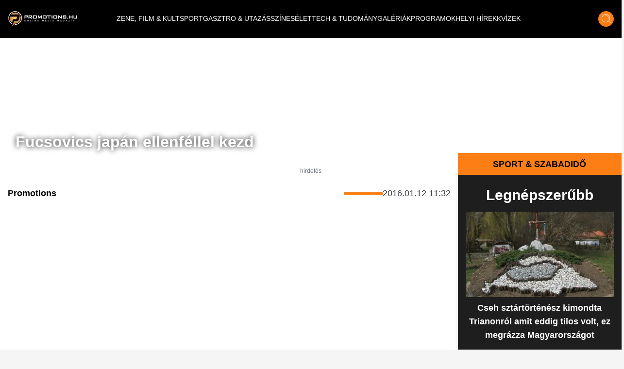

--- FILE ---
content_type: text/html;charset=utf-8
request_url: https://promotions.hu/orszagos/sport/2016/01/12/fucsovics-japan-ellenfellel-kezd
body_size: 37385
content:
<!DOCTYPE html><html  lang="hu" class=""><head><meta charset="utf-8"><meta name="viewport" content="width=device-width, initial-scale=1"><script type="importmap">{"imports":{"#entry":"/_nuxt/DB2MCtTB.js"}}</script><title> | Promotions.hu</title><style> </style><style>html.dark .header[data-v-183f0c45]{background-color:#292929}.header[data-v-183f0c45]{left:50%;padding:.937rem 1rem;transform:translate(-50%);transition:background-color .25s cubic-bezier(.4,0,.2,1) 0s;z-index:1000}.header--transparent[data-v-183f0c45]{background:transparent}.header--header-fixed[data-v-183f0c45]{padding:.637rem 1rem}@media (min-width:1024px){.header--header-fixed[data-v-183f0c45]{padding:.937rem 1rem}}.header__logo-wrapper[data-v-183f0c45]{max-width:6.875rem}@media (min-width:1024px){.header__logo-wrapper[data-v-183f0c45]{max-width:9.375rem}}@media (min-width:1280px){.header__logo-wrapper[data-v-183f0c45]{max-width:inherit}}</style><style>@media (min-width:1024px){.header-items[data-v-7b39b5bc]{margin-top:-.25rem}}</style><style>.header-item[data-v-e810597a]{font-size:.6rem}.header-item[data-v-e810597a]:not(.header-item--active):before{border-bottom:.063rem solid #fff;content:"";display:block;transform:scaleX(0);transition:transform .25s ease-in-out}.header-item[data-v-e810597a]:not(.header-item--active):after{border-top:.063rem solid #fff;content:"";display:block;transform:scaleX(0);transition:transform .25s ease-in-out}.header-item[data-v-e810597a]:hover:after,.header-item[data-v-e810597a]:hover:before{transform:scaleX(1)}.header-item--active[data-v-e810597a]{border-bottom:.063rem solid #fff;border-top:.063rem solid #fff;margin-top:.063rem}@media (min-width:1024px){.header-item[data-v-e810597a]{font-size:.75rem}}@media (min-width:1280px){.header-item[data-v-e810597a]{font-size:.875rem}}@media (min-width:1536px){.header-item[data-v-e810597a]{font-size:1rem}}</style><style>.icon-button[data-v-3e49885a]{box-shadow:0 .25rem .25rem #00000040;transition:all .25s cubic-bezier(.4,0,.2,1) 0s,color .25s cubic-bezier(.4,0,.2,1) 0s}</style><style>html.dark .article-post[data-v-20a2b0e2]{--tw-bg-opacity:1;background-color:rgb(30,30,30,var(--tw-bg-opacity));color:#fff}</style><style>html.dark .footer[data-v-b66725fd]{background-color:#292929}</style><style>html.dark .banner--bg[data-v-15f9877f]{--tw-bg-opacity:1;background-color:rgb(30,30,30,var(--tw-bg-opacity))}.banner--640[data-v-15f9877f]{height:17.5rem}@media (min-width:1024px){.banner--640[data-v-15f9877f]{height:22.5rem}}.banner__ad div[data-v-15f9877f]{align-items:center;display:flex;justify-content:center}.banner__ad iframe[data-v-15f9877f]{display:block;height:100%;width:100%}.banner__ad--970[data-v-15f9877f]{height:15.625rem;width:18.75rem}@media (min-width:640px){.banner__ad--970[data-v-15f9877f]{height:22.5rem;width:40rem}}@media (min-width:1280px){.banner__ad--970[data-v-15f9877f]{height:15.625rem;width:60.625rem}}.banner__ad--640[data-v-15f9877f]{height:15.625rem;max-width:18.75rem}@media (min-width:640px){.banner__ad--640[data-v-15f9877f]{height:22.5rem;max-width:40rem}}.banner__ad--300[data-v-15f9877f]{height:15.625rem;max-width:18.75rem}.banner__ad--310[data-v-15f9877f]{height:28.125rem;width:19.375rem}</style><style>.overlay[data-v-50a1f6ed]{background:#fff;background:linear-gradient(180deg,#fff0,#000000e7)}@media (min-width:640px){h1[data-v-50a1f6ed]{text-shadow:0 0 12px #000}}</style><style>html.dark .title[data-v-b3d6ff91]{color:#fff}</style><style>html.dark .author[data-v-d0f9a01f],html.dark .date[data-v-d0f9a01f]{color:#fff}</style><style>html.dark .lead[data-v-24583fbc]{color:#fff}</style><style>.tag-button[data-v-5caf140a]{background:#df6f27;background:linear-gradient(180deg,#df6f27,#f79b1c)}html.dark .blog-footer[data-v-5caf140a]{--tw-bg-opacity:1;background-color:rgb(30,30,30,var(--tw-bg-opacity))}html.dark .title[data-v-5caf140a]{color:#fff}</style><style>html.dark .blog-sidebar[data-v-43ca95e6]{background-color:#292929}</style><link rel="stylesheet" href="/_nuxt/default.ChhZdlV1.css" crossorigin><link rel="stylesheet" href="/_nuxt/entry.hED4KWfd.css" crossorigin><link rel="stylesheet" href="/_nuxt/Modal.BKfR7Xb6.css" crossorigin><link rel="stylesheet" href="/_nuxt/Banner.DhfTEyki.css" crossorigin><link rel="stylesheet" href="/_nuxt/categoryStore.4hS2y8cm.css" crossorigin><link href="https://www.clarity.ms/tag/601q8wobfr" rel="preload" crossorigin="anonymous" referrerpolicy="no-referrer" fetchpriority="low" as="script"><link href="https://plausible.promotions.hu/js/script.js" rel="preload" crossorigin="anonymous" referrerpolicy="no-referrer" fetchpriority="low" as="script"><link href="https://www.googletagmanager.com/gtag/js?id=G-NRFMMGWJ5X" rel="preload" crossorigin="anonymous" referrerpolicy="no-referrer" fetchpriority="low" as="script"><link href="https://pahtag.tech/c/promotions.hu.js" rel="preload" referrerpolicy="no-referrer" fetchpriority="low" as="script"><link href="//www.instagram.com/embed.js" rel="preload" crossorigin="anonymous" referrerpolicy="no-referrer" fetchpriority="low" as="script"><link rel="modulepreload" as="script" crossorigin href="/_nuxt/DB2MCtTB.js"><link rel="modulepreload" as="script" crossorigin href="/_nuxt/nJzuE1ym.js"><link rel="modulepreload" as="script" crossorigin href="/_nuxt/CjPV-EeT.js"><link rel="modulepreload" as="script" crossorigin href="/_nuxt/B8j_MB6a.js"><link rel="modulepreload" as="script" crossorigin href="/_nuxt/BNOycmsQ.js"><link rel="modulepreload" as="script" crossorigin href="/_nuxt/BcWdVpEz.js"><link rel="modulepreload" as="script" crossorigin href="/_nuxt/DNSuqK1m.js"><link rel="modulepreload" as="script" crossorigin href="/_nuxt/CG3Wp1HJ.js"><link rel="modulepreload" as="script" crossorigin href="/_nuxt/D9J6ge8n.js"><link rel="modulepreload" as="script" crossorigin href="/_nuxt/Dmj0kmuk.js"><link rel="modulepreload" as="script" crossorigin href="/_nuxt/BcU6YCrK.js"><link rel="modulepreload" as="script" crossorigin href="/_nuxt/O8W0NdWG.js"><link rel="preload" as="fetch" fetchpriority="low" crossorigin="anonymous" href="/_nuxt/builds/meta/fb40f812-aff0-43f8-aa49-a639edb9ceb5.json"><link rel="prefetch" as="style" crossorigin href="/_nuxt/BlogTabbedArticles.BTnVuy5U.css"><link rel="prefetch" as="script" crossorigin href="/_nuxt/B7cNMYwA.js"><link rel="prefetch" as="script" crossorigin href="/_nuxt/C3mmKJKY.js"><meta name="format-detection" content="telephone=no"><meta name="msapplication-TileColor" content="#ffffff"><meta name="theme-color" content="#ffffff"><meta name="robots" content="max-image-preview:large"><link rel="icon" type="image/x-icon" href="/favicon.ico"><link rel="apple-touch-icon" sizes="180x180" href="/apple-touch-icon.png"><link rel="icon" type="image/png" sizes="32x32" href="/favicon-32x32.png"><link rel="icon" type="image/png" sizes="16x16" href="/favicon-16x16.png"><link rel="mask-icon" href="/safari-pinned-tab.svg" color="#5bbad5"><link rel="alternate" type="application/rss+xml" title="Hírek | Programok | Sporthírek | Promotions.hu" href="/rss/rss.xml"><link rel="canonical" href="https://promotions.hu/orszagos/sport/2016/01/12/fucsovics-japan-ellenfellel-kezd"><meta property="og:url" content="https://promotions.hu/orszagos/sport/2016/01/12/fucsovics-japan-ellenfellel-kezd"><script type="application/ld+json">{"@context":"https://schema.org","@type":"NewsArticle","headline":"Fucsovics japán ellenféllel kezd","author":{"@type":"Person","name":"Promotions.hu","image":"","description":""},"keywords":"Sport, Cikkek, Australian open, ausztrál nyílt tenszbajnokság, ATP világranglista, Fucsovics Márton, selejtező","publisher":{"@type":"Organization","name":"Promotions.hu","logo":{"@type":"ImageObject","url":"https://promotions.hu/promotions-logo.png"}},"url":"https://promotions.hu/orszagos/sport/2016/01/12/fucsovics-japan-ellenfellel-kezd","mainEntityOfPage":{"@type":"WebPage","@id":"https://promotions.hu"},"datePublished":"2016-01-12T11:32:19.000Z","dateCreated":"2016-01-12T11:32:19.000Z","dateModified":"2016-01-12T11:32:19.000Z","description":"\u003Cstrong>Fucsovics Márton a japán Ito Tacumával találkozik az ausztrál nyílt teniszbajnokság selejtezőjének nyitófordulójában.\u003C/strong>"}</script><script type="module" src="/_nuxt/DB2MCtTB.js" crossorigin></script><script id="unhead:payload" type="application/json">{"titleTemplate":"%s | Promotions.hu"}</script></head><body><!--teleport start anchor--><!----><!--teleport anchor--><div id="__nuxt"><!--[--><!--[--><div class="lg:flex header bg-black flex top-0 flex-row items-center justify-center fixed w-full h-[3.75rem] md:h-[3.938rem] xl:h-[4.875rem]" data-v-183f0c45><div class="container mx-auto flex items-center" data-v-183f0c45><a href="/" class="header__logo-wrapper" data-v-183f0c45><img onerror="this.setAttribute(&#39;data-error&#39;, 1)" width="144" height="33" alt="promotions.hu" data-nuxt-img srcset="/_ipx/s_144x33/images/promotions-logo.png 1x, /_ipx/s_288x66/images/promotions-logo.png 2x" class="header__logo mr-20 lg:max-w-[9rem] xl:max-w-[12rem] 2xl:max-w-[13rem]" src="/_ipx/s_144x33/images/promotions-logo.png" data-v-183f0c45></a><nav class="header-items flex items-center justify-start gap-3 lg:gap-3 xl:gap-4 lg:justify-start flex flex-1" data-v-183f0c45 data-v-7b39b5bc><!--[--><a href="/zene-film-kultura" class="" data-v-183f0c45 data-v-e810597a><span class="header-item  text-white uppercase font-light border-t border-b border-transparent truncate" data-v-e810597a><!--[--> ZENE, FILM &amp; KULT <!--]--></span></a><a href="/sport-es-szabadido" class="" data-v-183f0c45 data-v-e810597a><span class="header-item  text-white uppercase font-light border-t border-b border-transparent truncate" data-v-e810597a><!--[--> SPORT <!--]--></span></a><a href="/gasztro-utazas" class="" data-v-183f0c45 data-v-e810597a><span class="header-item  text-white uppercase font-light border-t border-b border-transparent truncate" data-v-e810597a><!--[--> GASZTRO &amp; UTAZÁS <!--]--></span></a><a href="/szines" class="" data-v-183f0c45 data-v-e810597a><span class="header-item  text-white uppercase font-light border-t border-b border-transparent truncate" data-v-e810597a><!--[--> SZÍNES <!--]--></span></a><a href="/elet" class="" data-v-183f0c45 data-v-e810597a><span class="header-item  text-white uppercase font-light border-t border-b border-transparent truncate" data-v-e810597a><!--[--> ÉLET <!--]--></span></a><a href="/tech-tudomany" class="" data-v-183f0c45 data-v-e810597a><span class="header-item  text-white uppercase font-light border-t border-b border-transparent truncate" data-v-e810597a><!--[--> TECH &amp; TUDOMÁNY <!--]--></span></a><a href="/galeriak" class="" data-v-183f0c45 data-v-e810597a><span class="header-item  text-white uppercase font-light border-t border-b border-transparent truncate" data-v-e810597a><!--[--> GALÉRIÁK <!--]--></span></a><a href="/fotok-programok" class="" data-v-183f0c45 data-v-e810597a><span class="header-item  text-white uppercase font-light border-t border-b border-transparent truncate" data-v-e810597a><!--[--> PROGRAMOK <!--]--></span></a><a href="/helyi-hirek" class="" data-v-183f0c45 data-v-e810597a><span class="header-item  text-white uppercase font-light border-t border-b border-transparent truncate" data-v-e810597a><!--[--> HELYI HÍREK <!--]--></span></a><a href="/kvizek" class="" data-v-183f0c45 data-v-e810597a><span class="header-item  text-white uppercase font-light border-t border-b border-transparent truncate" data-v-e810597a><!--[--> KVÍZEK <!--]--></span></a><!--]--></nav><div class="mr-4 cursor-pointer hover:opacity-70 transition" data-v-183f0c45><span data-v-183f0c45></span></div><div class="icon-button flex items-center justify-center bg-ecstasy h-8 w-8 rounded-full cursor-pointer hover:opacity-70" data-v-183f0c45 data-v-3e49885a><!--[--><div data-v-183f0c45><img onerror="this.setAttribute(&#39;data-error&#39;, 1)" width="19" height="20" alt="Keresés" data-nuxt-img srcset="/_ipx/s_19x20/icons/search.svg 1x, /_ipx/s_38x40/icons/search.svg 2x" src="/_ipx/s_19x20/icons/search.svg" data-v-183f0c45></div><!--]--></div></div></div><div class="flex flex-row items-center justify-between lg:hidden bg-black fixed top-[0] left-0 w-full z-[9999] px-4 overflow-hidden shadow-md h-[3.75rem] md:h-[3.938rem] xl:h-[4.875rem]" data-v-183f0c45><a href="/" class="" data-v-183f0c45><img onerror="this.setAttribute(&#39;data-error&#39;, 1)" width="144" height="33" alt="promotions.hu" data-nuxt-img srcset="/_ipx/s_144x33/images/promotions-logo.png 1x, /_ipx/s_288x66/images/promotions-logo.png 2x" class="max-w-[9rem] sm:max-w-[12rem]" src="/_ipx/s_144x33/images/promotions-logo.png" data-v-183f0c45></a><div class="flex flex-row gap-4" data-v-183f0c45><div class="cursor-pointer hover:opacity-70 transition flex items-center" data-v-183f0c45><span data-v-183f0c45></span></div><div class="icon-button flex items-center justify-center bg-ecstasy h-8 w-8 rounded-full cursor-pointer hover:opacity-70 !w-[2.188rem] !h-[2.188rem]" data-v-183f0c45 data-v-3e49885a><!--[--><img onerror="this.setAttribute(&#39;data-error&#39;, 1)" width="19" height="20" alt="Keresés" data-nuxt-img srcset="/_ipx/s_19x20/icons/search.svg 1x, /_ipx/s_38x40/icons/search.svg 2x" class="w-[1.2rem]" src="/_ipx/s_19x20/icons/search.svg" data-v-183f0c45><!--]--></div><img onerror="this.setAttribute(&#39;data-error&#39;, 1)" width="20" height="35" alt="Menü megnyitás" data-nuxt-img srcset="/_ipx/s_20x35/icons/burger-menu.svg 1x, /_ipx/s_40x70/icons/burger-menu.svg 2x" class="cursor-pointer transition hover:opacity-70" src="/_ipx/s_20x35/icons/burger-menu.svg" data-v-183f0c45></div></div><!----><!--teleport start--><!--teleport end--><!--]--><!--[--><div class="article-post bg-white pt-[3.75rem] md:pt-[3.938rem] xl:pt-[4.875rem]" data-v-20a2b0e2><div class="banner bg-transparent w-full h-full flex items-center justify-center py-4" data-v-20a2b0e2 data-v-15f9877f><div class="banner__ad flex justify-center items-center mx-auto relative px-6" data-v-15f9877f><div id="barticle_post_desktop" style="width:970px;height:250px;" data-v-15f9877f><span data-v-15f9877f></span></div><div class="block absolute -bottom-4 text-gray-500 text-xs" data-v-15f9877f> hirdetés </div></div></div><div class="relative mb-14 sm:mb-0 container mx-auto" data-v-20a2b0e2 data-v-50a1f6ed><!----><div class="absolute px-4 lg:px-8 lg:bottom-7 py-4 max-w-[80%] lg:max-w-[70%] xl:max-w-[80%] left-1/2 lg:left-0 -translate-x-1/2 transform lg:translate-x-0 lg:transform-none w-full z-30 bg-black lg:bg-transparent bottom-[calc(0rem-2.75rem)]" data-v-50a1f6ed><h1 class="text-white text-lg font-bold text-center text-[1rem] sm:text-[2.0rem] leading-[1.5rem] sm:leading-[3rem] sm:text-left" data-v-50a1f6ed>Fucsovics japán ellenféllel kezd</h1></div></div><div class="relative lg:mb-6 lg:container lg:mx-auto grid grid-cols-1 lg:grid-cols-12 lg:gap-8" data-v-20a2b0e2><div class="col-span-1 lg:col-span-8 xl:col-span-9 px-4" data-v-20a2b0e2><div class="mt-0 mb-0" data-v-20a2b0e2 data-v-b3d6ff91><!----></div><div data-v-20a2b0e2><div class="mt-6 mb-8 hidden sm:block" data-v-20a2b0e2><div class="flex flex-row justify-between items-center"><div class=""><div class="font-bold text-lg"> Promotions </div></div><div class="flex flex-row items-center gap-2"><div class="h-[0.4rem] bg-ecstasy w-[5rem]"></div><div class="mr-2 text-mine-shaft"><time datetime="2016-01-12T11:32:19.000Z">2016.01.12 11:32</time></div></div></div></div><div class="block sm:hidden" data-v-20a2b0e2 data-v-d0f9a01f><div class="relative mb-2" data-v-d0f9a01f><div class="absolute text-black font-bold text-lg top-1/2 left-1/2 -translate-y-1/2 -translate-x-1/2 transform w-full text-center" data-v-d0f9a01f>Sport &amp; Szabadidő</div><img onerror="this.setAttribute(&#39;data-error&#39;, 1)" width="380" height="92" alt="Kategória fejléc" data-nuxt-img srcset="/_ipx/s_380x92/images/kategoria-display.png 1x, /_ipx/s_760x184/images/kategoria-display.png 2x" class="w-full max-h-[6rem]" src="/_ipx/s_380x92/images/kategoria-display.png" data-v-d0f9a01f></div><div class="flex flex-row items-center justify-between gap-2" data-v-d0f9a01f><div data-v-d0f9a01f><div class="text-sm text-black font-semibold author" data-v-d0f9a01f> Promotions </div><div class="text-xs text-mine-shaft opacity-70 font-medium date" data-v-d0f9a01f><time datetime="2016-01-12T11:32:19.000Z" data-v-d0f9a01f>2016.01.12 11:32</time></div></div></div></div><!----><div class="banner bg-transparent w-full h-full flex items-center justify-center py-4" data-v-20a2b0e2 data-v-15f9877f><div class="banner__ad flex justify-center items-center mx-auto relative px-6" data-v-15f9877f><div id="barticle_post_640_360" style="width:640px;height:360px;" data-v-15f9877f><span data-v-15f9877f></span></div><div class="block absolute -bottom-4 text-gray-500 text-xs" data-v-15f9877f> hirdetés </div></div></div><div class="parse-content" data-v-20a2b0e2><!--[--><!--[--><div>
<div style="text-align: justify;">Január 18-án indul az Australian Open, ami a kedvenc tenisztornám. Ez onnan jött, hogy miatta kedveltem meg a teniszt, mint sportágat. Az akkori vizsgaidőszakban minden éjszakára hagytam a tanulást, a meccsek meg itt hajnalban kezdődnek az időeltolódás miatt, úgyhogy összeegyeztettem a kettőt. A lényeg, jó lenne már Fucsovics Marcit egy Grand Slam-tornán látni.<br /><br /><img src="images/cikkek/20160112/fucsovics.jpg" width="600" height="442" alt="fucsovics" style="display: block; margin-left: auto; margin-right: auto;" /></div>
<div style="text-align: justify;"><span data-mce-bogus="true">A világranglistán 193. magyar játékos és a rangsorban 123. ázsiai riválisa korábban egyszer, 2012-ben a s-Hertogenbosch-i tornán mérkőzött meg, Ito akkor három játszmában nyert. A melbourne-i viadal honlapja szerint a párharc győztese a szintén japán Ucsijama Jaszutaka és az amerikai Tennys Sandgren összecsapásának továbbjutójával csap majd össze. A 128-as főtáblára jutáshoz három mérkőzést kell nyerni.<br /><br />Amúgy így áll most jelenleg a férfi ranglista:<br /><br />1. (1.) Novak Djokovic (szerb) 16 790 pont<br />2. (2.) Andy Murray (brit) 8945<br />3. (3.) Roger Federer (svájci) 8165<br />4. (4.) Stan Wawrinka (svájci) 6865<br />5. (5.) Rafael Nadal (spanyol) 5230<br />6. (6.) Tomas Berdych (cseh) 4560<br />7. (8.) Nisikori Kej (japán) 4235<br />8. (7.) David Ferrer (spanyol) 4055<br />9. (9.) Richard Gasquet (francia) 2850<br />10. (10.) Jo-Wilfried Tsonga (francia) 2635<br />11. (11.) John Isner (amerikai) 2495<br />12. (12.) Kevin Anderson (dél-afrikai) 2475<br />13. (13.) Marin Cilic (horvát) 2405<br />14. (14.) Milos Raonic (kanadai) 2270<br />15. (15.) Gilles Simon (francia) 2145<br />...193. (214.) Fucsovics Márton 263<br /></span></div></div><!----><!--]--><!--]--></div></div><div data-v-20a2b0e2 data-v-5caf140a><div class="flex flex-row gap-6 items-center w-full border-seashell border-t py-4 sm:py-7 px-4 sm:px-0" data-v-5caf140a><div class="hidden sm:block" data-v-5caf140a><img onerror="this.setAttribute(&#39;data-error&#39;, 1)" width="160" height="62" alt="Címkék" loading="lazy" data-nuxt-img srcset="/_ipx/s_160x62/images/tag-display.png 1x, /_ipx/s_320x124/images/tag-display.png 2x" class="max-w-[10rem]" src="/_ipx/s_160x62/images/tag-display.png" data-v-5caf140a></div><div data-v-5caf140a><div class="flex flex-row flex-wrap gap-x-4 gap-y-2 items-center justify-start" data-v-5caf140a><!--[--><a href="/hashtag/sport" class="tag-button transition text-white text-sm sm:text-md py-[0.2rem] px-3 rounded-full shadow-md hover:text-cod-gray font-semibold" data-v-5caf140a>Sport</a><a href="/hashtag/cikkek" class="tag-button transition text-white text-sm sm:text-md py-[0.2rem] px-3 rounded-full shadow-md hover:text-cod-gray font-semibold" data-v-5caf140a>Cikkek</a><a href="/hashtag/australian-open" class="tag-button transition text-white text-sm sm:text-md py-[0.2rem] px-3 rounded-full shadow-md hover:text-cod-gray font-semibold" data-v-5caf140a>Australian open</a><a href="/hashtag/ausztral-nyilt-tenszbajnoksag" class="tag-button transition text-white text-sm sm:text-md py-[0.2rem] px-3 rounded-full shadow-md hover:text-cod-gray font-semibold" data-v-5caf140a>ausztrál nyílt tenszbajnokság</a><a href="/hashtag/atp-vilagranglista" class="tag-button transition text-white text-sm sm:text-md py-[0.2rem] px-3 rounded-full shadow-md hover:text-cod-gray font-semibold" data-v-5caf140a>ATP világranglista</a><a href="/hashtag/fucsovics-marton" class="tag-button transition text-white text-sm sm:text-md py-[0.2rem] px-3 rounded-full shadow-md hover:text-cod-gray font-semibold" data-v-5caf140a>Fucsovics Márton</a><a href="/hashtag/selejtezo" class="tag-button transition text-white text-sm sm:text-md py-[0.2rem] px-3 rounded-full shadow-md hover:text-cod-gray font-semibold" data-v-5caf140a>selejtező</a><!--]--></div></div></div></div><div class="min-h-[550px]" data-v-20a2b0e2><span data-v-20a2b0e2></span></div></div><div class="col-span-1 lg:col-span-4 xl:col-span-3 flex justify-center lg:justify-end" data-v-20a2b0e2><div class="sticky top-[120px] blog-sidebar w-full lg:w-[21.063rem] bg-cod-gray lg:shadow-primary lg:rounded-b-[1.875rem] pb-2 h-fit" data-v-20a2b0e2 data-v-43ca95e6><div class="hidden h-[2.813rem] bg-ecstasy w-full uppercase text-lg text-black lg:flex justify-center items-center font-semibold -mt-[2.813rem] relative z-50" data-v-43ca95e6>Sport &amp; Szabadidő</div><div class="py-2 px-4 container mx-auto" data-v-43ca95e6><div data-v-43ca95e6><div class="font-bold text-center w-full text-white text-3xl my-4" data-v-43ca95e6>Legnépszerűbb</div><div class="grid grid-cols-1 sm:grid-cols-2 lg:grid-cols-1 gap-4 w-full" data-v-43ca95e6><!--[--><article class="col-span-1" data-v-43ca95e6><a href="/tortenelem-tudomany/2026/01/22/trianon-cseh-tortenesz-vilaghaboru-osztrak-magyar-monarchia" class="relative group" data-v-43ca95e6><div class="overflow-hidden w-full h-[15rem] sm:h-[11rem] md:h-[13rem] lg:h-[11rem]" data-v-43ca95e6><img onerror="this.setAttribute(&#39;data-error&#39;, 1)" width="386" alt="Cseh sztártörténész kimondta Trianonról amit eddig tilos volt, ez megrázza Magyarországot" loading="lazy" data-nuxt-img srcset="https://images.promotions.hu/article/139188/1769026025_trianon-cseh-tortenesz-vilaghaboru-osztrak-magyar-monarchia.jpg?crop=false&amp;width=386 1x, https://images.promotions.hu/article/139188/1769026025_trianon-cseh-tortenesz-vilaghaboru-osztrak-magyar-monarchia.jpg?crop=false&amp;width=772 2x" class="object-cover group-hover:scale-110 transition duration-300 ease-in-out w-full h-full" data-v-43ca95e6 src="https://images.promotions.hu/article/139188/1769026025_trianon-cseh-tortenesz-vilaghaboru-osztrak-magyar-monarchia.jpg?crop=false&amp;width=386"></div><h3 class="wraped-title wraped-title--3-rows mt-2 text-lg text-white font-semibold text-center w-full group-hover:text-ecstasy transition" data-v-43ca95e6>Cseh sztártörténész kimondta Trianonról amit eddig tilos volt, ez megrázza Magyarországot</h3><time class="hidden" datetime="2026-01-22T04:34:00.000Z" data-v-43ca95e6>2026.01.22 05:34</time></a></article><article class="col-span-1" data-v-43ca95e6><a href="/sport/2026/01/23/magyar-valogatott-kezilabda-izland-europa-bajnoksag-tisztelet-merkozes" class="relative group" data-v-43ca95e6><div class="overflow-hidden w-full h-[15rem] sm:h-[11rem] md:h-[13rem] lg:h-[11rem]" data-v-43ca95e6><img onerror="this.setAttribute(&#39;data-error&#39;, 1)" width="386" alt=" Megalázták a magyarokat a kézilabda EB-n, egy nemzet érez bosszúvágyat" loading="lazy" data-nuxt-img srcset="https://images.promotions.hu/article/139217/1769097125_kezilabda_eb.jpg?crop=1799,742,0,252&amp;width=386 1x, https://images.promotions.hu/article/139217/1769097125_kezilabda_eb.jpg?crop=1799,742,0,252&amp;width=772 2x" class="object-cover group-hover:scale-110 transition duration-300 ease-in-out w-full h-full" data-v-43ca95e6 src="https://images.promotions.hu/article/139217/1769097125_kezilabda_eb.jpg?crop=1799,742,0,252&amp;width=386"></div><h3 class="wraped-title wraped-title--3-rows mt-2 text-lg text-white font-semibold text-center w-full group-hover:text-ecstasy transition" data-v-43ca95e6> Megalázták a magyarokat a kézilabda EB-n, egy nemzet érez bosszúvágyat</h3><time class="hidden" datetime="2026-01-23T05:35:00.000Z" data-v-43ca95e6>2026.01.23 06:35</time></a></article><!--]--><div class="banner bg-transparent w-full h-full flex items-center justify-center py-4" data-v-43ca95e6 data-v-15f9877f><div class="banner__ad flex justify-center items-center mx-auto relative px-6" data-v-15f9877f><div id="barticle_sidebar_sidebar" style="width:300px;height:250px;" data-v-15f9877f><span data-v-15f9877f></span></div><div class="block absolute -bottom-4 text-gray-500 text-xs" data-v-15f9877f> hirdetés </div></div></div><!--[--><article class="col-span-1" data-v-43ca95e6><a href="/tech-tudomany/2026/01/23/gen-erdely-magyarorszag-romania-lakossag-tudosok-dns" class="relative group" data-v-43ca95e6><div class="overflow-hidden w-full h-[15rem] sm:h-[11rem] md:h-[13rem] lg:h-[11rem]" data-v-43ca95e6><img onerror="this.setAttribute(&#39;data-error&#39;, 1)" width="386" alt="Megvizsgálták az erdélyi lakosok génjeit, az eredmény sokként érte Romániát és Magyarországot is" loading="lazy" data-nuxt-img srcset="https://images.promotions.hu/article/139232/1769122695_erdely-magyar-romania.jpg?crop=1400,577,0,135&amp;width=386 1x, https://images.promotions.hu/article/139232/1769122695_erdely-magyar-romania.jpg?crop=1400,577,0,135&amp;width=772 2x" class="object-cover group-hover:scale-110 transition duration-300 ease-in-out w-full h-full" data-v-43ca95e6 src="https://images.promotions.hu/article/139232/1769122695_erdely-magyar-romania.jpg?crop=1400,577,0,135&amp;width=386"></div><h3 class="wraped-title wraped-title--3-rows mt-2 text-lg text-white font-semibold text-center w-full group-hover:text-ecstasy transition" data-v-43ca95e6>Megvizsgálták az erdélyi lakosok génjeit, az eredmény sokként érte Romániát és Magyarországot is</h3><time class="hidden" datetime="2026-01-23T04:07:00.000Z" data-v-43ca95e6>2026.01.23 05:07</time></a></article><article class="col-span-1" data-v-43ca95e6><a href="/tortenelem-tudomany/2026/01/22/dns-magyar-honfoglalok-roman-szlovak-tudomany-szakerto-tudos" class="relative group" data-v-43ca95e6><div class="overflow-hidden w-full h-[15rem] sm:h-[11rem] md:h-[13rem] lg:h-[11rem]" data-v-43ca95e6><img onerror="this.setAttribute(&#39;data-error&#39;, 1)" width="386" alt="Amerikai sztártudós megvizsgálta a magyarok DNS-ét, ez megrázza az országot, erre nem vagy felkészülve" loading="lazy" data-nuxt-img srcset="https://images.promotions.hu/article/139218/1769099008_honfoglalo-dns.jpg?crop=1400,577,0,50&amp;width=386 1x, https://images.promotions.hu/article/139218/1769099008_honfoglalo-dns.jpg?crop=1400,577,0,50&amp;width=772 2x" class="object-cover group-hover:scale-110 transition duration-300 ease-in-out w-full h-full" data-v-43ca95e6 src="https://images.promotions.hu/article/139218/1769099008_honfoglalo-dns.jpg?crop=1400,577,0,50&amp;width=386"></div><h3 class="wraped-title wraped-title--3-rows mt-2 text-lg text-white font-semibold text-center w-full group-hover:text-ecstasy transition" data-v-43ca95e6>Amerikai sztártudós megvizsgálta a magyarok DNS-ét, ez megrázza az országot, erre nem vagy felkészülve</h3><time class="hidden" datetime="2026-01-22T17:23:00.000Z" data-v-43ca95e6>2026.01.22 18:23</time></a></article><article class="col-span-1" data-v-43ca95e6><a href="/politika/2026/01/23/2026-os-orszaggyulesi-valasztasok-schiffer-andras-ot-meszaros-lorinc-vagy-kapitany-istvan-tisza-part-fidesz" class="relative group" data-v-43ca95e6><div class="overflow-hidden w-full h-[15rem] sm:h-[11rem] md:h-[13rem] lg:h-[11rem]" data-v-43ca95e6><img onerror="this.setAttribute(&#39;data-error&#39;, 1)" width="386" alt="Mészáros Lőrinc veszélyben lehet, egy váratlan fordulattal el tud veszíteni mindent" loading="lazy" data-nuxt-img srcset="https://images.promotions.hu/article/139223/1769104053_meszaros-lorinc-2026.jpg?crop=1391,574,4,102&amp;width=386 1x, https://images.promotions.hu/article/139223/1769104053_meszaros-lorinc-2026.jpg?crop=1391,574,4,102&amp;width=772 2x" class="object-cover group-hover:scale-110 transition duration-300 ease-in-out w-full h-full" data-v-43ca95e6 src="https://images.promotions.hu/article/139223/1769104053_meszaros-lorinc-2026.jpg?crop=1391,574,4,102&amp;width=386"></div><h3 class="wraped-title wraped-title--3-rows mt-2 text-lg text-white font-semibold text-center w-full group-hover:text-ecstasy transition" data-v-43ca95e6>Mészáros Lőrinc veszélyben lehet, egy váratlan fordulattal el tud veszíteni mindent</h3><time class="hidden" datetime="2026-01-23T04:34:00.000Z" data-v-43ca95e6>2026.01.23 05:34</time></a></article><article class="col-span-1" data-v-43ca95e6><a href="/idojaras/2026/01/23/idojaras-elorejelzes-februar-enyhules-orszag-eszaki-reszen-onos-eso-hideg-vege-januar-csapadek" class="relative group" data-v-43ca95e6><div class="overflow-hidden w-full h-[15rem] sm:h-[11rem] md:h-[13rem] lg:h-[11rem]" data-v-43ca95e6><img onerror="this.setAttribute(&#39;data-error&#39;, 1)" width="386" alt="A fordulat óriási, a februári időjárás ránk rúgja az ajtót, nincs már megállás" loading="lazy" data-nuxt-img srcset="https://images.promotions.hu/article/139228/1769112590_idojaras-elorejelzes-februar-enyhules-orszag-eszaki-reszen-onos-eso-hideg-vege-januar-csapadek.jpg?crop=1398,577,0,144&amp;width=386 1x, https://images.promotions.hu/article/139228/1769112590_idojaras-elorejelzes-februar-enyhules-orszag-eszaki-reszen-onos-eso-hideg-vege-januar-csapadek.jpg?crop=1398,577,0,144&amp;width=772 2x" class="object-cover group-hover:scale-110 transition duration-300 ease-in-out w-full h-full" data-v-43ca95e6 src="https://images.promotions.hu/article/139228/1769112590_idojaras-elorejelzes-februar-enyhules-orszag-eszaki-reszen-onos-eso-hideg-vege-januar-csapadek.jpg?crop=1398,577,0,144&amp;width=386"></div><h3 class="wraped-title wraped-title--3-rows mt-2 text-lg text-white font-semibold text-center w-full group-hover:text-ecstasy transition" data-v-43ca95e6>A fordulat óriási, a februári időjárás ránk rúgja az ajtót, nincs már megállás</h3><time class="hidden" datetime="2026-01-23T07:07:00.000Z" data-v-43ca95e6>2026.01.23 08:07</time></a></article><article class="col-span-1" data-v-43ca95e6><a href="/kviz/2026/01/08/kviz-tudasproba-magyarorszag-telepules-falvak-magyar-varmegye-terkep" class="relative group" data-v-43ca95e6><div class="overflow-hidden w-full h-[15rem] sm:h-[11rem] md:h-[13rem] lg:h-[11rem]" data-v-43ca95e6><img onerror="this.setAttribute(&#39;data-error&#39;, 1)" width="386" alt="Kvíz: igazi kihívás azoknak a magyaroknak, akik jól ismerik a hazájukat" loading="lazy" data-nuxt-img srcset="https://images.promotions.hu/article/138699/1767634217_kviz-tudasproba-magyarorszag-telepules-falvak-magyar-varmegye-terkep.jpg?crop=1800,742,0,172&amp;width=386 1x, https://images.promotions.hu/article/138699/1767634217_kviz-tudasproba-magyarorszag-telepules-falvak-magyar-varmegye-terkep.jpg?crop=1800,742,0,172&amp;width=772 2x" class="object-cover group-hover:scale-110 transition duration-300 ease-in-out w-full h-full" data-v-43ca95e6 src="https://images.promotions.hu/article/138699/1767634217_kviz-tudasproba-magyarorszag-telepules-falvak-magyar-varmegye-terkep.jpg?crop=1800,742,0,172&amp;width=386"></div><h3 class="wraped-title wraped-title--3-rows mt-2 text-lg text-white font-semibold text-center w-full group-hover:text-ecstasy transition" data-v-43ca95e6>Kvíz: igazi kihívás azoknak a magyaroknak, akik jól ismerik a hazájukat</h3><time class="hidden" datetime="2026-01-08T07:09:00.000Z" data-v-43ca95e6>2026.01.08 08:09</time></a></article><!--]--></div></div><div class="banner bg-transparent w-full h-full flex items-center justify-center py-4" data-v-43ca95e6 data-v-15f9877f><div class="banner__ad flex justify-center items-center mx-auto relative px-6" data-v-15f9877f><div id="barticle_sidebar_sidebar_second" style="width:300px;height:250px;" data-v-15f9877f><span data-v-15f9877f></span></div><div class="block absolute -bottom-4 text-gray-500 text-xs" data-v-15f9877f> hirdetés </div></div></div><div data-v-43ca95e6><!----><!----></div><div data-v-43ca95e6><div class="font-bold text-center w-full text-white text-3xl my-4" data-v-43ca95e6>Galéria</div><div class="grid grid-cols-1 sm:grid-cols-2 lg:grid-cols-1 gap-4 w-full" data-v-43ca95e6><!--[--><article class="col-span-1" data-v-43ca95e6><a href="/fotok/2025/05/12/masodik-vilaghaboru-gyozelem-napja-parade-moszkva-putyin-elnok" class="relative group" data-v-43ca95e6><div class="overflow-hidden w-full h-[15rem] sm:h-[11rem] md:h-[13rem] lg:h-[11rem]" data-v-43ca95e6><img onerror="this.setAttribute(&#39;data-error&#39;, 1)" width="386" alt="Katonai parádé Moszkvában, kínos, de kikerülhetetlen pillanatokkal" loading="lazy" data-nuxt-img srcset="https://images.promotions.hu/gallery/28203/1747036483_profimedia-0996940746.jpg?crop=1268,523,4,314&amp;width=386 1x, https://images.promotions.hu/gallery/28203/1747036483_profimedia-0996940746.jpg?crop=1268,523,4,314&amp;width=772 2x" class="object-cover group-hover:scale-110 transition duration-300 ease-in-out w-full h-full" data-v-43ca95e6 src="https://images.promotions.hu/gallery/28203/1747036483_profimedia-0996940746.jpg?crop=1268,523,4,314&amp;width=386"></div><h3 class="wraped-title wraped-title--3-rows mt-2 text-lg text-white font-semibold text-center w-full group-hover:text-ecstasy transition" data-v-43ca95e6>Katonai parádé Moszkvában, kínos, de kikerülhetetlen pillanatokkal</h3><time class="hidden" datetime="2025-05-12T09:58:00.000Z" data-v-43ca95e6>2025.05.12 11:58</time></a></article><!--]--></div></div><div class="banner bg-transparent w-full h-full flex items-center justify-center py-4" data-v-43ca95e6 data-v-15f9877f><div class="banner__ad flex justify-center items-center mx-auto relative px-6" data-v-15f9877f><div id="barticle_sidebar_sidebar_third" style="width:300px;height:250px;" data-v-15f9877f><span data-v-15f9877f></span></div><div class="block absolute -bottom-4 text-gray-500 text-xs" data-v-15f9877f> hirdetés </div></div></div></div></div></div></div><span data-v-20a2b0e2></span><span data-v-20a2b0e2></span><span data-v-20a2b0e2></span><div class="banner bg-transparent w-full h-full flex items-center justify-center py-4" data-v-20a2b0e2 data-v-15f9877f><div class="banner__ad flex justify-center items-center mx-auto relative px-6" data-v-15f9877f><div id="barticle_post_third_position" style="width:970px;height:250px;" data-v-15f9877f><span data-v-15f9877f></span></div><div class="block absolute -bottom-4 text-gray-500 text-xs" data-v-15f9877f> hirdetés </div></div></div><!----></div><!--]--><footer class="footer bg-cod-gray" data-v-b66725fd><div class="container mx-auto py-8 lg:py-20 px-4" data-v-b66725fd><div class="flex flex-col lg:flex-row items-center lg:items-start justify-center lg:justify-between w-full" data-v-b66725fd><div class="flex flex-col items-center lg:items-start mb-12 lg:mb-0" data-v-b66725fd><a href="/" class="mb-4 sm:-mt-[1.25rem] sm:-ml-[0.25rem]" data-v-b66725fd><img onerror="this.setAttribute(&#39;data-error&#39;, 1)" width="288" height="67" alt="promotions.hu logo" loading="lazy" data-nuxt-img srcset="/_ipx/s_288x67/images/promotions-logo.png 1x, /_ipx/s_576x134/images/promotions-logo.png 2x" class="max-w-[18rem]" src="/_ipx/s_288x67/images/promotions-logo.png" data-v-b66725fd></a><div class="flex flex-row items-center mb-2" data-v-b66725fd><img onerror="this.setAttribute(&#39;data-error&#39;, 1)" width="16" height="12" alt="Email cím" data-nuxt-img srcset="/_ipx/s_16x12/icons/icon-email.svg 1x, /_ipx/s_32x24/icons/icon-email.svg 2x" class="mr-1" src="/_ipx/s_16x12/icons/icon-email.svg" data-v-b66725fd><p class="font-jost text-white text-base hover:opacity-80" data-v-b66725fd><a href="mailto:info@promotions.hu" data-v-b66725fd>info@promotions.hu</a></p></div></div><div class="mb-12 lg:mb-0 w-[8rem]" data-v-b66725fd><div class="font-jost font-bold text-base mb-3 text-white" data-v-b66725fd> Információ </div><ul class="font-jost text-sm text-mine-shaft-300" data-v-b66725fd><li class="mb-1 hover:opacity-80 whitespace-nowrap" data-v-b66725fd><a href="/felhasznalasi-feltetelek" class="" data-v-b66725fd> Felhasználási feltételek </a></li><li class="mb-1 hover:opacity-80 whitespace-nowrap" data-v-b66725fd><a href="/rolunk" class="" data-v-b66725fd> Rólunk </a></li><li class="mb-1 hover:opacity-80 whitespace-nowrap" data-v-b66725fd><a href="/impresszum" class="" data-v-b66725fd> Impresszum </a></li><li class="mb-1 hover:opacity-80 whitespace-nowrap" data-v-b66725fd><a href="/adatvedelem" class="" data-v-b66725fd> Adatvédelem </a></li><li class="hover:opacity-80 whitespace-nowrap" data-v-b66725fd><a href="/cookie-hasznalat" class="" data-v-b66725fd> Cookie használat </a></li></ul></div><div class="w-full lg:w-[21.875rem] text-center lg:text-left px-4 lg:px-0" data-v-b66725fd><div class="flex flex-row items-center gap-4 flex lg:!hidden mt-8 justify-center" data-v-b66725fd><a href="https://www.facebook.com/PromotionsMedia/" target="_blank" class="bg-mine-shaft w-8 h-8 flex justify-center items-center rounded-full hover:bg-ecstasy transition cursor-pointer"><img onerror="this.setAttribute(&#39;data-error&#39;, 1)" width="8" height="14" alt="Facebook" data-nuxt-img srcset="/_ipx/s_8x14/icons/facebook.svg 1x, /_ipx/s_16x28/icons/facebook.svg 2x" class="" src="/_ipx/s_8x14/icons/facebook.svg"></a><a href="https://twitter.com/" target="_blank" class="bg-mine-shaft w-8 h-8 flex justify-center items-center rounded-full hover:bg-ecstasy transition cursor-pointer"><img onerror="this.setAttribute(&#39;data-error&#39;, 1)" width="14" height="12" alt="Twitter" data-nuxt-img srcset="/_ipx/s_14x12/icons/twitter.svg 1x, /_ipx/s_28x24/icons/twitter.svg 2x" class="" src="/_ipx/s_14x12/icons/twitter.svg"></a><a href="https://telegram.org/" target="_blank" class="bg-mine-shaft w-8 h-8 flex justify-center items-center rounded-full hover:bg-ecstasy transition cursor-pointer"><img onerror="this.setAttribute(&#39;data-error&#39;, 1)" width="14" height="12" alt="Telegram" data-nuxt-img srcset="/_ipx/s_14x12/icons/telegram.svg 1x, /_ipx/s_28x24/icons/telegram.svg 2x" class="" src="/_ipx/s_14x12/icons/telegram.svg"></a><a href="https://www.messenger.com/" target="_blank" class="bg-mine-shaft w-8 h-8 flex justify-center items-center rounded-full hover:bg-ecstasy transition cursor-pointer"><img onerror="this.setAttribute(&#39;data-error&#39;, 1)" width="14" height="14" alt="Messenger" data-nuxt-img srcset="/_ipx/s_14x14/icons/messenger.svg 1x, /_ipx/s_28x28/icons/messenger.svg 2x" class="" src="/_ipx/s_14x14/icons/messenger.svg"></a></div></div></div></div><div class="h-[0.02rem] bg-white w-full" data-v-b66725fd></div><div class="container mx-auto py-6 px-4" data-v-b66725fd><div class="flex flex-row items-center justify-center lg:justify-between w-full" data-v-b66725fd><div class="text-mine-shaft-300 text-sm" data-v-b66725fd> Copyright © Promotions. All rights reserved </div><div class="flex flex-row items-center gap-4 hidden lg:!flex" data-v-b66725fd><a href="https://www.facebook.com/PromotionsMedia/" target="_blank" class="bg-mine-shaft w-8 h-8 flex justify-center items-center rounded-full hover:bg-ecstasy transition cursor-pointer"><img onerror="this.setAttribute(&#39;data-error&#39;, 1)" width="8" height="14" alt="Facebook" data-nuxt-img srcset="/_ipx/s_8x14/icons/facebook.svg 1x, /_ipx/s_16x28/icons/facebook.svg 2x" class="" src="/_ipx/s_8x14/icons/facebook.svg"></a><a href="https://twitter.com/" target="_blank" class="bg-mine-shaft w-8 h-8 flex justify-center items-center rounded-full hover:bg-ecstasy transition cursor-pointer"><img onerror="this.setAttribute(&#39;data-error&#39;, 1)" width="14" height="12" alt="Twitter" data-nuxt-img srcset="/_ipx/s_14x12/icons/twitter.svg 1x, /_ipx/s_28x24/icons/twitter.svg 2x" class="" src="/_ipx/s_14x12/icons/twitter.svg"></a><a href="https://telegram.org/" target="_blank" class="bg-mine-shaft w-8 h-8 flex justify-center items-center rounded-full hover:bg-ecstasy transition cursor-pointer"><img onerror="this.setAttribute(&#39;data-error&#39;, 1)" width="14" height="12" alt="Telegram" data-nuxt-img srcset="/_ipx/s_14x12/icons/telegram.svg 1x, /_ipx/s_28x24/icons/telegram.svg 2x" class="" src="/_ipx/s_14x12/icons/telegram.svg"></a><a href="https://www.messenger.com/" target="_blank" class="bg-mine-shaft w-8 h-8 flex justify-center items-center rounded-full hover:bg-ecstasy transition cursor-pointer"><img onerror="this.setAttribute(&#39;data-error&#39;, 1)" width="14" height="14" alt="Messenger" data-nuxt-img srcset="/_ipx/s_14x14/icons/messenger.svg 1x, /_ipx/s_28x28/icons/messenger.svg 2x" class="" src="/_ipx/s_14x14/icons/messenger.svg"></a></div></div></div></footer><!--]--></div><div id="teleports"></div><script type="application/json" data-nuxt-data="nuxt-app" data-ssr="true" id="__NUXT_DATA__">[["ShallowReactive",1],{"data":2,"state":1905,"once":1907,"_errors":1908,"serverRendered":1910,"path":1911,"pinia":1912},["ShallowReactive",3],{"article.post.fucsovics-japan-ellenfellel-kezd":4,"sidebar.articles":49,"articles.by.categories":203},{"article":5},["Reactive",6],{"id":7,"categoryId":8,"rssCategoryName":9,"title":10,"subTitle":9,"lead":11,"contentLead":9,"content":12,"isAlternativeAds":13,"publishedAt":14,"updatedAt":15,"url":16,"source":17,"seoTitle":9,"seoDescription":9,"visibleKapuRss":18,"replace":9,"user":9,"tags":19,"baseImage":9,"imageCropSet":9,"isAdultContent":48},63632,5,null,"Fucsovics japán ellenféllel kezd","\u003Cstrong>Fucsovics Márton a japán Ito Tacumával találkozik az ausztrál nyílt teniszbajnokság selejtezőjének nyitófordulójában.\u003C/strong>","\r\n\u003Cdiv style=\"text-align: justify;\">Január 18-án indul az Australian Open, ami a kedvenc tenisztornám. Ez onnan jött, hogy miatta kedveltem meg a teniszt, mint sportágat. Az akkori vizsgaidőszakban minden éjszakára hagytam a tanulást, a meccsek meg itt hajnalban kezdődnek az időeltolódás miatt, úgyhogy összeegyeztettem a kettőt. A lényeg, jó lenne már Fucsovics Marcit egy Grand Slam-tornán látni.\u003Cbr />\u003Cbr />\u003Cimg src=\"images/cikkek/20160112/fucsovics.jpg\" width=\"600\" height=\"442\" alt=\"fucsovics\" style=\"display: block; margin-left: auto; margin-right: auto;\" />\u003C/div>\r\n\u003Cdiv style=\"text-align: justify;\">\u003Cspan data-mce-bogus=\"true\">A világranglistán 193. magyar játékos és a rangsorban 123. ázsiai riválisa korábban egyszer, 2012-ben a s-Hertogenbosch-i tornán mérkőzött meg, Ito akkor három játszmában nyert. A melbourne-i viadal honlapja szerint a párharc győztese a szintén japán Ucsijama Jaszutaka és az amerikai Tennys Sandgren összecsapásának továbbjutójával csap majd össze. A 128-as főtáblára jutáshoz három mérkőzést kell nyerni.\u003Cbr />\u003Cbr />Amúgy így áll most jelenleg a férfi ranglista:\u003Cbr />\u003Cbr />1. (1.) Novak Djokovic (szerb) 16 790 pont\u003Cbr />2. (2.) Andy Murray (brit) 8945\u003Cbr />3. (3.) Roger Federer (svájci) 8165\u003Cbr />4. (4.) Stan Wawrinka (svájci) 6865\u003Cbr />5. (5.) Rafael Nadal (spanyol) 5230\u003Cbr />6. (6.) Tomas Berdych (cseh) 4560\u003Cbr />7. (8.) Nisikori Kej (japán) 4235\u003Cbr />8. (7.) David Ferrer (spanyol) 4055\u003Cbr />9. (9.) Richard Gasquet (francia) 2850\u003Cbr />10. (10.) Jo-Wilfried Tsonga (francia) 2635\u003Cbr />11. (11.) John Isner (amerikai) 2495\u003Cbr />12. (12.) Kevin Anderson (dél-afrikai) 2475\u003Cbr />13. (13.) Marin Cilic (horvát) 2405\u003Cbr />14. (14.) Milos Raonic (kanadai) 2270\u003Cbr />15. (15.) Gilles Simon (francia) 2145\u003Cbr />...193. (214.) Fucsovics Márton 263\u003Cbr />\u003C/span>\u003C/div>",0,"2016-01-12T11:32:19.000Z","2019-01-24T23:05:14.000Z","orszagos/sport/2016/01/12/fucsovics-japan-ellenfellel-kezd","",1,[20,24,28,32,36,40,44],{"id":21,"name":22,"slug":23},12387,"Sport","sport",{"id":25,"name":26,"slug":27},12363,"Cikkek","cikkek",{"id":29,"name":30,"slug":31},16658,"Australian open","australian-open",{"id":33,"name":34,"slug":35},16659,"ausztrál nyílt tenszbajnokság","ausztral-nyilt-tenszbajnoksag",{"id":37,"name":38,"slug":39},12732,"ATP világranglista","atp-vilagranglista",{"id":41,"name":42,"slug":43},16660,"Fucsovics Márton","fucsovics-marton",{"id":45,"name":46,"slug":47},12894,"selejtező","selejtezo",false,[50,62,89,118,142,175],{"id":51,"categoryId":52,"rssCategoryName":53,"title":54,"subTitle":9,"lead":55,"contentLead":56,"publishedAt":57,"updatedAt":58,"url":59,"source":60,"seoTitle":54,"seoDescription":55,"visibleKapuRss":18,"baseImage":61,"imageCropSet":9,"isAdultContent":48},139188,19,"Tudomány","Cseh sztártörténész kimondta Trianonról amit eddig tilos volt, ez megrázza Magyarországot","A trianoni békeszerződés megítélése meglehetősen eltérő más államokban.","\u003Cp>\u003Cstrong>A trianoni b&eacute;keszerződ&eacute;s meg&iacute;t&eacute;l&eacute;se meglehetősen elt&eacute;rő m&aacute;s &aacute;llamokban.\u003C/strong>\u003C/p>\r\n","2026-01-22T04:34:00.000Z","2026-01-21T21:08:33.000Z","tortenelem-tudomany/2026/01/22/trianon-cseh-tortenesz-vilaghaboru-osztrak-magyar-monarchia","Profimedia","https://images.promotions.hu/article/139188/1769026025_trianon-cseh-tortenesz-vilaghaboru-osztrak-magyar-monarchia.jpg",{"id":63,"categoryId":8,"rssCategoryName":22,"title":64,"subTitle":9,"lead":65,"contentLead":66,"publishedAt":67,"updatedAt":68,"url":69,"source":60,"seoTitle":64,"seoDescription":65,"visibleKapuRss":18,"baseImage":70,"imageCropSet":71,"isAdultContent":48},139217," Megalázták a magyarokat a kézilabda EB-n, egy nemzet érez bosszúvágyat","Olyan dolog történt a magyar csapattal, aminek nincsen helye sem a sportban, sem a civil életben.","\u003Cp>\u003Cstrong>Olyan dolog t&ouml;rt&eacute;nt a magyar csapattal, aminek nincsen helye sem a sportban, sem a civil &eacute;letben.\u003C/strong>\u003C/p>\r\n","2026-01-23T05:35:00.000Z","2026-01-22T17:05:38.000Z","sport/2026/01/23/magyar-valogatott-kezilabda-izland-europa-bajnoksag-tisztelet-merkozes","https://images.promotions.hu/article/139217/1769097125_kezilabda_eb.jpg",{"1180x550":72,"386x253":78,"1280x528":82,"783x447":85},{"x":73,"y":74,"width":75,"height":76,"version":77},"0","204.96522121945853","1799.9999999999998","838.9830508474575",3,{"x":73,"y":79,"width":75,"height":80,"version":81},"8.641343112845705","1179.7927461139896",4,{"x":73,"y":83,"width":75,"height":84,"version":77},"252.12987012987006","742.4999999999999",{"x":73,"y":86,"width":75,"height":87,"version":88},"92.90058217644423","1027.5862068965516",2,{"id":90,"categoryId":91,"rssCategoryName":53,"title":92,"subTitle":9,"lead":93,"contentLead":94,"publishedAt":95,"updatedAt":96,"url":97,"source":98,"seoTitle":92,"seoDescription":93,"visibleKapuRss":18,"baseImage":99,"imageCropSet":100,"isAdultContent":48},139232,8,"Megvizsgálták az erdélyi lakosok génjeit, az eredmény sokként érte Romániát és Magyarországot is","Váratlan eredmény jött.","\u003Cp>\u003Cstrong>V&aacute;ratlan eredm&eacute;ny j&ouml;tt.\u003C/strong>\u003C/p>\r\n","2026-01-23T04:07:00.000Z","2026-01-22T23:58:51.000Z","tech-tudomany/2026/01/23/gen-erdely-magyarorszag-romania-lakossag-tudosok-dns","Profimedia/illusztráció","https://images.promotions.hu/article/139232/1769122695_erdely-magyar-romania.jpg",{"1280x528":101,"1180x550":105,"386x253":108,"783x447":113},{"x":73,"y":102,"width":103,"height":104,"version":77},"135.652901389382","1400","577.5",{"x":73,"y":106,"width":103,"height":107,"version":77},"124.91960757686107","652.542372881356",{"x":109,"y":110,"width":111,"height":112,"version":77},"109.14603493430398","78.66961543424146","1253.0578335848722","821.3047458470794",{"x":114,"y":115,"width":116,"height":117,"version":88},"44.54545454545455","108.66739348142833","1355.4545454545455","773.80355276907",{"id":119,"categoryId":52,"rssCategoryName":53,"title":120,"subTitle":9,"lead":121,"contentLead":122,"publishedAt":123,"updatedAt":124,"url":125,"source":98,"seoTitle":120,"seoDescription":121,"visibleKapuRss":18,"baseImage":126,"imageCropSet":127,"isAdultContent":48},139218,"Amerikai sztártudós megvizsgálta a magyarok DNS-ét, ez megrázza az országot, erre nem vagy felkészülve","Nem azt az eredményt hozta, amire számítottál volna.","\u003Cp>\u003Cstrong>Nem azt az eredm&eacute;nyt hozta, amire sz&aacute;m&iacute;tott&aacute;l volna.\u003C/strong>\u003C/p>\r\n","2026-01-22T17:23:00.000Z","2026-01-22T17:30:19.000Z","tortenelem-tudomany/2026/01/22/dns-magyar-honfoglalok-roman-szlovak-tudomany-szakerto-tudos","https://images.promotions.hu/article/139218/1769099008_honfoglalo-dns.jpg",{"1280x528":128,"386x253":130,"1180x550":135,"783x447":137},{"x":73,"y":129,"width":103,"height":104,"version":77},"50.30437608198682",{"x":131,"y":132,"width":133,"height":134,"version":77},"33.93945867365057","36.709557395356555","1303.1955510919745","854.1670321924081",{"x":73,"y":136,"width":103,"height":107,"version":77},"73.31777041865799",{"x":138,"y":139,"width":140,"height":141,"version":77},"5.013830011541193","53.20878641466701","1394.9861699884589","796.3714150508827",{"id":143,"categoryId":144,"rssCategoryName":145,"title":146,"subTitle":9,"lead":147,"contentLead":148,"publishedAt":149,"updatedAt":150,"url":151,"source":152,"seoTitle":146,"seoDescription":147,"visibleKapuRss":18,"baseImage":153,"imageCropSet":154,"isAdultContent":48},139223,25,"Belföld","Mészáros Lőrinc veszélyben lehet, egy váratlan fordulattal el tud veszíteni mindent","Mészáros Lőrinc elveszíthet mindent.","\u003Cp>\u003Cstrong>M&eacute;sz&aacute;ros Lőrinc elvesz&iacute;thet mindent.\u003C/strong>\u003C/p>\r\n","2026-01-23T04:34:00.000Z","2026-01-22T18:57:22.000Z","politika/2026/01/23/2026-os-orszaggyulesi-valasztasok-schiffer-andras-ot-meszaros-lorinc-vagy-kapitany-istvan-tisza-part-fidesz","Profimédia/Illusztráció","https://images.promotions.hu/article/139223/1769104053_meszaros-lorinc-2026.jpg",{"1180x550":155,"386x253":160,"1280x528":165,"783x447":170},{"x":156,"y":157,"width":158,"height":159,"version":88},"2.690909090909031","77.4830508474576","1394.618181818182","650.0338983050848",{"x":161,"y":162,"width":163,"height":164,"version":77},"4.976284584980249","16.4533678756477","1390.0474308300395","911.0932642487046",{"x":166,"y":167,"width":168,"height":169,"version":88},"4.242424242424249","102.5","1391.5151515151515","574",{"x":171,"y":172,"width":173,"height":174,"version":88},"2.4932885906040383","40.80651340996167","1395.013422818792","796.3869731800767",{"id":176,"categoryId":177,"rssCategoryName":178,"title":179,"subTitle":9,"lead":180,"contentLead":181,"publishedAt":182,"updatedAt":183,"url":184,"source":152,"seoTitle":179,"seoDescription":180,"visibleKapuRss":18,"baseImage":185,"imageCropSet":186,"isAdultContent":48},139228,9,"Időjárás","A fordulat óriási, a februári időjárás ránk rúgja az ajtót, nincs már megállás","Nagy fordulat az időjárásban.","\u003Cp>\u003Cstrong>Nagy fordulat az időj&aacute;r&aacute;sban.\u003C/strong>\u003C/p>\r\n","2026-01-23T07:07:00.000Z","2026-01-22T21:14:37.000Z","idojaras/2026/01/23/idojaras-elorejelzes-februar-enyhules-orszag-eszaki-reszen-onos-eso-hideg-vege-januar-csapadek","https://images.promotions.hu/article/139228/1769112590_idojaras-elorejelzes-februar-enyhules-orszag-eszaki-reszen-onos-eso-hideg-vege-januar-csapadek.jpg",{"783x447":187,"1180x550":192,"1280x528":194,"386x253":199},{"x":188,"y":189,"width":190,"height":191,"version":77},"0.7416107382549626","84.80651340996167","1398.51677852349","798.3869731800767",{"x":156,"y":193,"width":158,"height":159,"version":77},"124.4830508474576",{"x":195,"y":196,"width":197,"height":198,"version":88},"0.6060606060606233","144.5","1398.7878787878788","577",{"x":200,"y":73,"width":201,"height":202,"version":77},"1.233201581027629","1397.5335968379447","916",{"articles":204},{"2":205,"3":462,"4":687,"5":932,"6":1146,"8":1335,"9":1526,"11":1709},[206,256,299,340,381,418],{"id":207,"categoryId":88,"rssCategoryName":208,"title":209,"subTitle":9,"lead":210,"contentLead":211,"publishedAt":212,"updatedAt":213,"url":214,"source":215,"seoTitle":209,"seoDescription":210,"visibleKapuRss":18,"user":216,"tags":220,"category":233,"baseImage":239,"imageCropSet":240,"isAdultContent":48},139173,"Kultúra","Ezek voltak az utolsó szavai Latinovits Zoltánnak a halála előtt, megrázó részletek derültek ki a színészlegenda végzetéről?","Egy legendás élet utolsó órái máig nyugtalanító kérdéseket vetnek fel: félmondatok, üzenetek és jelek maradtak utána, válaszok nélkül.","\u003Cp>\u003Cstrong>Egy legend&aacute;s &eacute;let utols&oacute; &oacute;r&aacute;i m&aacute;ig nyugtalan&iacute;t&oacute; k&eacute;rd&eacute;seket vetnek fel: f&eacute;lmondatok, &uuml;zenetek &eacute;s jelek maradtak ut&aacute;na, v&aacute;laszok n&eacute;lk&uuml;l.\u003C/strong>\u003C/p>\r\n","2026-01-21T16:16:00.000Z","2026-01-21T16:22:09.000Z","zene-film-kultura/2026/01/21/latinovits-zoltan-kossuth-dij-szinesz-rejtely-vegzet-korulmeny","Profimedia / Illusztráció",{"id":217,"name":218,"alias":17,"slug":219,"short_introduction":9,"introduction":9,"baseImage":9},188,"Papp Kinga","papp-kinga",[221,225,229],{"id":222,"name":223,"slug":224},53046,"latinovits zoltán","latinovits-zoltan",{"id":226,"name":227,"slug":228},55521,"magyar színház","magyar-szinhaz",{"id":230,"name":231,"slug":232},49296,"rejtély","rejtely-2",{"id":88,"status":234,"i18n":235},"published",{"id":88,"language":236,"name":237,"slug":238},"hu","Zene, Film & Kultúra","zene-film-kultura","https://images.promotions.hu/article/139173/1768996111_latinovits-zoltan-kossuth-dij-szinesz-rejtely-vegzet-korulmeny.png",{"1280x528":241,"386x253":245,"783x447":249,"1180x550":252},{"x":242,"y":73,"width":243,"height":244,"version":77},"1.7000488281249768","726.399951171875","299.6399798583984",{"x":246,"y":73,"width":247,"height":248,"version":81},"-0.21474657624139576","521.786561264822","341.99999999999994",{"x":250,"y":73,"width":251,"height":248,"version":81},"35.270372142407716","599.0738255033556",{"x":253,"y":73,"width":254,"height":255,"version":88},"2.499975585937477","727.3454301313919","339.0169377731064",{"id":257,"categoryId":88,"rssCategoryName":258,"title":259,"subTitle":9,"lead":260,"contentLead":261,"publishedAt":262,"updatedAt":263,"url":264,"source":265,"seoTitle":259,"seoDescription":260,"visibleKapuRss":18,"user":266,"tags":271,"category":276,"baseImage":278,"imageCropSet":279,"isAdultContent":48},136451,"Színes","Azonnal sokkolsz, így néz ki 73 évesen Mr. T, a Szupercsapat legendás Rosszfiúja, aki megküzdött Sylvester Stallonéval is","Így néz ki most a Rocky harmadik részéből is ismert világsztár, Mr. T.","\u003Cp>\u003Cstrong>&Iacute;gy n&eacute;z ki most a Rocky harmadik r&eacute;sz&eacute;ből is ismert vil&aacute;gszt&aacute;r, Mr. T.\u003C/strong>\u003C/p>\r\n","2025-10-25T14:14:00.000Z","2025-10-25T14:20:01.000Z","zene-film-kultura/2025/10/25/szupercsapat-kedvenc-sorozat-mr-t-igy-nez-ki-most-rocky-sylvester-stallone","Mary Evans/AF Archive/Nbc/Profimedia",{"id":267,"name":268,"alias":269,"slug":270,"short_introduction":9,"introduction":9,"baseImage":9},167,"Baradlo László","BL","baradlo-laszlo",[272],{"id":273,"name":274,"slug":275},32653,"így néz ki most","igy-nez-ki-most",{"id":88,"status":234,"i18n":277},{"id":88,"language":236,"name":237,"slug":238},"https://images.promotions.hu/article/136451/1761392335_mr-t.jpg",{"1280x528":280,"783x447":285,"386x253":290,"1180x550":295},{"x":281,"y":282,"width":283,"height":284,"version":81},"62.865087335759945","4.272775823419695","1262.6998069069602","520.8636703491211",{"x":286,"y":287,"width":288,"height":289,"version":77},"144.8208895596591","10.069569384748679","1120","639.3869731800767",{"x":291,"y":292,"width":293,"height":294,"version":18},"140.98656126482206","91.60000000000001","1118.0268774703559","732.8000000000001",{"x":296,"y":297,"width":288,"height":298,"version":88},"73.47108320756392","3.181431057640574","522.0338983050848",{"id":300,"categoryId":88,"rssCategoryName":145,"title":301,"subTitle":9,"lead":302,"contentLead":303,"publishedAt":304,"updatedAt":305,"url":306,"source":307,"seoTitle":301,"seoDescription":302,"visibleKapuRss":18,"user":308,"tags":312,"category":324,"baseImage":326,"imageCropSet":327,"isAdultContent":48},136218,"Megszűnik a magyarok kedvenc tévécsatornája, ez az utolsó időpont amikor adás lesz a tévében","Egy korszak véget ér, a csatorna, ami egy egész generáció ízlését formálta, hamarosan eltűnik a képernyőről.","\u003Cp>\u003Cstrong>Egy korszak v&eacute;get &eacute;r, a csatorna, ami egy eg&eacute;sz gener&aacute;ci&oacute; &iacute;zl&eacute;s&eacute;t form&aacute;lta, hamarosan eltűnik a k&eacute;pernyőről.\u003C/strong>\u003C/p>\r\n","2025-10-19T04:34:00.000Z","2025-10-18T13:09:02.000Z","zene-film-kultura/2025/10/19/mtv-megszunik-magyarorszag-music-80s-90s-club-live-paramount-tv-zene-csatorna-adas","www.profimedia.hu/Illusztráció",{"id":309,"name":310,"alias":17,"slug":311,"short_introduction":17,"introduction":17,"baseImage":9},187,"Kálmán Kitti","kalman-kitti",[313,317,321],{"id":314,"name":315,"slug":316},16111,"MTV","mtv",{"id":318,"name":319,"slug":320},19576,"megszűnés","megszunes",{"id":322,"name":323,"slug":323},16645,"csatorna",{"id":88,"status":234,"i18n":325},{"id":88,"language":236,"name":237,"slug":238},"https://images.promotions.hu/article/136218/1760785668_profimedia-0528542165.jpg",{"783x447":328,"1280x528":332,"386x253":334,"1180x550":338},{"x":329,"y":330,"width":331,"height":289,"version":88},"122.02318072696673","147.75263567311177","1120.0000000000002",{"x":73,"y":333,"width":103,"height":104,"version":77},"169.2698625284616",{"x":335,"y":336,"width":331,"height":337,"version":88},"148.5152357155821","142.02995249525236","734.0932642487047",{"x":73,"y":339,"width":103,"height":107,"version":77},"123.16838374492993",{"id":341,"categoryId":88,"rssCategoryName":208,"title":342,"subTitle":9,"lead":343,"contentLead":344,"publishedAt":345,"updatedAt":346,"url":347,"source":98,"seoTitle":342,"seoDescription":343,"visibleKapuRss":18,"user":348,"tags":349,"category":358,"baseImage":360,"imageCropSet":361,"isAdultContent":48},136057,"Ennyi fogyott Krasznahorkai László könyveiből a Nobel-díj bejelentése óta, rendkívüli számot közöltek","Közölték a megdöbbentő számadatokat.","\u003Cp>\u003Cstrong>K&ouml;z&ouml;lt&eacute;k a megd&ouml;bbentő sz&aacute;madatokat.​\u003C/strong>\u003C/p>\r\n","2025-10-14T06:18:00.000Z","2025-10-14T06:25:04.000Z","zene-film-kultura/2025/10/14/krasznahorkai-laszlo-konyv-nobel-dij-satantango",{"id":267,"name":268,"alias":269,"slug":270,"short_introduction":9,"introduction":9,"baseImage":9},[350,354],{"id":351,"name":352,"slug":353},56628,"Krasznahorkai László","krasznahorkai-laszlo",{"id":355,"name":356,"slug":357},28528,"Sátántangó","satantango",{"id":88,"status":234,"i18n":359},{"id":88,"language":236,"name":237,"slug":238},"https://images.promotions.hu/article/136057/1760414459_krasznahorkai-konyv.jpg",{"1280x528":362,"1180x550":367,"783x447":372,"386x253":377},{"x":363,"y":364,"width":365,"height":366,"version":77},"7.906383167613637","13.736895474520479","1392.0936168323865","574.2386169433594",{"x":368,"y":369,"width":370,"height":371,"version":77},"18.51247614080256","6.860468671942706","1348.5122819380326","628.5438602253543",{"x":373,"y":374,"width":375,"height":376,"version":88},"20.440812544389203","6.035188558665513","1333.0852994051847","761.0333701585154",{"x":378,"y":379,"width":288,"height":380,"version":18},"71.54274680397728","8.819760531453783","734.0932642487046",{"id":382,"categoryId":88,"rssCategoryName":258,"title":383,"subTitle":9,"lead":384,"contentLead":385,"publishedAt":386,"updatedAt":387,"url":388,"source":389,"seoTitle":383,"seoDescription":384,"visibleKapuRss":18,"user":390,"tags":391,"category":397,"baseImage":399,"imageCropSet":400,"isAdultContent":48},135952,"Romániában kíméletlen dolgot írtak Krasznahorkai László Nobel-díjáról, nem akarod elolvasni","A szomszédban egy ismert író teljesen kiakadt a magyar siker miatt, a kommentelők válasza pedig egyszerűen zseniális.","\u003Cp>\u003Cstrong>A szomsz&eacute;dban egy ismert &iacute;r&oacute; teljesen kiakadt a magyar siker miatt, a kommentelők v&aacute;lasza pedig egyszerűen zseni&aacute;lis.\u003C/strong>\u003C/p>\r\n","2025-10-11T05:35:00.000Z","2025-10-10T19:43:58.000Z","zene-film-kultura/2025/10/11/krasznahorkai-laszlo-nobel-dij-roman-iro-reakcio-budapest-bukarest","www.profimedia.hu",{"id":309,"name":310,"alias":17,"slug":311,"short_introduction":17,"introduction":17,"baseImage":9},[392,393],{"id":351,"name":352,"slug":353},{"id":394,"name":395,"slug":396},35762,"Nobel-díj","nobel-dij",{"id":88,"status":234,"i18n":398},{"id":88,"language":236,"name":237,"slug":238},"https://images.promotions.hu/article/135952/1760115327_profimedia-1044343222.jpg",{"783x447":401,"386x253":406,"1280x528":411,"1180x550":415},{"x":402,"y":403,"width":404,"height":405,"version":81},"92.45198138034583","190.89846106686437","1697.8921615133318","969.2947588715955",{"x":407,"y":408,"width":409,"height":410,"version":77},"227.4424916058936","206.65366289160386","1440.0000000000002","943.8341968911917",{"x":73,"y":412,"width":413,"height":414,"version":77},"388.8695638106768","1800","742.5",{"x":73,"y":416,"width":413,"height":417,"version":8},"322.2975474845716","838.9830508474577",{"id":419,"categoryId":88,"rssCategoryName":258,"title":420,"subTitle":9,"lead":421,"contentLead":422,"publishedAt":423,"updatedAt":424,"url":425,"source":426,"seoTitle":420,"seoDescription":421,"visibleKapuRss":18,"user":427,"tags":428,"category":440,"baseImage":442,"imageCropSet":443,"isAdultContent":48},135424,"Ez a thriller olyan sötét és beteges pénzhajszát mutat be, hogy még napokig nem térsz magadhoz","A nézők szerint ez a thriller egyszerre sokkol, provokál és teljesen letaglóz, lehetetlen közömbösen végignézni.","\u003Cp>\u003Cstrong>A n&eacute;zők szerint ez a thriller egyszerre sokkol, provok&aacute;l &eacute;s teljesen letagl&oacute;z, lehetetlen k&ouml;z&ouml;mb&ouml;sen v&eacute;gign&eacute;zni.​\u003C/strong>\u003C/p>\r\n","2025-09-25T18:18:00.000Z","2025-09-25T18:27:06.000Z","zene-film-kultura/2025/09/25/kolibri-projekt-thriller-drama-new-york-amerika-egyesult-allamok","Youtube videó",{"id":217,"name":218,"alias":17,"slug":219,"short_introduction":9,"introduction":9,"baseImage":9},[429,432,436],{"id":430,"name":431,"slug":431},15101,"thriller",{"id":433,"name":434,"slug":435},12496,"New York","new-york",{"id":437,"name":438,"slug":439},15490,"Egyesült Államok","egyesult-allamok",{"id":88,"status":234,"i18n":441},{"id":88,"language":236,"name":237,"slug":238},"https://images.promotions.hu/article/135424/1758789388_promotions - 2025-09-25t093725.014.jpg",{"386x253":444,"1180x550":448,"1280x528":453,"783x447":459},{"x":445,"y":73,"width":446,"height":447,"version":77},"284.035797481009","1731.6600790513835","1135",{"x":449,"y":450,"width":451,"height":452,"version":8},"3.4998535156249773","196.45767263638766","2013.59990234375","938.5423273636123",{"x":454,"y":455,"width":456,"height":457,"version":458},"1.1000732421874773","202.36503051757813","2015.2","831.27",6,{"x":460,"y":73,"width":461,"height":447,"version":458},"13.484470649053605","1988.1543624161075",[463,503,542,583,619,653],{"id":464,"categoryId":77,"rssCategoryName":145,"title":465,"subTitle":9,"lead":466,"contentLead":467,"publishedAt":468,"updatedAt":469,"url":470,"source":471,"seoTitle":465,"seoDescription":466,"visibleKapuRss":18,"user":9,"tags":472,"category":485,"baseImage":490,"imageCropSet":491,"isAdultContent":48},137949,"Világszenzáció, amit Magyarország alatt találtak, ilyen nincs máshol","Kevesen sejtik, milyen különös történetek rejtőznek hazánk mélyére vájt otthonok mögött.","\u003Cp>\u003Cstrong>\u003Cspan style=\"background-color:transparent; color:rgb(0, 0, 0)\">Kevesen sejtik, milyen k&uuml;l&ouml;n&ouml;s t&ouml;rt&eacute;netek rejtőznek haz&aacute;nk m&eacute;ly&eacute;re v&aacute;jt otthonok m&ouml;g&ouml;tt.\u003C/span>\u003C/strong>\u003C/p>\r\n","2026-01-21T21:30:00.000Z","2026-01-21T21:34:12.000Z","gasztro-utazas/2026/01/21/magyarorszag-titkos-barlanglakas-noszvaj-budafok","profimedia",[473,477,481],{"id":474,"name":475,"slug":476},14501,"Barlang","barlang",{"id":478,"name":479,"slug":480},54642,"belföldi turizmus","belfoldi-turizmus",{"id":482,"name":483,"slug":484},54399,"magyar látnivalók","magyar-latnivalok",{"id":77,"status":486,"i18n":487},"hidden",{"id":77,"language":236,"name":488,"slug":489},"Gasztro & Tourism","gasztro-utazas","https://images.promotions.hu/article/137949/1769027641_magyar-lakas.jpg",{"783x447":492,"386x253":495,"1280x528":498,"1180x550":501},{"x":73,"y":493,"width":103,"height":494,"version":177},"51.88779975362296","799.2337164750958",{"x":73,"y":496,"width":103,"height":497,"version":91},"70.09930570856676","917.6165803108807",{"x":73,"y":499,"width":103,"height":104,"version":500},"109.72724845192643",7,{"x":73,"y":502,"width":103,"height":107,"version":500},"97.06573961255",{"id":504,"categoryId":77,"rssCategoryName":505,"title":506,"subTitle":9,"lead":507,"contentLead":508,"publishedAt":509,"updatedAt":510,"url":511,"source":512,"seoTitle":506,"seoDescription":507,"visibleKapuRss":18,"user":513,"tags":514,"category":524,"baseImage":526,"imageCropSet":527,"isAdultContent":48},139144,"Utazás","Olaszok vallottak magyarországról, lesújtó dolgot mondtak rólunk, nem tértünk magunkhoz","Hatalmas vitát robbantott egy olasz férfi szúrós véleménye, a kommentelők többsége visszavágott, komoly szópárbaj vette kezdetét.","\u003Cp>\u003Cstrong>Hatalmas vit&aacute;t robbantott egy olasz f&eacute;rfi sz&uacute;r&oacute;s v&eacute;lem&eacute;nye, a kommentelők t&ouml;bbs&eacute;ge visszav&aacute;gott, komoly sz&oacute;p&aacute;rbaj vette kezdet&eacute;t.\u003C/strong>\u003C/p>\r\n","2026-01-20T16:56:00.000Z","2026-01-20T14:09:16.000Z","gasztro-utazas/2026/01/20/olaszorszag-kulfoldi-velemeny-tiktok-akcentus-budapest-botrany","Freepik / Illusztráció",{"id":217,"name":218,"alias":17,"slug":219,"short_introduction":9,"introduction":9,"baseImage":9},[515,519,520],{"id":516,"name":517,"slug":518},42662,"külföldi","kulfoldi",{"id":437,"name":438,"slug":439},{"id":521,"name":522,"slug":523},49339,"tiktok","tiktok-2",{"id":77,"status":486,"i18n":525},{"id":77,"language":236,"name":488,"slug":489},"https://images.promotions.hu/article/139144/1768914488_olaszorszag-kulfoldi-velemeny-tiktok-akcentus-budapest-botrany.jpg",{"386x253":528,"783x447":530,"1280x528":532,"1180x550":537},{"x":529,"y":73,"width":446,"height":447,"version":81},"275.2361148638215",{"x":531,"y":73,"width":461,"height":447,"version":458},"31.038181791369425",{"x":533,"y":534,"width":535,"height":536,"version":500},"-0.49984130859377274","166.36493896484376","2018.399951171875","832.5899798583985",{"x":538,"y":539,"width":540,"height":541,"version":81},"0.30002441406247726","88.67624677237814","2018.4001953125","940.7797520524365",{"id":543,"categoryId":77,"rssCategoryName":505,"title":544,"subTitle":9,"lead":545,"contentLead":546,"publishedAt":547,"updatedAt":548,"url":549,"source":471,"seoTitle":544,"seoDescription":545,"visibleKapuRss":18,"user":9,"tags":550,"category":563,"baseImage":565,"imageCropSet":566,"isAdultContent":48},137664,"Trópusi szálloda van Magyarország közepén, rendkívüli hely, ledöbbensz a látványtól","Egy hely, ahol trópusi hangulat és luxus találkozik Magyarország közepén, mégis alig ismerik.","\u003Cp>\u003Cstrong>Egy hely, ahol tr&oacute;pusi hangulat &eacute;s luxus tal&aacute;lkozik Magyarorsz&aacute;g k&ouml;zep&eacute;n, m&eacute;gis alig ismerik.\u003C/strong>\u003C/p>\r\n","2026-01-17T04:34:00.000Z","2026-01-17T01:43:04.000Z","gasztro-utazas/2026/01/17/panorama-elmeny-tropusi-magyar-szalloda-magyarorszag",[551,555,559],{"id":552,"name":553,"slug":554},56137,"legszebb magyar település","legszebb-magyar-telepules",{"id":556,"name":557,"slug":558},40642,"álomnyaralás","alomnyaralas",{"id":560,"name":561,"slug":562},30512,"álomutazás","alomutazas",{"id":77,"status":486,"i18n":564},{"id":77,"language":236,"name":488,"slug":489},"https://images.promotions.hu/article/137664/1764685351_profimedia-0945733093.jpg",{"1180x550":567,"1280x528":569,"386x253":574,"783x447":578},{"x":73,"y":568,"width":413,"height":417,"version":81},"264.1446282405589",{"x":570,"y":571,"width":572,"height":573,"version":81},"35.018655429542136","337.97118709521675","1764.981344570458","728.0548046353139",{"x":73,"y":575,"width":576,"height":577,"version":81},"56.59912170390173","1793.369362983562","1175.4467586394849",{"x":579,"y":580,"width":581,"height":582,"version":88},"89.76681620658104","175.27150803482726","1710.233183793419","976.340016801607",{"id":584,"categoryId":77,"rssCategoryName":505,"title":585,"subTitle":9,"lead":586,"contentLead":587,"publishedAt":588,"updatedAt":589,"url":590,"source":98,"seoTitle":585,"seoDescription":586,"visibleKapuRss":18,"user":9,"tags":591,"category":600,"baseImage":602,"imageCropSet":603,"isAdultContent":48},139018,"Magyar neveket adnak Kínában az újszülötteknek, az egyiket még sosem hallottad","Különleges nevekről lesz szó, nagyon különleges nevekről.","\u003Cp>\u003Cstrong>K&uuml;l&ouml;nleges nevekről lesz sz&oacute;, nagyon k&uuml;l&ouml;nleges nevekről.\u003C/strong>\u003C/p>\r\n","2026-01-16T05:05:00.000Z","2026-01-16T00:03:04.000Z","gasztro-utazas/2026/01/16/kina-pest-buda-nevek-magyar-hiresseg-ilona-finnorszag",[592,596],{"id":593,"name":594,"slug":595},38100,"magyar nevek","magyar-nevek",{"id":597,"name":598,"slug":599},13679,"Kína","kina",{"id":77,"status":486,"i18n":601},{"id":77,"language":236,"name":488,"slug":489},"https://images.promotions.hu/article/139018/1768517161_kina-magya.jpg",{"386x253":604,"1180x550":609,"783x447":613,"1280x528":616},{"x":605,"y":606,"width":607,"height":608,"version":77},"22.30201776079132","32.54325417074862","1709.352447729317","1120.378676879578",{"x":73,"y":610,"width":611,"height":612,"version":77},"194.19096988696117","1800.0000000000002","838.9830508474578",{"x":73,"y":614,"width":611,"height":615,"version":81},"62.346812205408035","1027.5862068965519",{"x":73,"y":617,"width":611,"height":618,"version":77},"146.45325497414566","742.5000000000001",{"id":620,"categoryId":77,"rssCategoryName":208,"title":621,"subTitle":9,"lead":622,"contentLead":623,"publishedAt":624,"updatedAt":625,"url":626,"source":512,"seoTitle":621,"seoDescription":622,"visibleKapuRss":18,"user":627,"tags":628,"category":637,"baseImage":639,"imageCropSet":640,"isAdultContent":48},138981,"Magyar pálinkát itattak a külföldi családdal, a nagymama reakciójától mindenki padlót fogott ","Egy magyar ital landolt egy külföldi családi asztalon, a kostoló nem várt reakciókkal tetőzte a hangulatot, a nagymama értékelése mindent visz.","\u003Cp>\u003Cstrong>Egy magyar ital landolt egy k&uuml;lf&ouml;ldi csal&aacute;di asztalon, a kostol&oacute; nem v&aacute;rt reakci&oacute;kkal tetőzte a hangulatot, a nagymama &eacute;rt&eacute;kel&eacute;se mindent visz.\u003C/strong>\u003C/p>\r\n","2026-01-14T20:20:00.000Z","2026-01-14T18:31:33.000Z","gasztro-utazas/2026/01/14/magyar-palinka-alkohol-kulfold-nagymama-reakcio-hungarikum-mexiko",{"id":217,"name":218,"alias":17,"slug":219,"short_introduction":9,"introduction":9,"baseImage":9},[629,632,636],{"id":630,"name":631,"slug":631},18134,"hungarikum",{"id":633,"name":634,"slug":635},57063,"magyar ital","magyar-ital",{"id":516,"name":517,"slug":518},{"id":77,"status":486,"i18n":638},{"id":77,"language":236,"name":488,"slug":489},"https://images.promotions.hu/article/138981/1768401316_magyar-palinka-alkohol-kulfold-nagymama-reakcio-hungarikum-mexiko.jpg",{"1180x550":641,"386x253":645,"1280x528":647,"783x447":651},{"x":642,"y":73,"width":643,"height":644,"version":81},"0.29996337890622726","2016.80009765625","940.0339438228284",{"x":646,"y":73,"width":446,"height":447,"version":81},"0.8359683794465127",{"x":648,"y":73,"width":649,"height":650,"version":88},"1.9000610351562273","2017.59990234375","832.2599597167969",{"x":652,"y":73,"width":461,"height":447,"version":81},"2.238255033556925",{"id":654,"categoryId":77,"rssCategoryName":505,"title":655,"subTitle":9,"lead":656,"contentLead":657,"publishedAt":658,"updatedAt":659,"url":660,"source":98,"seoTitle":655,"seoDescription":656,"visibleKapuRss":18,"user":9,"tags":661,"category":670,"baseImage":672,"imageCropSet":673,"isAdultContent":48},138985,"Sziget méretű gigantikus jég úszott végig a Dunán Budapesten, aki a parton volt ledermedt","A jégzajlás elképesztően látványos a fővárosban, sok helyről készülnek felvételek.","\u003Cp>\u003Cstrong>A j&eacute;gzajl&aacute;s elk&eacute;pesztően l&aacute;tv&aacute;nyos a főv&aacute;rosban, sok helyről k&eacute;sz&uuml;lnek felv&eacute;telek.\u003C/strong>\u003C/p>\r\n","2026-01-14T16:47:00.000Z","2026-01-14T16:49:43.000Z","gasztro-utazas/2026/01/14/duna-jeg-budapest-margit-hid-lanchid-uszik-folyo-jegzajlas",[662,666],{"id":663,"name":664,"slug":665},16373,"Duna","duna",{"id":667,"name":668,"slug":669},57036,"jégzajlás","jegzajlas",{"id":77,"status":486,"i18n":671},{"id":77,"language":236,"name":488,"slug":489},"https://images.promotions.hu/article/138985/1768403982_duna-jeg.jpg",{"783x447":674,"1180x550":678,"386x253":680,"1280x528":685},{"x":73,"y":675,"width":676,"height":677,"version":77},"182.05897216494043","1741.5826986848026","994.2368662989869",{"x":73,"y":679,"width":611,"height":612,"version":81},"259.8024455501806",{"x":681,"y":682,"width":683,"height":684,"version":81},"57.55395683453238","115.42113643524952","1623.0216881182557","1063.7940080153332",{"x":73,"y":686,"width":611,"height":618,"version":81},"309.9065011662545",[688,727,771,816,861,907],{"id":689,"categoryId":81,"rssCategoryName":258,"title":690,"subTitle":9,"lead":691,"contentLead":692,"publishedAt":693,"updatedAt":694,"url":695,"source":426,"seoTitle":690,"seoDescription":691,"visibleKapuRss":18,"user":696,"tags":697,"category":708,"baseImage":711,"imageCropSet":712,"isAdultContent":48},139207,"Ebben a hideglelős filmben nem fogod elhinni a főszereplőt, szenzációs tehetséggel veri kenterbe a természetfeletti filmek hangulatát","Erre a főszereplőre senki sem számított, mégis olyan erős alakítást nyújt, hogy sokak szerint Oscar-díjat érdemelne.","\u003Cp>\u003Cstrong>Erre a főszereplőre senki sem sz&aacute;m&iacute;tott, m&eacute;gis olyan erős alak&iacute;t&aacute;st ny&uacute;jt, hogy sokak szerint Oscar-d&iacute;jat &eacute;rdemelne.\u003C/strong>\u003C/p>\r\n","2026-01-23T08:08:00.000Z","2026-01-22T13:33:58.000Z","szines/2026/01/23/jofiu-pszichologia-krimi-rejtely-termeszetfeletti-ben-leonberg-amerika",{"id":217,"name":218,"alias":17,"slug":219,"short_introduction":9,"introduction":9,"baseImage":9},[698,702,705],{"id":699,"name":700,"slug":701},29515,"paranormális","paranormalis",{"id":703,"name":704,"slug":704},12974,"horror",{"id":706,"name":707,"slug":707},14185,"kutya",{"id":81,"status":486,"i18n":709},{"id":81,"language":236,"name":258,"slug":710},"szines","https://images.promotions.hu/article/139207/1769085203_jofiu-pszichologia-krimi-rejtely-termeszetfeletti-ben-leonberg-amerika.jpg",{"783x447":713,"386x253":715,"1280x528":720,"1180x550":724},{"x":714,"y":73,"width":461,"height":447,"version":81},"30.207358136273115",{"x":716,"y":717,"width":718,"height":719,"version":77},"302.90713205450606","11.799995422363281","1713.65692398011","1123.2000045776367",{"x":721,"y":722,"width":643,"height":723,"version":77},"1.0999511718749773","179.96491455078126","831.9300402832031",{"x":725,"y":726,"width":643,"height":644,"version":77},"-0.49990234375002274","107.07630170401876",{"id":728,"categoryId":81,"rssCategoryName":258,"title":729,"subTitle":9,"lead":730,"contentLead":731,"publishedAt":732,"updatedAt":733,"url":734,"source":512,"seoTitle":729,"seoDescription":730,"visibleKapuRss":18,"user":735,"tags":736,"category":748,"baseImage":750,"imageCropSet":751,"isAdultContent":48},139216,"Beleevett a magyar nő a joghurtba, totális őrület vette kezdetét, amit benne talált, attól kis híján rendőrségi ügy lett","Olyat tartalmazott a joghurt, amire senki sem számított, példátlan, ami történt. ","\u003Cp>\u003Cstrong>Olyat tartalmazott a joghurt, amire senki sem sz&aacute;m&iacute;tott, p&eacute;ld&aacute;tlan, ami t&ouml;rt&eacute;nt.&nbsp;​\u003C/strong>\u003C/p>\r\n","2026-01-23T03:33:00.000Z","2026-01-22T19:45:29.000Z","szines/2026/01/23/yoghurt-alapanyag-elelmiszer-tiktok-botrany-humor-meme-rendorseg",{"id":217,"name":218,"alias":17,"slug":219,"short_introduction":9,"introduction":9,"baseImage":9},[737,741,744],{"id":738,"name":739,"slug":740},19973,"élelmiszer","elelmiszer",{"id":742,"name":743,"slug":743},46764,"alapanyag",{"id":745,"name":746,"slug":747},19628,"hűtőszekrény","hutoszekreny",{"id":81,"status":486,"i18n":749},{"id":81,"language":236,"name":258,"slug":710},"https://images.promotions.hu/article/139216/1769107502_yoghurt-alapanyag-elelmiszer-tiktok-botrany-humor-meme-rendorseg.jpg",{"783x447":752,"1180x550":757,"386x253":762,"1280x528":766},{"x":753,"y":754,"width":755,"height":756,"version":177},"18.919773588244425","10.37042236328125","1774.060417533721","1012.7777862548828",{"x":758,"y":759,"width":760,"height":761,"version":458},"1.2186035156249773","36.29644775390625","1790.318983043324","834.4707124354476",{"x":763,"y":764,"width":446,"height":447,"version":765},"14.120129008537901","16.29632568359375",12,{"x":767,"y":768,"width":769,"height":770,"version":458},"1.8998779296874773","92.59260559082031","1793.1332238399623","739.6674548339844",{"id":772,"categoryId":81,"rssCategoryName":258,"title":773,"subTitle":9,"lead":774,"contentLead":775,"publishedAt":776,"updatedAt":777,"url":778,"source":426,"seoTitle":773,"seoDescription":774,"visibleKapuRss":18,"user":779,"tags":780,"category":793,"baseImage":795,"imageCropSet":796,"isAdultContent":48},139204,"A románok lekoppintották a Halálos Irambant, a magyar szinkronos előzetes teljes gázzal vette át az irányítást","A románok teljes gázzal repesztenek az akciófilmek műfajába, illegális utcai versenyek, forró éjszakák és brutális tempó vár az új román “Halálos Iramban”.","\u003Cp>\u003Cstrong>A rom&aacute;nok teljes g&aacute;zzal repesztenek az akci&oacute;filmek műfaj&aacute;ba, illeg&aacute;lis utcai versenyek, forr&oacute; &eacute;jszak&aacute;k &eacute;s brut&aacute;lis temp&oacute; v&aacute;r az &uacute;j rom&aacute;n &ldquo;Hal&aacute;los Iramban&rdquo;.\u003C/strong>\u003C/p>\r\n","2026-01-22T18:18:00.000Z","2026-01-22T17:47:57.000Z","szines/2026/01/22/romania-halalos-iramban-akcio-cinema-city-sebesseg-bukarest",{"id":217,"name":218,"alias":17,"slug":219,"short_introduction":9,"introduction":9,"baseImage":9},[781,785,789],{"id":782,"name":783,"slug":784},24192,"akciófilm","akciofilm",{"id":786,"name":787,"slug":788},12516,"Románia","romania",{"id":790,"name":791,"slug":792},14146,"Halálos Iramban","halalos-iramban",{"id":81,"status":486,"i18n":794},{"id":81,"language":236,"name":258,"slug":710},"https://images.promotions.hu/article/139204/1769100454_romania-halalos-iramban-akcio-cinema-city-sebesseg-bukarest.jpg",{"386x253":797,"1180x550":802,"783x447":807,"1280x528":811},{"x":798,"y":799,"width":800,"height":801,"version":500},"243.1470035356965","2.22216796875","1705.328063241107","1117.7409326424872",{"x":803,"y":804,"width":805,"height":806,"version":91},"5.484960937499977","194.96620048910881","1997.7291537198155","931.1449445304224",{"x":808,"y":73,"width":809,"height":810,"version":500},"41.45429060763149","1954.5223400960833","1115.8001098632812",{"x":812,"y":813,"width":814,"height":815,"version":81},"10.048193359374977","293.35957763671877","1997.2426432291668","823.8625903320312",{"id":817,"categoryId":81,"rssCategoryName":258,"title":818,"subTitle":9,"lead":819,"contentLead":820,"publishedAt":821,"updatedAt":822,"url":823,"source":215,"seoTitle":818,"seoDescription":819,"visibleKapuRss":18,"user":824,"tags":825,"category":837,"baseImage":839,"imageCropSet":840,"isAdultContent":48},139197,"Itt az új fizetőeszköz? Kiakadtak a magyarok, brutális szimbólumok szerepelnek rajta","Sokkoló fotók terjednek a magyar közösségi médiában egy eddig sosem látott, 50 000 forintos bankjegyről.","\u003Cp>\u003Cstrong>Sokkol&oacute; fot&oacute;k terjednek a magyar k&ouml;z&ouml;ss&eacute;gi m&eacute;di&aacute;ban egy eddig sosem l&aacute;tott, 50 000 forintos bankjegyről.\u003C/strong>\u003C/p>\r\n","2026-01-22T09:09:00.000Z","2026-01-22T09:07:18.000Z","szines/2026/01/22/bankjegy-forint-orban-viktor-hatvanpuszta-zebra-magyar-nemzeti-bank-szimbolum",{"id":217,"name":218,"alias":17,"slug":219,"short_introduction":9,"introduction":9,"baseImage":9},[826,830,833],{"id":827,"name":828,"slug":829},19340,"Orbán Viktor","orban-viktor",{"id":831,"name":832,"slug":832},18748,"bankjegy",{"id":834,"name":835,"slug":836},45498,"magyar forint","magyar-forint",{"id":81,"status":486,"i18n":838},{"id":81,"language":236,"name":258,"slug":710},"https://images.promotions.hu/article/139197/1769069162_bankjegy-forint-orban-viktor-hatvanpuszta-zebra-magyar-nemzeti-bank-szimbolum.jpg",{"783x447":841,"386x253":846,"1280x528":851,"1180x550":856},{"x":842,"y":843,"width":844,"height":845,"version":77},"5.926025390625","86.00256558122305","1788.888916015625","1021.2430976487667",{"x":847,"y":848,"width":849,"height":850,"version":77},"5.9259033203125","10.305069523154145","1786.666748046875","1171.0535939270967",{"x":852,"y":853,"width":854,"height":855,"version":77},"14.81475830078125","137.81475830078125","1780.740966796875","734.5556488037109",{"x":857,"y":858,"width":859,"height":860,"version":88},"3.703857421875","142.1844896219544","1790.370361328125","834.4946599410752",{"id":862,"categoryId":81,"rssCategoryName":258,"title":863,"subTitle":9,"lead":864,"contentLead":865,"publishedAt":866,"updatedAt":867,"url":868,"source":215,"seoTitle":863,"seoDescription":864,"visibleKapuRss":18,"user":869,"tags":870,"category":885,"baseImage":887,"imageCropSet":888,"isAdultContent":48},139186,"Al Pacino és Robert De Niro filmje minden idők egyik legjobb krimi-thrillere, máig referenciapont az akciófilmek világában","Al Pacino és Robert De Niro párharca örökre átírta az akció-krimik szabályait","\u003Cp>\u003Cstrong>Al Pacino &eacute;s Robert De Niro p&aacute;rharca &ouml;r&ouml;kre &aacute;t&iacute;rta az akci&oacute;-krimik szab&aacute;lyait\u003C/strong>\u003C/p>\r\n","2026-01-22T08:08:00.000Z","2026-01-22T07:45:39.000Z","szines/2026/01/22/akcio-krimi-al-pacino-robert-de-niro-rablas-nyomozo-bunozo-szemtol-szemben",{"id":217,"name":218,"alias":17,"slug":219,"short_introduction":9,"introduction":9,"baseImage":9},[871,875,879,880,884],{"id":872,"name":873,"slug":874},17942,"Al Pacino","al-pacino",{"id":876,"name":877,"slug":878},16583,"Robert De Niro","robert-de-niro",{"id":782,"name":783,"slug":784},{"id":881,"name":882,"slug":883},15003,"Krimi","krimi",{"id":430,"name":431,"slug":431},{"id":81,"status":486,"i18n":886},{"id":81,"language":236,"name":258,"slug":710},"https://images.promotions.hu/article/139186/1769064234_akcio-krimi-al-pacino-robert-de-niro-rablas-nyomozo-bunozo-szemtol-szemben.jpg",{"1180x550":889,"783x447":894,"386x253":899,"1280x528":902},{"x":890,"y":891,"width":892,"height":893,"version":91},"6.6084217418323306","94.81483459472656","1783.9728698730469","831.5127783306574",{"x":895,"y":896,"width":897,"height":898,"version":91},"14.534641752306925","67.40731811523438","1772.7629367905176","1012.0370788574219",{"x":900,"y":901,"width":446,"height":447,"version":458},"59.82852209038401","12.59259033203125",{"x":903,"y":904,"width":905,"height":906,"version":177},"12.070110529119233","99.1407470703125","1781.3629305752843","734.8122088623047",{"id":908,"categoryId":81,"rssCategoryName":258,"title":909,"subTitle":9,"lead":910,"contentLead":911,"publishedAt":912,"updatedAt":913,"url":914,"source":60,"seoTitle":909,"seoDescription":910,"visibleKapuRss":18,"user":915,"tags":916,"category":929,"baseImage":931,"imageCropSet":9,"isAdultContent":48},139193,"Titkos átjárót talált a házaspár a frissen vett házukban, kegyetlen, ami feltárult mögötte","Ezzel a meglepetéssel nem igen számolt a házaspár.","\u003Cp>\u003Cstrong>Ezzel a meglepet&eacute;ssel nem igen sz&aacute;molt a h&aacute;zasp&aacute;r.\u003C/strong>\u003C/p>\r\n","2026-01-22T06:46:00.000Z","2026-01-22T05:50:51.000Z","szines/2026/01/22/hazaspar-wisconsin-haz-titkos-atjaro-fal",{"id":309,"name":310,"alias":17,"slug":311,"short_introduction":17,"introduction":17,"baseImage":9},[917,921,925],{"id":918,"name":919,"slug":920},37164,"házaspár","hazaspar",{"id":922,"name":923,"slug":924},32211,"titkos átjáró","titkos-atjaro",{"id":926,"name":927,"slug":928},13710,"ház","haz",{"id":81,"status":486,"i18n":930},{"id":81,"language":236,"name":258,"slug":710},"https://images.promotions.hu/article/139193/1769057345_hazaspar-wisconsin-haz-titkos-atjaro-fal.jpg",[933,981,998,1030,1068,1104],{"id":934,"categoryId":8,"rssCategoryName":935,"title":936,"subTitle":9,"lead":937,"contentLead":938,"publishedAt":939,"updatedAt":940,"url":941,"source":17,"seoTitle":936,"seoDescription":937,"visibleKapuRss":18,"user":9,"tags":942,"category":963,"baseImage":966,"imageCropSet":967,"isAdultContent":48},139209,"Foci","Ez már hivatalos, új edzőt ültettek a Liverpool kispadjára - Szoboszlaiék végre búcsúznak Slottól?","Szombaton magyaros rangadó következik az angol bajnokságban, vagyis a Premier League-ben.","\u003Cp>\u003Cstrong>Szombaton magyaros rangad&oacute; k&ouml;vetkezik az angol bajnoks&aacute;gban, vagyis a Premier League-ben.\u003C/strong>\u003C/p>\r\n","2026-01-23T08:42:00.000Z","2026-01-23T08:43:29.000Z","sport/2026/01/23/liverpool-edzo-szoboszlai-dominik-premier-league-lewis-mahoney-kispad-arne-slot-bournemouth",[943,947,951,955,959],{"id":944,"name":945,"slug":946},12621,"Szoboszlai Dominik","szoboszlai-dominik",{"id":948,"name":949,"slug":950},39377,"Liverpool FC","liverpool-fc",{"id":952,"name":953,"slug":954},17536,"angol bajnokság","angol-bajnoksag",{"id":956,"name":957,"slug":958},13917,"Premier League","premier-league",{"id":960,"name":961,"slug":962},55556,"Arne Slot","arne-slot",{"id":8,"status":486,"i18n":964},{"id":8,"language":236,"name":965,"slug":23},"Sport & Szabadidő","https://images.promotions.hu/article/139209/1769153760_profimedia-1054805877 (1).jpg",{"386x253":968,"1280x528":972,"783x447":975,"1180x550":978},{"x":73,"y":969,"width":970,"height":971,"version":458},"9.44190600584881","1213","795.0492227979274",{"x":73,"y":973,"width":970,"height":974,"version":77},"7.621913809082449","500.36249999999995",{"x":73,"y":976,"width":970,"height":977,"version":77},"6.096010212379069","692.4789272030652",{"x":73,"y":979,"width":970,"height":980,"version":88},"6.3465308430592975","565.3813559322034",{"id":63,"categoryId":8,"rssCategoryName":22,"title":64,"subTitle":9,"lead":65,"contentLead":66,"publishedAt":67,"updatedAt":68,"url":69,"source":60,"seoTitle":64,"seoDescription":65,"visibleKapuRss":18,"user":9,"tags":982,"category":991,"baseImage":70,"imageCropSet":993,"isAdultContent":48},[983,987],{"id":984,"name":985,"slug":986},19055,"férfi kézilabda válogatott","ferfi-kezilabda-valogatott",{"id":988,"name":989,"slug":990},57106,"kézilabda eb","kezilabda-eb",{"id":8,"status":486,"i18n":992},{"id":8,"language":236,"name":965,"slug":23},{"1180x550":994,"386x253":995,"1280x528":996,"783x447":997},{"x":73,"y":74,"width":75,"height":76,"version":77},{"x":73,"y":79,"width":75,"height":80,"version":81},{"x":73,"y":83,"width":75,"height":84,"version":77},{"x":73,"y":86,"width":75,"height":87,"version":88},{"id":999,"categoryId":8,"rssCategoryName":22,"title":1000,"subTitle":9,"lead":1001,"contentLead":1002,"publishedAt":1003,"updatedAt":1004,"url":1005,"source":1006,"seoTitle":1000,"seoDescription":1001,"visibleKapuRss":18,"user":9,"tags":1007,"category":1009,"baseImage":1011,"imageCropSet":1012,"isAdultContent":48},139227,"Nincs tovább, Szoboszlai lebukott, és már az egész világ tudja","Szoboszlai Dominikről beszél a világ, nem véletlen. Amit tett, az több mint példátlan.","\u003Cp>\u003Cstrong>Szoboszlai Dominikről besz&eacute;l a vil&aacute;g, nem v&eacute;letlen. Amit tett, az t&ouml;bb mint p&eacute;ld&aacute;tlan.\u003C/strong>\u003C/p>\r\n","2026-01-22T20:52:00.000Z","2026-01-22T20:53:04.000Z","sport/2026/01/22/szoboszlai-gol-bajnokok-ligaja-marseille-ronaldinho","Profimedia/illusztráció/Mustafa Yalcin / Anadolu/ABACAPRESS.COM",[1008],{"id":944,"name":945,"slug":946},{"id":8,"status":486,"i18n":1010},{"id":8,"language":236,"name":965,"slug":23},"https://images.promotions.hu/article/139227/1769111494_szoboszlai-marseille.jpg",{"1280x528":1013,"783x447":1015,"1180x550":1020,"386x253":1025},{"x":73,"y":1014,"width":103,"height":104,"version":77},"76.40909090909079",{"x":1016,"y":1017,"width":1018,"height":1019,"version":81},"54.18742786754262","83.17010122290557","1331.3498063520951","760.0426097565601",{"x":1021,"y":1022,"width":1023,"height":1024,"version":77},"28.15425526012074","83.99542988687523","1371.8457447398794","639.4196267855369",{"x":1026,"y":1027,"width":1028,"height":1029,"version":88},"95.64738880504261","83.06221714100634","1235.7024175470526","809.9293047652961",{"id":1031,"categoryId":8,"rssCategoryName":935,"title":1032,"subTitle":9,"lead":1033,"contentLead":1034,"publishedAt":1035,"updatedAt":1036,"url":1037,"source":1038,"seoTitle":1032,"seoDescription":1033,"visibleKapuRss":18,"user":9,"tags":1039,"category":1055,"baseImage":1057,"imageCropSet":1058,"isAdultContent":48},139208,"Kiderült, hogy Tóth Alex kezdő lesz-e a Liverpool elleni rangadón, mindenki erről beszél Angliában","A Fraditól szerződtetett magyar válogatott középpályás éppen a legmagyarosabb csapat ellen kezd a Premier League-ben.","\u003Cp>\u003Cstrong>A Fradit&oacute;l szerződtetett magyar v&aacute;logatott k&ouml;z&eacute;pp&aacute;ly&aacute;s &eacute;ppen a legmagyarosabb csapat ellen kezd a Premier League-ben.\u003C/strong>\u003C/p>\r\n","2026-01-22T18:58:00.000Z","2026-01-22T16:52:13.000Z","sport/2026/01/22/toth-alex-bournemouth-szoboszlai-kerkez-liverpool-szoboszlai-debutal-premier-league-kezdocsapat","Profimedia (illusztráció)",[1040,1041,1045,1046,1047,1048,1052],{"id":944,"name":945,"slug":946},{"id":1042,"name":1043,"slug":1044},56474,"tóth alex","toth-alex",{"id":948,"name":949,"slug":950},{"id":952,"name":953,"slug":954},{"id":956,"name":957,"slug":958},{"id":1049,"name":1050,"slug":1051},53542,"kerkez milos","kerkez-milos",{"id":1053,"name":1054,"slug":1054},55828,"bournemouth",{"id":8,"status":486,"i18n":1056},{"id":8,"language":236,"name":965,"slug":23},"https://images.promotions.hu/article/139208/1769095197_profimedia-1035593531.jpg",{"783x447":1059,"1280x528":1061,"1180x550":1063,"386x253":1065},{"x":73,"y":1060,"width":103,"height":494,"version":88},"33.84173120421564",{"x":73,"y":1062,"width":103,"height":104,"version":81},"7.057924003707229",{"x":73,"y":1064,"width":103,"height":107,"version":88},"6.883421561081412",{"x":73,"y":1066,"width":103,"height":1067,"version":88},"7.2485485985392755","917.6165803108809",{"id":1069,"categoryId":8,"rssCategoryName":22,"title":1070,"subTitle":9,"lead":1071,"contentLead":1072,"publishedAt":1073,"updatedAt":1074,"url":1075,"source":60,"seoTitle":1070,"seoDescription":1071,"visibleKapuRss":18,"user":9,"tags":1076,"category":1089,"baseImage":1091,"imageCropSet":1092,"isAdultContent":48},139211," Kiszámoltuk, Varga Barni góljai nélkül így állna a Ferencváros az Európa-ligában","Nagy küzdelem vár a Fradira ma este hazai pályán, hiszen a görögországi, Panathinaikosz csapatával találkoznak az Európa-Ligában.","\u003Cp>\u003Cstrong>Nagy k&uuml;zdelem v&aacute;r a Fradira ma este hazai p&aacute;ly&aacute;n, hiszen a g&ouml;r&ouml;gorsz&aacute;gi, Panathinaikosz csapat&aacute;val tal&aacute;lkoznak az Eur&oacute;pa-Lig&aacute;ban.\u003C/strong>\u003C/p>\r\n","2026-01-22T16:56:00.000Z","2026-01-22T21:40:20.000Z","sport/2026/01/22/varga-barnabas-fradi-ferencvaros-europa-liga-gol-gorogorszag-panathinaikosz",[1077,1078,1082,1085],{"id":1042,"name":1043,"slug":1044},{"id":1079,"name":1080,"slug":1081},54311,"Varga Barnabás","varga-barnabas",{"id":1083,"name":1084,"slug":1084},14739,"fradi",{"id":1086,"name":1087,"slug":1088},24651,"Európa-liga","europa-liga",{"id":8,"status":486,"i18n":1090},{"id":8,"language":236,"name":965,"slug":23},"https://images.promotions.hu/article/139211/1769090383_varga_barnabas_fradi.jpg",{"1280x528":1093,"783x447":1095,"386x253":1097,"1180x550":1102},{"x":73,"y":1094,"width":75,"height":84,"version":458},"22.733766233766197",{"x":73,"y":1096,"width":75,"height":87,"version":458},"47.575906851768856",{"x":1098,"y":1099,"width":1100,"height":1101,"version":500},"146.4935064935065","46.19567996770066","1443.8961038961038","946.3878608438193",{"x":73,"y":1103,"width":75,"height":76,"version":88},"27.952234206471473",{"id":1105,"categoryId":8,"rssCategoryName":935,"title":1106,"subTitle":9,"lead":1107,"contentLead":1108,"publishedAt":1109,"updatedAt":1110,"url":1111,"source":1038,"seoTitle":1106,"seoDescription":1107,"visibleKapuRss":18,"user":9,"tags":1112,"category":1134,"baseImage":1136,"imageCropSet":1137,"isAdultContent":48},139205,"Marco Rossi végre megszólalt, elárulta, mit tett Szoboszlaiékkal a budapesti dráma után","A magyar válogatott szövetségi kapitányától megtudtuk, hogy mit talált ki 2026-ra a világbajnokság helyett.","\u003Cp>\u003Cstrong>A magyar v&aacute;logatott sz&ouml;vets&eacute;gi kapit&aacute;ny&aacute;t&oacute;l megtudtuk, hogy mit tal&aacute;lt ki 2026-ra a vil&aacute;gbajnoks&aacute;g helyett.\u003C/strong>\u003C/p>\r\n","2026-01-22T12:52:00.000Z","2026-01-22T12:57:09.000Z","sport/2026/01/22/magyar-valogatott-ir-marco-rossi-szovetsegi-kapitany-oltozo-csend-szoboszlai-kerkez-toth-alex-vilagbajnok-selejtezo-budapest",[1113,1117,1121,1125,1129,1133],{"id":1114,"name":1115,"slug":1116},21384,"Marco Rossi","marco-rossi",{"id":1118,"name":1119,"slug":1120},55710,"világbajnokság 2026","vilagbajnoksag-2026",{"id":1122,"name":1123,"slug":1124},24759,"vb-selejtező","vb-selejtezo",{"id":1126,"name":1127,"slug":1128},21711,"írország","irorszag",{"id":1130,"name":1131,"slug":1132},12488,"magyar válogatott","magyar-valogatott",{"id":944,"name":945,"slug":946},{"id":8,"status":486,"i18n":1135},{"id":8,"language":236,"name":965,"slug":23},"https://images.promotions.hu/article/139205/1769081524_profimedia-1052939693 (1).jpg",{"1280x528":1138,"1180x550":1140,"386x253":1142,"783x447":1144},{"x":73,"y":1139,"width":103,"height":104,"version":77},"72.01529193697871",{"x":73,"y":1141,"width":103,"height":107,"version":77},"18.643384489718976",{"x":73,"y":1143,"width":103,"height":1067,"version":8},"8.340458686079522",{"x":73,"y":1145,"width":103,"height":494,"version":88},"7.974261324697506",[1147,1187,1223,1243,1264,1301],{"id":1148,"categoryId":458,"rssCategoryName":1149,"title":1150,"subTitle":9,"lead":1151,"contentLead":1152,"publishedAt":1153,"updatedAt":1154,"url":1155,"source":17,"seoTitle":1150,"seoDescription":1151,"visibleKapuRss":18,"user":9,"tags":1156,"category":1161,"baseImage":1165,"imageCropSet":1166,"isAdultContent":48},138996,"Határtalan","A LEGO mint ajándék tuti befutó – felnőtteknek is!","Bármilyen alkalomról is lenne szó, névnap, szülinap, ünnepnapok, ha ajándékozásról van szó – akár gyerekeknek vagy felnőtteknek - bátran kijelenthetjük, hogy a LEGO évtizedek óta garantált sikert arat.","\u003Cp>\u003Cstrong>\u003Cem>B&aacute;rmilyen alkalomr&oacute;l is lenne sz&oacute;, n&eacute;vnap, sz&uuml;linap, &uuml;nnepnapok, ha aj&aacute;nd&eacute;koz&aacute;sr&oacute;l van sz&oacute; &ndash; ak&aacute;r gyerekeknek vagy felnőtteknek - b&aacute;tran kijelenthetj&uuml;k, hogy a LEGO &eacute;vtizedek &oacute;ta garant&aacute;lt sikert arat. A d&aacute;n &eacute;p&iacute;tőkocka j&aacute;t&eacute;k, kreat&iacute;v eszk&ouml;z, &eacute;s gener&aacute;ci&oacute;kat &ouml;sszek&ouml;tő kultur&aacute;lis jelens&eacute;g. B&aacute;r sokan m&eacute;g mindig a gyerekszoba elmaradhatatlan kell&eacute;kek&eacute;nt gondolnak r&aacute;, a LEGO az elm&uacute;lt &eacute;vekben &oacute;ri&aacute;si &aacute;tt&ouml;r&eacute;st &eacute;rt el a felnőtt fogyaszt&oacute;k k&ouml;r&eacute;ben is. A m&aacute;rka bebizony&iacute;totta, hogy az alkot&aacute;s &ouml;r&ouml;me &eacute;s a k&eacute;zzelfoghat&oacute; eredm&eacute;ny ny&uacute;jtotta siker&eacute;lm&eacute;ny kortalan. Cikk&uuml;nkben annak j&aacute;runk ut&aacute;na, hogy mi teszi a LEGO-t az &eacute;v v&eacute;gi aj&aacute;nd&eacute;koz&aacute;s egyik legn&eacute;pszerűbb v&aacute;laszt&aacute;s&aacute;v&aacute;.\u003C/em>\u003C/strong>\u003C/p>\r\n","2026-01-12T23:23:00.000Z","2026-01-15T10:58:00.000Z","helyi-hirek/2026/01/12/lego-ajandek-jatek-duplo-marvel-technic",[1157],{"id":1158,"name":1159,"slug":1160},14116,"Lego","lego",{"id":458,"status":486,"i18n":1162},{"id":458,"language":236,"name":1163,"slug":1164},"Helyi Hírek","helyi-hirek","https://images.promotions.hu/article/138996/1768471027_promotions-lego-pixabay.jpg",{"386x253":1167,"1280x528":1172,"1180x550":1177,"783x447":1182},{"x":1168,"y":1169,"width":1170,"height":1171,"version":77},"184.97233201581025","137.82901554404145","1085.0276679841897","711.1709844559585",{"x":1173,"y":1174,"width":1175,"height":1176,"version":77},"113","356.29999999999995","1161","478.91249999999997",{"x":1178,"y":1179,"width":1180,"height":1181,"version":88},"114","239.8559322033898","1151","536.4830508474577",{"x":1183,"y":1184,"width":1185,"height":1186,"version":88},"104.61744966442939","172.20881226053638","1162.3825503355706","663.5823754789272",{"id":1188,"categoryId":458,"rssCategoryName":17,"title":1189,"subTitle":9,"lead":1190,"contentLead":1191,"publishedAt":1192,"updatedAt":1193,"url":1194,"source":471,"seoTitle":1189,"seoDescription":1190,"visibleKapuRss":18,"user":9,"tags":1195,"category":1208,"baseImage":1210,"imageCropSet":1211,"isAdultContent":48},137959,"Döbbenet, ingyen autót kaptak ebben a vármegyében, elképesztő az oka","A helyiek nem akarták elhinni, milyen lehetőség nyílt meg előttük egyik napról a másikra.","\u003Cp>\u003Cstrong>A helyiek nem akart&aacute;k elhinni, milyen lehetős&eacute;g ny&iacute;lt meg előtt&uuml;k egyik napr&oacute;l a m&aacute;sikra.\u003C/strong>\u003C/p>\r\n","2025-12-12T07:17:00.000Z","2025-12-12T07:17:41.000Z","helyi-hirek/2025/12/12/ingyen-auto-kozlekedes-parkolas-utazas",[1196,1200,1204],{"id":1197,"name":1198,"slug":1199},43241,"ingyen autó","ingyen-auto",{"id":1201,"name":1202,"slug":1203},17428,"ingyen parkolás","ingyen-parkolas",{"id":1205,"name":1206,"slug":1207},13599,"közlekedés","kozlekedes",{"id":458,"status":486,"i18n":1209},{"id":458,"language":236,"name":1163,"slug":1164},"https://images.promotions.hu/article/137959/1765460673_profimedia-0469300030.jpg",{"1280x528":1212,"783x447":1217,"1180x550":1219,"386x253":1221},{"x":1213,"y":1214,"width":1215,"height":1216,"version":81},"39.07389701077471","231.01616909778704","1748.7596635215791","721.3633612026513",{"x":73,"y":1218,"width":413,"height":615,"version":81},"138.2725980455731",{"x":73,"y":1220,"width":413,"height":417,"version":8},"163.0211965279576",{"x":73,"y":1222,"width":413,"height":80,"version":81},"38.86360473385934",{"id":1224,"categoryId":458,"rssCategoryName":1225,"title":1226,"subTitle":9,"lead":1227,"contentLead":1228,"publishedAt":1229,"updatedAt":1230,"url":1231,"source":307,"seoTitle":1226,"seoDescription":1227,"visibleKapuRss":18,"user":1232,"tags":1233,"category":1240,"baseImage":1242,"imageCropSet":9,"isAdultContent":48},135125,"Bulvár","Különös dolog repült át a Duna felett Pest vármegyében, félelmetes árnyékot vetett a területre","Döbbenetes videó terjed az interneten, a felvétel készítője hátborzongató dologról számolt be.","\u003Cp>\u003Cstrong>D&ouml;bbenetes vide&oacute; terjed az interneten, a felv&eacute;tel k&eacute;sz&iacute;tője h&aacute;tborzongat&oacute; dologr&oacute;l sz&aacute;molt be.\u003C/strong>\u003C/p>\r\n","2025-09-16T17:17:00.000Z","2025-09-16T16:18:02.000Z","helyi-hirek/2025/09/16/kulonos-dolog-duna-felett-pest-varmegye-helikopter-uldozes-rejtelyes-arnyek-video",{"id":309,"name":310,"alias":17,"slug":311,"short_introduction":17,"introduction":17,"baseImage":9},[1234,1235,1236],{"id":230,"name":231,"slug":232},{"id":663,"name":664,"slug":665},{"id":1237,"name":1238,"slug":1239},41173,"#Magyarország","magyarorszag",{"id":458,"status":486,"i18n":1241},{"id":458,"language":236,"name":1163,"slug":1164},"https://images.promotions.hu/article/135125/1758032234_profimedia-0431386368.jpg",{"id":1244,"categoryId":458,"rssCategoryName":258,"title":1245,"subTitle":9,"lead":1246,"contentLead":1247,"publishedAt":1248,"updatedAt":1249,"url":1250,"source":307,"seoTitle":1245,"seoDescription":1246,"visibleKapuRss":18,"user":1251,"tags":1252,"category":1261,"baseImage":1263,"imageCropSet":9,"isAdultContent":48},133922,"Váratlanul rengeteg aranyat találtak a híres magyar vidéken, még a szőlőszemeket is beborítja","A tudósok most elárulták a döbbenetes titkot. ","\u003Cp>\u003Cstrong>A tud&oacute;sok most el&aacute;rult&aacute;k a d&ouml;bbenetes titkot.&nbsp;\u003C/strong>\u003C/p>\r\n","2025-08-11T11:34:00.000Z","2025-08-11T08:09:09.000Z","helyi-hirek/2025/08/11/tokaji-bor-arany-rejtely-noveny-arany-gyogyhatas",{"id":309,"name":310,"alias":17,"slug":311,"short_introduction":17,"introduction":17,"baseImage":9},[1253,1257],{"id":1254,"name":1255,"slug":1256},22838,"szőlő","szolo",{"id":1258,"name":1259,"slug":1260},29180,"borvidék","borvidek",{"id":458,"status":486,"i18n":1262},{"id":458,"language":236,"name":1163,"slug":1164},"https://images.promotions.hu/article/133922/1754891502_profimedia-1023383681.jpg",{"id":1265,"categoryId":458,"rssCategoryName":145,"title":1266,"subTitle":9,"lead":1267,"contentLead":1268,"publishedAt":1269,"updatedAt":1270,"url":1271,"source":307,"seoTitle":1266,"seoDescription":1267,"visibleKapuRss":18,"user":1272,"tags":1273,"category":1282,"baseImage":1284,"imageCropSet":1285,"isAdultContent":48},133783,"Életveszélyes lény tűnt fel egy budapesti strandon, hogyan fordulhat ilyen elő?","Egyre nagyobb a baj hazánkban és erről főleg mi tehetünk.","\u003Cp>\u003Cstrong>Egyre nagyobb a baj haz&aacute;nkban &eacute;s erről főleg mi tehet&uuml;nk.\u003C/strong>\u003C/p>\r\n","2025-08-07T06:06:00.000Z","2025-08-07T10:00:39.000Z","helyi-hirek/2025/08/07/roka-dagaly-furdo-veszelyes-vadallat-budapest",{"id":309,"name":310,"alias":17,"slug":311,"short_introduction":17,"introduction":17,"baseImage":9},[1274,1278],{"id":1275,"name":1276,"slug":1277},19033,"Dagály","dagaly",{"id":1279,"name":1280,"slug":1281},24534,"vadállat","vadallat",{"id":458,"status":486,"i18n":1283},{"id":458,"language":236,"name":1163,"slug":1164},"https://images.promotions.hu/article/133783/1754506798_profimedia-0772397718.jpg",{"1280x528":1286,"386x253":1291,"783x447":1294,"1180x550":1297},{"x":1287,"y":1288,"width":1289,"height":1290,"version":77},"19.569892473118234","174.28143474619873","1377.419171076949","568.1854080692414",{"x":1292,"y":1293,"width":288,"height":380,"version":88},"206.23658211000497","85.40320206347315",{"x":1295,"y":1296,"width":288,"height":289,"version":88},"224.30128200079798","124.72765270662661",{"x":73,"y":1298,"width":1299,"height":1300,"version":88},"169.35399561917293","1399.9999999999998","652.5423728813558",{"id":1302,"categoryId":458,"rssCategoryName":208,"title":1303,"subTitle":9,"lead":1304,"contentLead":1305,"publishedAt":1306,"updatedAt":1307,"url":1308,"source":389,"seoTitle":1303,"seoDescription":1304,"visibleKapuRss":18,"user":1309,"tags":1310,"category":1319,"baseImage":1321,"imageCropSet":1322,"isAdultContent":48},133770,"Óriási vita kezdődött Budapesten, tombolnak az emberek a tehetetlenségtől ","Az év legjobban várt hete sokaknak felér egy kínzással, elszabadultak az indulatok, megoldást akarnak a fővárosiak.","\u003Cp>\u003Cstrong>Az &eacute;v legjobban v&aacute;rt hete sokaknak fel&eacute;r egy k&iacute;nz&aacute;ssal, elszabadultak az indulatok, megold&aacute;st akarnak a főv&aacute;rosiak.\u003C/strong>\u003C/p>\r\n","2025-08-06T17:37:00.000Z","2025-08-06T12:16:13.000Z","helyi-hirek/2025/08/06/sziget-fesztival-zaj-panasz-lakok-hangero-meres-koncert",{"id":309,"name":310,"alias":17,"slug":311,"short_introduction":17,"introduction":17,"baseImage":9},[1311,1315],{"id":1312,"name":1313,"slug":1314},12876,"Sziget fesztivál","sziget-fesztival",{"id":1316,"name":1317,"slug":1318},56309,"zajszennyezés","zajszennyezes",{"id":458,"status":486,"i18n":1320},{"id":458,"language":236,"name":1163,"slug":1164},"https://images.promotions.hu/article/133770/1754475296_profimedia-1027865188.jpg",{"783x447":1323,"386x253":1327,"1280x528":1329,"1180x550":1333},{"x":73,"y":1324,"width":1325,"height":1326,"version":77},"139.78138743471172","1358.8530772219422","775.7437107512236",{"x":73,"y":1328,"width":288,"height":380,"version":88},"82.3925240285164",{"x":1330,"y":1331,"width":288,"height":1332,"version":18},"139.99999999999994","235.49999999999997","461.99999999999994",{"x":73,"y":1334,"width":1299,"height":1300,"version":88},"192.43642523841856",[1336,1355,1389,1415,1453,1484],{"id":90,"categoryId":91,"rssCategoryName":53,"title":92,"subTitle":9,"lead":93,"contentLead":94,"publishedAt":95,"updatedAt":96,"url":97,"source":98,"seoTitle":92,"seoDescription":93,"visibleKapuRss":18,"user":9,"tags":1337,"category":1346,"baseImage":99,"imageCropSet":1350,"isAdultContent":48},[1338,1342],{"id":1339,"name":1340,"slug":1341},25659,"Erdély","erdely",{"id":1343,"name":1344,"slug":1345},57107,"erdélyi magyarok","erdelyi-magyarok",{"id":91,"status":486,"i18n":1347},{"id":91,"language":236,"name":1348,"slug":1349},"Tech & Tudomány","tech-tudomany",{"1280x528":1351,"1180x550":1352,"386x253":1353,"783x447":1354},{"x":73,"y":102,"width":103,"height":104,"version":77},{"x":73,"y":106,"width":103,"height":107,"version":77},{"x":109,"y":110,"width":111,"height":112,"version":77},{"x":114,"y":115,"width":116,"height":117,"version":88},{"id":1356,"categoryId":91,"rssCategoryName":1357,"title":1358,"subTitle":9,"lead":1359,"contentLead":1360,"publishedAt":1361,"updatedAt":1362,"url":1363,"source":471,"seoTitle":1358,"seoDescription":1359,"visibleKapuRss":18,"user":9,"tags":1364,"category":1376,"baseImage":1378,"imageCropSet":1379,"isAdultContent":48},137778,"Otthon","Súlyos gond lehet az okostévékkel, ezt kell ellenőrizned a tiéden","Egyes népszerű okostévé-alkalmazások felhasználóit váratlan veszély fenyegetheti.","\u003Cp>\u003Cstrong>\u003Cspan style=\"background-color:transparent; color:rgb(34, 34, 34)\">Egyes n&eacute;pszerű okost&eacute;v&eacute;-alkalmaz&aacute;sok felhaszn&aacute;l&oacute;it v&aacute;ratlan vesz&eacute;ly fenyegetheti.\u003C/span>\u003C/strong>\u003C/p>\r\n","2026-01-21T09:39:00.000Z","2026-01-21T09:41:24.000Z","tech-tudomany/2026/01/21/sulyos-gond-lehet-az-okostevekkel-smarttube-verzio-kartevo",[1365,1369,1373],{"id":1366,"name":1367,"slug":1368},26422,"okostévé","okosteve",{"id":1370,"name":1371,"slug":1372},38598,"kártevő","kartevo",{"id":1374,"name":1375,"slug":1375},12619,"youtube",{"id":91,"status":486,"i18n":1377},{"id":91,"language":236,"name":1348,"slug":1349},"https://images.promotions.hu/article/137778/1768984564_tv.jpg",{"386x253":1380,"1180x550":1383,"783x447":1385,"1280x528":1387},{"x":73,"y":1381,"width":103,"height":497,"version":1382},"39.75506049150357",14,{"x":73,"y":1384,"width":103,"height":107,"version":500},"185.31646509861181",{"x":73,"y":1386,"width":103,"height":494,"version":177},"54.325807455149956",{"x":73,"y":1388,"width":103,"height":104,"version":177},"194.12122830477622",{"id":1390,"categoryId":91,"rssCategoryName":53,"title":1391,"subTitle":9,"lead":1392,"contentLead":1393,"publishedAt":1394,"updatedAt":1395,"url":1396,"source":60,"seoTitle":1391,"seoDescription":1392,"visibleKapuRss":18,"user":1397,"tags":1401,"category":1412,"baseImage":1414,"imageCropSet":9,"isAdultContent":48},139098,"Leeresztettek a tudósok egy kamerát egy több millió éves gleccserbe az Antarktiszon, ami ott várt rájuk, arra nem lehetett felkészülni","A nemzetközi kutatócsoport páratlan felfedezést tett.","\u003Cp>\u003Cstrong>A nemzetk&ouml;zi kutat&oacute;csoport p&aacute;ratlan felfedez&eacute;st tett.\u003C/strong>\u003C/p>\r\n","2026-01-19T09:09:00.000Z","2026-01-19T08:29:17.000Z","tech-tudomany/2026/01/19/antarktisz-kamera-gleccser-tudos-klima-kutatas",{"id":1398,"name":1399,"alias":1399,"slug":1400,"short_introduction":17,"introduction":17,"baseImage":9},194,"Szolnoky B. Dániel","szolnoky-b-daniel",[1402,1406,1409],{"id":1403,"name":1404,"slug":1405},19730,"Antarktisz","antarktisz",{"id":1407,"name":1408,"slug":1408},14360,"kamera",{"id":1410,"name":1411,"slug":1411},14330,"gleccser",{"id":91,"status":486,"i18n":1413},{"id":91,"language":236,"name":1348,"slug":1349},"https://images.promotions.hu/article/139098/1768807641_antarktisz-kamera-gleccser-tudos-klima-kutatas.jpg",{"id":1416,"categoryId":91,"rssCategoryName":53,"title":1417,"subTitle":9,"lead":1418,"contentLead":1419,"publishedAt":1420,"updatedAt":1421,"url":1422,"source":512,"seoTitle":1417,"seoDescription":1418,"visibleKapuRss":18,"user":1423,"tags":1424,"category":1436,"baseImage":1438,"imageCropSet":1439,"isAdultContent":48},138997,"Megvizsgálták a boltban kapható csirkehúst, megrázó eredmény született, erre kell figyelned","Mindennap fogyasztjuk, mégis alig tudjuk, mi zajlik benne láthatatlanul, mielőtt a tányérunkra kerül; a csirkehús eredménye sokkoló volt.","\u003Cp>\u003Cstrong>Mindennap fogyasztjuk, m&eacute;gis alig tudjuk, mi zajlik benne l&aacute;thatatlanul, mielőtt a t&aacute;ny&eacute;runkra ker&uuml;l; a csirkeh&uacute;s eredm&eacute;nye sokkol&oacute; volt.​\u003C/strong>\u003C/p>\r\n","2026-01-15T13:34:00.000Z","2026-01-15T13:16:16.000Z","tech-tudomany/2026/01/15/csirkehus-vizsgalat-petri-csesze-mikrobiologia-bakterium-szalmonella-elelmiszer",{"id":217,"name":218,"alias":17,"slug":219,"short_introduction":9,"introduction":9,"baseImage":9},[1425,1429,1432],{"id":1426,"name":1427,"slug":1428},24423,"biológia","biologia",{"id":1430,"name":1431,"slug":1431},35209,"csirkemell",{"id":1433,"name":1434,"slug":1435},18278,"baktérium","bakterium",{"id":91,"status":486,"i18n":1437},{"id":91,"language":236,"name":1348,"slug":1349},"https://images.promotions.hu/article/138997/1768472501_csirkehus-vizsgalat-petri-csesze-mikrobiologia-bakterium-szalmonella-elelmiszer.jpg",{"1180x550":1440,"783x447":1444,"1280x528":1446,"386x253":1451},{"x":1441,"y":1442,"width":456,"height":1443,"version":500},"1.8999999999999773","22.276222358315636","939.2881355932203",{"x":1445,"y":73,"width":461,"height":447,"version":81},"17.438206205431925",{"x":1447,"y":1448,"width":1449,"height":1450,"version":77},"3.5000976562499773","83.96503662109376","2014.399951171875","830.9399798583985",{"x":1452,"y":73,"width":446,"height":447,"version":77},"177.6360172075715",{"id":1454,"categoryId":91,"rssCategoryName":53,"title":1455,"subTitle":9,"lead":1456,"contentLead":1457,"publishedAt":1458,"updatedAt":1459,"url":1460,"source":512,"seoTitle":1455,"seoDescription":1456,"visibleKapuRss":18,"user":1461,"tags":1462,"category":1471,"baseImage":1473,"imageCropSet":1474,"isAdultContent":48},138967,"Iszonyatos dolgot találtak a Magyarországon lehullott hóban, valami nagyon nem stimmel","A hó tisztának látszik, mégis olyan dolgot fedeztek fel benne, amit tanácsosabb lenne elkerülni. Ami kiderült, sokakat óvatosságra int.","\u003Cp>\u003Cstrong>A h&oacute; tiszt&aacute;nak l&aacute;tszik, m&eacute;gis olyan dolgot fedeztek fel benne, amit tan&aacute;csosabb lenne elker&uuml;lni. Ami kider&uuml;lt, sokakat &oacute;vatoss&aacute;gra int.\u003C/strong>\u003C/p>\r\n","2026-01-14T18:58:00.000Z","2026-01-14T16:28:33.000Z","tech-tudomany/2026/01/14/havazas-minta-gomba-tenyeszet-vizsgalat-termeszet-laboratorium",{"id":217,"name":218,"alias":17,"slug":219,"short_introduction":9,"introduction":9,"baseImage":9},[1463,1467,1468],{"id":1464,"name":1465,"slug":1466},21451,"havazás","havazas",{"id":1426,"name":1427,"slug":1428},{"id":1469,"name":1470,"slug":1470},31610,"gomba",{"id":91,"status":486,"i18n":1472},{"id":91,"language":236,"name":1348,"slug":1349},"https://images.promotions.hu/article/138967/1768387336_havazas-minta-gomba-tenyeszet-vizsgalat-termeszet-laboratorium.jpg",{"1180x550":1475,"783x447":1478,"1280x528":1480,"386x253":1482},{"x":1476,"y":73,"width":649,"height":1477,"version":8},"-3.7002197265625227","940.4067341432733",{"x":1479,"y":73,"width":461,"height":447,"version":500},"8.607260480023115",{"x":721,"y":1481,"width":456,"height":457,"version":91},"132.5300183105469",{"x":1483,"y":73,"width":446,"height":447,"version":77},"156.036041621634",{"id":1485,"categoryId":91,"rssCategoryName":145,"title":1486,"subTitle":9,"lead":1487,"contentLead":1488,"publishedAt":1489,"updatedAt":1490,"url":1491,"source":152,"seoTitle":1486,"seoDescription":1487,"visibleKapuRss":18,"user":1492,"tags":1496,"category":1505,"baseImage":1507,"imageCropSet":1508,"isAdultContent":48},138968,"Ezt a használt autót tízezrével keresik hazánkban, azonnal kell mindenkinek","Mindenki ezt az autót akarja.","\u003Cp>\u003Cstrong>Mindenki ezt az aut&oacute;t akarja.\u003C/strong>\u003C/p>\r\n","2026-01-14T12:19:00.000Z","2026-01-14T12:19:29.000Z","tech-tudomany/2026/01/14/hasznalt-auto-vasarlasa-elemzes-opel-astra-1-millio-forint-alatti-arkategoria",{"id":1493,"name":1494,"alias":17,"slug":1495,"short_introduction":9,"introduction":9,"baseImage":9},199,"Hegedűs Márton","hegedus-marton",[1497,1501],{"id":1498,"name":1499,"slug":1500},16986,"opel astra","opel-astra",{"id":1502,"name":1503,"slug":1504},16985,"használt autó","hasznalt-auto",{"id":91,"status":486,"i18n":1506},{"id":91,"language":236,"name":1348,"slug":1349},"https://images.promotions.hu/article/138968/1768389529_hasznalt-auto.jpg",{"386x253":1509,"783x447":1514,"1280x528":1519,"1180x550":1521},{"x":1510,"y":1511,"width":1512,"height":1513,"version":458},"3.86758893280637","18.453367875647697","1663.919568649675","1090.600131783336",{"x":1515,"y":1516,"width":1517,"height":1518,"version":8},"3.3691275167783843","62.80651340996167","1796.6308724832218","1025.6628352490422",{"x":73,"y":1520,"width":611,"height":618,"version":458},"255.21950349876346",{"x":1522,"y":1523,"width":1524,"height":1525,"version":88},"2.6909090909088684","204.48305084745758","1797.3090909090913","837.7288135593221",[1527,1553,1587,1626,1655,1687],{"id":176,"categoryId":177,"rssCategoryName":178,"title":179,"subTitle":9,"lead":180,"contentLead":181,"publishedAt":182,"updatedAt":183,"url":184,"source":152,"seoTitle":179,"seoDescription":180,"visibleKapuRss":18,"user":1528,"tags":1529,"category":1546,"baseImage":185,"imageCropSet":1548,"isAdultContent":48},{"id":1493,"name":1494,"alias":17,"slug":1495,"short_introduction":9,"introduction":9,"baseImage":9},[1530,1534,1538,1542],{"id":1531,"name":1532,"slug":1533},40772,"időjárás-előrejelzés","idojaras-elorejelzes",{"id":1535,"name":1536,"slug":1537},16770,"időjárás","idojaras",{"id":1539,"name":1540,"slug":1541},16892,"február","februar",{"id":1543,"name":1544,"slug":1545},31028,"enyhülés","enyhules",{"id":177,"status":486,"i18n":1547},{"id":177,"language":236,"name":178,"slug":1537},{"783x447":1549,"1180x550":1550,"1280x528":1551,"386x253":1552},{"x":188,"y":189,"width":190,"height":191,"version":77},{"x":156,"y":193,"width":158,"height":159,"version":77},{"x":195,"y":196,"width":197,"height":198,"version":88},{"x":200,"y":73,"width":201,"height":202,"version":77},{"id":1554,"categoryId":177,"rssCategoryName":178,"title":1555,"subTitle":9,"lead":1556,"contentLead":1557,"publishedAt":1558,"updatedAt":1559,"url":1560,"source":98,"seoTitle":1555,"seoDescription":1556,"visibleKapuRss":18,"user":9,"tags":1561,"category":1567,"baseImage":1569,"imageCropSet":1570,"isAdultContent":48},139231,"Hatalmas eső zúdul erre az országrészre, közölték a napot, amikor a nyakunkba kapjuk a csapadékot hazánkban a friss előrejelzések szerint?","Megemelkedik a hőmérséklet Magyarországon.","\u003Cp>\u003Cstrong>Megemelkedik a hőm&eacute;rs&eacute;klet Magyarorsz&aacute;gon.\u003C/strong>\u003C/p>\r\n","2026-01-23T05:05:00.000Z","2026-01-22T23:40:05.000Z","idojaras/2026/01/23/idojaras-enyhules-melegedes-orszagresz-del-csapadek-eso",[1562,1563],{"id":1531,"name":1532,"slug":1533},{"id":1564,"name":1565,"slug":1566},51178,"időjárás-jelentés","idojaras-jelentes-2",{"id":177,"status":486,"i18n":1568},{"id":177,"language":236,"name":178,"slug":1537},"https://images.promotions.hu/article/139231/1769121485_eso-zudul-havazas.jpg",{"386x253":1571,"1180x550":1576,"1280x528":1580,"783x447":1582},{"x":1572,"y":1573,"width":1574,"height":1575,"version":8},"74.43520285866478","36.78112389038489","1249.200966574929","818.7767993353809",{"x":73,"y":1577,"width":1578,"height":1579,"version":8},"37.71443373763873","1332.3140231045809","620.9938243284063",{"x":73,"y":1581,"width":103,"height":104,"version":81},"33.98476756702758",{"x":1583,"y":1584,"width":1585,"height":1586,"version":81},"12.727272727272728","62.92227768109094","1346.7768859863281","768.8496398925781",{"id":1588,"categoryId":177,"rssCategoryName":178,"title":1589,"subTitle":9,"lead":1590,"contentLead":1591,"publishedAt":1592,"updatedAt":1593,"url":1594,"source":1038,"seoTitle":1589,"seoDescription":1590,"visibleKapuRss":18,"user":9,"tags":1595,"category":1614,"baseImage":1616,"imageCropSet":1617,"isAdultContent":48},139212,"Bejelentették, itt a tavaszias fordulat, mégis súlyos riasztásokat adtak ki 9 vármegyére az érkező ítéletidő miatt - Időjárás-előrejelzés ","Súlyos helyzet alakulhat ki péntekre, de már látjuk, mi vár ránk a hétvégén is.","\u003Cp>\u003Cstrong>S&uacute;lyos helyzet alakulhat ki p&eacute;ntekre, de m&aacute;r l&aacute;tjuk, mi v&aacute;r r&aacute;nk a h&eacute;tv&eacute;g&eacute;n is.\u003C/strong>\u003C/p>\r\n","2026-01-22T15:34:00.000Z","2026-01-22T15:34:09.000Z","idojaras/2026/01/22/idojaras-elorejelzes-onos-eso-riasztas-bacs-kiskun-pest-fejer-tolna-komarom-esztergom-varmegye-hetvege-pentek-iteletido",[1596,1597,1598,1602,1606,1610],{"id":1531,"name":1532,"slug":1533},{"id":1535,"name":1536,"slug":1537},{"id":1599,"name":1600,"slug":1601},20447,"hétvége","hetvege",{"id":1603,"name":1604,"slug":1605},38073,"pénteki időjárás","penteki-idojaras",{"id":1607,"name":1608,"slug":1609},28794,"riasztás","riasztas",{"id":1611,"name":1612,"slug":1613},31029,"ónos eső","onos-eso",{"id":177,"status":486,"i18n":1615},{"id":177,"language":236,"name":178,"slug":1537},"https://images.promotions.hu/article/139212/1769091937_profimedia-1061579176.jpg",{"1280x528":1618,"1180x550":1620,"386x253":1622,"783x447":1624},{"x":73,"y":1619,"width":103,"height":104,"version":77},"145.97265987025025",{"x":73,"y":1621,"width":103,"height":107,"version":88},"205.48305084745763",{"x":73,"y":1623,"width":103,"height":1067,"version":77},"4.7360370137384695",{"x":73,"y":1625,"width":103,"height":494,"version":77},"110.4765782848458",{"id":1627,"categoryId":177,"rssCategoryName":178,"title":1628,"subTitle":9,"lead":1629,"contentLead":1630,"publishedAt":1631,"updatedAt":1632,"url":1633,"source":98,"seoTitle":1628,"seoDescription":1629,"visibleKapuRss":18,"user":9,"tags":1634,"category":1637,"baseImage":1639,"imageCropSet":1640,"isAdultContent":48},139194,"Vége a farkasordító hidegnek, ezen a napon durván megugrik a hőmérséklet, amelyre az elmúlt időszakban nem volt példa","Így jön az enyhülés Magyarországra.","\u003Cp>\u003Cstrong>&Iacute;gy j&ouml;n az enyh&uuml;l&eacute;s Magyarorsz&aacute;gra.\u003C/strong>\u003C/p>\r\n","2026-01-22T07:07:00.000Z","2026-01-22T07:06:02.000Z","idojaras/2026/01/22/melegedes-havazas-idojaras-elorejelzes-csapadek-februar-tavasz",[1635,1636],{"id":1531,"name":1532,"slug":1533},{"id":1564,"name":1565,"slug":1566},{"id":177,"status":486,"i18n":1638},{"id":177,"language":236,"name":178,"slug":1537},"https://images.promotions.hu/article/139194/1769061088_kilo-melegedes.jpg",{"1180x550":1641,"783x447":1643,"1280x528":1648,"386x253":1650},{"x":73,"y":1642,"width":103,"height":107,"version":77},"29.0367742694214",{"x":1644,"y":1645,"width":1646,"height":1647,"version":77},"23.33336570046165","26.283109201865088","1376.6666342995384","785.9131360560583",{"x":73,"y":1649,"width":103,"height":104,"version":8},"50.37606395374633",{"x":1651,"y":1652,"width":1653,"height":1654,"version":88},"35.86779507723722","16.53330034857026","1308.9807545055044","857.9588883157838",{"id":1656,"categoryId":177,"rssCategoryName":178,"title":1657,"subTitle":9,"lead":1658,"contentLead":1659,"publishedAt":1660,"updatedAt":1661,"url":1662,"source":512,"seoTitle":1657,"seoDescription":1658,"visibleKapuRss":18,"user":1663,"tags":1664,"category":1670,"baseImage":1672,"imageCropSet":1673,"isAdultContent":48},139183,"Durva meglepetést hoz a február eleje az időjárásban, ez a hír felébreszti az országot azonnal","A tél még keményen tartja magát, sőt, ami február elején következik, arra senki sincs felkészülve. ","\u003Cp>\u003Cstrong>A t&eacute;l m&eacute;g kem&eacute;nyen tartja mag&aacute;t, sőt, ami febru&aacute;r elej&eacute;n k&ouml;vetkezik, arra senki sincs felk&eacute;sz&uuml;lve.&nbsp;\u003C/strong>\u003C/p>\r\n","2026-01-22T05:35:00.000Z","2026-01-22T05:35:51.000Z","idojaras/2026/01/22/idojaras-elorejelzes-tavasz-havazas-tel-homerseklet-marcius-meteorologia",{"id":217,"name":218,"alias":17,"slug":219,"short_introduction":9,"introduction":9,"baseImage":9},[1665,1668,1669],{"id":1666,"name":1667,"slug":1667},17392,"tavasz",{"id":1464,"name":1465,"slug":1466},{"id":1531,"name":1532,"slug":1533},{"id":177,"status":486,"i18n":1671},{"id":177,"language":236,"name":178,"slug":1537},"https://images.promotions.hu/article/139183/1769015552_idojaras-elorejelzes-tavasz-havazas-tel-homerseklet-marcius-meteorologia.jpg",{"1180x550":1674,"1280x528":1678,"386x253":1683,"783x447":1685},{"x":1441,"y":1675,"width":1676,"height":1677,"version":77},"141.47629560050314","2015.1999999999998","939.2881355932202",{"x":1679,"y":1680,"width":1681,"height":1682,"version":81},"2.6999877929687273","150.365","2015.9998046875","831.5999194335938",{"x":1684,"y":73,"width":446,"height":447,"version":8},"0.7400674329918502",{"x":1686,"y":73,"width":461,"height":447,"version":458},"18.799896240234375",{"id":1688,"categoryId":177,"rssCategoryName":178,"title":1689,"subTitle":9,"lead":1690,"contentLead":1691,"publishedAt":1692,"updatedAt":1693,"url":1694,"source":60,"seoTitle":1689,"seoDescription":1690,"visibleKapuRss":18,"user":1695,"tags":1696,"category":1706,"baseImage":1708,"imageCropSet":9,"isAdultContent":48},139178,"Közölték a meteorológusok, fel kell készülni a sarkvidéki hidegre, de már tudjuk végre, mikor jön az igazi tavasz","Részletes időjárás előrejelzés.","\u003Cp>\u003Cstrong>R&eacute;szletes időj&aacute;r&aacute;s előrejelz&eacute;s.\u003C/strong>\u003C/p>\r\n","2026-01-21T15:34:00.000Z","2026-01-21T15:21:22.000Z","idojaras/2026/01/21/idojaras-elorejelzes-hideg-tavasz-homerseklet-ho-fagy",{"id":1398,"name":1399,"alias":1399,"slug":1400,"short_introduction":17,"introduction":17,"baseImage":9},[1697,1701,1702],{"id":1698,"name":1699,"slug":1700},51820,"időjárás előrejelzés","idojaras-elorejelzes-2",{"id":1666,"name":1667,"slug":1667},{"id":1703,"name":1704,"slug":1705},16723,"tél","tel",{"id":177,"status":486,"i18n":1707},{"id":177,"language":236,"name":178,"slug":1537},"https://images.promotions.hu/article/139178/1769005281_idojaras-elorejelzes-hideg-tavasz-homerseklet-ho-fagy.jpg",[1710,1748,1785,1816,1839,1874],{"id":1711,"categoryId":1712,"rssCategoryName":505,"title":1713,"subTitle":9,"lead":1714,"contentLead":1715,"publishedAt":1716,"updatedAt":1717,"url":1718,"source":215,"seoTitle":1713,"seoDescription":1714,"visibleKapuRss":13,"user":9,"tags":1719,"category":1732,"baseImage":1735,"imageCropSet":1736,"isAdultContent":48},138699,11,"Kvíz: igazi kihívás azoknak a magyaroknak, akik jól ismerik a hazájukat","Kis falvak, nagy csapdák. Íme egy tudáspróba a magyar településekről.","\u003Cp>\u003Cstrong>Kis falvak, nagy csapd&aacute;k. &Iacute;me egy tud&aacute;spr&oacute;ba a magyar telep&uuml;l&eacute;sekről.\u003C/strong>\u003C/p>\r\n","2026-01-08T07:09:00.000Z","2026-01-08T01:45:23.000Z","kviz/2026/01/08/kviz-tudasproba-magyarorszag-telepules-falvak-magyar-varmegye-terkep",[1720,1724,1728],{"id":1721,"name":1722,"slug":1723},19746,"kvíz","kviz",{"id":1725,"name":1726,"slug":1727},38650,"földrajzi kvíz","foldrajzi-kviz",{"id":1729,"name":1730,"slug":1731},49213,"Magyarország","magyarorszag-2",{"id":1712,"status":486,"i18n":1733},{"id":1712,"language":236,"name":1734,"slug":1723},"Kvíz","https://images.promotions.hu/article/138699/1767634217_kviz-tudasproba-magyarorszag-telepules-falvak-magyar-varmegye-terkep.jpg",{"1180x550":1737,"386x253":1739,"783x447":1744,"1280x528":1746},{"x":73,"y":1738,"width":413,"height":417,"version":91},"124.36893969255014",{"x":1740,"y":1741,"width":1742,"height":1743,"version":91},"127.25581395348837","4.4070369924087105","1672.7441860465117","1096.3841426677911",{"x":73,"y":1745,"width":413,"height":87,"version":81},"36.76503608660765",{"x":73,"y":1747,"width":413,"height":414,"version":81},"172.61046511627916",{"id":1749,"categoryId":1712,"rssCategoryName":53,"title":1750,"subTitle":9,"lead":1751,"contentLead":1752,"publishedAt":1753,"updatedAt":1754,"url":1755,"source":215,"seoTitle":1750,"seoDescription":1751,"visibleKapuRss":13,"user":9,"tags":1756,"category":1773,"baseImage":1775,"imageCropSet":1776,"isAdultContent":48},138684,"Kvíz: a magyarok döntő többsége imádja piramisokat, mégis kifog rajtuk ez a tudáspróba","Ókori titkok a piramisok árnyékában, avagy íme az Egyiptom-kvíz!","\u003Cp>\u003Cstrong>&Oacute;kori titkok a piramisok &aacute;rny&eacute;k&aacute;ban, avagy &iacute;me az Egyiptom-kv&iacute;z!\u003C/strong>\u003C/p>\r\n","2026-01-08T03:41:00.000Z","2026-01-08T01:46:50.000Z","kviz/2026/01/08/kviz-tudasproba-egyiptom-piramis-nilus-farao-rejtely-okor-kerdes",[1757,1758,1762,1765,1769],{"id":1721,"name":1722,"slug":1723},{"id":1759,"name":1760,"slug":1761},21310,"Egyiptom","egyiptom",{"id":1763,"name":1764,"slug":1764},14380,"piramis",{"id":1766,"name":1767,"slug":1768},30096,"fáraó","farao",{"id":1770,"name":1771,"slug":1772},55750,"egyiptomi történelem","egyiptomi-tortenelem",{"id":1712,"status":486,"i18n":1774},{"id":1712,"language":236,"name":1734,"slug":1723},"https://images.promotions.hu/article/138684/1767620907_kviz-tudasproba-egyiptom-piramis-nilus-farao-rejtely-okor-kerdes.jpg",{"386x253":1777,"783x447":1779,"1280x528":1781,"1180x550":1783},{"x":73,"y":1778,"width":75,"height":80,"version":77},"10.10362694300533",{"x":73,"y":1780,"width":75,"height":87,"version":77},"86.2068965517241",{"x":73,"y":1782,"width":75,"height":84,"version":8},"101.69117647058826",{"x":73,"y":1784,"width":75,"height":76,"version":8},"88.1020574639718",{"id":1786,"categoryId":1712,"rssCategoryName":53,"title":1787,"subTitle":9,"lead":1788,"contentLead":1789,"publishedAt":1790,"updatedAt":1791,"url":1792,"source":215,"seoTitle":1787,"seoDescription":1788,"visibleKapuRss":13,"user":9,"tags":1793,"category":1803,"baseImage":1805,"imageCropSet":1806,"isAdultContent":48},138680,"Kvíz: a 3. kérdés komoly fejtörést okoz a magyarok többségének","Görög istenek, hősök, mítoszok és jóslatok, avagy egy igazi ókori tudáspróba.","\u003Cp>\u003Cstrong>G&ouml;r&ouml;g istenek, hős&ouml;k, m&iacute;toszok &eacute;s j&oacute;slatok, avagy egy igazi &oacute;kori tud&aacute;spr&oacute;ba.\u003C/strong>\u003C/p>\r\n","2026-01-06T06:39:00.000Z","2026-01-05T17:18:35.000Z","kviz/2026/01/06/kviz-tudasproba-gorog-mitoszok-odusszeusz-prometheusz-trojai-falo-labirintus-kerdes",[1794,1795,1799],{"id":1721,"name":1722,"slug":1723},{"id":1796,"name":1797,"slug":1798},38062,"görög istenek","gorog-istenek",{"id":1800,"name":1801,"slug":1802},40738,"görög mitológia","gorog-mitologia",{"id":1712,"status":486,"i18n":1804},{"id":1712,"language":236,"name":1734,"slug":1723},"https://images.promotions.hu/article/138680/1767614779_kviz-tudasproba-gorog-mitoszok-odusszeusz-prometheusz-trojai-falo-labirintus-kerdes.jpg",{"1280x528":1807,"783x447":1809,"386x253":1811,"1180x550":1814},{"x":73,"y":1808,"width":413,"height":414,"version":458},"236.1044433094998",{"x":73,"y":1810,"width":413,"height":615,"version":91},"5.308020147229721",{"x":73,"y":1812,"width":413,"height":1813,"version":91},"6.426405288255408","1179.7927461139898",{"x":73,"y":1815,"width":413,"height":417,"version":77},"186.02430705839583",{"id":1817,"categoryId":1712,"rssCategoryName":505,"title":1818,"subTitle":9,"lead":1819,"contentLead":1820,"publishedAt":1821,"updatedAt":1822,"url":1823,"source":215,"seoTitle":1818,"seoDescription":1819,"visibleKapuRss":13,"user":9,"tags":1824,"category":1827,"baseImage":1829,"imageCropSet":1830,"isAdultContent":48},138692,"Kvíz: 10-ből 8 magyar nem tudja a 4. kérdésre a helyes választ, csak igazi földrajz tudoroknak ajánljuk","Ez a tudáspróba egy egyszerű játék a számokkal: melyik hegy magasabb?","\u003Cp>\u003Cstrong>Ez a tud&aacute;spr&oacute;ba egy egyszerű j&aacute;t&eacute;k a sz&aacute;mokkal: melyik hegy magasabb?\u003C/strong>\u003C/p>\r\n","2026-01-05T17:17:00.000Z","2026-01-05T17:18:15.000Z","kviz/2026/01/05/kviz-tudasproba-foldrajz-hegy-csucs-magas-everest-mont-blanc-magyar-kerdes",[1825,1826],{"id":1721,"name":1722,"slug":1723},{"id":1725,"name":1726,"slug":1727},{"id":1712,"status":486,"i18n":1828},{"id":1712,"language":236,"name":1734,"slug":1723},"https://images.promotions.hu/article/138692/1767629162_kviz-tudasproba-foldrajz-hegy-csucs-magas-everest-mont-blanc-magyar-kerdes.jpg",{"783x447":1831,"1180x550":1833,"386x253":1835,"1280x528":1837},{"x":73,"y":1832,"width":413,"height":87,"version":8},"164.15251588707153",{"x":73,"y":1834,"width":413,"height":417,"version":458},"303.7713144554253",{"x":73,"y":1836,"width":413,"height":1813,"version":77},"10.103626943005194",{"x":73,"y":1838,"width":413,"height":618,"version":77},"324.82250755287015",{"id":1840,"categoryId":1712,"rssCategoryName":53,"title":1841,"subTitle":9,"lead":1842,"contentLead":1843,"publishedAt":1844,"updatedAt":1845,"url":1846,"source":215,"seoTitle":1841,"seoDescription":1842,"visibleKapuRss":13,"user":9,"tags":1847,"category":1861,"baseImage":1863,"imageCropSet":1864,"isAdultContent":48},138589,"Kvíz: a magyarok 3/4-ének beletörik a bicskája, ebbe a távol-keleti tudáspróbára","Középkori Japán, gyorsan és érthetően. Vajon mennyire ismered a szamurájok hősi kultúráját?","\u003Cp>\u003Cstrong>K&ouml;z&eacute;pkori Jap&aacute;n, gyorsan &eacute;s &eacute;rthetően. Vajon mennyire ismered a szamur&aacute;jok hősi kult&uacute;r&aacute;j&aacute;t?\u003C/strong>\u003C/p>\r\n","2026-01-02T16:13:00.000Z","2026-01-02T16:13:48.000Z","kviz/2026/01/02/kviz-tudasproba-szamuraj-japan-kozepkori-sogun-magyar",[1848,1849,1853,1857],{"id":1721,"name":1722,"slug":1723},{"id":1850,"name":1851,"slug":1852},37493,"történelmi kvíz","tortenelmi-kviz",{"id":1854,"name":1855,"slug":1856},22843,"szamuráj","szamuraj",{"id":1858,"name":1859,"slug":1860},13519,"japán","japan",{"id":1712,"status":486,"i18n":1862},{"id":1712,"language":236,"name":1734,"slug":1723},"https://images.promotions.hu/article/138589/1767343723_kviz-tudasproba-szamuraj-japan-kozepkori-sogun.jpg",{"783x447":1865,"386x253":1867,"1280x528":1870,"1180x550":1872},{"x":73,"y":1866,"width":413,"height":87,"version":81},"221.0130070100082",{"x":73,"y":1868,"width":413,"height":1869,"version":91},"20.72430788526739","1179.7927461139893",{"x":73,"y":1871,"width":413,"height":84,"version":500},"317.02262044653304",{"x":73,"y":1873,"width":413,"height":76,"version":81},"234.93855683244044",{"id":1875,"categoryId":1712,"rssCategoryName":208,"title":1876,"subTitle":9,"lead":1877,"contentLead":1878,"publishedAt":1879,"updatedAt":1880,"url":1881,"source":215,"seoTitle":1876,"seoDescription":1877,"visibleKapuRss":18,"user":9,"tags":1882,"category":1888,"baseImage":1890,"imageCropSet":1891,"isAdultContent":48},138440,"Kvíz: a gyerekek simán megverik a felnőtteket, ebben a nosztalgikus kvízben","Íme a Disney-féle tudáspróba: 10 mese, 10 kérdés.","\u003Cp>\u003Cstrong>&Iacute;me a Disney-f&eacute;le tud&aacute;spr&oacute;ba: 10 mese, 10 k&eacute;rd&eacute;s.\u003C/strong>\u003C/p>\r\n","2026-01-01T06:36:00.000Z","2026-01-01T01:13:57.000Z","kviz/2026/01/01/kviz-tudasproba-disney-nosztalgikus-mese-oroszlankiraly-aladdin-jegvarazs-kerdes",[1883,1884],{"id":1721,"name":1722,"slug":1723},{"id":1885,"name":1886,"slug":1887},51081,"Disney","disney-3",{"id":1712,"status":486,"i18n":1889},{"id":1712,"language":236,"name":1734,"slug":1723},"https://images.promotions.hu/article/138440/1766827286_kviz-tudasproba-disney-nosztalgikus-mese-oroszlankiraly-aladdin-jegvarazs-kerdes.jpg",{"783x447":1892,"1180x550":1896,"1280x528":1898,"386x253":1900},{"x":73,"y":1893,"width":1894,"height":1895,"version":81},"4.530347372439177","1756.8265682656827","1002.9393052551214",{"x":73,"y":1897,"width":413,"height":417,"version":81},"69.90330852461051",{"x":73,"y":1899,"width":413,"height":414,"version":8},"106.52121771217712",{"x":1901,"y":1902,"width":1903,"height":1904,"version":81},"242.54760147601485","8.651813471502631","1517.6","994.6963730569948",["Reactive",1906],{},["Set"],["ShallowReactive",1909],{"article.post.fucsovics-japan-ellenfellel-kezd":-1,"sidebar.articles":-1,"articles.by.categories":-1},true,"/orszagos/sport/2016/01/12/fucsovics-japan-ellenfellel-kezd",{"layout":1913,"article":1916,"category":1928,"ad":1929,"gallery":1931},{"isDark":1914},["EmptyRef",1915],"false",{"articles":1917,"article":1920,"articlesByCategories":1921,"sidebarArticles":1923,"articlesByRandom":1925},["Ref",1918],["Reactive",1919],[],["Ref",5],["Ref",1922],["Reactive",204],["Ref",1924],["Reactive",49],["Ref",1926],["Reactive",1927],[],{},{"isAlternativeAds":1930},["EmptyRef",1915],{"gallery":1932,"galleryByRandom":1934,"galleries":1937},["EmptyRef",1933],"null",["Ref",1935],["Reactive",1936],[],["Ref",1938],["Reactive",1939],[1940],{"id":1941,"categoryId":1942,"title":1943,"subTitle":9,"lead":1944,"publishedAt":1945,"url":1946,"source":60,"seoTitle":1943,"seoDescription":1947,"category":1948,"tags":1949,"baseImage":1958,"imageCropSet":1959,"isAdultContent":48},28203,15,"Katonai parádé Moszkvában, kínos, de kikerülhetetlen pillanatokkal","\u003Cp>\u003Cstrong>Harcok Ukrajn&aacute;ban, terrork&eacute;sz&uuml;lts&eacute;g Moszkv&aacute;ban, megosztotts&aacute;g &eacute;s fesz&uuml;lts&eacute;g a nemzetk&ouml;zi politik&aacute;ban &ndash; k&uuml;l&ouml;n&ouml;s k&ouml;r&uuml;lm&eacute;nyek k&ouml;z&ouml;tt tartott&aacute;k meg m&aacute;jus 9-&eacute;n a győzelem napi par&aacute;d&eacute;t az orosz főv&aacute;rosban.\u003C/strong>\u003C/p>\r\n","2025-05-12T09:58:00.000Z","fotok/2025/05/12/masodik-vilaghaboru-gyozelem-napja-parade-moszkva-putyin-elnok","Harcok Ukrajnában, terrorkészültség Moszkvában, megosztottság és feszültség a nemzetközi politikában – különös körülmények között tartották meg május 9-én a győzelem napi parádét az orosz fővárosban.",{"id":1942,"status":234},[1950,1954],{"id":1951,"name":1952,"slug":1953},25783,"Putyin","putyin",{"id":1955,"name":1956,"slug":1957},46020,"győzelem napja","gyozelem-napja","https://images.promotions.hu/gallery/28203/1747036483_profimedia-0996940746.jpg",{"386x253":1960,"1180x550":1965,"1280x528":1970,"783x447":1975},{"x":1961,"y":1962,"width":1963,"height":1964,"version":77},"5.36363636363626","6.914507772020727","1269.6363636363637","832.1709844559585",{"x":1966,"y":1967,"width":1968,"height":1969,"version":77},"6.418181818181665","246.85593220338978","1268.5818181818183","591.2881355932204",{"x":1971,"y":1972,"width":1973,"height":1974,"version":88},"4.151515151514786","314.29999999999995","1268.8484848484852","523.4000000000001",{"x":1976,"y":1977,"width":1978,"height":1979,"version":88},"4.765100671140772","113.20881226053638","1269.2348993288592","724.5823754789272"]</script><script>window.__NUXT__={};window.__NUXT__.config={public:{apiUrl:"https://api.promotions.hu",baseUrl:"https://promotions.hu",device:{defaultUserAgent:"Mozilla/5.0 (Macintosh; Intel Mac OS X 10_13_2) AppleWebKit/537.36 (KHTML, like Gecko) Chrome/64.0.3282.39 Safari/537.36",enabled:true,refreshOnResize:false},piniaPluginPersistedstate:{},booster:{debug:false,lazyOffsetComponent:"0%",lazyOffsetAsset:"0%",usedFontaine:true},"nuxt-scripts":{version:"",defaultScriptOptions:{trigger:"onNuxtReady"}}},app:{baseURL:"/",buildId:"fb40f812-aff0-43f8-aa49-a639edb9ceb5",buildAssetsDir:"/_nuxt/",cdnURL:""}}</script></body></html>

--- FILE ---
content_type: image/svg+xml
request_url: https://promotions.hu/_ipx/s_20x35/icons/burger-menu.svg
body_size: 628
content:
<svg width="20" height="20" viewBox="0 0 20 20" fill="none" xmlns="http://www.w3.org/2000/svg"><path d="M18.4337 17.9219H1.7775C1.61588 17.9219 1.46088 17.9861 1.3466 18.1004C1.23232 18.2146 1.16812 18.3696 1.16812 18.5312C1.16812 18.6929 1.23232 18.8479 1.3466 18.9621C1.46088 19.0764 1.61588 19.1406 1.7775 19.1406H18.4337C18.5954 19.1406 18.7504 19.0764 18.8646 18.9621C18.9789 18.8479 19.0431 18.6929 19.0431 18.5312C19.0431 18.3696 18.9789 18.2146 18.8646 18.1004C18.7504 17.9861 18.5954 17.9219 18.4337 17.9219V17.9219Z" fill="white"/><path d="M18.4338 13.6562H8.43594C8.27433 13.6562 8.11933 13.7205 8.00505 13.8347C7.89077 13.949 7.82657 14.104 7.82657 14.2656C7.82657 14.4272 7.89077 14.5822 8.00505 14.6965C8.11933 14.8108 8.27433 14.875 8.43594 14.875H18.4338C18.5954 14.875 18.7504 14.8108 18.8646 14.6965C18.9789 14.5822 19.0431 14.4272 19.0431 14.2656C19.0431 14.104 18.9789 13.949 18.8646 13.8347C18.7504 13.7205 18.5954 13.6562 18.4338 13.6562Z" fill="white"/><path d="M18.4337 9.35742H1.7775C1.61588 9.35742 1.46088 9.42162 1.3466 9.5359C1.23232 9.65018 1.16812 9.80518 1.16812 9.9668C1.16812 10.1284 1.23232 10.2834 1.3466 10.3977C1.46088 10.512 1.61588 10.5762 1.7775 10.5762H18.4337C18.5954 10.5762 18.7504 10.512 18.8646 10.3977C18.9789 10.2834 19.0431 10.1284 19.0431 9.9668C19.0431 9.80518 18.9789 9.65018 18.8646 9.5359C18.7504 9.42162 18.5954 9.35742 18.4337 9.35742Z" fill="white"/><path d="M18.2266 2.07812C18.3882 2.07812 18.5432 2.01392 18.6575 1.89964C18.7717 1.78536 18.8359 1.63037 18.8359 1.46875C18.8359 1.30713 18.7717 1.15214 18.6575 1.03786C18.5432 0.923577 18.3882 0.859375 18.2266 0.859375H1.57031C1.4087 0.859375 1.2537 0.923577 1.13942 1.03786C1.02514 1.15214 0.960938 1.30713 0.960938 1.46875C0.960938 1.63037 1.02514 1.78536 1.13942 1.89964C1.2537 2.01392 1.4087 2.07812 1.57031 2.07812H18.2266Z" fill="white"/><path d="M8.43594 5.07617C8.27433 5.07617 8.11933 5.14037 8.00505 5.25465C7.89077 5.36893 7.82657 5.52393 7.82657 5.68555C7.82657 5.84716 7.89077 6.00216 8.00505 6.11644C8.11933 6.23072 8.27433 6.29492 8.43594 6.29492H18.4338C18.5954 6.29492 18.7504 6.23072 18.8646 6.11644C18.9789 6.00216 19.0431 5.84716 19.0431 5.68555C19.0431 5.52393 18.9789 5.36893 18.8646 5.25465C18.7504 5.14037 18.5954 5.07617 18.4338 5.07617H8.43594Z" fill="white"/></svg>

--- FILE ---
content_type: text/javascript; charset=utf-8
request_url: https://promotions.hu/_nuxt/CG3Wp1HJ.js
body_size: 1866
content:
const __vite__mapDeps=(i,m=__vite__mapDeps,d=(m.f||(m.f=["./B7cNMYwA.js","./CjPV-EeT.js","./B8j_MB6a.js","./DB2MCtTB.js","./entry.hED4KWfd.css","./BNOycmsQ.js","./D9J6ge8n.js","./Banner.DhfTEyki.css","./DNSuqK1m.js","./BlogTabbedArticles.BTnVuy5U.css","./C3mmKJKY.js","./BcU6YCrK.js","./AmaizingContent.DDPTIwzP.css"])))=>i.map(i=>d[i]);
import{_ as x}from"#entry";import{_ as R}from"./D9J6ge8n.js";import{u as V,_ as M,a as H,b as q,c as F,d as G,e as J,f as Q,g as W,h as K}from"./Dmj0kmuk.js";import{a as X,u as Y,_ as Z}from"./BNOycmsQ.js";import{_ as tt}from"./BcWdVpEz.js";import{d as et,A as ot,p as at,s as st,b as u,w as nt,l as rt,q as lt,u as ct,v as it,B as ut,x as pt,c as mt,a as e,g as n,i as p,e as A,f as o,n as _t,h as r,o as l,C as k}from"./B8j_MB6a.js";import{u as dt}from"./DNSuqK1m.js";import{u as gt}from"./O8W0NdWG.js";import"./CjPV-EeT.js";import"./BcU6YCrK.js";const ht={class:"article-post bg-white pt-[3.75rem] md:pt-[3.938rem] xl:pt-[4.875rem]"},vt={class:"relative lg:mb-6 lg:container lg:mx-auto grid grid-cols-1 lg:grid-cols-12 lg:gap-8"},yt={class:"col-span-1 lg:col-span-8 xl:col-span-9 px-4"},ft={class:"col-span-1 lg:col-span-4 xl:col-span-3 flex justify-center lg:justify-end"},bt=et({__name:"article-post",async setup(xt){let h,v;const y=ot(),w=y(()=>x(()=>import("./B7cNMYwA.js").then(s=>s.B),__vite__mapDeps([0,1,2,3,4,5,6,7,8,9]),import.meta.url)),B=y(()=>x(()=>import("./C3mmKJKY.js"),__vite__mapDeps([10,1,2,3,4,5,8,11,12]),import.meta.url)),a=at(),f=dt(),{article:t}=st(f),{getCategoryByName:C}=V(),m=pt(),I=u(()=>a.params.slug);if([h,v]=nt(async()=>Y(`article.post.${a.params.slug}`,async()=>({article:await f.fetchArticle({county:a.params.county,category:a.params.category,year:a.params.year,month:a.params.month,day:a.params.day,slug:a.params.slug})}),{watch:[I]})),await h,v(),!t.value)throw rt({statusCode:404,message:"Az cikk nem található!",data:{url:a.fullPath}});const b=lt(t.value.isAdultContent),_=u(()=>a?.params?.category?C(a.params.category):"4"),P=u(()=>t.value.tags&&t.value.tags.length!==0?t.value.tags.map(s=>s.name).join(", "):""),d=u(()=>`${m.public.baseUrl}${a.path}`),D=()=>{b.value=!1};return ct({ogTitle:t.value.seoTitle,title:t.value.seoTitle,ogDescription:t.value.seoDescription,description:t.value.seoDescription,ogImage:t.value?.baseImage?.replace("https://images.promotions.hu/","https://promotions.hu/"),ogImageSecureUrl:t.value?.baseImage?.replace("https://images.promotions.hu/","https://promotions.hu/"),ogUrl:d,twitterImage:t.value?.baseImage?.replace("https://images.promotions.hu/","https://promotions.hu/")}),it({link:[{rel:"canonical",href:d.value}]}),ut({src:"//www.instagram.com/embed.js"}),gt({"@context":"https://schema.org","@type":"NewsArticle",headline:t.value.title,image:t.value?.baseImage?.replace("https://images.promotions.hu/","https://promotions.hu/"),author:{"@type":"Person",name:t.value?.user?.name||"Promotions.hu",image:t.value?.user?.baseImage||"",description:t.value?.user?.short_introduction||""},keywords:P.value,publisher:{"@type":"Organization",name:"Promotions.hu",logo:{"@type":"ImageObject",url:`${m.public.baseUrl}/promotions-logo.png`}},url:d.value,mainEntityOfPage:{"@type":"WebPage","@id":m.public.baseUrl},datePublished:t.value.publishedAt,dateCreated:t.value.publishedAt,dateModified:t.value.publishedAt,description:t.value.lead}),(s,c)=>{const g=R,S=M,j=H,$=q,z=F,E=G,T=W,N=J,i=X,O=Q,U=K,L=tt;return l(),mt("div",ht,[e(g,{place:"article_post",name:"desktop"}),e(S,{article:o(t)},null,8,["article"]),n("div",vt,[n("div",yt,[e(j,{source:o(t).source},null,8,["source"]),n("div",null,[e($,{class:"hidden sm:block",date:o(t).publishedAt,author:o(t).user},null,8,["date","author"]),e(z,{class:"block sm:hidden",date:o(t).publishedAt,author:o(t).user,category:o(_)?.name},null,8,["date","author","category"]),e(E,{content:o(t).contentLead},null,8,["content"]),e(g,{place:"article_post",name:"640x360"}),e(T)]),o(t).tags&&o(t).tags.length!==0?(l(),p(N,{key:0,tags:o(t).tags},null,8,["tags"])):A("",!0),n("div",{ref:"clickfusion",class:_t({"min-h-[600px]":!s.$device.isDesktop,"min-h-[550px]":s.$device.isDesktop})},[e(i,null,{default:r(()=>[(l(),p(k("script"),{async:"","data-zone":s.$device.isDesktop?"promotions_desktop_native":"promotions_mobile_native",src:"https://cfusionsys.com/client-v2-1-0.js"},null,8,["data-zone"]))]),_:1})],2)]),n("div",ft,[e(O,{category:o(_),"most-viewed-title":"Legnépszerűbb","gallery-title":"Galéria"},null,8,["category"])])]),e(i,null,{default:r(()=>[e(o(B),{category:o(_),title:"Hasonló tartalmak"},null,8,["category"])]),_:1}),e(i,null,{default:r(()=>[c[0]||(c[0]=n("div",{id:"pa_taboola"},null,-1)),c[1]||(c[1]=n("div",{class:"rltdwidget","data-widget-id":"7020241"},null,-1)),(l(),p(k("script"),{async:"",src:"//related.hu/js/v2/widget.js"}))]),_:1}),e(i,null,{default:r(()=>[e(o(w))]),_:1}),e(g,{place:"article_post",name:"third-position"}),o(b)?(l(),p(L,{key:0},{content:r(()=>[e(U,{onAdultSelected:D})]),_:1})):A("",!0)])}}}),$t=Z(bt,[["__scopeId","data-v-20a2b0e2"]]);export{$t as default};


--- FILE ---
content_type: text/javascript; charset=utf-8
request_url: https://promotions.hu/_nuxt/B8j_MB6a.js
body_size: 96126
content:
const __vite__mapDeps=(i,m=__vite__mapDeps,d=(m.f||(m.f=["./E2SQbPcW.js","./CG-sHd7G.js","./D9J6ge8n.js","./BNOycmsQ.js","./Banner.DhfTEyki.css","./B-o5TVxO.js","./CjPV-EeT.js","./SliderTech.Cn8Jmauf.css","./DnoXRmVZ.js","./BestArticles.CJBG1ggS.css","./DB5lukIe.js","./ArticleWithBanner.BKq-DXL6.css","./B7cNMYwA.js","./DNSuqK1m.js","./BlogTabbedArticles.BTnVuy5U.css","./DB2MCtTB.js","./Bz4Pp9R8.js","./home.DZvn3jL6.css","./Dcf048Fs.js","./D6vvICVP.js","./BFQcvp44.js","./Sf_C1U4H.js","./BeutAJ9_.js","./D94162xk.js","./BHLuEAVM.js","./searchStore.BCS0dzSG.css","./Ba-7chpq.js","./B9oauwdV.js","./BcU6YCrK.js","./XUC89vhD.js","./Bqw7VcVv.js","./CYMCbzUJ.js","./CWk-bAr2.js","./CqObHuiz.js","./D-kQL4eO.js","./CYueKnsg.js","./5uVxSQHJ.js","./0Kwk2_zU.js","./DnSH8l6A.js","./CG3Wp1HJ.js","./Dmj0kmuk.js","./BcWdVpEz.js","./Modal.BKfR7Xb6.css","./categoryStore.4hS2y8cm.css","./O8W0NdWG.js","./article-post.B4tLdphf.css","./DYGJ3K6-.js","./B9F8ylWO.js","./C3mmKJKY.js","./AmaizingContent.DDPTIwzP.css","./D9r0Xu6I.js","./gallery-post.hoUtTqeC.css","./DetbDc0t.js","./BbOwQVB6.js","./helyszin-post.tX7TRoVD.css","./BTneqML9.js","./CUH8MDhn.js","./Dv5qVA68.js","./u7WRbPtz.js","./DLkXeaR4.js","./BVyGnTXd.js","./programok-post.BwjHAcsH.css","./CYXAzICE.js","./lCtbdvJF.js","./BAWsyIvk.js","./CzgLLXAX.js","./CSOH3zvA.js","./CKYmR7wJ.js","./BkT_lWAU.js","./BgAKFTKR.js","./QRLQEIHF.js","./nJzuE1ym.js","./default.ChhZdlV1.css"])))=>i.map(i=>d[i]);
import{_ as q,D as As,i as id}from"#entry";/**
* @vue/shared v3.5.13
* (c) 2018-present Yuxi (Evan) You and Vue contributors
* @license MIT
**//*! #__NO_SIDE_EFFECTS__ */function ad(e){const t=Object.create(null);for(const n of e.split(","))t[n]=1;return n=>n in t}const ld={},cd=()=>{},ud=Object.assign,fd=(e,t)=>{const n=e.indexOf(t);n>-1&&e.splice(n,1)},dd=Object.prototype.hasOwnProperty,uo=(e,t)=>dd.call(e,t),Mt=Array.isArray,Zn=e=>Ao(e)==="[object Map]",pd=e=>Ao(e)==="[object Set]",pr=e=>typeof e=="function",hd=e=>typeof e=="string",Tr=e=>typeof e=="symbol",Hn=e=>e!==null&&typeof e=="object",md=Object.prototype.toString,Ao=e=>md.call(e),gd=e=>Ao(e).slice(8,-1),yd=e=>Ao(e)==="[object Object]",yi=e=>hd(e)&&e!=="NaN"&&e[0]!=="-"&&""+parseInt(e,10)===e,Wt=(e,t)=>!Object.is(e,t),bd=(e,t,n,r=!1)=>{Object.defineProperty(e,t,{configurable:!0,enumerable:!1,writable:r,value:n})};/**
* @vue/reactivity v3.5.13
* (c) 2018-present Yuxi (Evan) You and Vue contributors
* @license MIT
**/let Ue;class Sc{constructor(t=!1){this.detached=t,this._active=!0,this.effects=[],this.cleanups=[],this._isPaused=!1,this.parent=Ue,!t&&Ue&&(this.index=(Ue.scopes||(Ue.scopes=[])).push(this)-1)}get active(){return this._active}pause(){if(this._active){this._isPaused=!0;let t,n;if(this.scopes)for(t=0,n=this.scopes.length;t<n;t++)this.scopes[t].pause();for(t=0,n=this.effects.length;t<n;t++)this.effects[t].pause()}}resume(){if(this._active&&this._isPaused){this._isPaused=!1;let t,n;if(this.scopes)for(t=0,n=this.scopes.length;t<n;t++)this.scopes[t].resume();for(t=0,n=this.effects.length;t<n;t++)this.effects[t].resume()}}run(t){if(this._active){const n=Ue;try{return Ue=this,t()}finally{Ue=n}}}on(){Ue=this}off(){Ue=this.parent}stop(t){if(this._active){this._active=!1;let n,r;for(n=0,r=this.effects.length;n<r;n++)this.effects[n].stop();for(this.effects.length=0,n=0,r=this.cleanups.length;n<r;n++)this.cleanups[n]();if(this.cleanups.length=0,this.scopes){for(n=0,r=this.scopes.length;n<r;n++)this.scopes[n].stop(!0);this.scopes.length=0}if(!this.detached&&this.parent&&!t){const o=this.parent.scopes.pop();o&&o!==this&&(this.parent.scopes[this.index]=o,o.index=this.index)}this.parent=void 0}}}function bi(e){return new Sc(e)}function Cr(){return Ue}function mn(e,t=!1){Ue&&Ue.cleanups.push(e)}let ge;const Yo=new WeakSet;class Ec{constructor(t){this.fn=t,this.deps=void 0,this.depsTail=void 0,this.flags=5,this.next=void 0,this.cleanup=void 0,this.scheduler=void 0,Ue&&Ue.active&&Ue.effects.push(this)}pause(){this.flags|=64}resume(){this.flags&64&&(this.flags&=-65,Yo.has(this)&&(Yo.delete(this),this.trigger()))}notify(){this.flags&2&&!(this.flags&32)||this.flags&8||xc(this)}run(){if(!(this.flags&1))return this.fn();this.flags|=2,da(this),Tc(this);const t=ge,n=gt;ge=this,gt=!0;try{return this.fn()}finally{Cc(this),ge=t,gt=n,this.flags&=-3}}stop(){if(this.flags&1){for(let t=this.deps;t;t=t.nextDep)wi(t);this.deps=this.depsTail=void 0,da(this),this.onStop&&this.onStop(),this.flags&=-2}}trigger(){this.flags&64?Yo.add(this):this.scheduler?this.scheduler():this.runIfDirty()}runIfDirty(){Rs(this)&&this.run()}get dirty(){return Rs(this)}}let kc=0,er,tr;function xc(e,t=!1){if(e.flags|=8,t){e.next=tr,tr=e;return}e.next=er,er=e}function vi(){kc++}function _i(){if(--kc>0)return;if(tr){let t=tr;for(tr=void 0;t;){const n=t.next;t.next=void 0,t.flags&=-9,t=n}}let e;for(;er;){let t=er;for(er=void 0;t;){const n=t.next;if(t.next=void 0,t.flags&=-9,t.flags&1)try{t.trigger()}catch(r){e||(e=r)}t=n}}if(e)throw e}function Tc(e){for(let t=e.deps;t;t=t.nextDep)t.version=-1,t.prevActiveLink=t.dep.activeLink,t.dep.activeLink=t}function Cc(e){let t,n=e.depsTail,r=n;for(;r;){const o=r.prevDep;r.version===-1?(r===n&&(n=o),wi(r),vd(r)):t=r,r.dep.activeLink=r.prevActiveLink,r.prevActiveLink=void 0,r=o}e.deps=t,e.depsTail=n}function Rs(e){for(let t=e.deps;t;t=t.nextDep)if(t.dep.version!==t.version||t.dep.computed&&(Oc(t.dep.computed)||t.dep.version!==t.version))return!0;return!!e._dirty}function Oc(e){if(e.flags&4&&!(e.flags&16)||(e.flags&=-17,e.globalVersion===hr))return;e.globalVersion=hr;const t=e.dep;if(e.flags|=2,t.version>0&&!e.isSSR&&e.deps&&!Rs(e)){e.flags&=-3;return}const n=ge,r=gt;ge=e,gt=!0;try{Tc(e);const o=e.fn(e._value);(t.version===0||Wt(o,e._value))&&(e._value=o,t.version++)}catch(o){throw t.version++,o}finally{ge=n,gt=r,Cc(e),e.flags&=-3}}function wi(e,t=!1){const{dep:n,prevSub:r,nextSub:o}=e;if(r&&(r.nextSub=o,e.prevSub=void 0),o&&(o.prevSub=r,e.nextSub=void 0),n.subs===e&&(n.subs=r,!r&&n.computed)){n.computed.flags&=-5;for(let s=n.computed.deps;s;s=s.nextDep)wi(s,!0)}!t&&!--n.sc&&n.map&&n.map.delete(n.key)}function vd(e){const{prevDep:t,nextDep:n}=e;t&&(t.nextDep=n,e.prevDep=void 0),n&&(n.prevDep=t,e.nextDep=void 0)}let gt=!0;const Ac=[];function Jt(){Ac.push(gt),gt=!1}function Xt(){const e=Ac.pop();gt=e===void 0?!0:e}function da(e){const{cleanup:t}=e;if(e.cleanup=void 0,t){const n=ge;ge=void 0;try{t()}finally{ge=n}}}let hr=0;class _d{constructor(t,n){this.sub=t,this.dep=n,this.version=n.version,this.nextDep=this.prevDep=this.nextSub=this.prevSub=this.prevActiveLink=void 0}}class Ro{constructor(t){this.computed=t,this.version=0,this.activeLink=void 0,this.subs=void 0,this.map=void 0,this.key=void 0,this.sc=0}track(t){if(!ge||!gt||ge===this.computed)return;let n=this.activeLink;if(n===void 0||n.sub!==ge)n=this.activeLink=new _d(ge,this),ge.deps?(n.prevDep=ge.depsTail,ge.depsTail.nextDep=n,ge.depsTail=n):ge.deps=ge.depsTail=n,Rc(n);else if(n.version===-1&&(n.version=this.version,n.nextDep)){const r=n.nextDep;r.prevDep=n.prevDep,n.prevDep&&(n.prevDep.nextDep=r),n.prevDep=ge.depsTail,n.nextDep=void 0,ge.depsTail.nextDep=n,ge.depsTail=n,ge.deps===n&&(ge.deps=r)}return n}trigger(t){this.version++,hr++,this.notify(t)}notify(t){vi();try{for(let n=this.subs;n;n=n.prevSub)n.sub.notify()&&n.sub.dep.notify()}finally{_i()}}}function Rc(e){if(e.dep.sc++,e.sub.flags&4){const t=e.dep.computed;if(t&&!e.dep.subs){t.flags|=20;for(let r=t.deps;r;r=r.nextDep)Rc(r)}const n=e.dep.subs;n!==e&&(e.prevSub=n,n&&(n.nextSub=e)),e.dep.subs=e}}const fo=new WeakMap,un=Symbol(""),$s=Symbol(""),mr=Symbol("");function Ne(e,t,n){if(gt&&ge){let r=fo.get(e);r||fo.set(e,r=new Map);let o=r.get(n);o||(r.set(n,o=new Ro),o.map=r,o.key=n),o.track()}}function Rt(e,t,n,r,o,s){const i=fo.get(e);if(!i){hr++;return}const a=l=>{l&&l.trigger()};if(vi(),t==="clear")i.forEach(a);else{const l=Mt(e),u=l&&yi(n);if(l&&n==="length"){const c=Number(r);i.forEach((f,d)=>{(d==="length"||d===mr||!Tr(d)&&d>=c)&&a(f)})}else switch((n!==void 0||i.has(void 0))&&a(i.get(n)),u&&a(i.get(mr)),t){case"add":l?u&&a(i.get("length")):(a(i.get(un)),Zn(e)&&a(i.get($s)));break;case"delete":l||(a(i.get(un)),Zn(e)&&a(i.get($s)));break;case"set":Zn(e)&&a(i.get(un));break}}_i()}function wd(e,t){const n=fo.get(e);return n&&n.get(t)}function _n(e){const t=ue(e);return t===e?t:(Ne(t,"iterate",mr),at(e)?t:t.map(He))}function $o(e){return Ne(e=ue(e),"iterate",mr),e}const Sd={__proto__:null,[Symbol.iterator](){return Jo(this,Symbol.iterator,He)},concat(...e){return _n(this).concat(...e.map(t=>Mt(t)?_n(t):t))},entries(){return Jo(this,"entries",e=>(e[1]=He(e[1]),e))},every(e,t){return xt(this,"every",e,t,void 0,arguments)},filter(e,t){return xt(this,"filter",e,t,n=>n.map(He),arguments)},find(e,t){return xt(this,"find",e,t,He,arguments)},findIndex(e,t){return xt(this,"findIndex",e,t,void 0,arguments)},findLast(e,t){return xt(this,"findLast",e,t,He,arguments)},findLastIndex(e,t){return xt(this,"findLastIndex",e,t,void 0,arguments)},forEach(e,t){return xt(this,"forEach",e,t,void 0,arguments)},includes(...e){return Xo(this,"includes",e)},indexOf(...e){return Xo(this,"indexOf",e)},join(e){return _n(this).join(e)},lastIndexOf(...e){return Xo(this,"lastIndexOf",e)},map(e,t){return xt(this,"map",e,t,void 0,arguments)},pop(){return Wn(this,"pop")},push(...e){return Wn(this,"push",e)},reduce(e,...t){return pa(this,"reduce",e,t)},reduceRight(e,...t){return pa(this,"reduceRight",e,t)},shift(){return Wn(this,"shift")},some(e,t){return xt(this,"some",e,t,void 0,arguments)},splice(...e){return Wn(this,"splice",e)},toReversed(){return _n(this).toReversed()},toSorted(e){return _n(this).toSorted(e)},toSpliced(...e){return _n(this).toSpliced(...e)},unshift(...e){return Wn(this,"unshift",e)},values(){return Jo(this,"values",He)}};function Jo(e,t,n){const r=$o(e),o=r[t]();return r!==e&&!at(e)&&(o._next=o.next,o.next=()=>{const s=o._next();return s.value&&(s.value=n(s.value)),s}),o}const Ed=Array.prototype;function xt(e,t,n,r,o,s){const i=$o(e),a=i!==e&&!at(e),l=i[t];if(l!==Ed[t]){const f=l.apply(e,s);return a?He(f):f}let u=n;i!==e&&(a?u=function(f,d){return n.call(this,He(f),d,e)}:n.length>2&&(u=function(f,d){return n.call(this,f,d,e)}));const c=l.call(i,u,r);return a&&o?o(c):c}function pa(e,t,n,r){const o=$o(e);let s=n;return o!==e&&(at(e)?n.length>3&&(s=function(i,a,l){return n.call(this,i,a,l,e)}):s=function(i,a,l){return n.call(this,i,He(a),l,e)}),o[t](s,...r)}function Xo(e,t,n){const r=ue(e);Ne(r,"iterate",mr);const o=r[t](...n);return(o===-1||o===!1)&&ki(n[0])?(n[0]=ue(n[0]),r[t](...n)):o}function Wn(e,t,n=[]){Jt(),vi();const r=ue(e)[t].apply(e,n);return _i(),Xt(),r}const kd=ad("__proto__,__v_isRef,__isVue"),$c=new Set(Object.getOwnPropertyNames(Symbol).filter(e=>e!=="arguments"&&e!=="caller").map(e=>Symbol[e]).filter(Tr));function xd(e){Tr(e)||(e=String(e));const t=ue(this);return Ne(t,"has",e),t.hasOwnProperty(e)}class Pc{constructor(t=!1,n=!1){this._isReadonly=t,this._isShallow=n}get(t,n,r){if(n==="__v_skip")return t.__v_skip;const o=this._isReadonly,s=this._isShallow;if(n==="__v_isReactive")return!o;if(n==="__v_isReadonly")return o;if(n==="__v_isShallow")return s;if(n==="__v_raw")return r===(o?s?Id:Dc:s?Ic:Lc).get(t)||Object.getPrototypeOf(t)===Object.getPrototypeOf(r)?t:void 0;const i=Mt(t);if(!o){let l;if(i&&(l=Sd[n]))return l;if(n==="hasOwnProperty")return xd}const a=Reflect.get(t,n,Se(t)?t:r);return(Tr(n)?$c.has(n):kd(n))||(o||Ne(t,"get",n),s)?a:Se(a)?i&&yi(n)?a:a.value:Hn(a)?o?Bc(a):Ye(a):a}}class Mc extends Pc{constructor(t=!1){super(!1,t)}set(t,n,r,o){let s=t[n];if(!this._isShallow){const l=Gt(s);if(!at(r)&&!Gt(r)&&(s=ue(s),r=ue(r)),!Mt(t)&&Se(s)&&!Se(r))return l?!1:(s.value=r,!0)}const i=Mt(t)&&yi(n)?Number(n)<t.length:uo(t,n),a=Reflect.set(t,n,r,Se(t)?t:o);return t===ue(o)&&(i?Wt(r,s)&&Rt(t,"set",n,r):Rt(t,"add",n,r)),a}deleteProperty(t,n){const r=uo(t,n);t[n];const o=Reflect.deleteProperty(t,n);return o&&r&&Rt(t,"delete",n,void 0),o}has(t,n){const r=Reflect.has(t,n);return(!Tr(n)||!$c.has(n))&&Ne(t,"has",n),r}ownKeys(t){return Ne(t,"iterate",Mt(t)?"length":un),Reflect.ownKeys(t)}}class Td extends Pc{constructor(t=!1){super(!0,t)}set(t,n){return!0}deleteProperty(t,n){return!0}}const Cd=new Mc,Od=new Td,Ad=new Mc(!0);const Ps=e=>e,Br=e=>Reflect.getPrototypeOf(e);function Rd(e,t,n){return function(...r){const o=this.__v_raw,s=ue(o),i=Zn(s),a=e==="entries"||e===Symbol.iterator&&i,l=e==="keys"&&i,u=o[e](...r),c=n?Ps:t?Ms:He;return!t&&Ne(s,"iterate",l?$s:un),{next(){const{value:f,done:d}=u.next();return d?{value:f,done:d}:{value:a?[c(f[0]),c(f[1])]:c(f),done:d}},[Symbol.iterator](){return this}}}}function jr(e){return function(...t){return e==="delete"?!1:e==="clear"?void 0:this}}function $d(e,t){const n={get(o){const s=this.__v_raw,i=ue(s),a=ue(o);e||(Wt(o,a)&&Ne(i,"get",o),Ne(i,"get",a));const{has:l}=Br(i),u=t?Ps:e?Ms:He;if(l.call(i,o))return u(s.get(o));if(l.call(i,a))return u(s.get(a));s!==i&&s.get(o)},get size(){const o=this.__v_raw;return!e&&Ne(ue(o),"iterate",un),Reflect.get(o,"size",o)},has(o){const s=this.__v_raw,i=ue(s),a=ue(o);return e||(Wt(o,a)&&Ne(i,"has",o),Ne(i,"has",a)),o===a?s.has(o):s.has(o)||s.has(a)},forEach(o,s){const i=this,a=i.__v_raw,l=ue(a),u=t?Ps:e?Ms:He;return!e&&Ne(l,"iterate",un),a.forEach((c,f)=>o.call(s,u(c),u(f),i))}};return ud(n,e?{add:jr("add"),set:jr("set"),delete:jr("delete"),clear:jr("clear")}:{add(o){!t&&!at(o)&&!Gt(o)&&(o=ue(o));const s=ue(this);return Br(s).has.call(s,o)||(s.add(o),Rt(s,"add",o,o)),this},set(o,s){!t&&!at(s)&&!Gt(s)&&(s=ue(s));const i=ue(this),{has:a,get:l}=Br(i);let u=a.call(i,o);u||(o=ue(o),u=a.call(i,o));const c=l.call(i,o);return i.set(o,s),u?Wt(s,c)&&Rt(i,"set",o,s):Rt(i,"add",o,s),this},delete(o){const s=ue(this),{has:i,get:a}=Br(s);let l=i.call(s,o);l||(o=ue(o),l=i.call(s,o)),a&&a.call(s,o);const u=s.delete(o);return l&&Rt(s,"delete",o,void 0),u},clear(){const o=ue(this),s=o.size!==0,i=o.clear();return s&&Rt(o,"clear",void 0,void 0),i}}),["keys","values","entries",Symbol.iterator].forEach(o=>{n[o]=Rd(o,e,t)}),n}function Si(e,t){const n=$d(e,t);return(r,o,s)=>o==="__v_isReactive"?!e:o==="__v_isReadonly"?e:o==="__v_raw"?r:Reflect.get(uo(n,o)&&o in r?n:r,o,s)}const Pd={get:Si(!1,!1)},Md={get:Si(!1,!0)},Ld={get:Si(!0,!1)};const Lc=new WeakMap,Ic=new WeakMap,Dc=new WeakMap,Id=new WeakMap;function Dd(e){switch(e){case"Object":case"Array":return 1;case"Map":case"Set":case"WeakMap":case"WeakSet":return 2;default:return 0}}function Bd(e){return e.__v_skip||!Object.isExtensible(e)?0:Dd(gd(e))}function Ye(e){return Gt(e)?e:Ei(e,!1,Cd,Pd,Lc)}function Et(e){return Ei(e,!1,Ad,Md,Ic)}function Bc(e){return Ei(e,!0,Od,Ld,Dc)}function Ei(e,t,n,r,o){if(!Hn(e)||e.__v_raw&&!(t&&e.__v_isReactive))return e;const s=o.get(e);if(s)return s;const i=Bd(e);if(i===0)return e;const a=new Proxy(e,i===2?r:n);return o.set(e,a),a}function kt(e){return Gt(e)?kt(e.__v_raw):!!(e&&e.__v_isReactive)}function Gt(e){return!!(e&&e.__v_isReadonly)}function at(e){return!!(e&&e.__v_isShallow)}function ki(e){return e?!!e.__v_raw:!1}function ue(e){const t=e&&e.__v_raw;return t?ue(t):e}function xi(e){return!uo(e,"__v_skip")&&Object.isExtensible(e)&&bd(e,"__v_skip",!0),e}const He=e=>Hn(e)?Ye(e):e,Ms=e=>Hn(e)?Bc(e):e;function Se(e){return e?e.__v_isRef===!0:!1}function Ee(e){return jc(e,!1)}function gn(e){return jc(e,!0)}function jc(e,t){return Se(e)?e:new jd(e,t)}class jd{constructor(t,n){this.dep=new Ro,this.__v_isRef=!0,this.__v_isShallow=!1,this._rawValue=n?t:ue(t),this._value=n?t:He(t),this.__v_isShallow=n}get value(){return this.dep.track(),this._value}set value(t){const n=this._rawValue,r=this.__v_isShallow||at(t)||Gt(t);t=r?t:ue(t),Wt(t,n)&&(this._rawValue=t,this._value=r?t:He(t),this.dep.trigger())}}function ke(e){return Se(e)?e.value:e}function Nd(e){return pr(e)?e():ke(e)}const Hd={get:(e,t,n)=>t==="__v_raw"?e:ke(Reflect.get(e,t,n)),set:(e,t,n,r)=>{const o=e[t];return Se(o)&&!Se(n)?(o.value=n,!0):Reflect.set(e,t,n,r)}};function Nc(e){return kt(e)?e:new Proxy(e,Hd)}class Fd{constructor(t){this.__v_isRef=!0,this._value=void 0;const n=this.dep=new Ro,{get:r,set:o}=t(n.track.bind(n),n.trigger.bind(n));this._get=r,this._set=o}get value(){return this._value=this._get()}set value(t){this._set(t)}}function zd(e){return new Fd(e)}function Vd(e){const t=Mt(e)?new Array(e.length):{};for(const n in e)t[n]=Fc(e,n);return t}class Ud{constructor(t,n,r){this._object=t,this._key=n,this._defaultValue=r,this.__v_isRef=!0,this._value=void 0}get value(){const t=this._object[this._key];return this._value=t===void 0?this._defaultValue:t}set value(t){this._object[this._key]=t}get dep(){return wd(ue(this._object),this._key)}}class Wd{constructor(t){this._getter=t,this.__v_isRef=!0,this.__v_isReadonly=!0,this._value=void 0}get value(){return this._value=this._getter()}}function Hc(e,t,n){return Se(e)?e:pr(e)?new Wd(e):Hn(e)&&arguments.length>1?Fc(e,t,n):Ee(e)}function Fc(e,t,n){const r=e[t];return Se(r)?r:new Ud(e,t,n)}class Kd{constructor(t,n,r){this.fn=t,this.setter=n,this._value=void 0,this.dep=new Ro(this),this.__v_isRef=!0,this.deps=void 0,this.depsTail=void 0,this.flags=16,this.globalVersion=hr-1,this.next=void 0,this.effect=this,this.__v_isReadonly=!n,this.isSSR=r}notify(){if(this.flags|=16,!(this.flags&8)&&ge!==this)return xc(this,!0),!0}get value(){const t=this.dep.track();return Oc(this),t&&(t.version=this.dep.version),this._value}set value(t){this.setter&&this.setter(t)}}function qd(e,t,n=!1){let r,o;return pr(e)?r=e:(r=e.get,o=e.set),new Kd(r,o,n)}const Nr={},po=new WeakMap;let ln;function Gd(e,t=!1,n=ln){if(n){let r=po.get(n);r||po.set(n,r=[]),r.push(e)}}function Yd(e,t,n=ld){const{immediate:r,deep:o,once:s,scheduler:i,augmentJob:a,call:l}=n,u=b=>o?b:at(b)||o===!1||o===0?$t(b,1):$t(b);let c,f,d,p,m=!1,h=!1;if(Se(e)?(f=()=>e.value,m=at(e)):kt(e)?(f=()=>u(e),m=!0):Mt(e)?(h=!0,m=e.some(b=>kt(b)||at(b)),f=()=>e.map(b=>{if(Se(b))return b.value;if(kt(b))return u(b);if(pr(b))return l?l(b,2):b()})):pr(e)?t?f=l?()=>l(e,2):e:f=()=>{if(d){Jt();try{d()}finally{Xt()}}const b=ln;ln=c;try{return l?l(e,3,[p]):e(p)}finally{ln=b}}:f=cd,t&&o){const b=f,w=o===!0?1/0:o;f=()=>$t(b(),w)}const E=Cr(),k=()=>{c.stop(),E&&E.active&&fd(E.effects,c)};if(s&&t){const b=t;t=(...w)=>{b(...w),k()}}let S=h?new Array(e.length).fill(Nr):Nr;const g=b=>{if(!(!(c.flags&1)||!c.dirty&&!b))if(t){const w=c.run();if(o||m||(h?w.some((R,M)=>Wt(R,S[M])):Wt(w,S))){d&&d();const R=ln;ln=c;try{const M=[w,S===Nr?void 0:h&&S[0]===Nr?[]:S,p];l?l(t,3,M):t(...M),S=w}finally{ln=R}}}else c.run()};return a&&a(g),c=new Ec(f),c.scheduler=i?()=>i(g,!1):g,p=b=>Gd(b,!1,c),d=c.onStop=()=>{const b=po.get(c);if(b){if(l)l(b,4);else for(const w of b)w();po.delete(c)}},t?r?g(!0):S=c.run():i?i(g.bind(null,!0),!0):c.run(),k.pause=c.pause.bind(c),k.resume=c.resume.bind(c),k.stop=k,k}function $t(e,t=1/0,n){if(t<=0||!Hn(e)||e.__v_skip||(n=n||new Set,n.has(e)))return e;if(n.add(e),t--,Se(e))$t(e.value,t,n);else if(Mt(e))for(let r=0;r<e.length;r++)$t(e[r],t,n);else if(pd(e)||Zn(e))e.forEach(r=>{$t(r,t,n)});else if(yd(e)){for(const r in e)$t(e[r],t,n);for(const r of Object.getOwnPropertySymbols(e))Object.prototype.propertyIsEnumerable.call(e,r)&&$t(e[r],t,n)}return e}/**
* @vue/shared v3.5.13
* (c) 2018-present Yuxi (Evan) You and Vue contributors
* @license MIT
**//*! #__NO_SIDE_EFFECTS__ */function Jd(e){const t=Object.create(null);for(const n of e.split(","))t[n]=1;return n=>n in t}const ve={},An=[],Lt=()=>{},Xd=()=>!1,Po=e=>e.charCodeAt(0)===111&&e.charCodeAt(1)===110&&(e.charCodeAt(2)>122||e.charCodeAt(2)<97),zc=e=>e.startsWith("onUpdate:"),Je=Object.assign,Vc=(e,t)=>{const n=e.indexOf(t);n>-1&&e.splice(n,1)},Qd=Object.prototype.hasOwnProperty,ye=(e,t)=>Qd.call(e,t),ae=Array.isArray,Zd=e=>Mo(e)==="[object Map]",ep=e=>Mo(e)==="[object Set]",tp=e=>Mo(e)==="[object RegExp]",re=e=>typeof e=="function",Ie=e=>typeof e=="string",Ti=e=>typeof e=="symbol",De=e=>e!==null&&typeof e=="object",Ci=e=>(De(e)||re(e))&&re(e.then)&&re(e.catch),Uc=Object.prototype.toString,Mo=e=>Uc.call(e),np=e=>Mo(e)==="[object Object]",Rn=Jd(",key,ref,ref_for,ref_key,onVnodeBeforeMount,onVnodeMounted,onVnodeBeforeUpdate,onVnodeUpdated,onVnodeBeforeUnmount,onVnodeUnmounted"),Lo=e=>{const t=Object.create(null);return n=>t[n]||(t[n]=e(n))},rp=/-(\w)/g,yt=Lo(e=>e.replace(rp,(t,n)=>n?n.toUpperCase():"")),op=/\B([A-Z])/g,Or=Lo(e=>e.replace(op,"-$1").toLowerCase()),Oi=Lo(e=>e.charAt(0).toUpperCase()+e.slice(1)),Xr=Lo(e=>e?`on${Oi(e)}`:""),nr=(e,...t)=>{for(let n=0;n<e.length;n++)e[n](...t)},sp=(e,t,n,r=!1)=>{Object.defineProperty(e,t,{configurable:!0,enumerable:!1,writable:r,value:n})},ip=e=>{const t=parseFloat(e);return isNaN(t)?e:t},ap=e=>{const t=Ie(e)?Number(e):NaN;return isNaN(t)?e:t};let ha;const Io=()=>ha||(ha=typeof globalThis<"u"?globalThis:typeof self<"u"?self:typeof window<"u"?window:typeof global<"u"?global:{});function Do(e){if(ae(e)){const t={};for(let n=0;n<e.length;n++){const r=e[n],o=Ie(r)?fp(r):Do(r);if(o)for(const s in o)t[s]=o[s]}return t}else if(Ie(e)||De(e))return e}const lp=/;(?![^(]*\))/g,cp=/:([^]+)/,up=/\/\*[^]*?\*\//g;function fp(e){const t={};return e.replace(up,"").split(lp).forEach(n=>{if(n){const r=n.split(cp);r.length>1&&(t[r[0].trim()]=r[1].trim())}}),t}function Mn(e){let t="";if(Ie(e))t=e;else if(ae(e))for(let n=0;n<e.length;n++){const r=Mn(e[n]);r&&(t+=r+" ")}else if(De(e))for(const n in e)e[n]&&(t+=n+" ");return t.trim()}function ut(e){if(!e)return null;let{class:t,style:n}=e;return t&&!Ie(t)&&(e.class=Mn(t)),n&&(e.style=Do(n)),e}const Wc=e=>!!(e&&e.__v_isRef===!0),gr=e=>Ie(e)?e:e==null?"":ae(e)||De(e)&&(e.toString===Uc||!re(e.toString))?Wc(e)?gr(e.value):JSON.stringify(e,Kc,2):String(e),Kc=(e,t)=>Wc(t)?Kc(e,t.value):Zd(t)?{[`Map(${t.size})`]:[...t.entries()].reduce((n,[r,o],s)=>(n[Qo(r,s)+" =>"]=o,n),{})}:ep(t)?{[`Set(${t.size})`]:[...t.values()].map(n=>Qo(n))}:Ti(t)?Qo(t):De(t)&&!ae(t)&&!np(t)?String(t):t,Qo=(e,t="")=>{var n;return Ti(e)?`Symbol(${(n=e.description)!=null?n:t})`:e};/**
* @vue/runtime-core v3.5.13
* (c) 2018-present Yuxi (Evan) You and Vue contributors
* @license MIT
**/function Ar(e,t,n,r){try{return r?e(...r):e()}catch(o){Fn(o,t,n)}}function bt(e,t,n,r){if(re(e)){const o=Ar(e,t,n,r);return o&&Ci(o)&&o.catch(s=>{Fn(s,t,n)}),o}if(ae(e)){const o=[];for(let s=0;s<e.length;s++)o.push(bt(e[s],t,n,r));return o}}function Fn(e,t,n,r=!0){const o=t?t.vnode:null,{errorHandler:s,throwUnhandledErrorInProduction:i}=t&&t.appContext.config||ve;if(t){let a=t.parent;const l=t.proxy,u=`https://vuejs.org/error-reference/#runtime-${n}`;for(;a;){const c=a.ec;if(c){for(let f=0;f<c.length;f++)if(c[f](e,l,u)===!1)return}a=a.parent}if(s){Jt(),Ar(s,null,10,[e,l,u]),Xt();return}}dp(e,n,o,r,i)}function dp(e,t,n,r=!0,o=!1){if(o)throw e;console.error(e)}const We=[];let wt=-1;const $n=[];let Ht=null,kn=0;const qc=Promise.resolve();let ho=null;function lt(e){const t=ho||qc;return e?t.then(this?e.bind(this):e):t}function pp(e){let t=wt+1,n=We.length;for(;t<n;){const r=t+n>>>1,o=We[r],s=yr(o);s<e||s===e&&o.flags&2?t=r+1:n=r}return t}function Ai(e){if(!(e.flags&1)){const t=yr(e),n=We[We.length-1];!n||!(e.flags&2)&&t>=yr(n)?We.push(e):We.splice(pp(t),0,e),e.flags|=1,Gc()}}function Gc(){ho||(ho=qc.then(Yc))}function Ls(e){ae(e)?$n.push(...e):Ht&&e.id===-1?Ht.splice(kn+1,0,e):e.flags&1||($n.push(e),e.flags|=1),Gc()}function ma(e,t,n=wt+1){for(;n<We.length;n++){const r=We[n];if(r&&r.flags&2){if(e&&r.id!==e.uid)continue;We.splice(n,1),n--,r.flags&4&&(r.flags&=-2),r(),r.flags&4||(r.flags&=-2)}}}function mo(e){if($n.length){const t=[...new Set($n)].sort((n,r)=>yr(n)-yr(r));if($n.length=0,Ht){Ht.push(...t);return}for(Ht=t,kn=0;kn<Ht.length;kn++){const n=Ht[kn];n.flags&4&&(n.flags&=-2),n.flags&8||n(),n.flags&=-2}Ht=null,kn=0}}const yr=e=>e.id==null?e.flags&2?-1:1/0:e.id;function Yc(e){try{for(wt=0;wt<We.length;wt++){const t=We[wt];t&&!(t.flags&8)&&(t.flags&4&&(t.flags&=-2),Ar(t,t.i,t.i?15:14),t.flags&4||(t.flags&=-2))}}finally{for(;wt<We.length;wt++){const t=We[wt];t&&(t.flags&=-2)}wt=-1,We.length=0,mo(),ho=null,(We.length||$n.length)&&Yc()}}let Me=null,Jc=null;function go(e){const t=Me;return Me=e,Jc=e&&e.type.__scopeId||null,t}function Rr(e,t=Me,n){if(!t||e._n)return e;const r=(...o)=>{r._d&&Pa(-1);const s=go(t);let i;try{i=e(...o)}finally{go(s),r._d&&Pa(1)}return i};return r._n=!0,r._c=!0,r._d=!0,r}function Zo(e,t){if(Me===null)return e;const n=Ho(Me),r=e.dirs||(e.dirs=[]);for(let o=0;o<t.length;o++){let[s,i,a,l=ve]=t[o];s&&(re(s)&&(s={mounted:s,updated:s}),s.deep&&$t(i),r.push({dir:s,instance:n,value:i,oldValue:void 0,arg:a,modifiers:l}))}return e}function St(e,t,n,r){const o=e.dirs,s=t&&t.dirs;for(let i=0;i<o.length;i++){const a=o[i];s&&(a.oldValue=s[i].value);let l=a.dir[r];l&&(Jt(),bt(l,n,8,[e.el,a,e,t]),Xt())}}const Xc=Symbol("_vte"),Qc=e=>e.__isTeleport,rr=e=>e&&(e.disabled||e.disabled===""),ga=e=>e&&(e.defer||e.defer===""),ya=e=>typeof SVGElement<"u"&&e instanceof SVGElement,ba=e=>typeof MathMLElement=="function"&&e instanceof MathMLElement,Is=(e,t)=>{const n=e&&e.to;return Ie(n)?t?t(n):null:n},Zc={name:"Teleport",__isTeleport:!0,process(e,t,n,r,o,s,i,a,l,u){const{mc:c,pc:f,pbc:d,o:{insert:p,querySelector:m,createText:h,createComment:E}}=u,k=rr(t.props);let{shapeFlag:S,children:g,dynamicChildren:b}=t;if(e==null){const w=t.el=h(""),R=t.anchor=h("");p(w,n,r),p(R,n,r);const M=(O,A)=>{S&16&&(o&&o.isCE&&(o.ce._teleportTarget=O),c(g,O,A,o,s,i,a,l))},D=()=>{const O=t.target=Is(t.props,m),A=eu(O,t,h,p);O&&(i!=="svg"&&ya(O)?i="svg":i!=="mathml"&&ba(O)&&(i="mathml"),k||(M(O,A),Qr(t,!1)))};k&&(M(n,R),Qr(t,!0)),ga(t.props)?Re(()=>{D(),t.el.__isMounted=!0},s):D()}else{if(ga(t.props)&&!e.el.__isMounted){Re(()=>{Zc.process(e,t,n,r,o,s,i,a,l,u),delete e.el.__isMounted},s);return}t.el=e.el,t.targetStart=e.targetStart;const w=t.anchor=e.anchor,R=t.target=e.target,M=t.targetAnchor=e.targetAnchor,D=rr(e.props),O=D?n:R,A=D?w:M;if(i==="svg"||ya(R)?i="svg":(i==="mathml"||ba(R))&&(i="mathml"),b?(d(e.dynamicChildren,b,O,o,s,i,a),Di(e,t,!0)):l||f(e,t,O,A,o,s,i,a,!1),k)D?t.props&&e.props&&t.props.to!==e.props.to&&(t.props.to=e.props.to):Hr(t,n,w,u,1);else if((t.props&&t.props.to)!==(e.props&&e.props.to)){const j=t.target=Is(t.props,m);j&&Hr(t,j,null,u,0)}else D&&Hr(t,R,M,u,1);Qr(t,k)}},remove(e,t,n,{um:r,o:{remove:o}},s){const{shapeFlag:i,children:a,anchor:l,targetStart:u,targetAnchor:c,target:f,props:d}=e;if(f&&(o(u),o(c)),s&&o(l),i&16){const p=s||!rr(d);for(let m=0;m<a.length;m++){const h=a[m];r(h,t,n,p,!!h.dynamicChildren)}}},move:Hr,hydrate:hp};function Hr(e,t,n,{o:{insert:r},m:o},s=2){s===0&&r(e.targetAnchor,t,n);const{el:i,anchor:a,shapeFlag:l,children:u,props:c}=e,f=s===2;if(f&&r(i,t,n),(!f||rr(c))&&l&16)for(let d=0;d<u.length;d++)o(u[d],t,n,2);f&&r(a,t,n)}function hp(e,t,n,r,o,s,{o:{nextSibling:i,parentNode:a,querySelector:l,insert:u,createText:c}},f){const d=t.target=Is(t.props,l);if(d){const p=rr(t.props),m=d._lpa||d.firstChild;if(t.shapeFlag&16)if(p)t.anchor=f(i(e),t,a(e),n,r,o,s),t.targetStart=m,t.targetAnchor=m&&i(m);else{t.anchor=i(e);let h=m;for(;h;){if(h&&h.nodeType===8){if(h.data==="teleport start anchor")t.targetStart=h;else if(h.data==="teleport anchor"){t.targetAnchor=h,d._lpa=t.targetAnchor&&i(t.targetAnchor);break}}h=i(h)}t.targetAnchor||eu(d,t,c,u),f(m&&i(m),t,d,n,r,o,s)}Qr(t,p)}return t.anchor&&i(t.anchor)}const mp=Zc;function Qr(e,t){const n=e.ctx;if(n&&n.ut){let r,o;for(t?(r=e.el,o=e.anchor):(r=e.targetStart,o=e.targetAnchor);r&&r!==o;)r.nodeType===1&&r.setAttribute("data-v-owner",n.uid),r=r.nextSibling;n.ut()}}function eu(e,t,n,r){const o=t.targetStart=n(""),s=t.targetAnchor=n("");return o[Xc]=s,e&&(r(o,e),r(s,e)),s}const Ft=Symbol("_leaveCb"),Fr=Symbol("_enterCb");function gp(){const e={isMounted:!1,isLeaving:!1,isUnmounting:!1,leavingVNodes:new Map};return zn(()=>{e.isMounted=!0}),Qt(()=>{e.isUnmounting=!0}),e}const rt=[Function,Array],tu={mode:String,appear:Boolean,persisted:Boolean,onBeforeEnter:rt,onEnter:rt,onAfterEnter:rt,onEnterCancelled:rt,onBeforeLeave:rt,onLeave:rt,onAfterLeave:rt,onLeaveCancelled:rt,onBeforeAppear:rt,onAppear:rt,onAfterAppear:rt,onAppearCancelled:rt},nu=e=>{const t=e.subTree;return t.component?nu(t.component):t},yp={name:"BaseTransition",props:tu,setup(e,{slots:t}){const n=Zt(),r=gp();return()=>{const o=t.default&&su(t.default(),!0);if(!o||!o.length)return;const s=ru(o),i=ue(e),{mode:a}=i;if(r.isLeaving)return es(s);const l=va(s);if(!l)return es(s);let u=Ds(l,i,r,n,f=>u=f);l.type!==$e&&Ln(l,u);let c=n.subTree&&va(n.subTree);if(c&&c.type!==$e&&!ht(l,c)&&nu(n).type!==$e){let f=Ds(c,i,r,n);if(Ln(c,f),a==="out-in"&&l.type!==$e)return r.isLeaving=!0,f.afterLeave=()=>{r.isLeaving=!1,n.job.flags&8||n.update(),delete f.afterLeave,c=void 0},es(s);a==="in-out"&&l.type!==$e?f.delayLeave=(d,p,m)=>{const h=ou(r,c);h[String(c.key)]=c,d[Ft]=()=>{p(),d[Ft]=void 0,delete u.delayedLeave,c=void 0},u.delayedLeave=()=>{m(),delete u.delayedLeave,c=void 0}}:c=void 0}else c&&(c=void 0);return s}}};function ru(e){let t=e[0];if(e.length>1){for(const n of e)if(n.type!==$e){t=n;break}}return t}const bp=yp;function ou(e,t){const{leavingVNodes:n}=e;let r=n.get(t.type);return r||(r=Object.create(null),n.set(t.type,r)),r}function Ds(e,t,n,r,o){const{appear:s,mode:i,persisted:a=!1,onBeforeEnter:l,onEnter:u,onAfterEnter:c,onEnterCancelled:f,onBeforeLeave:d,onLeave:p,onAfterLeave:m,onLeaveCancelled:h,onBeforeAppear:E,onAppear:k,onAfterAppear:S,onAppearCancelled:g}=t,b=String(e.key),w=ou(n,e),R=(O,A)=>{O&&bt(O,r,9,A)},M=(O,A)=>{const j=A[1];R(O,A),ae(O)?O.every(B=>B.length<=1)&&j():O.length<=1&&j()},D={mode:i,persisted:a,beforeEnter(O){let A=l;if(!n.isMounted)if(s)A=E||l;else return;O[Ft]&&O[Ft](!0);const j=w[b];j&&ht(e,j)&&j.el[Ft]&&j.el[Ft](),R(A,[O])},enter(O){let A=u,j=c,B=f;if(!n.isMounted)if(s)A=k||u,j=S||c,B=g||f;else return;let X=!1;const W=O[Fr]=H=>{X||(X=!0,H?R(B,[O]):R(j,[O]),D.delayedLeave&&D.delayedLeave(),O[Fr]=void 0)};A?M(A,[O,W]):W()},leave(O,A){const j=String(e.key);if(O[Fr]&&O[Fr](!0),n.isUnmounting)return A();R(d,[O]);let B=!1;const X=O[Ft]=W=>{B||(B=!0,A(),W?R(h,[O]):R(m,[O]),O[Ft]=void 0,w[j]===e&&delete w[j])};w[j]=e,p?M(p,[O,X]):X()},clone(O){const A=Ds(O,t,n,r,o);return o&&o(A),A}};return D}function es(e){if($r(e))return e=It(e),e.children=null,e}function va(e){if(!$r(e))return Qc(e.type)&&e.children?ru(e.children):e;const{shapeFlag:t,children:n}=e;if(n){if(t&16)return n[0];if(t&32&&re(n.default))return n.default()}}function Ln(e,t){e.shapeFlag&6&&e.component?(e.transition=t,Ln(e.component.subTree,t)):e.shapeFlag&128?(e.ssContent.transition=t.clone(e.ssContent),e.ssFallback.transition=t.clone(e.ssFallback)):e.transition=t}function su(e,t=!1,n){let r=[],o=0;for(let s=0;s<e.length;s++){let i=e[s];const a=n==null?i.key:String(n)+String(i.key!=null?i.key:s);i.type===Oe?(i.patchFlag&128&&o++,r=r.concat(su(i.children,t,a))):(t||i.type!==$e)&&r.push(a!=null?It(i,{key:a}):i)}if(o>1)for(let s=0;s<r.length;s++)r[s].patchFlag=-2;return r}/*! #__NO_SIDE_EFFECTS__ */function Qe(e,t){return re(e)?Je({name:e.name},t,{setup:e}):e}function Ri(e){e.ids=[e.ids[0]+e.ids[2]+++"-",0,0]}function br(e,t,n,r,o=!1){if(ae(e)){e.forEach((m,h)=>br(m,t&&(ae(t)?t[h]:t),n,r,o));return}if(Kt(r)&&!o){r.shapeFlag&512&&r.type.__asyncResolved&&r.component.subTree.component&&br(e,t,n,r.component.subTree);return}const s=r.shapeFlag&4?Ho(r.component):r.el,i=o?null:s,{i:a,r:l}=e,u=t&&t.r,c=a.refs===ve?a.refs={}:a.refs,f=a.setupState,d=ue(f),p=f===ve?()=>!1:m=>ye(d,m);if(u!=null&&u!==l&&(Ie(u)?(c[u]=null,p(u)&&(f[u]=null)):Se(u)&&(u.value=null)),re(l))Ar(l,a,12,[i,c]);else{const m=Ie(l),h=Se(l);if(m||h){const E=()=>{if(e.f){const k=m?p(l)?f[l]:c[l]:l.value;o?ae(k)&&Vc(k,s):ae(k)?k.includes(s)||k.push(s):m?(c[l]=[s],p(l)&&(f[l]=c[l])):(l.value=[s],e.k&&(c[e.k]=l.value))}else m?(c[l]=i,p(l)&&(f[l]=i)):h&&(l.value=i,e.k&&(c[e.k]=i))};i?(E.id=-1,Re(E,n)):E()}}}let _a=!1;const wn=()=>{_a||(console.error("Hydration completed but contains mismatches."),_a=!0)},vp=e=>e.namespaceURI.includes("svg")&&e.tagName!=="foreignObject",_p=e=>e.namespaceURI.includes("MathML"),zr=e=>{if(e.nodeType===1){if(vp(e))return"svg";if(_p(e))return"mathml"}},On=e=>e.nodeType===8;function wp(e){const{mt:t,p:n,o:{patchProp:r,createText:o,nextSibling:s,parentNode:i,remove:a,insert:l,createComment:u}}=e,c=(g,b)=>{if(!b.hasChildNodes()){n(null,g,b),mo(),b._vnode=g;return}f(b.firstChild,g,null,null,null),mo(),b._vnode=g},f=(g,b,w,R,M,D=!1)=>{D=D||!!b.dynamicChildren;const O=On(g)&&g.data==="[",A=()=>h(g,b,w,R,M,O),{type:j,ref:B,shapeFlag:X,patchFlag:W}=b;let H=g.nodeType;b.el=g,W===-2&&(D=!1,b.dynamicChildren=null);let C=null;switch(j){case dn:H!==3?b.children===""?(l(b.el=o(""),i(g),g),C=g):C=A():(g.data!==b.children&&(wn(),g.data=b.children),C=s(g));break;case $e:S(g)?(C=s(g),k(b.el=g.content.firstChild,g,w)):H!==8||O?C=A():C=s(g);break;case sr:if(O&&(g=s(g),H=g.nodeType),H===1||H===3){C=g;const L=!b.children.length;for(let $=0;$<b.staticCount;$++)L&&(b.children+=C.nodeType===1?C.outerHTML:C.data),$===b.staticCount-1&&(b.anchor=C),C=s(C);return O?s(C):C}else A();break;case Oe:O?C=m(g,b,w,R,M,D):C=A();break;default:if(X&1)(H!==1||b.type.toLowerCase()!==g.tagName.toLowerCase())&&!S(g)?C=A():C=d(g,b,w,R,M,D);else if(X&6){b.slotScopeIds=M;const L=i(g);if(O?C=E(g):On(g)&&g.data==="teleport start"?C=E(g,g.data,"teleport end"):C=s(g),t(b,L,null,w,R,zr(L),D),Kt(b)&&!b.type.__asyncResolved){let $;O?($=z(Oe),$.anchor=C?C.previousSibling:L.lastChild):$=g.nodeType===3?yn(""):z("div"),$.el=g,b.component.subTree=$}}else X&64?H!==8?C=A():C=b.type.hydrate(g,b,w,R,M,D,e,p):X&128&&(C=b.type.hydrate(g,b,w,R,zr(i(g)),M,D,e,f))}return B!=null&&br(B,null,R,b),C},d=(g,b,w,R,M,D)=>{D=D||!!b.dynamicChildren;const{type:O,props:A,patchFlag:j,shapeFlag:B,dirs:X,transition:W}=b,H=O==="input"||O==="option";if(H||j!==-1){X&&St(b,null,w,"created");let C=!1;if(S(g)){C=Tu(null,W)&&w&&w.vnode.props&&w.vnode.props.appear;const $=g.content.firstChild;C&&W.beforeEnter($),k($,g,w),b.el=g=$}if(B&16&&!(A&&(A.innerHTML||A.textContent))){let $=p(g.firstChild,b,g,w,R,M,D);for(;$;){Vr(g,1)||wn();const Q=$;$=$.nextSibling,a(Q)}}else if(B&8){let $=b.children;$[0]===`
`&&(g.tagName==="PRE"||g.tagName==="TEXTAREA")&&($=$.slice(1)),g.textContent!==$&&(Vr(g,0)||wn(),g.textContent=b.children)}if(A){if(H||!D||j&48){const $=g.tagName.includes("-");for(const Q in A)(H&&(Q.endsWith("value")||Q==="indeterminate")||Po(Q)&&!Rn(Q)||Q[0]==="."||$)&&r(g,Q,null,A[Q],void 0,w)}else if(A.onClick)r(g,"onClick",null,A.onClick,void 0,w);else if(j&4&&kt(A.style))for(const $ in A.style)A.style[$]}let L;(L=A&&A.onVnodeBeforeMount)&&qe(L,w,b),X&&St(b,null,w,"beforeMount"),((L=A&&A.onVnodeMounted)||X||C)&&Pu(()=>{L&&qe(L,w,b),C&&W.enter(g),X&&St(b,null,w,"mounted")},R)}return g.nextSibling},p=(g,b,w,R,M,D,O)=>{O=O||!!b.dynamicChildren;const A=b.children,j=A.length;for(let B=0;B<j;B++){const X=O?A[B]:A[B]=nt(A[B]),W=X.type===dn;g?(W&&!O&&B+1<j&&nt(A[B+1]).type===dn&&(l(o(g.data.slice(X.children.length)),w,s(g)),g.data=X.children),g=f(g,X,R,M,D,O)):W&&!X.children?l(X.el=o(""),w):(Vr(w,1)||wn(),n(null,X,w,null,R,M,zr(w),D))}return g},m=(g,b,w,R,M,D)=>{const{slotScopeIds:O}=b;O&&(M=M?M.concat(O):O);const A=i(g),j=p(s(g),b,A,w,R,M,D);return j&&On(j)&&j.data==="]"?s(b.anchor=j):(wn(),l(b.anchor=u("]"),A,j),j)},h=(g,b,w,R,M,D)=>{if(Vr(g.parentElement,1)||wn(),b.el=null,D){const j=E(g);for(;;){const B=s(g);if(B&&B!==j)a(B);else break}}const O=s(g),A=i(g);return a(g),n(null,b,A,O,w,R,zr(A),M),w&&(w.vnode.el=b.el,No(w,b.el)),O},E=(g,b="[",w="]")=>{let R=0;for(;g;)if(g=s(g),g&&On(g)&&(g.data===b&&R++,g.data===w)){if(R===0)return s(g);R--}return g},k=(g,b,w)=>{const R=b.parentNode;R&&R.replaceChild(g,b);let M=w;for(;M;)M.vnode.el===b&&(M.vnode.el=M.subTree.el=g),M=M.parent},S=g=>g.nodeType===1&&g.tagName==="TEMPLATE";return[c,f]}const wa="data-allow-mismatch",Sp={0:"text",1:"children",2:"class",3:"style",4:"attribute"};function Vr(e,t){if(t===0||t===1)for(;e&&!e.hasAttribute(wa);)e=e.parentElement;const n=e&&e.getAttribute(wa);if(n==null)return!1;if(n==="")return!0;{const r=n.split(",");return t===0&&r.includes("children")?!0:n.split(",").includes(Sp[t])}}Io().requestIdleCallback;Io().cancelIdleCallback;function Ep(e){const{top:t,left:n,bottom:r,right:o}=e.getBoundingClientRect(),{innerHeight:s,innerWidth:i}=window;return(t>0&&t<s||r>0&&r<s)&&(n>0&&n<i||o>0&&o<i)}const kp=e=>(t,n)=>{const r=new IntersectionObserver(o=>{for(const s of o)if(s.isIntersecting){r.disconnect(),t();break}},e);return n(o=>{if(o instanceof Element){if(Ep(o))return t(),r.disconnect(),!1;r.observe(o)}}),()=>r.disconnect()};function xp(e,t){if(On(e)&&e.data==="["){let n=1,r=e.nextSibling;for(;r;){if(r.nodeType===1){if(t(r)===!1)break}else if(On(r))if(r.data==="]"){if(--n===0)break}else r.data==="["&&n++;r=r.nextSibling}}else t(e)}const Kt=e=>!!e.type.__asyncLoader;/*! #__NO_SIDE_EFFECTS__ */function iu(e){re(e)&&(e={loader:e});const{loader:t,loadingComponent:n,errorComponent:r,delay:o=200,hydrate:s,timeout:i,suspensible:a=!0,onError:l}=e;let u=null,c,f=0;const d=()=>(f++,u=null,p()),p=()=>{let m;return u||(m=u=t().catch(h=>{if(h=h instanceof Error?h:new Error(String(h)),l)return new Promise((E,k)=>{l(h,()=>E(d()),()=>k(h),f+1)});throw h}).then(h=>m!==u&&u?u:(h&&(h.__esModule||h[Symbol.toStringTag]==="Module")&&(h=h.default),c=h,h)))};return Qe({name:"AsyncComponentWrapper",__asyncLoader:p,__asyncHydrate(m,h,E){const k=s?()=>{const S=s(E,g=>xp(m,g));S&&(h.bum||(h.bum=[])).push(S)}:E;c?k():p().then(()=>!h.isUnmounted&&k())},get __asyncResolved(){return c},setup(){const m=Pe;if(Ri(m),c)return()=>ts(c,m);const h=g=>{u=null,Fn(g,m,13,!r)};if(a&&m.suspense||Dn)return p().then(g=>()=>ts(g,m)).catch(g=>(h(g),()=>r?z(r,{error:g}):null));const E=Ee(!1),k=Ee(),S=Ee(!!o);return o&&setTimeout(()=>{S.value=!1},o),i!=null&&setTimeout(()=>{if(!E.value&&!k.value){const g=new Error(`Async component timed out after ${i}ms.`);h(g),k.value=g}},i),p().then(()=>{E.value=!0,m.parent&&$r(m.parent.vnode)&&m.parent.update()}).catch(g=>{h(g),k.value=g}),()=>{if(E.value&&c)return ts(c,m);if(k.value&&r)return z(r,{error:k.value});if(n&&!S.value)return z(n)}}})}function ts(e,t){const{ref:n,props:r,children:o,ce:s}=t.vnode,i=z(e,r,o);return i.ref=n,i.ce=s,delete t.vnode.ce,i}const $r=e=>e.type.__isKeepAlive,Tp={name:"KeepAlive",__isKeepAlive:!0,props:{include:[String,RegExp,Array],exclude:[String,RegExp,Array],max:[String,Number]},setup(e,{slots:t}){const n=Zt(),r=n.ctx;if(!r.renderer)return()=>{const S=t.default&&t.default();return S&&S.length===1?S[0]:S};const o=new Map,s=new Set;let i=null;const a=n.suspense,{renderer:{p:l,m:u,um:c,o:{createElement:f}}}=r,d=f("div");r.activate=(S,g,b,w,R)=>{const M=S.component;u(S,g,b,0,a),l(M.vnode,S,g,b,M,a,w,S.slotScopeIds,R),Re(()=>{M.isDeactivated=!1,M.a&&nr(M.a);const D=S.props&&S.props.onVnodeMounted;D&&qe(D,M.parent,S)},a)},r.deactivate=S=>{const g=S.component;bo(g.m),bo(g.a),u(S,d,null,1,a),Re(()=>{g.da&&nr(g.da);const b=S.props&&S.props.onVnodeUnmounted;b&&qe(b,g.parent,S),g.isDeactivated=!0},a)};function p(S){ns(S),c(S,n,a,!0)}function m(S){o.forEach((g,b)=>{const w=Ws(g.type);w&&!S(w)&&h(b)})}function h(S){const g=o.get(S);g&&(!i||!ht(g,i))?p(g):i&&ns(i),o.delete(S),s.delete(S)}Ke(()=>[e.include,e.exclude],([S,g])=>{S&&m(b=>Jn(S,b)),g&&m(b=>!Jn(g,b))},{flush:"post",deep:!0});let E=null;const k=()=>{E!=null&&(vo(n.subTree.type)?Re(()=>{o.set(E,Ur(n.subTree))},n.subTree.suspense):o.set(E,Ur(n.subTree)))};return zn(k),lu(k),Qt(()=>{o.forEach(S=>{const{subTree:g,suspense:b}=n,w=Ur(g);if(S.type===w.type&&S.key===w.key){ns(w);const R=w.component.da;R&&Re(R,b);return}p(S)})}),()=>{if(E=null,!t.default)return i=null;const S=t.default(),g=S[0];if(S.length>1)return i=null,S;if(!Yt(g)||!(g.shapeFlag&4)&&!(g.shapeFlag&128))return i=null,g;let b=Ur(g);if(b.type===$e)return i=null,b;const w=b.type,R=Ws(Kt(b)?b.type.__asyncResolved||{}:w),{include:M,exclude:D,max:O}=e;if(M&&(!R||!Jn(M,R))||D&&R&&Jn(D,R))return b.shapeFlag&=-257,i=b,g;const A=b.key==null?w:b.key,j=o.get(A);return b.el&&(b=It(b),g.shapeFlag&128&&(g.ssContent=b)),E=A,j?(b.el=j.el,b.component=j.component,b.transition&&Ln(b,b.transition),b.shapeFlag|=512,s.delete(A),s.add(A)):(s.add(A),O&&s.size>parseInt(O,10)&&h(s.values().next().value)),b.shapeFlag|=256,i=b,vo(g.type)?g:b}}},Cp=Tp;function Jn(e,t){return ae(e)?e.some(n=>Jn(n,t)):Ie(e)?e.split(",").includes(t):tp(e)?(e.lastIndex=0,e.test(t)):!1}function $i(e,t){au(e,"a",t)}function Pi(e,t){au(e,"da",t)}function au(e,t,n=Pe){const r=e.__wdc||(e.__wdc=()=>{let o=n;for(;o;){if(o.isDeactivated)return;o=o.parent}return e()});if(Bo(t,r,n),n){let o=n.parent;for(;o&&o.parent;)$r(o.parent.vnode)&&Op(r,t,n,o),o=o.parent}}function Op(e,t,n,r){const o=Bo(t,e,r,!0);cu(()=>{Vc(r[t],o)},n)}function ns(e){e.shapeFlag&=-257,e.shapeFlag&=-513}function Ur(e){return e.shapeFlag&128?e.ssContent:e}function Bo(e,t,n=Pe,r=!1){if(n){const o=n[e]||(n[e]=[]),s=t.__weh||(t.__weh=(...i)=>{Jt();const a=bn(n),l=bt(t,n,e,i);return a(),Xt(),l});return r?o.unshift(s):o.push(s),s}}const Dt=e=>(t,n=Pe)=>{(!Dn||e==="sp")&&Bo(e,(...r)=>t(...r),n)},Ap=Dt("bm"),zn=Dt("m"),Rp=Dt("bu"),lu=Dt("u"),Qt=Dt("bum"),cu=Dt("um"),$p=Dt("sp"),Pp=Dt("rtg"),Mp=Dt("rtc");function uu(e,t=Pe){Bo("ec",e,t)}const Mi="components",Lp="directives";function Sa(e,t){return Li(Mi,e,!0,t)||e}const fu=Symbol.for("v-ndc");function Zr(e){return Ie(e)?Li(Mi,e,!1)||e:e||fu}function Ip(e){return Li(Lp,e)}function Li(e,t,n=!0,r=!1){const o=Me||Pe;if(o){const s=o.type;if(e===Mi){const a=Ws(s,!1);if(a&&(a===t||a===yt(t)||a===Oi(yt(t))))return s}const i=Ea(o[e]||s[e],t)||Ea(o.appContext[e],t);return!i&&r?s:i}}function Ea(e,t){return e&&(e[t]||e[yt(t)]||e[Oi(yt(t))])}function ka(e,t,n,r){let o;const s=n,i=ae(e);if(i||Ie(e)){const a=i&&kt(e);let l=!1;a&&(l=!at(e),e=$o(e)),o=new Array(e.length);for(let u=0,c=e.length;u<c;u++)o[u]=t(l?He(e[u]):e[u],u,void 0,s)}else if(typeof e=="number"){o=new Array(e);for(let a=0;a<e;a++)o[a]=t(a+1,a,void 0,s)}else if(De(e))if(e[Symbol.iterator])o=Array.from(e,(a,l)=>t(a,l,void 0,s));else{const a=Object.keys(e);o=new Array(a.length);for(let l=0,u=a.length;l<u;l++){const c=a[l];o[l]=t(e[c],c,l,s)}}else o=[];return o}function ft(e,t,n={},r,o){if(Me.ce||Me.parent&&Kt(Me.parent)&&Me.parent.ce)return t!=="default"&&(n.name=t),be(),it(Oe,null,[z("slot",n,r&&r())],64);let s=e[t];s&&s._c&&(s._d=!1),be();const i=s&&du(s(n)),a=n.key||i&&i.key,l=it(Oe,{key:(a&&!Ti(a)?a:`_${t}`)+(!i&&r?"_fb":"")},i||(r?r():[]),i&&e._===1?64:-2);return!o&&l.scopeId&&(l.slotScopeIds=[l.scopeId+"-s"]),s&&s._c&&(s._d=!0),l}function du(e){return e.some(t=>Yt(t)?!(t.type===$e||t.type===Oe&&!du(t.children)):!0)?e:null}function Dp(e,t){const n={};for(const r in e)n[Xr(r)]=e[r];return n}const Bs=e=>e?Du(e)?Ho(e):Bs(e.parent):null,or=Je(Object.create(null),{$:e=>e,$el:e=>e.vnode.el,$data:e=>e.data,$props:e=>e.props,$attrs:e=>e.attrs,$slots:e=>e.slots,$refs:e=>e.refs,$parent:e=>Bs(e.parent),$root:e=>Bs(e.root),$host:e=>e.ce,$emit:e=>e.emit,$options:e=>hu(e),$forceUpdate:e=>e.f||(e.f=()=>{Ai(e.update)}),$nextTick:e=>e.n||(e.n=lt.bind(e.proxy)),$watch:e=>rh.bind(e)}),rs=(e,t)=>e!==ve&&!e.__isScriptSetup&&ye(e,t),Bp={get({_:e},t){if(t==="__v_skip")return!0;const{ctx:n,setupState:r,data:o,props:s,accessCache:i,type:a,appContext:l}=e;let u;if(t[0]!=="$"){const p=i[t];if(p!==void 0)switch(p){case 1:return r[t];case 2:return o[t];case 4:return n[t];case 3:return s[t]}else{if(rs(r,t))return i[t]=1,r[t];if(o!==ve&&ye(o,t))return i[t]=2,o[t];if((u=e.propsOptions[0])&&ye(u,t))return i[t]=3,s[t];if(n!==ve&&ye(n,t))return i[t]=4,n[t];js&&(i[t]=0)}}const c=or[t];let f,d;if(c)return t==="$attrs"&&Ne(e.attrs,"get",""),c(e);if((f=a.__cssModules)&&(f=f[t]))return f;if(n!==ve&&ye(n,t))return i[t]=4,n[t];if(d=l.config.globalProperties,ye(d,t))return d[t]},set({_:e},t,n){const{data:r,setupState:o,ctx:s}=e;return rs(o,t)?(o[t]=n,!0):r!==ve&&ye(r,t)?(r[t]=n,!0):ye(e.props,t)||t[0]==="$"&&t.slice(1)in e?!1:(s[t]=n,!0)},has({_:{data:e,setupState:t,accessCache:n,ctx:r,appContext:o,propsOptions:s}},i){let a;return!!n[i]||e!==ve&&ye(e,i)||rs(t,i)||(a=s[0])&&ye(a,i)||ye(r,i)||ye(or,i)||ye(o.config.globalProperties,i)},defineProperty(e,t,n){return n.get!=null?e._.accessCache[t]=0:ye(n,"value")&&this.set(e,t,n.value,null),Reflect.defineProperty(e,t,n)}};function w9(){return jp().attrs}function jp(){const e=Zt();return e.setupContext||(e.setupContext=ju(e))}function xa(e){return ae(e)?e.reduce((t,n)=>(t[n]=null,t),{}):e}function S9(e){const t=Zt();let n=e();return Vs(),Ci(n)&&(n=n.catch(r=>{throw bn(t),r})),[n,()=>bn(t)]}let js=!0;function Np(e){const t=hu(e),n=e.proxy,r=e.ctx;js=!1,t.beforeCreate&&Ta(t.beforeCreate,e,"bc");const{data:o,computed:s,methods:i,watch:a,provide:l,inject:u,created:c,beforeMount:f,mounted:d,beforeUpdate:p,updated:m,activated:h,deactivated:E,beforeDestroy:k,beforeUnmount:S,destroyed:g,unmounted:b,render:w,renderTracked:R,renderTriggered:M,errorCaptured:D,serverPrefetch:O,expose:A,inheritAttrs:j,components:B,directives:X,filters:W}=t;if(u&&Hp(u,r,null),i)for(const L in i){const $=i[L];re($)&&(r[L]=$.bind(n))}if(o){const L=o.call(n,n);De(L)&&(e.data=Ye(L))}if(js=!0,s)for(const L in s){const $=s[L],Q=re($)?$.bind(n,n):re($.get)?$.get.bind(n,n):Lt,te=!re($)&&re($.set)?$.set.bind(n):Lt,se=pe({get:Q,set:te});Object.defineProperty(r,L,{enumerable:!0,configurable:!0,get:()=>se.value,set:ie=>se.value=ie})}if(a)for(const L in a)pu(a[L],r,n,L);if(l){const L=re(l)?l.call(n):l;Reflect.ownKeys(L).forEach($=>{qt($,L[$])})}c&&Ta(c,e,"c");function C(L,$){ae($)?$.forEach(Q=>L(Q.bind(n))):$&&L($.bind(n))}if(C(Ap,f),C(zn,d),C(Rp,p),C(lu,m),C($i,h),C(Pi,E),C(uu,D),C(Mp,R),C(Pp,M),C(Qt,S),C(cu,b),C($p,O),ae(A))if(A.length){const L=e.exposed||(e.exposed={});A.forEach($=>{Object.defineProperty(L,$,{get:()=>n[$],set:Q=>n[$]=Q})})}else e.exposed||(e.exposed={});w&&e.render===Lt&&(e.render=w),j!=null&&(e.inheritAttrs=j),B&&(e.components=B),X&&(e.directives=X),O&&Ri(e)}function Hp(e,t,n=Lt){ae(e)&&(e=Ns(e));for(const r in e){const o=e[r];let s;De(o)?"default"in o?s=Le(o.from||r,o.default,!0):s=Le(o.from||r):s=Le(o),Se(s)?Object.defineProperty(t,r,{enumerable:!0,configurable:!0,get:()=>s.value,set:i=>s.value=i}):t[r]=s}}function Ta(e,t,n){bt(ae(e)?e.map(r=>r.bind(t.proxy)):e.bind(t.proxy),t,n)}function pu(e,t,n,r){let o=r.includes(".")?Au(n,r):()=>n[r];if(Ie(e)){const s=t[e];re(s)&&Ke(o,s)}else if(re(e))Ke(o,e.bind(n));else if(De(e))if(ae(e))e.forEach(s=>pu(s,t,n,r));else{const s=re(e.handler)?e.handler.bind(n):t[e.handler];re(s)&&Ke(o,s,e)}}function hu(e){const t=e.type,{mixins:n,extends:r}=t,{mixins:o,optionsCache:s,config:{optionMergeStrategies:i}}=e.appContext,a=s.get(t);let l;return a?l=a:!o.length&&!n&&!r?l=t:(l={},o.length&&o.forEach(u=>yo(l,u,i,!0)),yo(l,t,i)),De(t)&&s.set(t,l),l}function yo(e,t,n,r=!1){const{mixins:o,extends:s}=t;s&&yo(e,s,n,!0),o&&o.forEach(i=>yo(e,i,n,!0));for(const i in t)if(!(r&&i==="expose")){const a=Fp[i]||n&&n[i];e[i]=a?a(e[i],t[i]):t[i]}return e}const Fp={data:Ca,props:Oa,emits:Oa,methods:Xn,computed:Xn,beforeCreate:Ve,created:Ve,beforeMount:Ve,mounted:Ve,beforeUpdate:Ve,updated:Ve,beforeDestroy:Ve,beforeUnmount:Ve,destroyed:Ve,unmounted:Ve,activated:Ve,deactivated:Ve,errorCaptured:Ve,serverPrefetch:Ve,components:Xn,directives:Xn,watch:Vp,provide:Ca,inject:zp};function Ca(e,t){return t?e?function(){return Je(re(e)?e.call(this,this):e,re(t)?t.call(this,this):t)}:t:e}function zp(e,t){return Xn(Ns(e),Ns(t))}function Ns(e){if(ae(e)){const t={};for(let n=0;n<e.length;n++)t[e[n]]=e[n];return t}return e}function Ve(e,t){return e?[...new Set([].concat(e,t))]:t}function Xn(e,t){return e?Je(Object.create(null),e,t):t}function Oa(e,t){return e?ae(e)&&ae(t)?[...new Set([...e,...t])]:Je(Object.create(null),xa(e),xa(t??{})):t}function Vp(e,t){if(!e)return t;if(!t)return e;const n=Je(Object.create(null),e);for(const r in t)n[r]=Ve(e[r],t[r]);return n}function mu(){return{app:null,config:{isNativeTag:Xd,performance:!1,globalProperties:{},optionMergeStrategies:{},errorHandler:void 0,warnHandler:void 0,compilerOptions:{}},mixins:[],components:{},directives:{},provides:Object.create(null),optionsCache:new WeakMap,propsCache:new WeakMap,emitsCache:new WeakMap}}let Up=0;function Wp(e,t){return function(r,o=null){re(r)||(r=Je({},r)),o!=null&&!De(o)&&(o=null);const s=mu(),i=new WeakSet,a=[];let l=!1;const u=s.app={_uid:Up++,_component:r,_props:o,_container:null,_context:s,_instance:null,version:kh,get config(){return s.config},set config(c){},use(c,...f){return i.has(c)||(c&&re(c.install)?(i.add(c),c.install(u,...f)):re(c)&&(i.add(c),c(u,...f))),u},mixin(c){return s.mixins.includes(c)||s.mixins.push(c),u},component(c,f){return f?(s.components[c]=f,u):s.components[c]},directive(c,f){return f?(s.directives[c]=f,u):s.directives[c]},mount(c,f,d){if(!l){const p=u._ceVNode||z(r,o);return p.appContext=s,d===!0?d="svg":d===!1&&(d=void 0),f&&t?t(p,c):e(p,c,d),l=!0,u._container=c,c.__vue_app__=u,Ho(p.component)}},onUnmount(c){a.push(c)},unmount(){l&&(bt(a,u._instance,16),e(null,u._container),delete u._container.__vue_app__)},provide(c,f){return s.provides[c]=f,u},runWithContext(c){const f=fn;fn=u;try{return c()}finally{fn=f}}};return u}}let fn=null;function qt(e,t){if(Pe){let n=Pe.provides;const r=Pe.parent&&Pe.parent.provides;r===n&&(n=Pe.provides=Object.create(r)),n[e]=t}}function Le(e,t,n=!1){const r=Pe||Me;if(r||fn){const o=fn?fn._context.provides:r?r.parent==null?r.vnode.appContext&&r.vnode.appContext.provides:r.parent.provides:void 0;if(o&&e in o)return o[e];if(arguments.length>1)return n&&re(t)?t.call(r&&r.proxy):t}}function Pr(){return!!(Pe||Me||fn)}const gu={},yu=()=>Object.create(gu),bu=e=>Object.getPrototypeOf(e)===gu;function Kp(e,t,n,r=!1){const o={},s=yu();e.propsDefaults=Object.create(null),vu(e,t,o,s);for(const i in e.propsOptions[0])i in o||(o[i]=void 0);n?e.props=r?o:Et(o):e.type.props?e.props=o:e.props=s,e.attrs=s}function qp(e,t,n,r){const{props:o,attrs:s,vnode:{patchFlag:i}}=e,a=ue(o),[l]=e.propsOptions;let u=!1;if((r||i>0)&&!(i&16)){if(i&8){const c=e.vnode.dynamicProps;for(let f=0;f<c.length;f++){let d=c[f];if(jo(e.emitsOptions,d))continue;const p=t[d];if(l)if(ye(s,d))p!==s[d]&&(s[d]=p,u=!0);else{const m=yt(d);o[m]=Hs(l,a,m,p,e,!1)}else p!==s[d]&&(s[d]=p,u=!0)}}}else{vu(e,t,o,s)&&(u=!0);let c;for(const f in a)(!t||!ye(t,f)&&((c=Or(f))===f||!ye(t,c)))&&(l?n&&(n[f]!==void 0||n[c]!==void 0)&&(o[f]=Hs(l,a,f,void 0,e,!0)):delete o[f]);if(s!==a)for(const f in s)(!t||!ye(t,f))&&(delete s[f],u=!0)}u&&Rt(e.attrs,"set","")}function vu(e,t,n,r){const[o,s]=e.propsOptions;let i=!1,a;if(t)for(let l in t){if(Rn(l))continue;const u=t[l];let c;o&&ye(o,c=yt(l))?!s||!s.includes(c)?n[c]=u:(a||(a={}))[c]=u:jo(e.emitsOptions,l)||(!(l in r)||u!==r[l])&&(r[l]=u,i=!0)}if(s){const l=ue(n),u=a||ve;for(let c=0;c<s.length;c++){const f=s[c];n[f]=Hs(o,l,f,u[f],e,!ye(u,f))}}return i}function Hs(e,t,n,r,o,s){const i=e[n];if(i!=null){const a=ye(i,"default");if(a&&r===void 0){const l=i.default;if(i.type!==Function&&!i.skipFactory&&re(l)){const{propsDefaults:u}=o;if(n in u)r=u[n];else{const c=bn(o);r=u[n]=l.call(null,t),c()}}else r=l;o.ce&&o.ce._setProp(n,r)}i[0]&&(s&&!a?r=!1:i[1]&&(r===""||r===Or(n))&&(r=!0))}return r}const Gp=new WeakMap;function _u(e,t,n=!1){const r=n?Gp:t.propsCache,o=r.get(e);if(o)return o;const s=e.props,i={},a=[];let l=!1;if(!re(e)){const c=f=>{l=!0;const[d,p]=_u(f,t,!0);Je(i,d),p&&a.push(...p)};!n&&t.mixins.length&&t.mixins.forEach(c),e.extends&&c(e.extends),e.mixins&&e.mixins.forEach(c)}if(!s&&!l)return De(e)&&r.set(e,An),An;if(ae(s))for(let c=0;c<s.length;c++){const f=yt(s[c]);Aa(f)&&(i[f]=ve)}else if(s)for(const c in s){const f=yt(c);if(Aa(f)){const d=s[c],p=i[f]=ae(d)||re(d)?{type:d}:Je({},d),m=p.type;let h=!1,E=!0;if(ae(m))for(let k=0;k<m.length;++k){const S=m[k],g=re(S)&&S.name;if(g==="Boolean"){h=!0;break}else g==="String"&&(E=!1)}else h=re(m)&&m.name==="Boolean";p[0]=h,p[1]=E,(h||ye(p,"default"))&&a.push(f)}}const u=[i,a];return De(e)&&r.set(e,u),u}function Aa(e){return e[0]!=="$"&&!Rn(e)}const wu=e=>e[0]==="_"||e==="$stable",Ii=e=>ae(e)?e.map(nt):[nt(e)],Yp=(e,t,n)=>{if(t._n)return t;const r=Rr((...o)=>Ii(t(...o)),n);return r._c=!1,r},Su=(e,t,n)=>{const r=e._ctx;for(const o in e){if(wu(o))continue;const s=e[o];if(re(s))t[o]=Yp(o,s,r);else if(s!=null){const i=Ii(s);t[o]=()=>i}}},Eu=(e,t)=>{const n=Ii(t);e.slots.default=()=>n},ku=(e,t,n)=>{for(const r in t)(n||r!=="_")&&(e[r]=t[r])},Jp=(e,t,n)=>{const r=e.slots=yu();if(e.vnode.shapeFlag&32){const o=t._;o?(ku(r,t,n),n&&sp(r,"_",o,!0)):Su(t,r)}else t&&Eu(e,t)},Xp=(e,t,n)=>{const{vnode:r,slots:o}=e;let s=!0,i=ve;if(r.shapeFlag&32){const a=t._;a?n&&a===1?s=!1:ku(o,t,n):(s=!t.$stable,Su(t,o)),i=t}else t&&(Eu(e,t),i={default:1});if(s)for(const a in o)!wu(a)&&i[a]==null&&delete o[a]},Re=Pu;function Qp(e){return xu(e)}function Zp(e){return xu(e,wp)}function xu(e,t){const n=Io();n.__VUE__=!0;const{insert:r,remove:o,patchProp:s,createElement:i,createText:a,createComment:l,setText:u,setElementText:c,parentNode:f,nextSibling:d,setScopeId:p=Lt,insertStaticContent:m}=e,h=(y,v,_,x=null,T=null,I=null,U=void 0,N=null,V=!!v.dynamicChildren)=>{if(y===v)return;y&&!ht(y,v)&&(x=P(y),ie(y,T,I,!0),y=null),v.patchFlag===-2&&(V=!1,v.dynamicChildren=null);const{type:F,ref:Z,shapeFlag:J}=v;switch(F){case dn:E(y,v,_,x);break;case $e:k(y,v,_,x);break;case sr:y==null&&S(v,_,x,U);break;case Oe:B(y,v,_,x,T,I,U,N,V);break;default:J&1?w(y,v,_,x,T,I,U,N,V):J&6?X(y,v,_,x,T,I,U,N,V):(J&64||J&128)&&F.process(y,v,_,x,T,I,U,N,V,G)}Z!=null&&T&&br(Z,y&&y.ref,I,v||y,!v)},E=(y,v,_,x)=>{if(y==null)r(v.el=a(v.children),_,x);else{const T=v.el=y.el;v.children!==y.children&&u(T,v.children)}},k=(y,v,_,x)=>{y==null?r(v.el=l(v.children||""),_,x):v.el=y.el},S=(y,v,_,x)=>{[y.el,y.anchor]=m(y.children,v,_,x,y.el,y.anchor)},g=({el:y,anchor:v},_,x)=>{let T;for(;y&&y!==v;)T=d(y),r(y,_,x),y=T;r(v,_,x)},b=({el:y,anchor:v})=>{let _;for(;y&&y!==v;)_=d(y),o(y),y=_;o(v)},w=(y,v,_,x,T,I,U,N,V)=>{v.type==="svg"?U="svg":v.type==="math"&&(U="mathml"),y==null?R(v,_,x,T,I,U,N,V):O(y,v,T,I,U,N,V)},R=(y,v,_,x,T,I,U,N)=>{let V,F;const{props:Z,shapeFlag:J,transition:ee,dirs:ne}=y;if(V=y.el=i(y.type,I,Z&&Z.is,Z),J&8?c(V,y.children):J&16&&D(y.children,V,null,x,T,os(y,I),U,N),ne&&St(y,null,x,"created"),M(V,y,y.scopeId,U,x),Z){for(const he in Z)he!=="value"&&!Rn(he)&&s(V,he,null,Z[he],I,x);"value"in Z&&s(V,"value",null,Z.value,I),(F=Z.onVnodeBeforeMount)&&qe(F,x,y)}ne&&St(y,null,x,"beforeMount");const le=Tu(T,ee);le&&ee.beforeEnter(V),r(V,v,_),((F=Z&&Z.onVnodeMounted)||le||ne)&&Re(()=>{F&&qe(F,x,y),le&&ee.enter(V),ne&&St(y,null,x,"mounted")},T)},M=(y,v,_,x,T)=>{if(_&&p(y,_),x)for(let I=0;I<x.length;I++)p(y,x[I]);if(T){let I=T.subTree;if(v===I||vo(I.type)&&(I.ssContent===v||I.ssFallback===v)){const U=T.vnode;M(y,U,U.scopeId,U.slotScopeIds,T.parent)}}},D=(y,v,_,x,T,I,U,N,V=0)=>{for(let F=V;F<y.length;F++){const Z=y[F]=N?zt(y[F]):nt(y[F]);h(null,Z,v,_,x,T,I,U,N)}},O=(y,v,_,x,T,I,U)=>{const N=v.el=y.el;let{patchFlag:V,dynamicChildren:F,dirs:Z}=v;V|=y.patchFlag&16;const J=y.props||ve,ee=v.props||ve;let ne;if(_&&rn(_,!1),(ne=ee.onVnodeBeforeUpdate)&&qe(ne,_,v,y),Z&&St(v,y,_,"beforeUpdate"),_&&rn(_,!0),(J.innerHTML&&ee.innerHTML==null||J.textContent&&ee.textContent==null)&&c(N,""),F?A(y.dynamicChildren,F,N,_,x,os(v,T),I):U||$(y,v,N,null,_,x,os(v,T),I,!1),V>0){if(V&16)j(N,J,ee,_,T);else if(V&2&&J.class!==ee.class&&s(N,"class",null,ee.class,T),V&4&&s(N,"style",J.style,ee.style,T),V&8){const le=v.dynamicProps;for(let he=0;he<le.length;he++){const ce=le[he],Te=J[ce],je=ee[ce];(je!==Te||ce==="value")&&s(N,ce,Te,je,T,_)}}V&1&&y.children!==v.children&&c(N,v.children)}else!U&&F==null&&j(N,J,ee,_,T);((ne=ee.onVnodeUpdated)||Z)&&Re(()=>{ne&&qe(ne,_,v,y),Z&&St(v,y,_,"updated")},x)},A=(y,v,_,x,T,I,U)=>{for(let N=0;N<v.length;N++){const V=y[N],F=v[N],Z=V.el&&(V.type===Oe||!ht(V,F)||V.shapeFlag&70)?f(V.el):_;h(V,F,Z,null,x,T,I,U,!0)}},j=(y,v,_,x,T)=>{if(v!==_){if(v!==ve)for(const I in v)!Rn(I)&&!(I in _)&&s(y,I,v[I],null,T,x);for(const I in _){if(Rn(I))continue;const U=_[I],N=v[I];U!==N&&I!=="value"&&s(y,I,N,U,T,x)}"value"in _&&s(y,"value",v.value,_.value,T)}},B=(y,v,_,x,T,I,U,N,V)=>{const F=v.el=y?y.el:a(""),Z=v.anchor=y?y.anchor:a("");let{patchFlag:J,dynamicChildren:ee,slotScopeIds:ne}=v;ne&&(N=N?N.concat(ne):ne),y==null?(r(F,_,x),r(Z,_,x),D(v.children||[],_,Z,T,I,U,N,V)):J>0&&J&64&&ee&&y.dynamicChildren?(A(y.dynamicChildren,ee,_,T,I,U,N),(v.key!=null||T&&v===T.subTree)&&Di(y,v,!0)):$(y,v,_,Z,T,I,U,N,V)},X=(y,v,_,x,T,I,U,N,V)=>{v.slotScopeIds=N,y==null?v.shapeFlag&512?T.ctx.activate(v,_,x,U,V):W(v,_,x,T,I,U,V):H(y,v,V)},W=(y,v,_,x,T,I,U)=>{const N=y.component=vh(y,x,T);if($r(y)&&(N.ctx.renderer=G),_h(N,!1,U),N.asyncDep){if(T&&T.registerDep(N,C,U),!y.el){const V=N.subTree=z($e);k(null,V,v,_)}}else C(N,y,v,_,T,I,U)},H=(y,v,_)=>{const x=v.component=y.component;if(ch(y,v,_))if(x.asyncDep&&!x.asyncResolved){L(x,v,_);return}else x.next=v,x.update();else v.el=y.el,x.vnode=v},C=(y,v,_,x,T,I,U)=>{const N=()=>{if(y.isMounted){let{next:J,bu:ee,u:ne,parent:le,vnode:he}=y;{const Ze=Cu(y);if(Ze){J&&(J.el=he.el,L(y,J,U)),Ze.asyncDep.then(()=>{y.isUnmounted||N()});return}}let ce=J,Te;rn(y,!1),J?(J.el=he.el,L(y,J,U)):J=he,ee&&nr(ee),(Te=J.props&&J.props.onVnodeBeforeUpdate)&&qe(Te,le,J,he),rn(y,!0);const je=ss(y),ct=y.subTree;y.subTree=je,h(ct,je,f(ct.el),P(ct),y,T,I),J.el=je.el,ce===null&&No(y,je.el),ne&&Re(ne,T),(Te=J.props&&J.props.onVnodeUpdated)&&Re(()=>qe(Te,le,J,he),T)}else{let J;const{el:ee,props:ne}=v,{bm:le,m:he,parent:ce,root:Te,type:je}=y,ct=Kt(v);if(rn(y,!1),le&&nr(le),!ct&&(J=ne&&ne.onVnodeBeforeMount)&&qe(J,ce,v),rn(y,!0),ee&&fe){const Ze=()=>{y.subTree=ss(y),fe(ee,y.subTree,y,T,null)};ct&&je.__asyncHydrate?je.__asyncHydrate(ee,y,Ze):Ze()}else{Te.ce&&Te.ce._injectChildStyle(je);const Ze=y.subTree=ss(y);h(null,Ze,_,x,y,T,I),v.el=Ze.el}if(he&&Re(he,T),!ct&&(J=ne&&ne.onVnodeMounted)){const Ze=v;Re(()=>qe(J,ce,Ze),T)}(v.shapeFlag&256||ce&&Kt(ce.vnode)&&ce.vnode.shapeFlag&256)&&y.a&&Re(y.a,T),y.isMounted=!0,v=_=x=null}};y.scope.on();const V=y.effect=new Ec(N);y.scope.off();const F=y.update=V.run.bind(V),Z=y.job=V.runIfDirty.bind(V);Z.i=y,Z.id=y.uid,V.scheduler=()=>Ai(Z),rn(y,!0),F()},L=(y,v,_)=>{v.component=y;const x=y.vnode.props;y.vnode=v,y.next=null,qp(y,v.props,x,_),Xp(y,v.children,_),Jt(),ma(y),Xt()},$=(y,v,_,x,T,I,U,N,V=!1)=>{const F=y&&y.children,Z=y?y.shapeFlag:0,J=v.children,{patchFlag:ee,shapeFlag:ne}=v;if(ee>0){if(ee&128){te(F,J,_,x,T,I,U,N,V);return}else if(ee&256){Q(F,J,_,x,T,I,U,N,V);return}}ne&8?(Z&16&&xe(F,T,I),J!==F&&c(_,J)):Z&16?ne&16?te(F,J,_,x,T,I,U,N,V):xe(F,T,I,!0):(Z&8&&c(_,""),ne&16&&D(J,_,x,T,I,U,N,V))},Q=(y,v,_,x,T,I,U,N,V)=>{y=y||An,v=v||An;const F=y.length,Z=v.length,J=Math.min(F,Z);let ee;for(ee=0;ee<J;ee++){const ne=v[ee]=V?zt(v[ee]):nt(v[ee]);h(y[ee],ne,_,null,T,I,U,N,V)}F>Z?xe(y,T,I,!0,!1,J):D(v,_,x,T,I,U,N,V,J)},te=(y,v,_,x,T,I,U,N,V)=>{let F=0;const Z=v.length;let J=y.length-1,ee=Z-1;for(;F<=J&&F<=ee;){const ne=y[F],le=v[F]=V?zt(v[F]):nt(v[F]);if(ht(ne,le))h(ne,le,_,null,T,I,U,N,V);else break;F++}for(;F<=J&&F<=ee;){const ne=y[J],le=v[ee]=V?zt(v[ee]):nt(v[ee]);if(ht(ne,le))h(ne,le,_,null,T,I,U,N,V);else break;J--,ee--}if(F>J){if(F<=ee){const ne=ee+1,le=ne<Z?v[ne].el:x;for(;F<=ee;)h(null,v[F]=V?zt(v[F]):nt(v[F]),_,le,T,I,U,N,V),F++}}else if(F>ee)for(;F<=J;)ie(y[F],T,I,!0),F++;else{const ne=F,le=F,he=new Map;for(F=le;F<=ee;F++){const et=v[F]=V?zt(v[F]):nt(v[F]);et.key!=null&&he.set(et.key,F)}let ce,Te=0;const je=ee-le+1;let ct=!1,Ze=0;const Un=new Array(je);for(F=0;F<je;F++)Un[F]=0;for(F=ne;F<=J;F++){const et=y[F];if(Te>=je){ie(et,T,I,!0);continue}let _t;if(et.key!=null)_t=he.get(et.key);else for(ce=le;ce<=ee;ce++)if(Un[ce-le]===0&&ht(et,v[ce])){_t=ce;break}_t===void 0?ie(et,T,I,!0):(Un[_t-le]=F+1,_t>=Ze?Ze=_t:ct=!0,h(et,v[_t],_,null,T,I,U,N,V),Te++)}const ua=ct?eh(Un):An;for(ce=ua.length-1,F=je-1;F>=0;F--){const et=le+F,_t=v[et],fa=et+1<Z?v[et+1].el:x;Un[F]===0?h(null,_t,_,fa,T,I,U,N,V):ct&&(ce<0||F!==ua[ce]?se(_t,_,fa,2):ce--)}}},se=(y,v,_,x,T=null)=>{const{el:I,type:U,transition:N,children:V,shapeFlag:F}=y;if(F&6){se(y.component.subTree,v,_,x);return}if(F&128){y.suspense.move(v,_,x);return}if(F&64){U.move(y,v,_,G);return}if(U===Oe){r(I,v,_);for(let J=0;J<V.length;J++)se(V[J],v,_,x);r(y.anchor,v,_);return}if(U===sr){g(y,v,_);return}if(x!==2&&F&1&&N)if(x===0)N.beforeEnter(I),r(I,v,_),Re(()=>N.enter(I),T);else{const{leave:J,delayLeave:ee,afterLeave:ne}=N,le=()=>r(I,v,_),he=()=>{J(I,()=>{le(),ne&&ne()})};ee?ee(I,le,he):he()}else r(I,v,_)},ie=(y,v,_,x=!1,T=!1)=>{const{type:I,props:U,ref:N,children:V,dynamicChildren:F,shapeFlag:Z,patchFlag:J,dirs:ee,cacheIndex:ne}=y;if(J===-2&&(T=!1),N!=null&&br(N,null,_,y,!0),ne!=null&&(v.renderCache[ne]=void 0),Z&256){v.ctx.deactivate(y);return}const le=Z&1&&ee,he=!Kt(y);let ce;if(he&&(ce=U&&U.onVnodeBeforeUnmount)&&qe(ce,v,y),Z&6)Ae(y.component,_,x);else{if(Z&128){y.suspense.unmount(_,x);return}le&&St(y,null,v,"beforeUnmount"),Z&64?y.type.remove(y,v,_,G,x):F&&!F.hasOnce&&(I!==Oe||J>0&&J&64)?xe(F,v,_,!1,!0):(I===Oe&&J&384||!T&&Z&16)&&xe(V,v,_),x&&me(y)}(he&&(ce=U&&U.onVnodeUnmounted)||le)&&Re(()=>{ce&&qe(ce,v,y),le&&St(y,null,v,"unmounted")},_)},me=y=>{const{type:v,el:_,anchor:x,transition:T}=y;if(v===Oe){we(_,x);return}if(v===sr){b(y);return}const I=()=>{o(_),T&&!T.persisted&&T.afterLeave&&T.afterLeave()};if(y.shapeFlag&1&&T&&!T.persisted){const{leave:U,delayLeave:N}=T,V=()=>U(_,I);N?N(y.el,I,V):V()}else I()},we=(y,v)=>{let _;for(;y!==v;)_=d(y),o(y),y=_;o(v)},Ae=(y,v,_)=>{const{bum:x,scope:T,job:I,subTree:U,um:N,m:V,a:F}=y;bo(V),bo(F),x&&nr(x),T.stop(),I&&(I.flags|=8,ie(U,y,v,_)),N&&Re(N,v),Re(()=>{y.isUnmounted=!0},v),v&&v.pendingBranch&&!v.isUnmounted&&y.asyncDep&&!y.asyncResolved&&y.suspenseId===v.pendingId&&(v.deps--,v.deps===0&&v.resolve())},xe=(y,v,_,x=!1,T=!1,I=0)=>{for(let U=I;U<y.length;U++)ie(y[U],v,_,x,T)},P=y=>{if(y.shapeFlag&6)return P(y.component.subTree);if(y.shapeFlag&128)return y.suspense.next();const v=d(y.anchor||y.el),_=v&&v[Xc];return _?d(_):v};let Y=!1;const K=(y,v,_)=>{y==null?v._vnode&&ie(v._vnode,null,null,!0):h(v._vnode||null,y,v,null,null,null,_),v._vnode=y,Y||(Y=!0,ma(),mo(),Y=!1)},G={p:h,um:ie,m:se,r:me,mt:W,mc:D,pc:$,pbc:A,n:P,o:e};let oe,fe;return t&&([oe,fe]=t(G)),{render:K,hydrate:oe,createApp:Wp(K,oe)}}function os({type:e,props:t},n){return n==="svg"&&e==="foreignObject"||n==="mathml"&&e==="annotation-xml"&&t&&t.encoding&&t.encoding.includes("html")?void 0:n}function rn({effect:e,job:t},n){n?(e.flags|=32,t.flags|=4):(e.flags&=-33,t.flags&=-5)}function Tu(e,t){return(!e||e&&!e.pendingBranch)&&t&&!t.persisted}function Di(e,t,n=!1){const r=e.children,o=t.children;if(ae(r)&&ae(o))for(let s=0;s<r.length;s++){const i=r[s];let a=o[s];a.shapeFlag&1&&!a.dynamicChildren&&((a.patchFlag<=0||a.patchFlag===32)&&(a=o[s]=zt(o[s]),a.el=i.el),!n&&a.patchFlag!==-2&&Di(i,a)),a.type===dn&&(a.el=i.el)}}function eh(e){const t=e.slice(),n=[0];let r,o,s,i,a;const l=e.length;for(r=0;r<l;r++){const u=e[r];if(u!==0){if(o=n[n.length-1],e[o]<u){t[r]=o,n.push(r);continue}for(s=0,i=n.length-1;s<i;)a=s+i>>1,e[n[a]]<u?s=a+1:i=a;u<e[n[s]]&&(s>0&&(t[r]=n[s-1]),n[s]=r)}}for(s=n.length,i=n[s-1];s-- >0;)n[s]=i,i=t[i];return n}function Cu(e){const t=e.subTree.component;if(t)return t.asyncDep&&!t.asyncResolved?t:Cu(t)}function bo(e){if(e)for(let t=0;t<e.length;t++)e[t].flags|=8}const th=Symbol.for("v-scx"),nh=()=>Le(th);function Ou(e,t){return Bi(e,null,t)}function Ke(e,t,n){return Bi(e,t,n)}function Bi(e,t,n=ve){const{immediate:r,deep:o,flush:s,once:i}=n,a=Je({},n),l=t&&r||!t&&s!=="post";let u;if(Dn){if(s==="sync"){const p=nh();u=p.__watcherHandles||(p.__watcherHandles=[])}else if(!l){const p=()=>{};return p.stop=Lt,p.resume=Lt,p.pause=Lt,p}}const c=Pe;a.call=(p,m,h)=>bt(p,c,m,h);let f=!1;s==="post"?a.scheduler=p=>{Re(p,c&&c.suspense)}:s!=="sync"&&(f=!0,a.scheduler=(p,m)=>{m?p():Ai(p)}),a.augmentJob=p=>{t&&(p.flags|=4),f&&(p.flags|=2,c&&(p.id=c.uid,p.i=c))};const d=Yd(e,t,a);return Dn&&(u?u.push(d):l&&d()),d}function rh(e,t,n){const r=this.proxy,o=Ie(e)?e.includes(".")?Au(r,e):()=>r[e]:e.bind(r,r);let s;re(t)?s=t:(s=t.handler,n=t);const i=bn(this),a=Bi(o,s.bind(r),n);return i(),a}function Au(e,t){const n=t.split(".");return()=>{let r=e;for(let o=0;o<n.length&&r;o++)r=r[n[o]];return r}}const oh=(e,t)=>t==="modelValue"||t==="model-value"?e.modelModifiers:e[`${t}Modifiers`]||e[`${yt(t)}Modifiers`]||e[`${Or(t)}Modifiers`];function sh(e,t,...n){if(e.isUnmounted)return;const r=e.vnode.props||ve;let o=n;const s=t.startsWith("update:"),i=s&&oh(r,t.slice(7));i&&(i.trim&&(o=n.map(c=>Ie(c)?c.trim():c)),i.number&&(o=n.map(ip)));let a,l=r[a=Xr(t)]||r[a=Xr(yt(t))];!l&&s&&(l=r[a=Xr(Or(t))]),l&&bt(l,e,6,o);const u=r[a+"Once"];if(u){if(!e.emitted)e.emitted={};else if(e.emitted[a])return;e.emitted[a]=!0,bt(u,e,6,o)}}function Ru(e,t,n=!1){const r=t.emitsCache,o=r.get(e);if(o!==void 0)return o;const s=e.emits;let i={},a=!1;if(!re(e)){const l=u=>{const c=Ru(u,t,!0);c&&(a=!0,Je(i,c))};!n&&t.mixins.length&&t.mixins.forEach(l),e.extends&&l(e.extends),e.mixins&&e.mixins.forEach(l)}return!s&&!a?(De(e)&&r.set(e,null),null):(ae(s)?s.forEach(l=>i[l]=null):Je(i,s),De(e)&&r.set(e,i),i)}function jo(e,t){return!e||!Po(t)?!1:(t=t.slice(2).replace(/Once$/,""),ye(e,t[0].toLowerCase()+t.slice(1))||ye(e,Or(t))||ye(e,t))}function ss(e){const{type:t,vnode:n,proxy:r,withProxy:o,propsOptions:[s],slots:i,attrs:a,emit:l,render:u,renderCache:c,props:f,data:d,setupState:p,ctx:m,inheritAttrs:h}=e,E=go(e);let k,S;try{if(n.shapeFlag&4){const b=o||r,w=b;k=nt(u.call(w,b,c,f,p,d,m)),S=a}else{const b=t;k=nt(b.length>1?b(f,{attrs:a,slots:i,emit:l}):b(f,null)),S=t.props?a:ah(a)}}catch(b){ir.length=0,Fn(b,e,1),k=z($e)}let g=k;if(S&&h!==!1){const b=Object.keys(S),{shapeFlag:w}=g;b.length&&w&7&&(s&&b.some(zc)&&(S=lh(S,s)),g=It(g,S,!1,!0))}return n.dirs&&(g=It(g,null,!1,!0),g.dirs=g.dirs?g.dirs.concat(n.dirs):n.dirs),n.transition&&Ln(g,n.transition),k=g,go(E),k}function ih(e,t=!0){let n;for(let r=0;r<e.length;r++){const o=e[r];if(Yt(o)){if(o.type!==$e||o.children==="v-if"){if(n)return;n=o}}else return}return n}const ah=e=>{let t;for(const n in e)(n==="class"||n==="style"||Po(n))&&((t||(t={}))[n]=e[n]);return t},lh=(e,t)=>{const n={};for(const r in e)(!zc(r)||!(r.slice(9)in t))&&(n[r]=e[r]);return n};function ch(e,t,n){const{props:r,children:o,component:s}=e,{props:i,children:a,patchFlag:l}=t,u=s.emitsOptions;if(t.dirs||t.transition)return!0;if(n&&l>=0){if(l&1024)return!0;if(l&16)return r?Ra(r,i,u):!!i;if(l&8){const c=t.dynamicProps;for(let f=0;f<c.length;f++){const d=c[f];if(i[d]!==r[d]&&!jo(u,d))return!0}}}else return(o||a)&&(!a||!a.$stable)?!0:r===i?!1:r?i?Ra(r,i,u):!0:!!i;return!1}function Ra(e,t,n){const r=Object.keys(t);if(r.length!==Object.keys(e).length)return!0;for(let o=0;o<r.length;o++){const s=r[o];if(t[s]!==e[s]&&!jo(n,s))return!0}return!1}function No({vnode:e,parent:t},n){for(;t;){const r=t.subTree;if(r.suspense&&r.suspense.activeBranch===e&&(r.el=e.el),r===e)(e=t.vnode).el=n,t=t.parent;else break}}const vo=e=>e.__isSuspense;let Fs=0;const uh={name:"Suspense",__isSuspense:!0,process(e,t,n,r,o,s,i,a,l,u){if(e==null)fh(t,n,r,o,s,i,a,l,u);else{if(s&&s.deps>0&&!e.suspense.isInFallback){t.suspense=e.suspense,t.suspense.vnode=t,t.el=e.el;return}dh(e,t,n,r,o,i,a,l,u)}},hydrate:ph,normalize:hh},ji=uh;function vr(e,t){const n=e.props&&e.props[t];re(n)&&n()}function fh(e,t,n,r,o,s,i,a,l){const{p:u,o:{createElement:c}}=l,f=c("div"),d=e.suspense=$u(e,o,r,t,f,n,s,i,a,l);u(null,d.pendingBranch=e.ssContent,f,null,r,d,s,i),d.deps>0?(vr(e,"onPending"),vr(e,"onFallback"),u(null,e.ssFallback,t,n,r,null,s,i),Pn(d,e.ssFallback)):d.resolve(!1,!0)}function dh(e,t,n,r,o,s,i,a,{p:l,um:u,o:{createElement:c}}){const f=t.suspense=e.suspense;f.vnode=t,t.el=e.el;const d=t.ssContent,p=t.ssFallback,{activeBranch:m,pendingBranch:h,isInFallback:E,isHydrating:k}=f;if(h)f.pendingBranch=d,ht(d,h)?(l(h,d,f.hiddenContainer,null,o,f,s,i,a),f.deps<=0?f.resolve():E&&(k||(l(m,p,n,r,o,null,s,i,a),Pn(f,p)))):(f.pendingId=Fs++,k?(f.isHydrating=!1,f.activeBranch=h):u(h,o,f),f.deps=0,f.effects.length=0,f.hiddenContainer=c("div"),E?(l(null,d,f.hiddenContainer,null,o,f,s,i,a),f.deps<=0?f.resolve():(l(m,p,n,r,o,null,s,i,a),Pn(f,p))):m&&ht(d,m)?(l(m,d,n,r,o,f,s,i,a),f.resolve(!0)):(l(null,d,f.hiddenContainer,null,o,f,s,i,a),f.deps<=0&&f.resolve()));else if(m&&ht(d,m))l(m,d,n,r,o,f,s,i,a),Pn(f,d);else if(vr(t,"onPending"),f.pendingBranch=d,d.shapeFlag&512?f.pendingId=d.component.suspenseId:f.pendingId=Fs++,l(null,d,f.hiddenContainer,null,o,f,s,i,a),f.deps<=0)f.resolve();else{const{timeout:S,pendingId:g}=f;S>0?setTimeout(()=>{f.pendingId===g&&f.fallback(p)},S):S===0&&f.fallback(p)}}function $u(e,t,n,r,o,s,i,a,l,u,c=!1){const{p:f,m:d,um:p,n:m,o:{parentNode:h,remove:E}}=u;let k;const S=mh(e);S&&t&&t.pendingBranch&&(k=t.pendingId,t.deps++);const g=e.props?ap(e.props.timeout):void 0,b=s,w={vnode:e,parent:t,parentComponent:n,namespace:i,container:r,hiddenContainer:o,deps:0,pendingId:Fs++,timeout:typeof g=="number"?g:-1,activeBranch:null,pendingBranch:null,isInFallback:!c,isHydrating:c,isUnmounted:!1,effects:[],resolve(R=!1,M=!1){const{vnode:D,activeBranch:O,pendingBranch:A,pendingId:j,effects:B,parentComponent:X,container:W}=w;let H=!1;w.isHydrating?w.isHydrating=!1:R||(H=O&&A.transition&&A.transition.mode==="out-in",H&&(O.transition.afterLeave=()=>{j===w.pendingId&&(d(A,W,s===b?m(O):s,0),Ls(B))}),O&&(h(O.el)===W&&(s=m(O)),p(O,X,w,!0)),H||d(A,W,s,0)),Pn(w,A),w.pendingBranch=null,w.isInFallback=!1;let C=w.parent,L=!1;for(;C;){if(C.pendingBranch){C.effects.push(...B),L=!0;break}C=C.parent}!L&&!H&&Ls(B),w.effects=[],S&&t&&t.pendingBranch&&k===t.pendingId&&(t.deps--,t.deps===0&&!M&&t.resolve()),vr(D,"onResolve")},fallback(R){if(!w.pendingBranch)return;const{vnode:M,activeBranch:D,parentComponent:O,container:A,namespace:j}=w;vr(M,"onFallback");const B=m(D),X=()=>{w.isInFallback&&(f(null,R,A,B,O,null,j,a,l),Pn(w,R))},W=R.transition&&R.transition.mode==="out-in";W&&(D.transition.afterLeave=X),w.isInFallback=!0,p(D,O,null,!0),W||X()},move(R,M,D){w.activeBranch&&d(w.activeBranch,R,M,D),w.container=R},next(){return w.activeBranch&&m(w.activeBranch)},registerDep(R,M,D){const O=!!w.pendingBranch;O&&w.deps++;const A=R.vnode.el;R.asyncDep.catch(j=>{Fn(j,R,0)}).then(j=>{if(R.isUnmounted||w.isUnmounted||w.pendingId!==R.suspenseId)return;R.asyncResolved=!0;const{vnode:B}=R;Us(R,j),A&&(B.el=A);const X=!A&&R.subTree.el;M(R,B,h(A||R.subTree.el),A?null:m(R.subTree),w,i,D),X&&E(X),No(R,B.el),O&&--w.deps===0&&w.resolve()})},unmount(R,M){w.isUnmounted=!0,w.activeBranch&&p(w.activeBranch,n,R,M),w.pendingBranch&&p(w.pendingBranch,n,R,M)}};return w}function ph(e,t,n,r,o,s,i,a,l){const u=t.suspense=$u(t,r,n,e.parentNode,document.createElement("div"),null,o,s,i,a,!0),c=l(e,u.pendingBranch=t.ssContent,n,u,s,i);return u.deps===0&&u.resolve(!1,!0),c}function hh(e){const{shapeFlag:t,children:n}=e,r=t&32;e.ssContent=$a(r?n.default:n),e.ssFallback=r?$a(n.fallback):z($e)}function $a(e){let t;if(re(e)){const n=In&&e._c;n&&(e._d=!1,be()),e=e(),n&&(e._d=!0,t=Ge,Mu())}return ae(e)&&(e=ih(e)),e=nt(e),t&&!e.dynamicChildren&&(e.dynamicChildren=t.filter(n=>n!==e)),e}function Pu(e,t){t&&t.pendingBranch?ae(e)?t.effects.push(...e):t.effects.push(e):Ls(e)}function Pn(e,t){e.activeBranch=t;const{vnode:n,parentComponent:r}=e;let o=t.el;for(;!o&&t.component;)t=t.component.subTree,o=t.el;n.el=o,r&&r.subTree===n&&(r.vnode.el=o,No(r,o))}function mh(e){const t=e.props&&e.props.suspensible;return t!=null&&t!==!1}const Oe=Symbol.for("v-fgt"),dn=Symbol.for("v-txt"),$e=Symbol.for("v-cmt"),sr=Symbol.for("v-stc"),ir=[];let Ge=null;function be(e=!1){ir.push(Ge=e?null:[])}function Mu(){ir.pop(),Ge=ir[ir.length-1]||null}let In=1;function Pa(e,t=!1){In+=e,e<0&&Ge&&t&&(Ge.hasOnce=!0)}function Lu(e){return e.dynamicChildren=In>0?Ge||An:null,Mu(),In>0&&Ge&&Ge.push(e),e}function tt(e,t,n,r,o,s){return Lu(Fe(e,t,n,r,o,s,!0))}function it(e,t,n,r,o){return Lu(z(e,t,n,r,o,!0))}function Yt(e){return e?e.__v_isVNode===!0:!1}function ht(e,t){return e.type===t.type&&e.key===t.key}const Iu=({key:e})=>e??null,eo=({ref:e,ref_key:t,ref_for:n})=>(typeof e=="number"&&(e=""+e),e!=null?Ie(e)||Se(e)||re(e)?{i:Me,r:e,k:t,f:!!n}:e:null);function Fe(e,t=null,n=null,r=0,o=null,s=e===Oe?0:1,i=!1,a=!1){const l={__v_isVNode:!0,__v_skip:!0,type:e,props:t,key:t&&Iu(t),ref:t&&eo(t),scopeId:Jc,slotScopeIds:null,children:n,component:null,suspense:null,ssContent:null,ssFallback:null,dirs:null,transition:null,el:null,anchor:null,target:null,targetStart:null,targetAnchor:null,staticCount:0,shapeFlag:s,patchFlag:r,dynamicProps:o,dynamicChildren:null,appContext:null,ctx:Me};return a?(Ni(l,n),s&128&&e.normalize(l)):n&&(l.shapeFlag|=Ie(n)?8:16),In>0&&!i&&Ge&&(l.patchFlag>0||s&6)&&l.patchFlag!==32&&Ge.push(l),l}const z=gh;function gh(e,t=null,n=null,r=0,o=null,s=!1){if((!e||e===fu)&&(e=$e),Yt(e)){const a=It(e,t,!0);return n&&Ni(a,n),In>0&&!s&&Ge&&(a.shapeFlag&6?Ge[Ge.indexOf(e)]=a:Ge.push(a)),a.patchFlag=-2,a}if(Eh(e)&&(e=e.__vccOpts),t){t=dt(t);let{class:a,style:l}=t;a&&!Ie(a)&&(t.class=Mn(a)),De(l)&&(ki(l)&&!ae(l)&&(l=Je({},l)),t.style=Do(l))}const i=Ie(e)?1:vo(e)?128:Qc(e)?64:De(e)?4:re(e)?2:0;return Fe(e,t,n,r,o,i,s,!0)}function dt(e){return e?ki(e)||bu(e)?Je({},e):e:null}function It(e,t,n=!1,r=!1){const{props:o,ref:s,patchFlag:i,children:a,transition:l}=e,u=t?_o(o||{},t):o,c={__v_isVNode:!0,__v_skip:!0,type:e.type,props:u,key:u&&Iu(u),ref:t&&t.ref?n&&s?ae(s)?s.concat(eo(t)):[s,eo(t)]:eo(t):s,scopeId:e.scopeId,slotScopeIds:e.slotScopeIds,children:a,target:e.target,targetStart:e.targetStart,targetAnchor:e.targetAnchor,staticCount:e.staticCount,shapeFlag:e.shapeFlag,patchFlag:t&&e.type!==Oe?i===-1?16:i|16:i,dynamicProps:e.dynamicProps,dynamicChildren:e.dynamicChildren,appContext:e.appContext,dirs:e.dirs,transition:l,component:e.component,suspense:e.suspense,ssContent:e.ssContent&&It(e.ssContent),ssFallback:e.ssFallback&&It(e.ssFallback),el:e.el,anchor:e.anchor,ctx:e.ctx,ce:e.ce};return l&&r&&Ln(c,l.clone(c)),c}function yn(e=" ",t=0){return z(dn,null,e,t)}function E9(e,t){const n=z(sr,null,e);return n.staticCount=t,n}function is(e="",t=!1){return t?(be(),it($e,null,e)):z($e,null,e)}function nt(e){return e==null||typeof e=="boolean"?z($e):ae(e)?z(Oe,null,e.slice()):Yt(e)?zt(e):z(dn,null,String(e))}function zt(e){return e.el===null&&e.patchFlag!==-1||e.memo?e:It(e)}function Ni(e,t){let n=0;const{shapeFlag:r}=e;if(t==null)t=null;else if(ae(t))n=16;else if(typeof t=="object")if(r&65){const o=t.default;o&&(o._c&&(o._d=!1),Ni(e,o()),o._c&&(o._d=!0));return}else{n=32;const o=t._;!o&&!bu(t)?t._ctx=Me:o===3&&Me&&(Me.slots._===1?t._=1:(t._=2,e.patchFlag|=1024))}else re(t)?(t={default:t,_ctx:Me},n=32):(t=String(t),r&64?(n=16,t=[yn(t)]):n=8);e.children=t,e.shapeFlag|=n}function _o(...e){const t={};for(let n=0;n<e.length;n++){const r=e[n];for(const o in r)if(o==="class")t.class!==r.class&&(t.class=Mn([t.class,r.class]));else if(o==="style")t.style=Do([t.style,r.style]);else if(Po(o)){const s=t[o],i=r[o];i&&s!==i&&!(ae(s)&&s.includes(i))&&(t[o]=s?[].concat(s,i):i)}else o!==""&&(t[o]=r[o])}return t}function qe(e,t,n,r=null){bt(e,t,7,[n,r])}const yh=mu();let bh=0;function vh(e,t,n){const r=e.type,o=(t?t.appContext:e.appContext)||yh,s={uid:bh++,vnode:e,type:r,parent:t,appContext:o,root:null,next:null,subTree:null,effect:null,update:null,job:null,scope:new Sc(!0),render:null,proxy:null,exposed:null,exposeProxy:null,withProxy:null,provides:t?t.provides:Object.create(o.provides),ids:t?t.ids:["",0,0],accessCache:null,renderCache:[],components:null,directives:null,propsOptions:_u(r,o),emitsOptions:Ru(r,o),emit:null,emitted:null,propsDefaults:ve,inheritAttrs:r.inheritAttrs,ctx:ve,data:ve,props:ve,attrs:ve,slots:ve,refs:ve,setupState:ve,setupContext:null,suspense:n,suspenseId:n?n.pendingId:0,asyncDep:null,asyncResolved:!1,isMounted:!1,isUnmounted:!1,isDeactivated:!1,bc:null,c:null,bm:null,m:null,bu:null,u:null,um:null,bum:null,da:null,a:null,rtg:null,rtc:null,ec:null,sp:null};return s.ctx={_:s},s.root=t?t.root:s,s.emit=sh.bind(null,s),e.ce&&e.ce(s),s}let Pe=null;const Zt=()=>Pe||Me;let wo,zs;{const e=Io(),t=(n,r)=>{let o;return(o=e[n])||(o=e[n]=[]),o.push(r),s=>{o.length>1?o.forEach(i=>i(s)):o[0](s)}};wo=t("__VUE_INSTANCE_SETTERS__",n=>Pe=n),zs=t("__VUE_SSR_SETTERS__",n=>Dn=n)}const bn=e=>{const t=Pe;return wo(e),e.scope.on(),()=>{e.scope.off(),wo(t)}},Vs=()=>{Pe&&Pe.scope.off(),wo(null)};function Du(e){return e.vnode.shapeFlag&4}let Dn=!1;function _h(e,t=!1,n=!1){t&&zs(t);const{props:r,children:o}=e.vnode,s=Du(e);Kp(e,r,s,t),Jp(e,o,n);const i=s?wh(e,t):void 0;return t&&zs(!1),i}function wh(e,t){const n=e.type;e.accessCache=Object.create(null),e.proxy=new Proxy(e.ctx,Bp);const{setup:r}=n;if(r){Jt();const o=e.setupContext=r.length>1?ju(e):null,s=bn(e),i=Ar(r,e,0,[e.props,o]),a=Ci(i);if(Xt(),s(),(a||e.sp)&&!Kt(e)&&Ri(e),a){if(i.then(Vs,Vs),t)return i.then(l=>{Us(e,l)}).catch(l=>{Fn(l,e,0)});e.asyncDep=i}else Us(e,i)}else Bu(e)}function Us(e,t,n){re(t)?e.type.__ssrInlineRender?e.ssrRender=t:e.render=t:De(t)&&(e.setupState=Nc(t)),Bu(e)}function Bu(e,t,n){const r=e.type;e.render||(e.render=r.render||Lt);{const o=bn(e);Jt();try{Np(e)}finally{Xt(),o()}}}const Sh={get(e,t){return Ne(e,"get",""),e[t]}};function ju(e){const t=n=>{e.exposed=n||{}};return{attrs:new Proxy(e.attrs,Sh),slots:e.slots,emit:e.emit,expose:t}}function Ho(e){return e.exposed?e.exposeProxy||(e.exposeProxy=new Proxy(Nc(xi(e.exposed)),{get(t,n){if(n in t)return t[n];if(n in or)return or[n](e)},has(t,n){return n in t||n in or}})):e.proxy}function Ws(e,t=!0){return re(e)?e.displayName||e.name:e.name||t&&e.__name}function Eh(e){return re(e)&&"__vccOpts"in e}const pe=(e,t)=>qd(e,t,Dn);function Be(e,t,n){const r=arguments.length;return r===2?De(t)&&!ae(t)?Yt(t)?z(e,null,[t]):z(e,t):z(e,null,t):(r>3?n=Array.prototype.slice.call(arguments,2):r===3&&Yt(n)&&(n=[n]),z(e,t,n))}const kh="3.5.13";/**
* @vue/shared v3.5.13
* (c) 2018-present Yuxi (Evan) You and Vue contributors
* @license MIT
**//*! #__NO_SIDE_EFFECTS__ */function xh(e){const t=Object.create(null);for(const n of e.split(","))t[n]=1;return n=>n in t}const Th=e=>e.charCodeAt(0)===111&&e.charCodeAt(1)===110&&(e.charCodeAt(2)>122||e.charCodeAt(2)<97),Ch=e=>e.startsWith("onUpdate:"),Hi=Object.assign,Mr=Array.isArray,Nu=e=>typeof e=="function",Bn=e=>typeof e=="string",Oh=e=>typeof e=="symbol",Ah=e=>e!==null&&typeof e=="object",Fi=e=>{const t=Object.create(null);return n=>t[n]||(t[n]=e(n))},Rh=/-(\w)/g,$h=Fi(e=>e.replace(Rh,(t,n)=>n?n.toUpperCase():"")),Ph=/\B([A-Z])/g,zi=Fi(e=>e.replace(Ph,"-$1").toLowerCase()),Mh=Fi(e=>e.charAt(0).toUpperCase()+e.slice(1)),Lh=(e,...t)=>{for(let n=0;n<e.length;n++)e[n](...t)},Ma=e=>{const t=parseFloat(e);return isNaN(t)?e:t},Ih=e=>{const t=Bn(e)?Number(e):NaN;return isNaN(t)?e:t},Dh="itemscope,allowfullscreen,formnovalidate,ismap,nomodule,novalidate,readonly",Bh=xh(Dh);function Hu(e){return!!e||e===""}/**
* @vue/runtime-dom v3.5.13
* (c) 2018-present Yuxi (Evan) You and Vue contributors
* @license MIT
**/let Ks;const La=typeof window<"u"&&window.trustedTypes;if(La)try{Ks=La.createPolicy("vue",{createHTML:e=>e})}catch{}const Fu=Ks?e=>Ks.createHTML(e):e=>e,jh="http://www.w3.org/2000/svg",Nh="http://www.w3.org/1998/Math/MathML",At=typeof document<"u"?document:null,Ia=At&&At.createElement("template"),Hh={insert:(e,t,n)=>{t.insertBefore(e,n||null)},remove:e=>{const t=e.parentNode;t&&t.removeChild(e)},createElement:(e,t,n,r)=>{const o=t==="svg"?At.createElementNS(jh,e):t==="mathml"?At.createElementNS(Nh,e):n?At.createElement(e,{is:n}):At.createElement(e);return e==="select"&&r&&r.multiple!=null&&o.setAttribute("multiple",r.multiple),o},createText:e=>At.createTextNode(e),createComment:e=>At.createComment(e),setText:(e,t)=>{e.nodeValue=t},setElementText:(e,t)=>{e.textContent=t},parentNode:e=>e.parentNode,nextSibling:e=>e.nextSibling,querySelector:e=>At.querySelector(e),setScopeId(e,t){e.setAttribute(t,"")},insertStaticContent(e,t,n,r,o,s){const i=n?n.previousSibling:t.lastChild;if(o&&(o===s||o.nextSibling))for(;t.insertBefore(o.cloneNode(!0),n),!(o===s||!(o=o.nextSibling)););else{Ia.innerHTML=Fu(r==="svg"?`<svg>${e}</svg>`:r==="mathml"?`<math>${e}</math>`:e);const a=Ia.content;if(r==="svg"||r==="mathml"){const l=a.firstChild;for(;l.firstChild;)a.appendChild(l.firstChild);a.removeChild(l)}t.insertBefore(a,n)}return[i?i.nextSibling:t.firstChild,n?n.previousSibling:t.lastChild]}},Bt="transition",Kn="animation",_r=Symbol("_vtc"),zu={name:String,type:String,css:{type:Boolean,default:!0},duration:[String,Number,Object],enterFromClass:String,enterActiveClass:String,enterToClass:String,appearFromClass:String,appearActiveClass:String,appearToClass:String,leaveFromClass:String,leaveActiveClass:String,leaveToClass:String},Fh=Hi({},tu,zu),zh=e=>(e.displayName="Transition",e.props=Fh,e),ar=zh((e,{slots:t})=>Be(bp,Vh(e),t)),on=(e,t=[])=>{Mr(e)?e.forEach(n=>n(...t)):e&&e(...t)},Da=e=>e?Mr(e)?e.some(t=>t.length>1):e.length>1:!1;function Vh(e){const t={};for(const B in e)B in zu||(t[B]=e[B]);if(e.css===!1)return t;const{name:n="v",type:r,duration:o,enterFromClass:s=`${n}-enter-from`,enterActiveClass:i=`${n}-enter-active`,enterToClass:a=`${n}-enter-to`,appearFromClass:l=s,appearActiveClass:u=i,appearToClass:c=a,leaveFromClass:f=`${n}-leave-from`,leaveActiveClass:d=`${n}-leave-active`,leaveToClass:p=`${n}-leave-to`}=e,m=Uh(o),h=m&&m[0],E=m&&m[1],{onBeforeEnter:k,onEnter:S,onEnterCancelled:g,onLeave:b,onLeaveCancelled:w,onBeforeAppear:R=k,onAppear:M=S,onAppearCancelled:D=g}=t,O=(B,X,W,H)=>{B._enterCancelled=H,sn(B,X?c:a),sn(B,X?u:i),W&&W()},A=(B,X)=>{B._isLeaving=!1,sn(B,f),sn(B,p),sn(B,d),X&&X()},j=B=>(X,W)=>{const H=B?M:S,C=()=>O(X,B,W);on(H,[X,C]),Ba(()=>{sn(X,B?l:s),Tt(X,B?c:a),Da(H)||ja(X,r,h,C)})};return Hi(t,{onBeforeEnter(B){on(k,[B]),Tt(B,s),Tt(B,i)},onBeforeAppear(B){on(R,[B]),Tt(B,l),Tt(B,u)},onEnter:j(!1),onAppear:j(!0),onLeave(B,X){B._isLeaving=!0;const W=()=>A(B,X);Tt(B,f),B._enterCancelled?(Tt(B,d),Fa()):(Fa(),Tt(B,d)),Ba(()=>{B._isLeaving&&(sn(B,f),Tt(B,p),Da(b)||ja(B,r,E,W))}),on(b,[B,W])},onEnterCancelled(B){O(B,!1,void 0,!0),on(g,[B])},onAppearCancelled(B){O(B,!0,void 0,!0),on(D,[B])},onLeaveCancelled(B){A(B),on(w,[B])}})}function Uh(e){if(e==null)return null;if(Ah(e))return[as(e.enter),as(e.leave)];{const t=as(e);return[t,t]}}function as(e){return Ih(e)}function Tt(e,t){t.split(/\s+/).forEach(n=>n&&e.classList.add(n)),(e[_r]||(e[_r]=new Set)).add(t)}function sn(e,t){t.split(/\s+/).forEach(r=>r&&e.classList.remove(r));const n=e[_r];n&&(n.delete(t),n.size||(e[_r]=void 0))}function Ba(e){requestAnimationFrame(()=>{requestAnimationFrame(e)})}let Wh=0;function ja(e,t,n,r){const o=e._endId=++Wh,s=()=>{o===e._endId&&r()};if(n!=null)return setTimeout(s,n);const{type:i,timeout:a,propCount:l}=Kh(e,t);if(!i)return r();const u=i+"end";let c=0;const f=()=>{e.removeEventListener(u,d),s()},d=p=>{p.target===e&&++c>=l&&f()};setTimeout(()=>{c<l&&f()},a+1),e.addEventListener(u,d)}function Kh(e,t){const n=window.getComputedStyle(e),r=m=>(n[m]||"").split(", "),o=r(`${Bt}Delay`),s=r(`${Bt}Duration`),i=Na(o,s),a=r(`${Kn}Delay`),l=r(`${Kn}Duration`),u=Na(a,l);let c=null,f=0,d=0;t===Bt?i>0&&(c=Bt,f=i,d=s.length):t===Kn?u>0&&(c=Kn,f=u,d=l.length):(f=Math.max(i,u),c=f>0?i>u?Bt:Kn:null,d=c?c===Bt?s.length:l.length:0);const p=c===Bt&&/\b(transform|all)(,|$)/.test(r(`${Bt}Property`).toString());return{type:c,timeout:f,propCount:d,hasTransform:p}}function Na(e,t){for(;e.length<t.length;)e=e.concat(e);return Math.max(...t.map((n,r)=>Ha(n)+Ha(e[r])))}function Ha(e){return e==="auto"?0:Number(e.slice(0,-1).replace(",","."))*1e3}function Fa(){return document.body.offsetHeight}function qh(e,t,n){const r=e[_r];r&&(t=(t?[t,...r]:[...r]).join(" ")),t==null?e.removeAttribute("class"):n?e.setAttribute("class",t):e.className=t}const So=Symbol("_vod"),Vu=Symbol("_vsh"),za={beforeMount(e,{value:t},{transition:n}){e[So]=e.style.display==="none"?"":e.style.display,n&&t?n.beforeEnter(e):qn(e,t)},mounted(e,{value:t},{transition:n}){n&&t&&n.enter(e)},updated(e,{value:t,oldValue:n},{transition:r}){!t!=!n&&(r?t?(r.beforeEnter(e),qn(e,!0),r.enter(e)):r.leave(e,()=>{qn(e,!1)}):qn(e,t))},beforeUnmount(e,{value:t}){qn(e,t)}};function qn(e,t){e.style.display=t?e[So]:"none",e[Vu]=!t}const Gh=Symbol(""),Yh=/(^|;)\s*display\s*:/;function Jh(e,t,n){const r=e.style,o=Bn(n);let s=!1;if(n&&!o){if(t)if(Bn(t))for(const i of t.split(";")){const a=i.slice(0,i.indexOf(":")).trim();n[a]==null&&to(r,a,"")}else for(const i in t)n[i]==null&&to(r,i,"");for(const i in n)i==="display"&&(s=!0),to(r,i,n[i])}else if(o){if(t!==n){const i=r[Gh];i&&(n+=";"+i),r.cssText=n,s=Yh.test(n)}}else t&&e.removeAttribute("style");So in e&&(e[So]=s?r.display:"",e[Vu]&&(r.display="none"))}const Va=/\s*!important$/;function to(e,t,n){if(Mr(n))n.forEach(r=>to(e,t,r));else if(n==null&&(n=""),t.startsWith("--"))e.setProperty(t,n);else{const r=Xh(e,t);Va.test(n)?e.setProperty(zi(r),n.replace(Va,""),"important"):e[r]=n}}const Ua=["Webkit","Moz","ms"],ls={};function Xh(e,t){const n=ls[t];if(n)return n;let r=yt(t);if(r!=="filter"&&r in e)return ls[t]=r;r=Mh(r);for(let o=0;o<Ua.length;o++){const s=Ua[o]+r;if(s in e)return ls[t]=s}return t}const Wa="http://www.w3.org/1999/xlink";function Ka(e,t,n,r,o,s=Bh(t)){r&&t.startsWith("xlink:")?n==null?e.removeAttributeNS(Wa,t.slice(6,t.length)):e.setAttributeNS(Wa,t,n):n==null||s&&!Hu(n)?e.removeAttribute(t):e.setAttribute(t,s?"":Oh(n)?String(n):n)}function qa(e,t,n,r,o){if(t==="innerHTML"||t==="textContent"){n!=null&&(e[t]=t==="innerHTML"?Fu(n):n);return}const s=e.tagName;if(t==="value"&&s!=="PROGRESS"&&!s.includes("-")){const a=s==="OPTION"?e.getAttribute("value")||"":e.value,l=n==null?e.type==="checkbox"?"on":"":String(n);(a!==l||!("_value"in e))&&(e.value=l),n==null&&e.removeAttribute(t),e._value=n;return}let i=!1;if(n===""||n==null){const a=typeof e[t];a==="boolean"?n=Hu(n):n==null&&a==="string"?(n="",i=!0):a==="number"&&(n=0,i=!0)}try{e[t]=n}catch{}i&&e.removeAttribute(o||t)}function xn(e,t,n,r){e.addEventListener(t,n,r)}function Qh(e,t,n,r){e.removeEventListener(t,n,r)}const Ga=Symbol("_vei");function Zh(e,t,n,r,o=null){const s=e[Ga]||(e[Ga]={}),i=s[t];if(r&&i)i.value=r;else{const[a,l]=em(t);if(r){const u=s[t]=rm(r,o);xn(e,a,u,l)}else i&&(Qh(e,a,i,l),s[t]=void 0)}}const Ya=/(?:Once|Passive|Capture)$/;function em(e){let t;if(Ya.test(e)){t={};let r;for(;r=e.match(Ya);)e=e.slice(0,e.length-r[0].length),t[r[0].toLowerCase()]=!0}return[e[2]===":"?e.slice(3):zi(e.slice(2)),t]}let cs=0;const tm=Promise.resolve(),nm=()=>cs||(tm.then(()=>cs=0),cs=Date.now());function rm(e,t){const n=r=>{if(!r._vts)r._vts=Date.now();else if(r._vts<=n.attached)return;bt(om(r,n.value),t,5,[r])};return n.value=e,n.attached=nm(),n}function om(e,t){if(Mr(t)){const n=e.stopImmediatePropagation;return e.stopImmediatePropagation=()=>{n.call(e),e._stopped=!0},t.map(r=>o=>!o._stopped&&r&&r(o))}else return t}const Ja=e=>e.charCodeAt(0)===111&&e.charCodeAt(1)===110&&e.charCodeAt(2)>96&&e.charCodeAt(2)<123,sm=(e,t,n,r,o,s)=>{const i=o==="svg";t==="class"?qh(e,r,i):t==="style"?Jh(e,n,r):Th(t)?Ch(t)||Zh(e,t,n,r,s):(t[0]==="."?(t=t.slice(1),!0):t[0]==="^"?(t=t.slice(1),!1):im(e,t,r,i))?(qa(e,t,r),!e.tagName.includes("-")&&(t==="value"||t==="checked"||t==="selected")&&Ka(e,t,r,i,s,t!=="value")):e._isVueCE&&(/[A-Z]/.test(t)||!Bn(r))?qa(e,$h(t),r,s,t):(t==="true-value"?e._trueValue=r:t==="false-value"&&(e._falseValue=r),Ka(e,t,r,i))};function im(e,t,n,r){if(r)return!!(t==="innerHTML"||t==="textContent"||t in e&&Ja(t)&&Nu(n));if(t==="spellcheck"||t==="draggable"||t==="translate"||t==="form"||t==="list"&&e.tagName==="INPUT"||t==="type"&&e.tagName==="TEXTAREA")return!1;if(t==="width"||t==="height"){const o=e.tagName;if(o==="IMG"||o==="VIDEO"||o==="CANVAS"||o==="SOURCE")return!1}return Ja(t)&&Bn(n)?!1:t in e}const Xa=e=>{const t=e.props["onUpdate:modelValue"]||!1;return Mr(t)?n=>Lh(t,n):t};function am(e){e.target.composing=!0}function Qa(e){const t=e.target;t.composing&&(t.composing=!1,t.dispatchEvent(new Event("input")))}const us=Symbol("_assign"),k9={created(e,{modifiers:{lazy:t,trim:n,number:r}},o){e[us]=Xa(o);const s=r||o.props&&o.props.type==="number";xn(e,t?"change":"input",i=>{if(i.target.composing)return;let a=e.value;n&&(a=a.trim()),s&&(a=Ma(a)),e[us](a)}),n&&xn(e,"change",()=>{e.value=e.value.trim()}),t||(xn(e,"compositionstart",am),xn(e,"compositionend",Qa),xn(e,"change",Qa))},mounted(e,{value:t}){e.value=t??""},beforeUpdate(e,{value:t,oldValue:n,modifiers:{lazy:r,trim:o,number:s}},i){if(e[us]=Xa(i),e.composing)return;const a=(s||e.type==="number")&&!/^0\d/.test(e.value)?Ma(e.value):e.value,l=t??"";a!==l&&(document.activeElement===e&&e.type!=="range"&&(r&&t===n||o&&e.value.trim()===l)||(e.value=l))}},lm=["ctrl","shift","alt","meta"],cm={stop:e=>e.stopPropagation(),prevent:e=>e.preventDefault(),self:e=>e.target!==e.currentTarget,ctrl:e=>!e.ctrlKey,shift:e=>!e.shiftKey,alt:e=>!e.altKey,meta:e=>!e.metaKey,left:e=>"button"in e&&e.button!==0,middle:e=>"button"in e&&e.button!==1,right:e=>"button"in e&&e.button!==2,exact:(e,t)=>lm.some(n=>e[`${n}Key`]&&!t.includes(n))},qs=(e,t)=>{const n=e._withMods||(e._withMods={}),r=t.join(".");return n[r]||(n[r]=(o,...s)=>{for(let i=0;i<t.length;i++){const a=cm[t[i]];if(a&&a(o,t))return}return e(o,...s)})},um={esc:"escape",space:" ",up:"arrow-up",left:"arrow-left",right:"arrow-right",down:"arrow-down",delete:"backspace"},x9=(e,t)=>{const n=e._withKeys||(e._withKeys={}),r=t.join(".");return n[r]||(n[r]=o=>{if(!("key"in o))return;const s=zi(o.key);if(t.some(i=>i===s||um[i]===s))return e(o)})},Uu=Hi({patchProp:sm},Hh);let lr,Za=!1;function fm(){return lr||(lr=Qp(Uu))}function dm(){return lr=Za?lr:Zp(Uu),Za=!0,lr}const pm=(...e)=>{const t=fm().createApp(...e),{mount:n}=t;return t.mount=r=>{const o=Ku(r);if(!o)return;const s=t._component;!Nu(s)&&!s.render&&!s.template&&(s.template=o.innerHTML),o.nodeType===1&&(o.textContent="");const i=n(o,!1,Wu(o));return o instanceof Element&&(o.removeAttribute("v-cloak"),o.setAttribute("data-v-app","")),i},t},hm=(...e)=>{const t=dm().createApp(...e),{mount:n}=t;return t.mount=r=>{const o=Ku(r);if(o)return n(o,!0,Wu(o))},t};function Wu(e){if(e instanceof SVGElement)return"svg";if(typeof MathMLElement=="function"&&e instanceof MathMLElement)return"mathml"}function Ku(e){return Bn(e)?document.querySelector(e):e}const mm=/"(?:_|\\u0{2}5[Ff]){2}(?:p|\\u0{2}70)(?:r|\\u0{2}72)(?:o|\\u0{2}6[Ff])(?:t|\\u0{2}74)(?:o|\\u0{2}6[Ff])(?:_|\\u0{2}5[Ff]){2}"\s*:/,gm=/"(?:c|\\u0063)(?:o|\\u006[Ff])(?:n|\\u006[Ee])(?:s|\\u0073)(?:t|\\u0074)(?:r|\\u0072)(?:u|\\u0075)(?:c|\\u0063)(?:t|\\u0074)(?:o|\\u006[Ff])(?:r|\\u0072)"\s*:/,ym=/^\s*["[{]|^\s*-?\d{1,16}(\.\d{1,17})?([Ee][+-]?\d+)?\s*$/;function bm(e,t){if(e==="__proto__"||e==="constructor"&&t&&typeof t=="object"&&"prototype"in t){vm(e);return}return t}function vm(e){console.warn(`[destr] Dropping "${e}" key to prevent prototype pollution.`)}function _m(e,t={}){if(typeof e!="string")return e;const n=e.trim();if(e[0]==='"'&&e.endsWith('"')&&!e.includes("\\"))return n.slice(1,-1);if(n.length<=9){const r=n.toLowerCase();if(r==="true")return!0;if(r==="false")return!1;if(r==="undefined")return;if(r==="null")return null;if(r==="nan")return Number.NaN;if(r==="infinity")return Number.POSITIVE_INFINITY;if(r==="-infinity")return Number.NEGATIVE_INFINITY}if(!ym.test(e)){if(t.strict)throw new SyntaxError("[destr] Invalid JSON");return e}try{if(mm.test(e)||gm.test(e)){if(t.strict)throw new Error("[destr] Possible prototype pollution");return JSON.parse(e,bm)}return JSON.parse(e)}catch(r){if(t.strict)throw r;return e}}const wm=/#/g,Sm=/&/g,Em=/\//g,km=/=/g,Vi=/\+/g,xm=/%5e/gi,Tm=/%60/gi,Cm=/%7c/gi,Om=/%20/gi;function Am(e){return encodeURI(""+e).replace(Cm,"|")}function Gs(e){return Am(typeof e=="string"?e:JSON.stringify(e)).replace(Vi,"%2B").replace(Om,"+").replace(wm,"%23").replace(Sm,"%26").replace(Tm,"`").replace(xm,"^").replace(Em,"%2F")}function fs(e){return Gs(e).replace(km,"%3D")}function qu(e=""){try{return decodeURIComponent(""+e)}catch{return""+e}}function Rm(e){return qu(e.replace(Vi," "))}function $m(e){return qu(e.replace(Vi," "))}function Pm(e=""){const t={};e[0]==="?"&&(e=e.slice(1));for(const n of e.split("&")){const r=n.match(/([^=]+)=?(.*)/)||[];if(r.length<2)continue;const o=Rm(r[1]);if(o==="__proto__"||o==="constructor")continue;const s=$m(r[2]||"");t[o]===void 0?t[o]=s:Array.isArray(t[o])?t[o].push(s):t[o]=[t[o],s]}return t}function Mm(e,t){return(typeof t=="number"||typeof t=="boolean")&&(t=String(t)),t?Array.isArray(t)?t.map(n=>`${fs(e)}=${Gs(n)}`).join("&"):`${fs(e)}=${Gs(t)}`:fs(e)}function Lm(e){return Object.keys(e).filter(t=>e[t]!==void 0).map(t=>Mm(t,e[t])).filter(Boolean).join("&")}const Im=/^[\s\w\0+.-]{2,}:([/\\]{1,2})/,Dm=/^[\s\w\0+.-]{2,}:([/\\]{2})?/,Bm=/^([/\\]\s*){2,}[^/\\]/,jm=/^\.?\//;function Gu(e,t={}){return typeof t=="boolean"&&(t={acceptRelative:t}),t.strict?Im.test(e):Dm.test(e)||(t.acceptRelative?Bm.test(e):!1)}function Nm(e="",t){return e.endsWith("/")}function Hm(e="",t){return(Nm(e)?e.slice(0,-1):e)||"/"}function Fm(e="",t){return e.endsWith("/")?e:e+"/"}function zm(e,t){if(Um(t)||Gu(e))return e;const n=Hm(t);return e.startsWith(n)?e:Km(n,e)}function Vm(e,t){const n=qm(e),r={...Pm(n.search),...t};return n.search=Lm(r),Gm(n)}function Um(e){return!e||e==="/"}function Wm(e){return e&&e!=="/"}function Km(e,...t){let n=e||"";for(const r of t.filter(o=>Wm(o)))if(n){const o=r.replace(jm,"");n=Fm(n)+o}else n=r;return n}const Yu=Symbol.for("ufo:protocolRelative");function qm(e="",t){const n=e.match(/^[\s\0]*(blob:|data:|javascript:|vbscript:)(.*)/i);if(n){const[,f,d=""]=n;return{protocol:f.toLowerCase(),pathname:d,href:f+d,auth:"",host:"",search:"",hash:""}}if(!Gu(e,{acceptRelative:!0}))return el(e);const[,r="",o,s=""]=e.replace(/\\/g,"/").match(/^[\s\0]*([\w+.-]{2,}:)?\/\/([^/@]+@)?(.*)/)||[];let[,i="",a=""]=s.match(/([^#/?]*)(.*)?/)||[];r==="file:"&&(a=a.replace(/\/(?=[A-Za-z]:)/,""));const{pathname:l,search:u,hash:c}=el(a);return{protocol:r.toLowerCase(),auth:o?o.slice(0,Math.max(0,o.length-1)):"",host:i,pathname:l,search:u,hash:c,[Yu]:!r}}function el(e=""){const[t="",n="",r=""]=(e.match(/([^#?]*)(\?[^#]*)?(#.*)?/)||[]).splice(1);return{pathname:t,search:n,hash:r}}function Gm(e){const t=e.pathname||"",n=e.search?(e.search.startsWith("?")?"":"?")+e.search:"",r=e.hash||"",o=e.auth?e.auth+"@":"",s=e.host||"";return(e.protocol||e[Yu]?(e.protocol||"")+"//":"")+o+s+t+n+r}class Ym extends Error{constructor(t,n){super(t,n),this.name="FetchError",n?.cause&&!this.cause&&(this.cause=n.cause)}}function Jm(e){const t=e.error?.message||e.error?.toString()||"",n=e.request?.method||e.options?.method||"GET",r=e.request?.url||String(e.request)||"/",o=`[${n}] ${JSON.stringify(r)}`,s=e.response?`${e.response.status} ${e.response.statusText}`:"<no response>",i=`${o}: ${s}${t?` ${t}`:""}`,a=new Ym(i,e.error?{cause:e.error}:void 0);for(const l of["request","options","response"])Object.defineProperty(a,l,{get(){return e[l]}});for(const[l,u]of[["data","_data"],["status","status"],["statusCode","status"],["statusText","statusText"],["statusMessage","statusText"]])Object.defineProperty(a,l,{get(){return e.response&&e.response[u]}});return a}const Xm=new Set(Object.freeze(["PATCH","POST","PUT","DELETE"]));function tl(e="GET"){return Xm.has(e.toUpperCase())}function Qm(e){if(e===void 0)return!1;const t=typeof e;return t==="string"||t==="number"||t==="boolean"||t===null?!0:t!=="object"?!1:Array.isArray(e)?!0:e.buffer?!1:e.constructor&&e.constructor.name==="Object"||typeof e.toJSON=="function"}const Zm=new Set(["image/svg","application/xml","application/xhtml","application/html"]),eg=/^application\/(?:[\w!#$%&*.^`~-]*\+)?json(;.+)?$/i;function tg(e=""){if(!e)return"json";const t=e.split(";").shift()||"";return eg.test(t)?"json":Zm.has(t)||t.startsWith("text/")?"text":"blob"}function ng(e,t,n,r){const o=rg(t?.headers??e?.headers,n?.headers,r);let s;return(n?.query||n?.params||t?.params||t?.query)&&(s={...n?.params,...n?.query,...t?.params,...t?.query}),{...n,...t,query:s,params:s,headers:o}}function rg(e,t,n){if(!t)return new n(e);const r=new n(t);if(e)for(const[o,s]of Symbol.iterator in e||Array.isArray(e)?e:new n(e))r.set(o,s);return r}async function Wr(e,t){if(t)if(Array.isArray(t))for(const n of t)await n(e);else await t(e)}const og=new Set([408,409,425,429,500,502,503,504]),sg=new Set([101,204,205,304]);function Ju(e={}){const{fetch:t=globalThis.fetch,Headers:n=globalThis.Headers,AbortController:r=globalThis.AbortController}=e;async function o(a){const l=a.error&&a.error.name==="AbortError"&&!a.options.timeout||!1;if(a.options.retry!==!1&&!l){let c;typeof a.options.retry=="number"?c=a.options.retry:c=tl(a.options.method)?0:1;const f=a.response&&a.response.status||500;if(c>0&&(Array.isArray(a.options.retryStatusCodes)?a.options.retryStatusCodes.includes(f):og.has(f))){const d=typeof a.options.retryDelay=="function"?a.options.retryDelay(a):a.options.retryDelay||0;return d>0&&await new Promise(p=>setTimeout(p,d)),s(a.request,{...a.options,retry:c-1})}}const u=Jm(a);throw Error.captureStackTrace&&Error.captureStackTrace(u,s),u}const s=async function(l,u={}){const c={request:l,options:ng(l,u,e.defaults,n),response:void 0,error:void 0};c.options.method&&(c.options.method=c.options.method.toUpperCase()),c.options.onRequest&&await Wr(c,c.options.onRequest),typeof c.request=="string"&&(c.options.baseURL&&(c.request=zm(c.request,c.options.baseURL)),c.options.query&&(c.request=Vm(c.request,c.options.query),delete c.options.query),"query"in c.options&&delete c.options.query,"params"in c.options&&delete c.options.params),c.options.body&&tl(c.options.method)&&(Qm(c.options.body)?(c.options.body=typeof c.options.body=="string"?c.options.body:JSON.stringify(c.options.body),c.options.headers=new n(c.options.headers||{}),c.options.headers.has("content-type")||c.options.headers.set("content-type","application/json"),c.options.headers.has("accept")||c.options.headers.set("accept","application/json")):("pipeTo"in c.options.body&&typeof c.options.body.pipeTo=="function"||typeof c.options.body.pipe=="function")&&("duplex"in c.options||(c.options.duplex="half")));let f;if(!c.options.signal&&c.options.timeout){const p=new r;f=setTimeout(()=>{const m=new Error("[TimeoutError]: The operation was aborted due to timeout");m.name="TimeoutError",m.code=23,p.abort(m)},c.options.timeout),c.options.signal=p.signal}try{c.response=await t(c.request,c.options)}catch(p){return c.error=p,c.options.onRequestError&&await Wr(c,c.options.onRequestError),await o(c)}finally{f&&clearTimeout(f)}if((c.response.body||c.response._bodyInit)&&!sg.has(c.response.status)&&c.options.method!=="HEAD"){const p=(c.options.parseResponse?"json":c.options.responseType)||tg(c.response.headers.get("content-type")||"");switch(p){case"json":{const m=await c.response.text(),h=c.options.parseResponse||_m;c.response._data=h(m);break}case"stream":{c.response._data=c.response.body||c.response._bodyInit;break}default:c.response._data=await c.response[p]()}}return c.options.onResponse&&await Wr(c,c.options.onResponse),!c.options.ignoreResponseError&&c.response.status>=400&&c.response.status<600?(c.options.onResponseError&&await Wr(c,c.options.onResponseError),await o(c)):c.response},i=async function(l,u){return(await s(l,u))._data};return i.raw=s,i.native=(...a)=>t(...a),i.create=(a={},l={})=>Ju({...e,...l,defaults:{...e.defaults,...l.defaults,...a}}),i}const Eo=(function(){if(typeof globalThis<"u")return globalThis;if(typeof self<"u")return self;if(typeof window<"u")return window;if(typeof global<"u")return global;throw new Error("unable to locate global object")})(),ig=Eo.fetch?(...e)=>Eo.fetch(...e):()=>Promise.reject(new Error("[ofetch] global.fetch is not supported!")),ag=Eo.Headers,lg=Eo.AbortController,cg=Ju({fetch:ig,Headers:ag,AbortController:lg}),ug=cg,Xu=/#/g,Qu=/&/g,Zu=/\//g,fg=/=/g,dg=/\?/g,Fo=/\+/g,pg=/%5e/gi,hg=/%60/gi,mg=/%7c/gi,gg=/%20/gi,yg=/%252f/gi;function ef(e){return encodeURI(""+e).replace(mg,"|")}function Ys(e){return ef(typeof e=="string"?e:JSON.stringify(e)).replace(Fo,"%2B").replace(gg,"+").replace(Xu,"%23").replace(Qu,"%26").replace(hg,"`").replace(pg,"^").replace(Zu,"%2F")}function ds(e){return Ys(e).replace(fg,"%3D")}function bg(e){return ef(e).replace(Xu,"%23").replace(dg,"%3F").replace(yg,"%2F").replace(Qu,"%26").replace(Fo,"%2B")}function T9(e){return bg(e).replace(Zu,"%2F")}function ko(e=""){try{return decodeURIComponent(""+e)}catch{return""+e}}function vg(e){return ko(e.replace(Fo," "))}function _g(e){return ko(e.replace(Fo," "))}function Ui(e=""){const t=Object.create(null);e[0]==="?"&&(e=e.slice(1));for(const n of e.split("&")){const r=n.match(/([^=]+)=?(.*)/)||[];if(r.length<2)continue;const o=vg(r[1]);if(o==="__proto__"||o==="constructor")continue;const s=_g(r[2]||"");t[o]===void 0?t[o]=s:Array.isArray(t[o])?t[o].push(s):t[o]=[t[o],s]}return t}function wg(e,t){return(typeof t=="number"||typeof t=="boolean")&&(t=String(t)),t?Array.isArray(t)?t.map(n=>`${ds(e)}=${Ys(n)}`).join("&"):`${ds(e)}=${Ys(t)}`:ds(e)}function Sg(e){return Object.keys(e).filter(t=>e[t]!==void 0).map(t=>wg(t,e[t])).filter(Boolean).join("&")}const Eg=/^[\s\w\0+.-]{2,}:([/\\]{1,2})/,kg=/^[\s\w\0+.-]{2,}:([/\\]{2})?/,xg=/^([/\\]\s*){2,}[^/\\]/,Tg=/^[\s\0]*(blob|data|javascript|vbscript):$/i,Cg=/\/$|\/\?|\/#/,Og=/^\.?\//;function en(e,t={}){return typeof t=="boolean"&&(t={acceptRelative:t}),t.strict?Eg.test(e):kg.test(e)||(t.acceptRelative?xg.test(e):!1)}function Ag(e){return!!e&&Tg.test(e)}function Js(e="",t){return t?Cg.test(e):e.endsWith("/")}function wr(e="",t){if(!t)return(Js(e)?e.slice(0,-1):e)||"/";if(!Js(e,!0))return e||"/";let n=e,r="";const o=e.indexOf("#");o!==-1&&(n=e.slice(0,o),r=e.slice(o));const[s,...i]=n.split("?");return((s.endsWith("/")?s.slice(0,-1):s)||"/")+(i.length>0?`?${i.join("?")}`:"")+r}function tf(e="",t){if(!t)return e.endsWith("/")?e:e+"/";if(Js(e,!0))return e||"/";let n=e,r="";const o=e.indexOf("#");if(o!==-1&&(n=e.slice(0,o),r=e.slice(o),!n))return r;const[s,...i]=n.split("?");return s+"/"+(i.length>0?`?${i.join("?")}`:"")+r}function Rg(e=""){return e.startsWith("/")}function C9(e=""){return Rg(e)?e:"/"+e}function nl(e,t){if($g(t))return e;const n=wr(t);if(!e.startsWith(n))return e;const r=e.slice(n.length);return r[0]==="/"?r:"/"+r}function nf(e,t){const n=Ki(e),r={...Ui(n.search),...t};return n.search=Sg(r),Lg(n)}function $g(e){return!e||e==="/"}function Pg(e){return e&&e!=="/"}function Wi(e,...t){let n=e||"";for(const r of t.filter(o=>Pg(o)))if(n){const o=r.replace(Og,"");n=tf(n)+o}else n=r;return n}function rf(...e){const t=/\/(?!\/)/,n=e.filter(Boolean),r=[];let o=0;for(const i of n)if(!(!i||i==="/")){for(const[a,l]of i.split(t).entries())if(!(!l||l===".")){if(l===".."){if(r.length===1&&en(r[0]))continue;r.pop(),o--;continue}if(a===1&&r[r.length-1]?.endsWith(":/")){r[r.length-1]+="/"+l;continue}r.push(l),o++}}let s=r.join("/");return o>=0?n[0]?.startsWith("/")&&!s.startsWith("/")?s="/"+s:n[0]?.startsWith("./")&&!s.startsWith("./")&&(s="./"+s):s="../".repeat(-1*o)+s,n[n.length-1]?.endsWith("/")&&!s.endsWith("/")&&(s+="/"),s}function Mg(e,t){return ko(wr(e))===ko(wr(t))}const of=Symbol.for("ufo:protocolRelative");function Ki(e="",t){const n=e.match(/^[\s\0]*(blob:|data:|javascript:|vbscript:)(.*)/i);if(n){const[,f,d=""]=n;return{protocol:f.toLowerCase(),pathname:d,href:f+d,auth:"",host:"",search:"",hash:""}}if(!en(e,{acceptRelative:!0}))return t?Ki(t+e):rl(e);const[,r="",o,s=""]=e.replace(/\\/g,"/").match(/^[\s\0]*([\w+.-]{2,}:)?\/\/([^/@]+@)?(.*)/)||[];let[,i="",a=""]=s.match(/([^#/?]*)(.*)?/)||[];r==="file:"&&(a=a.replace(/\/(?=[A-Za-z]:)/,""));const{pathname:l,search:u,hash:c}=rl(a);return{protocol:r.toLowerCase(),auth:o?o.slice(0,Math.max(0,o.length-1)):"",host:i,pathname:l,search:u,hash:c,[of]:!r}}function rl(e=""){const[t="",n="",r=""]=(e.match(/([^#?]*)(\?[^#]*)?(#.*)?/)||[]).splice(1);return{pathname:t,search:n,hash:r}}function Lg(e){const t=e.pathname||"",n=e.search?(e.search.startsWith("?")?"":"?")+e.search:"",r=e.hash||"",o=e.auth?e.auth+"@":"",s=e.host||"";return(e.protocol||e[of]?(e.protocol||"")+"//":"")+o+s+t+n+r}const Ig=()=>window?.__NUXT__?.config||window?.useNuxtApp?.().payload?.config,qi=()=>Ig().app,Dg=()=>qi().baseURL,Bg=()=>qi().buildAssetsDir,Gi=(...e)=>rf(sf(),Bg(),...e),sf=(...e)=>{const t=qi(),n=t.cdnURL||t.baseURL;return e.length?rf(n,...e):n};globalThis.__buildAssetsURL=Gi,globalThis.__publicAssetsURL=sf;globalThis.$fetch||(globalThis.$fetch=ug.create({baseURL:Dg()}));"global"in globalThis||(globalThis.global=globalThis);function Xs(e,t={},n){for(const r in e){const o=e[r],s=n?`${n}:${r}`:r;typeof o=="object"&&o!==null?Xs(o,t,s):typeof o=="function"&&(t[s]=o)}return t}const jg={run:e=>e()},Ng=()=>jg,af=typeof console.createTask<"u"?console.createTask:Ng;function Hg(e,t){const n=t.shift(),r=af(n);return e.reduce((o,s)=>o.then(()=>r.run(()=>s(...t))),Promise.resolve())}function Fg(e,t){const n=t.shift(),r=af(n);return Promise.all(e.map(o=>r.run(()=>o(...t))))}function ps(e,t){for(const n of[...e])n(t)}class zg{constructor(){this._hooks={},this._before=void 0,this._after=void 0,this._deprecatedMessages=void 0,this._deprecatedHooks={},this.hook=this.hook.bind(this),this.callHook=this.callHook.bind(this),this.callHookWith=this.callHookWith.bind(this)}hook(t,n,r={}){if(!t||typeof n!="function")return()=>{};const o=t;let s;for(;this._deprecatedHooks[t];)s=this._deprecatedHooks[t],t=s.to;if(s&&!r.allowDeprecated){let i=s.message;i||(i=`${o} hook has been deprecated`+(s.to?`, please use ${s.to}`:"")),this._deprecatedMessages||(this._deprecatedMessages=new Set),this._deprecatedMessages.has(i)||(console.warn(i),this._deprecatedMessages.add(i))}if(!n.name)try{Object.defineProperty(n,"name",{get:()=>"_"+t.replace(/\W+/g,"_")+"_hook_cb",configurable:!0})}catch{}return this._hooks[t]=this._hooks[t]||[],this._hooks[t].push(n),()=>{n&&(this.removeHook(t,n),n=void 0)}}hookOnce(t,n){let r,o=(...s)=>(typeof r=="function"&&r(),r=void 0,o=void 0,n(...s));return r=this.hook(t,o),r}removeHook(t,n){if(this._hooks[t]){const r=this._hooks[t].indexOf(n);r!==-1&&this._hooks[t].splice(r,1),this._hooks[t].length===0&&delete this._hooks[t]}}deprecateHook(t,n){this._deprecatedHooks[t]=typeof n=="string"?{to:n}:n;const r=this._hooks[t]||[];delete this._hooks[t];for(const o of r)this.hook(t,o)}deprecateHooks(t){Object.assign(this._deprecatedHooks,t);for(const n in t)this.deprecateHook(n,t[n])}addHooks(t){const n=Xs(t),r=Object.keys(n).map(o=>this.hook(o,n[o]));return()=>{for(const o of r.splice(0,r.length))o()}}removeHooks(t){const n=Xs(t);for(const r in n)this.removeHook(r,n[r])}removeAllHooks(){for(const t in this._hooks)delete this._hooks[t]}callHook(t,...n){return n.unshift(t),this.callHookWith(Hg,t,...n)}callHookParallel(t,...n){return n.unshift(t),this.callHookWith(Fg,t,...n)}callHookWith(t,n,...r){const o=this._before||this._after?{name:n,args:r,context:{}}:void 0;this._before&&ps(this._before,o);const s=t(n in this._hooks?[...this._hooks[n]]:[],r);return s instanceof Promise?s.finally(()=>{this._after&&o&&ps(this._after,o)}):(this._after&&o&&ps(this._after,o),s)}beforeEach(t){return this._before=this._before||[],this._before.push(t),()=>{if(this._before!==void 0){const n=this._before.indexOf(t);n!==-1&&this._before.splice(n,1)}}}afterEach(t){return this._after=this._after||[],this._after.push(t),()=>{if(this._after!==void 0){const n=this._after.indexOf(t);n!==-1&&this._after.splice(n,1)}}}}function lf(){return new zg}function Vg(e={}){let t,n=!1;const r=i=>{if(t&&t!==i)throw new Error("Context conflict")};let o;if(e.asyncContext){const i=e.AsyncLocalStorage||globalThis.AsyncLocalStorage;i?o=new i:console.warn("[unctx] `AsyncLocalStorage` is not provided.")}const s=()=>{if(o){const i=o.getStore();if(i!==void 0)return i}return t};return{use:()=>{const i=s();if(i===void 0)throw new Error("Context is not available");return i},tryUse:()=>s(),set:(i,a)=>{a||r(i),t=i,n=!0},unset:()=>{t=void 0,n=!1},call:(i,a)=>{r(i),t=i;try{return o?o.run(i,a):a()}finally{n||(t=void 0)}},async callAsync(i,a){t=i;const l=()=>{t=i},u=()=>t===i?l:void 0;Qs.add(u);try{const c=o?o.run(i,a):a();return n||(t=void 0),await c}finally{Qs.delete(u)}}}}function Ug(e={}){const t={};return{get(n,r={}){return t[n]||(t[n]=Vg({...e,...r})),t[n]}}}const xo=typeof globalThis<"u"?globalThis:typeof self<"u"?self:typeof global<"u"?global:typeof window<"u"?window:{},ol="__unctx__",Wg=xo[ol]||(xo[ol]=Ug()),Kg=(e,t={})=>Wg.get(e,t),sl="__unctx_async_handlers__",Qs=xo[sl]||(xo[sl]=new Set);function pn(e){const t=[];for(const o of Qs){const s=o();s&&t.push(s)}const n=()=>{for(const o of t)o()};let r=e();return r&&typeof r=="object"&&"catch"in r&&(r=r.catch(o=>{throw n(),o})),[r,n]}const qg=!1,il=!1,Gg=!1,al={id:"__nuxt-loader"},Yg={componentName:"NuxtLink",prefetch:!0,prefetchOn:{visibility:!0}},O9={deep:!1},A9={},Jg="#__nuxt",cf="nuxt-app",ll=36e5,Xg="vite:preloadError";function uf(e=cf){return Kg(e,{asyncContext:!1})}const Qg="__nuxt_plugin";function Zg(e){let t=0;const n={_id:e.id||cf||"nuxt-app",_scope:bi(),provide:void 0,versions:{get nuxt(){return"4.1.2"},get vue(){return n.vueApp.version}},payload:Et({...e.ssrContext?.payload||{},data:Et({}),state:Ye({}),once:new Set,_errors:Et({})}),static:{data:{}},runWithContext(o){return n._scope.active&&!Cr()?n._scope.run(()=>cl(n,o)):cl(n,o)},isHydrating:!0,deferHydration(){if(!n.isHydrating)return()=>{};t++;let o=!1;return()=>{if(!o&&(o=!0,t--,t===0))return n.isHydrating=!1,n.callHook("app:suspense:resolve")}},_asyncDataPromises:{},_asyncData:Et({}),_payloadRevivers:{},...e};{const o=window.__NUXT__;if(o)for(const s in o)switch(s){case"data":case"state":case"_errors":Object.assign(n.payload[s],o[s]);break;default:n.payload[s]=o[s]}}n.hooks=lf(),n.hook=n.hooks.hook,n.callHook=n.hooks.callHook,n.provide=(o,s)=>{const i="$"+o;Kr(n,i,s),Kr(n.vueApp.config.globalProperties,i,s)},Kr(n.vueApp,"$nuxt",n),Kr(n.vueApp.config.globalProperties,"$nuxt",n);{window.addEventListener(Xg,s=>{n.callHook("app:chunkError",{error:s.payload}),s.payload.message.includes("Unable to preload CSS")&&s.preventDefault()}),window.useNuxtApp||=_e;const o=n.hook("app:error",(...s)=>{console.error("[nuxt] error caught during app initialization",...s)});n.hook("app:mounted",o)}const r=n.payload.config;return n.provide("config",r),n}function ey(e,t){t.hooks&&e.hooks.addHooks(t.hooks)}async function ty(e,t){if(typeof t=="function"){const{provide:n}=await e.runWithContext(()=>t(e))||{};if(n&&typeof n=="object")for(const r in n)e.provide(r,n[r])}}async function ny(e,t){const n=new Set,r=[],o=[];let s,i=0;async function a(l){const u=l.dependsOn?.filter(c=>t.some(f=>f._name===c)&&!n.has(c))??[];if(u.length>0)r.push([new Set(u),l]);else{const c=ty(e,l).then(async()=>{l._name&&(n.add(l._name),await Promise.all(r.map(async([f,d])=>{f.has(l._name)&&(f.delete(l._name),f.size===0&&(i++,await a(d)))})))}).catch(f=>{if(!l.parallel&&!e.payload.error)throw f;s||=f});l.parallel?o.push(c):await c}}for(const l of t)ey(e,l);for(const l of t)await a(l);if(await Promise.all(o),i)for(let l=0;l<i;l++)await Promise.all(o);if(s)throw e.payload.error||s}function Ce(e){if(typeof e=="function")return e;const t=e._name||e.name;return delete e.name,Object.assign(e.setup||(()=>{}),e,{[Qg]:!0,_name:t})}const ry=Ce;function cl(e,t,n){const r=()=>t();return uf(e._id).set(e),e.vueApp.runWithContext(r)}function oy(e){let t;return Pr()&&(t=Zt()?.appContext.app.$nuxt),t||=uf(e).tryUse(),t||null}function _e(e){const t=oy(e);if(!t)throw new Error("[nuxt] instance unavailable");return t}function Xe(e){return _e().$config}function Kr(e,t,n){Object.defineProperty(e,t,{get:()=>n})}function sy(e,t){return{ctx:{table:e},matchAll:n=>df(n,e)}}function ff(e){const t={};for(const n in e)t[n]=n==="dynamic"?new Map(Object.entries(e[n]).map(([r,o])=>[r,ff(o)])):new Map(Object.entries(e[n]));return t}function iy(e){return sy(ff(e))}function df(e,t,n){e.endsWith("/")&&(e=e.slice(0,-1)||"/");const r=[];for(const[s,i]of ul(t.wildcard))(e===s||e.startsWith(s+"/"))&&r.push(i);for(const[s,i]of ul(t.dynamic))if(e.startsWith(s+"/")){const a="/"+e.slice(s.length).split("/").splice(2).join("/");r.push(...df(a,i))}const o=t.static.get(e);return o&&r.push(o),r.filter(Boolean)}function ul(e){return[...e.entries()].sort((t,n)=>t[0].length-n[0].length)}const ay=/"(?:_|\\u0{2}5[Ff]){2}(?:p|\\u0{2}70)(?:r|\\u0{2}72)(?:o|\\u0{2}6[Ff])(?:t|\\u0{2}74)(?:o|\\u0{2}6[Ff])(?:_|\\u0{2}5[Ff]){2}"\s*:/,ly=/"(?:c|\\u0063)(?:o|\\u006[Ff])(?:n|\\u006[Ee])(?:s|\\u0073)(?:t|\\u0074)(?:r|\\u0072)(?:u|\\u0075)(?:c|\\u0063)(?:t|\\u0074)(?:o|\\u006[Ff])(?:r|\\u0072)"\s*:/,cy=/^\s*["[{]|^\s*-?\d{1,16}(\.\d{1,17})?([Ee][+-]?\d+)?\s*$/;function uy(e,t){if(e==="__proto__"||e==="constructor"&&t&&typeof t=="object"&&"prototype"in t){fy(e);return}return t}function fy(e){console.warn(`[destr] Dropping "${e}" key to prevent prototype pollution.`)}function Sr(e,t={}){if(typeof e!="string")return e;if(e[0]==='"'&&e[e.length-1]==='"'&&e.indexOf("\\")===-1)return e.slice(1,-1);const n=e.trim();if(n.length<=9)switch(n.toLowerCase()){case"true":return!0;case"false":return!1;case"undefined":return;case"null":return null;case"nan":return Number.NaN;case"infinity":return Number.POSITIVE_INFINITY;case"-infinity":return Number.NEGATIVE_INFINITY}if(!cy.test(e)){if(t.strict)throw new SyntaxError("[destr] Invalid JSON");return e}try{if(ay.test(e)||ly.test(e)){if(t.strict)throw new Error("[destr] Possible prototype pollution");return JSON.parse(e,uy)}return JSON.parse(e)}catch(r){if(t.strict)throw r;return e}}function hs(e){if(e===null||typeof e!="object")return!1;const t=Object.getPrototypeOf(e);return t!==null&&t!==Object.prototype&&Object.getPrototypeOf(t)!==null||Symbol.iterator in e?!1:Symbol.toStringTag in e?Object.prototype.toString.call(e)==="[object Module]":!0}function Zs(e,t,n=".",r){if(!hs(t))return Zs(e,{},n,r);const o=Object.assign({},t);for(const s in e){if(s==="__proto__"||s==="constructor")continue;const i=e[s];i!=null&&(r&&r(o,s,i,n)||(Array.isArray(i)&&Array.isArray(o[s])?o[s]=[...i,...o[s]]:hs(i)&&hs(o[s])?o[s]=Zs(i,o[s],(n?`${n}.`:"")+s.toString(),r):o[s]=i))}return o}function dy(e){return(...t)=>t.reduce((n,r)=>Zs(n,r,"",e),{})}const zo=dy();function py(e,t){try{return t in e}catch{return!1}}class fl extends Error{static __h3_error__=!0;statusCode=500;fatal=!1;unhandled=!1;statusMessage;data;cause;constructor(t,n={}){super(t,n),n.cause&&!this.cause&&(this.cause=n.cause)}toJSON(){const t={message:this.message,statusCode:ei(this.statusCode,500)};return this.statusMessage&&(t.statusMessage=pf(this.statusMessage)),this.data!==void 0&&(t.data=this.data),t}}function hy(e){if(typeof e=="string")return new fl(e);if(my(e))return e;const t=new fl(e.message??e.statusMessage??"",{cause:e.cause||e});if(py(e,"stack"))try{Object.defineProperty(t,"stack",{get(){return e.stack}})}catch{try{t.stack=e.stack}catch{}}if(e.data&&(t.data=e.data),e.statusCode?t.statusCode=ei(e.statusCode,t.statusCode):e.status&&(t.statusCode=ei(e.status,t.statusCode)),e.statusMessage?t.statusMessage=e.statusMessage:e.statusText&&(t.statusMessage=e.statusText),t.statusMessage){const n=t.statusMessage;pf(t.statusMessage)!==n&&console.warn("[h3] Please prefer using `message` for longer error messages instead of `statusMessage`. In the future, `statusMessage` will be sanitized by default.")}return e.fatal!==void 0&&(t.fatal=e.fatal),e.unhandled!==void 0&&(t.unhandled=e.unhandled),t}function my(e){return e?.constructor?.__h3_error__===!0}const gy=/[^\u0009\u0020-\u007E]/g;function pf(e=""){return e.replace(gy,"")}function ei(e,t=200){return!e||(typeof e=="string"&&(e=Number.parseInt(e,10)),e<100||e>999)?t:e}const hf=Symbol("layout-meta"),vn=Symbol("route");import.meta.url.replace(/\/app\/.*$/,"/");const ze=()=>_e()?.$router,Vo=()=>Pr()?Le(vn,_e()._route):_e()._route;function R9(e){return e}const yy=()=>{try{if(_e()._processingMiddleware)return!0}catch{return!1}return!1},by=(e,t)=>{e||="/";const n=typeof e=="string"?e:"path"in e?ti(e):ze().resolve(e).href;if(t?.open){const{target:l="_blank",windowFeatures:u={}}=t.open,c=[];for(const[f,d]of Object.entries(u))d!==void 0&&c.push(`${f.toLowerCase()}=${d}`);return open(n,l,c.join(", ")),Promise.resolve()}const r=en(n,{acceptRelative:!0}),o=t?.external||r;if(o){if(!t?.external)throw new Error("Navigating to an external URL is not allowed by default. Use `navigateTo(url, { external: true })`.");const{protocol:l}=new URL(n,window.location.href);if(l&&Ag(l))throw new Error(`Cannot navigate to a URL with '${l}' protocol.`)}const s=yy();if(!o&&s){if(t?.replace){if(typeof e=="string"){const{pathname:l,search:u,hash:c}=Ki(e);return{path:l,...u&&{query:Ui(u)},...c&&{hash:c},replace:!0}}return{...e,replace:!0}}return e}const i=ze(),a=_e();return o?(a._scope.stop(),t?.replace?location.replace(n):location.href=n,s?a.isHydrating?new Promise(()=>{}):!1:Promise.resolve()):t?.replace?i.replace(e):i.push(e)};function ti(e){return nf(e.path||"",e.query||{})+(e.hash||"")}const mf="__nuxt_error",Uo=()=>Hc(_e().payload,"error"),cn=e=>{const t=hn(e);try{const n=_e(),r=Uo();n.hooks.callHook("app:error",t),r.value||=t}catch{throw t}return t},vy=async(e={})=>{const t=_e(),n=Uo();t.callHook("app:error:cleared",e),e.redirect&&await ze().replace(e.redirect),n.value=void 0},gf=e=>!!e&&typeof e=="object"&&mf in e,hn=e=>{const t=hy(e);return Object.defineProperty(t,mf,{value:!0,configurable:!1,writable:!1}),t};/*!
 * pinia v3.0.3
 * (c) 2025 Eduardo San Martin Morote
 * @license MIT
 */let yf;const Lr=e=>yf=e,bf=Symbol();function ni(e){return e&&typeof e=="object"&&Object.prototype.toString.call(e)==="[object Object]"&&typeof e.toJSON!="function"}var cr;(function(e){e.direct="direct",e.patchObject="patch object",e.patchFunction="patch function"})(cr||(cr={}));function _y(){const e=bi(!0),t=e.run(()=>Ee({}));let n=[],r=[];const o=xi({install(s){Lr(o),o._a=s,s.provide(bf,o),s.config.globalProperties.$pinia=o,r.forEach(i=>n.push(i)),r=[]},use(s){return this._a?n.push(s):r.push(s),this},_p:n,_a:null,_e:e,_s:new Map,state:t});return o}const vf=()=>{};function dl(e,t,n,r=vf){e.push(t);const o=()=>{const s=e.indexOf(t);s>-1&&(e.splice(s,1),r())};return!n&&Cr()&&mn(o),o}function Sn(e,...t){e.slice().forEach(n=>{n(...t)})}const wy=e=>e(),pl=Symbol(),ms=Symbol();function ri(e,t){e instanceof Map&&t instanceof Map?t.forEach((n,r)=>e.set(r,n)):e instanceof Set&&t instanceof Set&&t.forEach(e.add,e);for(const n in t){if(!t.hasOwnProperty(n))continue;const r=t[n],o=e[n];ni(o)&&ni(r)&&e.hasOwnProperty(n)&&!Se(r)&&!kt(r)?e[n]=ri(o,r):e[n]=r}return e}const Sy=Symbol();function Ey(e){return!ni(e)||!Object.prototype.hasOwnProperty.call(e,Sy)}const{assign:Nt}=Object;function ky(e){return!!(Se(e)&&e.effect)}function xy(e,t,n,r){const{state:o,actions:s,getters:i}=t,a=n.state.value[e];let l;function u(){a||(n.state.value[e]=o?o():{});const c=Vd(n.state.value[e]);return Nt(c,s,Object.keys(i||{}).reduce((f,d)=>(f[d]=xi(pe(()=>{Lr(n);const p=n._s.get(e);return i[d].call(p,p)})),f),{}))}return l=_f(e,u,t,n,r,!0),l}function _f(e,t,n={},r,o,s){let i;const a=Nt({actions:{}},n),l={deep:!0};let u,c,f=[],d=[],p;const m=r.state.value[e];!s&&!m&&(r.state.value[e]={}),Ee({});let h;function E(D){let O;u=c=!1,typeof D=="function"?(D(r.state.value[e]),O={type:cr.patchFunction,storeId:e,events:p}):(ri(r.state.value[e],D),O={type:cr.patchObject,payload:D,storeId:e,events:p});const A=h=Symbol();lt().then(()=>{h===A&&(u=!0)}),c=!0,Sn(f,O,r.state.value[e])}const k=s?function(){const{state:O}=n,A=O?O():{};this.$patch(j=>{Nt(j,A)})}:vf;function S(){i.stop(),f=[],d=[],r._s.delete(e)}const g=(D,O="")=>{if(pl in D)return D[ms]=O,D;const A=function(){Lr(r);const j=Array.from(arguments),B=[],X=[];function W(L){B.push(L)}function H(L){X.push(L)}Sn(d,{args:j,name:A[ms],store:w,after:W,onError:H});let C;try{C=D.apply(this&&this.$id===e?this:w,j)}catch(L){throw Sn(X,L),L}return C instanceof Promise?C.then(L=>(Sn(B,L),L)).catch(L=>(Sn(X,L),Promise.reject(L))):(Sn(B,C),C)};return A[pl]=!0,A[ms]=O,A},b={_p:r,$id:e,$onAction:dl.bind(null,d),$patch:E,$reset:k,$subscribe(D,O={}){const A=dl(f,D,O.detached,()=>j()),j=i.run(()=>Ke(()=>r.state.value[e],B=>{(O.flush==="sync"?c:u)&&D({storeId:e,type:cr.direct,events:p},B)},Nt({},l,O)));return A},$dispose:S},w=Ye(b);r._s.set(e,w);const M=(r._a&&r._a.runWithContext||wy)(()=>r._e.run(()=>(i=bi()).run(()=>t({action:g}))));for(const D in M){const O=M[D];if(Se(O)&&!ky(O)||kt(O))s||(m&&Ey(O)&&(Se(O)?O.value=m[D]:ri(O,m[D])),r.state.value[e][D]=O);else if(typeof O=="function"){const A=g(O,D);M[D]=A,a.actions[D]=O}}return Nt(w,M),Nt(ue(w),M),Object.defineProperty(w,"$state",{get:()=>r.state.value[e],set:D=>{E(O=>{Nt(O,D)})}}),r._p.forEach(D=>{Nt(w,i.run(()=>D({store:w,app:r._a,pinia:r,options:a})))}),m&&s&&n.hydrate&&n.hydrate(w.$state,m),u=!0,c=!0,w}/*! #__NO_SIDE_EFFECTS__ */function Ty(e,t,n){let r;const o=typeof t=="function";r=o?n:t;function s(i,a){const l=Pr();return i=i||(l?Le(bf,null):null),i&&Lr(i),i=yf,i._s.has(e)||(o?_f(e,t,r,i):xy(e,r,i)),i._s.get(e)}return s.$id=e,s}function $9(e){const t=ue(e),n={};for(const r in t){const o=t[r];o.effect?n[r]=pe({get:()=>e[r],set(s){e[r]=s}}):(Se(o)||kt(o))&&(n[r]=Hc(e,r))}return n}function Cy(e){const t=Ay(e),n=new ArrayBuffer(t.length),r=new DataView(n);for(let o=0;o<n.byteLength;o++)r.setUint8(o,t.charCodeAt(o));return n}const Oy="ABCDEFGHIJKLMNOPQRSTUVWXYZabcdefghijklmnopqrstuvwxyz0123456789+/";function Ay(e){e.length%4===0&&(e=e.replace(/==?$/,""));let t="",n=0,r=0;for(let o=0;o<e.length;o++)n<<=6,n|=Oy.indexOf(e[o]),r+=6,r===24&&(t+=String.fromCharCode((n&16711680)>>16),t+=String.fromCharCode((n&65280)>>8),t+=String.fromCharCode(n&255),n=r=0);return r===12?(n>>=4,t+=String.fromCharCode(n)):r===18&&(n>>=2,t+=String.fromCharCode((n&65280)>>8),t+=String.fromCharCode(n&255)),t}const Ry=-1,$y=-2,Py=-3,My=-4,Ly=-5,Iy=-6;function Dy(e,t){return By(JSON.parse(e),t)}function By(e,t){if(typeof e=="number")return o(e,!0);if(!Array.isArray(e)||e.length===0)throw new Error("Invalid input");const n=e,r=Array(n.length);function o(s,i=!1){if(s===Ry)return;if(s===Py)return NaN;if(s===My)return 1/0;if(s===Ly)return-1/0;if(s===Iy)return-0;if(i||typeof s!="number")throw new Error("Invalid input");if(s in r)return r[s];const a=n[s];if(!a||typeof a!="object")r[s]=a;else if(Array.isArray(a))if(typeof a[0]=="string"){const l=a[0],u=t?.[l];if(u)return r[s]=u(o(a[1]));switch(l){case"Date":r[s]=new Date(a[1]);break;case"Set":const c=new Set;r[s]=c;for(let p=1;p<a.length;p+=1)c.add(o(a[p]));break;case"Map":const f=new Map;r[s]=f;for(let p=1;p<a.length;p+=2)f.set(o(a[p]),o(a[p+1]));break;case"RegExp":r[s]=new RegExp(a[1],a[2]);break;case"Object":r[s]=Object(a[1]);break;case"BigInt":r[s]=BigInt(a[1]);break;case"null":const d=Object.create(null);r[s]=d;for(let p=1;p<a.length;p+=2)d[a[p]]=o(a[p+1]);break;case"Int8Array":case"Uint8Array":case"Uint8ClampedArray":case"Int16Array":case"Uint16Array":case"Int32Array":case"Uint32Array":case"Float32Array":case"Float64Array":case"BigInt64Array":case"BigUint64Array":{const p=globalThis[l],m=new p(o(a[1]));r[s]=a[2]!==void 0?m.subarray(a[2],a[3]):m;break}case"ArrayBuffer":{const p=a[1],m=Cy(p);r[s]=m;break}case"Temporal.Duration":case"Temporal.Instant":case"Temporal.PlainDate":case"Temporal.PlainTime":case"Temporal.PlainDateTime":case"Temporal.PlainMonthDay":case"Temporal.PlainYearMonth":case"Temporal.ZonedDateTime":{const p=l.slice(9);r[s]=Temporal[p].from(a[1]);break}case"URL":{const p=new URL(a[1]);r[s]=p;break}case"URLSearchParams":{const p=new URLSearchParams(a[1]);r[s]=p;break}default:throw new Error(`Unknown type ${l}`)}}else{const l=new Array(a.length);r[s]=l;for(let u=0;u<a.length;u+=1){const c=a[u];c!==$y&&(l[u]=o(c))}}else{const l={};r[s]=l;for(const u in a){if(u==="__proto__")throw new Error("Cannot parse an object with a `__proto__` property");const c=a[u];l[u]=o(c)}}return r[s]}return o(0)}const jy=new Set(["link","style","script","noscript"]),Ny=new Set(["title","titleTemplate","script","style","noscript"]),hl=new Set(["base","meta","link","style","script","noscript"]),Hy=new Set(["title","base","htmlAttrs","bodyAttrs","meta","link","style","script","noscript"]),Fy=new Set(["base","title","titleTemplate","bodyAttrs","htmlAttrs","templateParams"]),zy=new Set(["key","tagPosition","tagPriority","tagDuplicateStrategy","innerHTML","textContent","processTemplateParams"]),Vy=new Set(["onload","onerror"]),Uy=new Set(["templateParams","htmlAttrs","bodyAttrs"]),Yi=new Set(["theme-color","google-site-verification","og","article","book","profile","twitter","author"]),Er={META:new Set(["twitter"]),OG:new Set(["og","book","article","profile","fb"]),MEDIA:new Set(["ogImage","ogVideo","ogAudio","twitterImage"]),HTTP_EQUIV:new Set(["contentType","defaultStyle","xUaCompatible"])},Wy={articleExpirationTime:"article:expiration_time",articleModifiedTime:"article:modified_time",articlePublishedTime:"article:published_time",bookReleaseDate:"book:release_date",fbAppId:"fb:app_id",ogAudioSecureUrl:"og:audio:secure_url",ogAudioUrl:"og:audio",ogImageSecureUrl:"og:image:secure_url",ogImageUrl:"og:image",ogSiteName:"og:site_name",ogVideoSecureUrl:"og:video:secure_url",ogVideoUrl:"og:video",profileFirstName:"profile:first_name",profileLastName:"profile:last_name",profileUsername:"profile:username",msapplicationConfig:"msapplication-Config",msapplicationTileColor:"msapplication-TileColor",msapplicationTileImage:"msapplication-TileImage"},wf={appleItunesApp:{unpack:{entrySeparator:", ",resolve:({key:e,value:t})=>`${Pt(e)}=${t}`}},refresh:{metaKey:"http-equiv",unpack:{entrySeparator:";",resolve:({key:e,value:t})=>e==="seconds"?`${t}`:void 0}},robots:{unpack:{entrySeparator:", ",resolve:({key:e,value:t})=>typeof t=="boolean"?Pt(e):`${Pt(e)}:${t}`}},contentSecurityPolicy:{metaKey:"http-equiv",unpack:{entrySeparator:"; ",resolve:({key:e,value:t})=>`${Pt(e)} ${t}`}},charset:{}};function Pt(e){const t=e.replace(/([A-Z])/g,"-$1").toLowerCase(),n=t.indexOf("-");return n===-1?t:Er.META.has(t.slice(0,n))||Er.OG.has(t.slice(0,n))?e.replace(/([A-Z])/g,":$1").toLowerCase():t}function Sf(e){return Object.fromEntries(Object.entries(e).filter(([t,n])=>String(n)!=="false"&&t))}function oi(e){return Array.isArray(e)?e.map(oi):!e||typeof e!="object"?e:Object.fromEntries(Object.entries(e).map(([t,n])=>[Pt(t),oi(n)]))}function Ef(e,t={}){const{entrySeparator:n="",keyValueSeparator:r="",wrapValue:o,resolve:s}=t;return Object.entries(e).map(([i,a])=>{if(s){const u=s({key:i,value:a});if(u!==void 0)return u}const l=typeof a=="object"?Ef(a,t):typeof a=="number"?a.toString():typeof a=="string"&&o?`${o}${a.replace(new RegExp(o,"g"),`\\${o}`)}${o}`:a;return`${i}${r}${l}`}).join(n)}function ml(e,t){const n=Sf(t),r=Pt(e),o=kf(r);if(!Yi.has(r))return[{[o]:r,...n}];const s=Object.fromEntries(Object.entries(n).map(([i,a])=>[`${e}${i==="url"?"":`${i[0].toUpperCase()}${i.slice(1)}`}`,a]));return To(s||{}).sort((i,a)=>(i[o]?.length||0)-(a[o]?.length||0))}function kf(e){if(wf[e]?.metaKey==="http-equiv"||Er.HTTP_EQUIV.has(e))return"http-equiv";const t=Pt(e),n=t.indexOf(":");return n===-1?"name":Er.OG.has(t.slice(0,n))?"property":"name"}function Ky(e){return Wy[e]||Pt(e)}function qy(e,t){return t==="refresh"?`${e.seconds};url=${e.url}`:Ef(oi(e),{keyValueSeparator:"=",entrySeparator:", ",resolve:({value:n,key:r})=>n===null?"":typeof n=="boolean"?r:void 0,...wf[t]?.unpack})}function To(e){const t=[],n={};for(const[o,s]of Object.entries(e)){if(Array.isArray(s)){if(o==="themeColor"){s.forEach(i=>{typeof i=="object"&&i!==null&&t.push({name:"theme-color",...i})});continue}for(const i of s)if(typeof i=="object"&&i!==null){const a=[],l=[];for(const[u,c]of Object.entries(i)){const f=`${o}${u==="url"?"":`:${u}`}`,d=To({[f]:c});(u==="url"?a:l).push(...d)}t.push(...a,...l)}else t.push(...typeof i=="string"?To({[o]:i}):ml(o,i));continue}if(typeof s=="object"&&s)if(Er.MEDIA.has(o)){const i=o.startsWith("twitter")?"twitter":"og",a=o.replace(/^(og|twitter)/,"").toLowerCase(),l=i==="twitter"?"name":"property";s.url&&t.push({[l]:`${i}:${a}`,content:s.url}),s.secureUrl&&t.push({[l]:`${i}:${a}:secure_url`,content:s.secureUrl});for(const[u,c]of Object.entries(s))u!=="url"&&u!=="secureUrl"&&t.push({[l]:`${i}:${a}:${u}`,content:c})}else Yi.has(Pt(o))?t.push(...ml(o,s)):n[o]=Sf(s);else n[o]=s}const r=Object.entries(n).map(([o,s])=>{if(o==="charset")return{charset:s===null?"_null":s};const i=kf(o),a=Ky(o),l=s===null?"_null":typeof s=="object"?qy(s,o):typeof s=="number"?s.toString():s;return i==="http-equiv"?{"http-equiv":a,content:l}:{[i]:a,content:l}});return[...t,...r].map(o=>"content"in o&&o.content==="_null"?{...o,content:null}:o)}const Gy={key:"flatMeta",hooks:{"entries:normalize":e=>{const t=[];e.tags=e.tags.map(n=>n.tag!=="_flatMeta"?n:(t.push(To(n.props).map(r=>({...n,tag:"meta",props:r}))),!1)).filter(Boolean).concat(...t)}}},Yy=["name","property","http-equiv"],Jy=new Set(["viewport","description","keywords","robots"]);function xf(e){const t=e.split(":");return t.length?Yi.has(t[1]):!1}function si(e){const{props:t,tag:n}=e;if(Fy.has(n))return n;if(n==="link"&&t.rel==="canonical")return"canonical";if(t.charset)return"charset";if(e.tag==="meta"){for(const r of Yy)if(t[r]!==void 0){const o=t[r],s=o.includes(":"),i=Jy.has(o),l=!(s||i)&&e.key?`:key:${e.key}`:"";return`${n}:${o}${l}`}}if(e.key)return`${n}:key:${e.key}`;if(t.id)return`${n}:id:${t.id}`;if(Ny.has(n)){const r=e.textContent||e.innerHTML;if(r)return`${n}:content:${r}`}}function gl(e){const t=e._h||e._d;if(t)return t;const n=e.textContent||e.innerHTML;return n||`${e.tag}:${Object.entries(e.props).map(([r,o])=>`${r}:${String(o)}`).join(",")}`}function Co(e,t,n){typeof e==="function"&&(!n||n!=="titleTemplate"&&!(n[0]==="o"&&n[1]==="n"))&&(e=e());let o;if(t&&(o=t(n,e)),Array.isArray(o))return o.map(s=>Co(s,t));if(o?.constructor===Object){const s={};for(const i of Object.keys(o))s[i]=Co(o[i],t,i);return s}return o}function Xy(e,t){const n=e==="style"?new Map:new Set;function r(o){const s=o.trim();if(s)if(e==="style"){const[i,...a]=s.split(":").map(l=>l.trim());i&&a.length&&n.set(i,a.join(":"))}else s.split(" ").filter(Boolean).forEach(i=>n.add(i))}return typeof t=="string"?e==="style"?t.split(";").forEach(r):r(t):Array.isArray(t)?t.forEach(o=>r(o)):t&&typeof t=="object"&&Object.entries(t).forEach(([o,s])=>{s&&s!=="false"&&(e==="style"?n.set(o.trim(),s):r(o))}),n}function Tf(e,t){return e.props=e.props||{},t?e.tag==="templateParams"?(e.props=t,e):(Object.entries(t).forEach(([n,r])=>{if(r===null){e.props[n]=null;return}if(n==="class"||n==="style"){e.props[n]=Xy(n,r);return}if(zy.has(n)){if(["textContent","innerHTML"].includes(n)&&typeof r=="object"){let i=t.type;if(t.type||(i="application/json"),!i?.endsWith("json")&&i!=="speculationrules")return;t.type=i,e.props.type=i,e[n]=JSON.stringify(r)}else e[n]=r;return}const o=String(r),s=n.startsWith("data-");o==="true"||o===""?e.props[n]=s?o:!0:!r&&s&&o==="false"?e.props[n]="false":r!==void 0&&(e.props[n]=r)}),e):e}function Qy(e,t){const n=typeof t=="object"&&typeof t!="function"?t:{[e==="script"||e==="noscript"||e==="style"?"innerHTML":"textContent"]:t},r=Tf({tag:e,props:{}},n);return r.key&&jy.has(r.tag)&&(r.props["data-hid"]=r._h=r.key),r.tag==="script"&&typeof r.innerHTML=="object"&&(r.innerHTML=JSON.stringify(r.innerHTML),r.props.type=r.props.type||"application/json"),Array.isArray(r.props.content)?r.props.content.map(o=>({...r,props:{...r.props,content:o}})):r}function Zy(e,t){if(!e)return[];typeof e=="function"&&(e=e());const n=(o,s)=>{for(let i=0;i<t.length;i++)s=t[i](o,s);return s};e=n(void 0,e);const r=[];return e=Co(e,n),Object.entries(e||{}).forEach(([o,s])=>{if(s!==void 0)for(const i of Array.isArray(s)?s:[s])r.push(Qy(o,i))}),r.flat()}const yl=(e,t)=>e._w===t._w?e._p-t._p:e._w-t._w,bl={base:-10,title:10},e0={critical:-8,high:-1,low:2},vl={meta:{"content-security-policy":-30,charset:-20,viewport:-15},link:{preconnect:20,stylesheet:60,preload:70,modulepreload:70,prefetch:90,"dns-prefetch":90,prerender:90},script:{async:30,defer:80,sync:50},style:{imported:40,sync:60}},t0=/@import/,Gn=e=>e===""||e===!0;function n0(e,t){if(typeof t.tagPriority=="number")return t.tagPriority;let n=100;const r=e0[t.tagPriority]||0,o=e.resolvedOptions.disableCapoSorting?{link:{},script:{},style:{}}:vl;if(t.tag in bl)n=bl[t.tag];else if(t.tag==="meta"){const s=t.props["http-equiv"]==="content-security-policy"?"content-security-policy":t.props.charset?"charset":t.props.name==="viewport"?"viewport":null;s&&(n=vl.meta[s])}else t.tag==="link"&&t.props.rel?n=o.link[t.props.rel]:t.tag==="script"?Gn(t.props.async)?n=o.script.async:t.props.src&&!Gn(t.props.defer)&&!Gn(t.props.async)&&t.props.type!=="module"&&!t.props.type?.endsWith("json")?n=o.script.sync:Gn(t.props.defer)&&t.props.src&&!Gn(t.props.async)&&(n=o.script.defer):t.tag==="style"&&(n=t.innerHTML&&t0.test(t.innerHTML)?o.style.imported:o.style.sync);return(n||100)+r}function _l(e,t){const n=typeof t=="function"?t(e):t,r=n.key||String(e.plugins.size+1);e.plugins.get(r)||(e.plugins.set(r,n),e.hooks.addHooks(n.hooks||{}))}function r0(e={}){const t=lf();t.addHooks(e.hooks||{});const n=!e.document,r=new Map,o=new Map,s=new Set,i={_entryCount:1,plugins:o,dirty:!1,resolvedOptions:e,hooks:t,ssr:n,entries:r,headEntries(){return[...r.values()]},use:a=>_l(i,a),push(a,l){const u={...l||{}};delete u.head;const c=u._index??i._entryCount++,f={_i:c,input:a,options:u},d={_poll(p=!1){i.dirty=!0,!p&&s.add(c),t.callHook("entries:updated",i)},dispose(){r.delete(c)&&i.invalidate()},patch(p){(!u.mode||u.mode==="server"&&n||u.mode==="client"&&!n)&&(f.input=p,r.set(c,f),d._poll())}};return d.patch(a),d},async resolveTags(){const a={tagMap:new Map,tags:[],entries:[...i.entries.values()]};for(await t.callHook("entries:resolve",a);s.size;){const d=s.values().next().value;s.delete(d);const p=r.get(d);if(p){const m={tags:Zy(p.input,e.propResolvers||[]).map(h=>Object.assign(h,p.options)),entry:p};await t.callHook("entries:normalize",m),p._tags=m.tags.map((h,E)=>(h._w=n0(i,h),h._p=(p._i<<10)+E,h._d=si(h),h))}}let l=!1;a.entries.flatMap(d=>(d._tags||[]).map(p=>({...p,props:{...p.props}}))).sort(yl).reduce((d,p)=>{const m=String(p._d||p._p);if(!d.has(m))return d.set(m,p);const h=d.get(m);if((p?.tagDuplicateStrategy||(Uy.has(p.tag)?"merge":null)||(p.key&&p.key===h.key?"merge":null))==="merge"){const k={...h.props};Object.entries(p.props).forEach(([S,g])=>k[S]=S==="style"?new Map([...h.props.style||new Map,...g]):S==="class"?new Set([...h.props.class||new Set,...g]):g),d.set(m,{...p,props:k})}else p._p>>10===h._p>>10&&p.tag==="meta"&&xf(m)?(d.set(m,Object.assign([...Array.isArray(h)?h:[h],p],p)),l=!0):(p._w===h._w?p._p>h._p:p?._w<h?._w)&&d.set(m,p);return d},a.tagMap);const u=a.tagMap.get("title"),c=a.tagMap.get("titleTemplate");if(i._title=u?.textContent,c){const d=c?.textContent;if(i._titleTemplate=d,d){let p=typeof d=="function"?d(u?.textContent):d;typeof p=="string"&&!i.plugins.has("template-params")&&(p=p.replace("%s",u?.textContent||"")),u?p===null?a.tagMap.delete("title"):a.tagMap.set("title",{...u,textContent:p}):(c.tag="title",c.textContent=p)}}a.tags=Array.from(a.tagMap.values()),l&&(a.tags=a.tags.flat().sort(yl)),await t.callHook("tags:beforeResolve",a),await t.callHook("tags:resolve",a),await t.callHook("tags:afterResolve",a);const f=[];for(const d of a.tags){const{innerHTML:p,tag:m,props:h}=d;if(Hy.has(m)&&!(Object.keys(h).length===0&&!d.innerHTML&&!d.textContent)&&!(m==="meta"&&!h.content&&!h["http-equiv"]&&!h.charset)){if(m==="script"&&p){if(h.type?.endsWith("json")){const E=typeof p=="string"?p:JSON.stringify(p);d.innerHTML=E.replace(/</g,"\\u003C")}else typeof p=="string"&&(d.innerHTML=p.replace(new RegExp(`</${m}`,"g"),`<\\/${m}`));d._d=si(d)}f.push(d)}}return f},invalidate(){for(const a of r.values())s.add(a._i);i.dirty=!0,t.callHook("entries:updated",i)}};return(e?.plugins||[]).forEach(a=>_l(i,a)),i.hooks.callHook("init",i),e.init?.forEach(a=>a&&i.push(a)),i}function o0(e={}){const t=[];let n=-1;const r=(o=!1)=>({get(s,i,a){if(!o){const l=Reflect.get(s,i,a);if(typeof l<"u")return l;n++,t[n]=[]}return t[n].push({type:"get",key:i}),new Proxy(()=>{},r(!0))},apply(s,i,a){t[n].push({type:"apply",key:"",args:a})}});return{proxy:new Proxy(e||{},r()),stack:t}}function s0(e){const t={get(n,r,o){const s=Reflect.get(n,r,o);return typeof s=="object"?new Proxy(s,t):s},apply(n,r,o){Reflect.apply(n,r,o)}};return new Proxy(e,t)}function i0(e,t){t.forEach(n=>{let r=e,o=e;n.forEach(({type:s,key:i,args:a})=>{s==="get"?(o=r,r=r[i]):s==="apply"&&(r=r.call(o,...a))})})}function a0(e){return e.key||e.src||(typeof e.innerHTML=="string"?e.innerHTML:"")}const l0=["preconnect","dns-prefetch"];function c0(e,t,n){const r=typeof t=="string"?{src:t}:t,o=n||{},s=a0(r),i=e._scripts?.[s];if(i)return i.setupTriggerHandler(o.trigger),i;o.beforeInit?.();const a=m=>{d.status=m,e.hooks.callHook("script:updated",p)};Vy.forEach(m=>{const h=m,E=typeof r[h]=="function"?r[h].bind(o.eventContext):null;r[h]=k=>{a(m==="onload"?"loaded":m==="onerror"?"error":"loading"),E?.(k)}});const l={loaded:[],error:[]},u=new Set,c=(m,h,E)=>{if(!e.ssr){if(E?.key){const k=`${E?.key}:${E.key}`;if(u.has(k))return;u.add(k)}if(l[m]){const k=l[m].push(h);return()=>l[m]?.splice(k-1,1)}return h(d.instance),()=>{}}},f=new Promise(m=>{if(e.ssr)return;const h=k=>requestAnimationFrame(()=>m(k)),E=e.hooks.hook("script:updated",({script:k})=>{const S=k.status;if(k.id===s&&(S==="loaded"||S==="error")){if(S==="loaded")if(typeof o.use=="function"){const g=o.use();g&&h(g)}else h({});else S==="error"&&m(!1);E()}})}),d={_loadPromise:f,instance:!e.ssr&&o?.use?.()||null,proxy:null,id:s,status:"awaitingLoad",remove(){return d._triggerAbortController?.abort(),d._triggerPromises=[],d._warmupEl?.dispose(),d.entry?(d.entry.dispose(),d.entry=void 0,a("removed"),delete e._scripts?.[s],!0):!1},warmup(m){const{src:h}=r,E=!h.startsWith("/")||h.startsWith("//"),k=m&&l0.includes(m);let S=h;if(!m||k&&!E)return;if(k){const b=new URL(h);S=`${b.protocol}//${b.host}`}const g={href:S,rel:m,crossorigin:typeof r.crossorigin<"u"?r.crossorigin:E?"anonymous":void 0,referrerpolicy:typeof r.referrerpolicy<"u"?r.referrerpolicy:E?"no-referrer":void 0,fetchpriority:typeof r.fetchpriority<"u"?r.fetchpriority:"low",integrity:r.integrity,as:m==="preload"?"script":void 0};return d._warmupEl=e.push({link:[g]},{head:e,tagPriority:"high"}),d._warmupEl},load(m){if(d._triggerAbortController?.abort(),d._triggerPromises=[],!d.entry){a("loading");const h={defer:!0,fetchpriority:"low"};r.src&&(r.src.startsWith("http")||r.src.startsWith("//"))&&(h.crossorigin="anonymous",h.referrerpolicy="no-referrer"),d.entry=e.push({script:[{...h,...r}]},o)}return m&&c("loaded",m),f},onLoaded(m,h){return c("loaded",m,h)},onError(m,h){return c("error",m,h)},setupTriggerHandler(m){if(d.status==="awaitingLoad")if((typeof m>"u"||m==="client")&&!e.ssr||m==="server")d.load();else if(m instanceof Promise){if(e.ssr)return;d._triggerAbortController||(d._triggerAbortController=new AbortController,d._triggerAbortPromise=new Promise(E=>{d._triggerAbortController.signal.addEventListener("abort",()=>{d._triggerAbortController=null,E()})})),d._triggerPromises=d._triggerPromises||[];const h=d._triggerPromises.push(Promise.race([m.then(E=>typeof E>"u"||E?d.load:void 0),d._triggerAbortPromise]).catch(()=>{}).then(E=>{E?.()}).finally(()=>{d._triggerPromises?.splice(h,1)}))}else typeof m=="function"&&m(d.load)},_cbs:l};f.then(m=>{m!==!1?(d.instance=m,l.loaded?.forEach(h=>h(m)),l.loaded=null):(l.error?.forEach(h=>h()),l.error=null)});const p={script:d};if(d.setupTriggerHandler(o.trigger),o.use){const{proxy:m,stack:h}=o0(e.ssr?{}:o.use()||{});d.proxy=m,d.onLoaded(E=>{i0(E,h),d.proxy=s0(E)})}return!o.warmupStrategy&&(typeof o.trigger>"u"||o.trigger==="client")&&(o.warmupStrategy="preload"),o.warmupStrategy&&d.warmup(o.warmupStrategy),e._scripts=Object.assign(e._scripts||{},{[s]:d}),d}const u0=(e,t)=>Se(t)?Nd(t):t,Ji="usehead";function f0(e){return{install(n){n.config.globalProperties.$unhead=e,n.config.globalProperties.$head=e,n.provide(Ji,e)}}.install}function Xi(){if(Pr()){const e=Le(Ji);if(!e)throw new Error("useHead() was called without provide context, ensure you call it through the setup() function.");return e}throw new Error("useHead() was called without provide context, ensure you call it through the setup() function.")}function Cf(e,t={}){const n=t.head||Xi();return n.ssr?n.push(e||{},t):d0(n,e,t)}function d0(e,t,n={}){const r=Ee(!1);let o;return Ou(()=>{const i=r.value?{}:Co(t,u0);o?o.patch(i):o=e.push(i,n)}),Zt()&&(Qt(()=>{o.dispose()}),Pi(()=>{r.value=!0}),$i(()=>{r.value=!1})),o}function p0(e={},t={}){(t.head||Xi()).use(Gy);const{title:r,titleTemplate:o,...s}=e;return Cf({title:r,titleTemplate:o,_flatMeta:s},t)}function h0(e,t){if(!t)return;const n=(r,o)=>{if(!e._cbs[r])return o(e.instance),()=>{};let s=e._cbs[r].push(o);const i=()=>{s&&(e._cbs[r]?.splice(s-1,1),s=null)};return mn(i),i};e.onLoaded=r=>n("loaded",r),e.onError=r=>n("error",r),mn(()=>{e._triggerAbortController?.abort()})}function m0(e,t){const n=typeof e=="string"?{src:e}:e,r=t||{},o=r?.head||Xi();r.head=o;const s=Zt();if(r.eventContext=s,s&&typeof r.trigger>"u")r.trigger=zn;else if(Se(r.trigger)){const a=r.trigger;let l;r.trigger=new Promise(u=>{l=Ke(a,c=>{c&&u(!0)},{immediate:!0}),mn(()=>u(!1),!0)}).then(u=>(l?.(),u))}o._scriptStatusWatcher=o._scriptStatusWatcher||o.hooks.hook("script:updated",({script:a})=>{a._statusRef.value=a.status});const i=c0(o,n,r);return i._statusRef=i._statusRef||Ee(i.status),h0(i,s),new Proxy(i,{get(a,l,u){return Reflect.get(a,l==="status"?"_statusRef":l,u)}})}function Wo(e){const t=e||_e();return t.ssrContext?.head||t.runWithContext(()=>{if(Pr()){const n=Le(Ji);if(!n)throw new Error("[nuxt] [unhead] Missing Unhead instance.");return n}})}function g0(e,t={}){const n=Wo(t.nuxt);return Cf(e,{head:n,...t})}function y0(e,t={}){const n=Wo(t.nuxt);return p0(e,{head:n,...t})}let no,ro;function b0(){return no=$fetch(Gi(`builds/meta/${Xe().app.buildId}.json`),{responseType:"json"}),no.then(e=>{ro=iy(e.matcher)}).catch(e=>{console.error("[nuxt] Error fetching app manifest.",e)}),no}function Ko(){return no||b0()}async function Qi(e){const t=typeof e=="string"?e:e.path;if(await Ko(),!ro)return console.error("[nuxt] Error creating app manifest matcher.",ro),{};try{return zo({},...ro.matchAll(t).reverse())}catch(n){return console.error("[nuxt] Error matching route rules.",n),{}}}async function wl(e,t={}){if(!await Af(e))return null;const r=await _0(e,t);return await Of(r)||null}const v0="_payload.json";async function _0(e,t={}){const n=new URL(e,"http://localhost");if(n.host!=="localhost"||en(n.pathname,{acceptRelative:!0}))throw new Error("Payload URL must not include hostname: "+e);const r=Xe(),o=t.hash||(t.fresh?Date.now():r.app.buildId),s=r.app.cdnURL,i=s&&await Af(e)?s:r.app.baseURL;return Wi(i,n.pathname,v0+(o?`?${o}`:""))}async function Of(e){const t=fetch(e,{cache:"force-cache"}).then(n=>n.text().then(Rf));try{return await t}catch(n){console.warn("[nuxt] Cannot load payload ",e,n)}return null}async function Af(e=Vo().path){const t=_e();return e=wr(e),(await Ko()).prerendered.includes(e)?!0:t.runWithContext(async()=>{const r=await Qi({path:e});return!!r.prerender&&!r.redirect})}let an=null;async function w0(){if(an)return an;const e=document.getElementById("__NUXT_DATA__");if(!e)return{};const t=await Rf(e.textContent||""),n=e.dataset.src?await Of(e.dataset.src):void 0;return an={...t,...n,...window.__NUXT__},an.config?.public&&(an.config.public=Ye(an.config.public)),an}async function Rf(e){return await Dy(e,_e()._payloadRevivers)}function $f(e,t){_e()._payloadRevivers[e]=t}const S0=ry(()=>{$f("skipHydrate",e=>{})}),E0=[["NuxtError",e=>hn(e)],["EmptyShallowRef",e=>gn(e==="_"?void 0:e==="0n"?BigInt(0):Sr(e))],["EmptyRef",e=>Ee(e==="_"?void 0:e==="0n"?BigInt(0):Sr(e))],["ShallowRef",e=>gn(e)],["ShallowReactive",e=>Et(e)],["Ref",e=>Ee(e)],["Reactive",e=>Ye(e)]],k0=Ce({name:"nuxt:revive-payload:client",order:-30,async setup(e){let t,n;for(const[r,o]of E0)$f(r,o);Object.assign(e.payload,([t,n]=pn(()=>e.runWithContext(w0)),t=await t,n(),t)),delete window.__NUXT__}});async function Zi(e,t={}){const n=t.document||e.resolvedOptions.document;if(!n||!e.dirty)return;const r={shouldRender:!0,tags:[]};if(await e.hooks.callHook("dom:beforeRender",r),!!r.shouldRender)return e._domUpdatePromise||(e._domUpdatePromise=new Promise(async o=>{const s=new Map,i=new Promise(p=>{e.resolveTags().then(m=>{p(m.map(h=>{const E=s.get(h._d)||0,k={tag:h,id:(E?`${h._d}:${E}`:h._d)||gl(h),shouldRender:!0};return h._d&&xf(h._d)&&s.set(h._d,E+1),k}))})});let a=e._dom;if(!a){a={title:n.title,elMap:new Map().set("htmlAttrs",n.documentElement).set("bodyAttrs",n.body)};for(const p of["body","head"]){const m=n[p]?.children;for(const h of m){const E=h.tagName.toLowerCase();if(!hl.has(E))continue;const k=Tf({tag:E,props:{}},{innerHTML:h.innerHTML,...h.getAttributeNames().reduce((S,g)=>(S[g]=h.getAttribute(g),S),{})||{}});if(k.key=h.getAttribute("data-hid")||void 0,k._d=si(k)||gl(k),a.elMap.has(k._d)){let S=1,g=k._d;for(;a.elMap.has(g);)g=`${k._d}:${S++}`;a.elMap.set(g,h)}else a.elMap.set(k._d,h)}}}a.pendingSideEffects={...a.sideEffects},a.sideEffects={};function l(p,m,h){const E=`${p}:${m}`;a.sideEffects[E]=h,delete a.pendingSideEffects[E]}function u({id:p,$el:m,tag:h}){const E=h.tag.endsWith("Attrs");a.elMap.set(p,m),E||(h.textContent&&h.textContent!==m.textContent&&(m.textContent=h.textContent),h.innerHTML&&h.innerHTML!==m.innerHTML&&(m.innerHTML=h.innerHTML),l(p,"el",()=>{m?.remove(),a.elMap.delete(p)}));for(const k in h.props){if(!Object.prototype.hasOwnProperty.call(h.props,k))continue;const S=h.props[k];if(k.startsWith("on")&&typeof S=="function"){const b=m?.dataset;if(b&&b[`${k}fired`]){const w=k.slice(0,-5);S.call(m,new Event(w.substring(2)))}m.getAttribute(`data-${k}`)!==""&&((h.tag==="bodyAttrs"?n.defaultView:m).addEventListener(k.substring(2),S.bind(m)),m.setAttribute(`data-${k}`,""));continue}const g=`attr:${k}`;if(k==="class"){if(!S)continue;for(const b of S)E&&l(p,`${g}:${b}`,()=>m.classList.remove(b)),!m.classList.contains(b)&&m.classList.add(b)}else if(k==="style"){if(!S)continue;for(const[b,w]of S)l(p,`${g}:${b}`,()=>{m.style.removeProperty(b)}),m.style.setProperty(b,w)}else S!==!1&&S!==null&&(m.getAttribute(k)!==S&&m.setAttribute(k,S===!0?"":String(S)),E&&l(p,g,()=>m.removeAttribute(k)))}}const c=[],f={bodyClose:void 0,bodyOpen:void 0,head:void 0},d=await i;for(const p of d){const{tag:m,shouldRender:h,id:E}=p;if(h){if(m.tag==="title"){n.title=m.textContent,l("title","",()=>n.title=a.title);continue}p.$el=p.$el||a.elMap.get(E),p.$el?u(p):hl.has(m.tag)&&c.push(p)}}for(const p of c){const m=p.tag.tagPosition||"head";p.$el=n.createElement(p.tag.tag),u(p),f[m]=f[m]||n.createDocumentFragment(),f[m].appendChild(p.$el)}for(const p of d)await e.hooks.callHook("dom:renderTag",p,n,l);f.head&&n.head.appendChild(f.head),f.bodyOpen&&n.body.insertBefore(f.bodyOpen,n.body.firstChild),f.bodyClose&&n.body.appendChild(f.bodyClose);for(const p in a.pendingSideEffects)a.pendingSideEffects[p]();e._dom=a,await e.hooks.callHook("dom:rendered",{renders:d}),o()}).finally(()=>{e._domUpdatePromise=void 0,e.dirty=!1})),e._domUpdatePromise}function x0(e={}){const t=e.domOptions?.render||Zi;e.document=e.document||(typeof window<"u"?document:void 0);const n=e.document?.head.querySelector('script[id="unhead:payload"]')?.innerHTML||!1;return r0({...e,plugins:[...e.plugins||[],{key:"client",hooks:{"entries:updated":t}}],init:[n?JSON.parse(n):!1,...e.init||[]]})}function T0(e,t){let n=0;return()=>{const r=++n;t(()=>{n===r&&e()})}}function C0(e={}){const t=x0({domOptions:{render:T0(()=>Zi(t),n=>setTimeout(n,0))},...e});return t.install=f0(t),t}const O0={disableDefaults:!0},A0=Ce({name:"nuxt:head",enforce:"pre",setup(e){const t=C0(O0);e.vueApp.use(t);{let n=!0;const r=async()=>{n=!1,await Zi(t)};t.hooks.hook("dom:beforeRender",o=>{o.shouldRender=!n}),e.hooks.hook("page:start",()=>{n=!0}),e.hooks.hook("page:finish",()=>{e.isHydrating||r()}),e.hooks.hook("app:error",r),e.hooks.hook("app:suspense:resolve",r)}}});/*!
  * vue-router v4.5.1
  * (c) 2025 Eduardo San Martin Morote
  * @license MIT
  */const Tn=typeof document<"u";function Pf(e){return typeof e=="object"||"displayName"in e||"props"in e||"__vccOpts"in e}function R0(e){return e.__esModule||e[Symbol.toStringTag]==="Module"||e.default&&Pf(e.default)}const de=Object.assign;function gs(e,t){const n={};for(const r in t){const o=t[r];n[r]=vt(o)?o.map(e):e(o)}return n}const ur=()=>{},vt=Array.isArray,Mf=/#/g,$0=/&/g,P0=/\//g,M0=/=/g,L0=/\?/g,Lf=/\+/g,I0=/%5B/g,D0=/%5D/g,If=/%5E/g,B0=/%60/g,Df=/%7B/g,j0=/%7C/g,Bf=/%7D/g,N0=/%20/g;function ea(e){return encodeURI(""+e).replace(j0,"|").replace(I0,"[").replace(D0,"]")}function H0(e){return ea(e).replace(Df,"{").replace(Bf,"}").replace(If,"^")}function ii(e){return ea(e).replace(Lf,"%2B").replace(N0,"+").replace(Mf,"%23").replace($0,"%26").replace(B0,"`").replace(Df,"{").replace(Bf,"}").replace(If,"^")}function F0(e){return ii(e).replace(M0,"%3D")}function z0(e){return ea(e).replace(Mf,"%23").replace(L0,"%3F")}function V0(e){return e==null?"":z0(e).replace(P0,"%2F")}function kr(e){try{return decodeURIComponent(""+e)}catch{}return""+e}const U0=/\/$/,W0=e=>e.replace(U0,"");function ys(e,t,n="/"){let r,o={},s="",i="";const a=t.indexOf("#");let l=t.indexOf("?");return a<l&&a>=0&&(l=-1),l>-1&&(r=t.slice(0,l),s=t.slice(l+1,a>-1?a:t.length),o=e(s)),a>-1&&(r=r||t.slice(0,a),i=t.slice(a,t.length)),r=Y0(r??t,n),{fullPath:r+(s&&"?")+s+i,path:r,query:o,hash:kr(i)}}function K0(e,t){const n=t.query?e(t.query):"";return t.path+(n&&"?")+n+(t.hash||"")}function Sl(e,t){return!t||!e.toLowerCase().startsWith(t.toLowerCase())?e:e.slice(t.length)||"/"}function q0(e,t,n){const r=t.matched.length-1,o=n.matched.length-1;return r>-1&&r===o&&jn(t.matched[r],n.matched[o])&&jf(t.params,n.params)&&e(t.query)===e(n.query)&&t.hash===n.hash}function jn(e,t){return(e.aliasOf||e)===(t.aliasOf||t)}function jf(e,t){if(Object.keys(e).length!==Object.keys(t).length)return!1;for(const n in e)if(!G0(e[n],t[n]))return!1;return!0}function G0(e,t){return vt(e)?El(e,t):vt(t)?El(t,e):e===t}function El(e,t){return vt(t)?e.length===t.length&&e.every((n,r)=>n===t[r]):e.length===1&&e[0]===t}function Y0(e,t){if(e.startsWith("/"))return e;if(!e)return t;const n=t.split("/"),r=e.split("/"),o=r[r.length-1];(o===".."||o===".")&&r.push("");let s=n.length-1,i,a;for(i=0;i<r.length;i++)if(a=r[i],a!==".")if(a==="..")s>1&&s--;else break;return n.slice(0,s).join("/")+"/"+r.slice(i).join("/")}const ot={path:"/",name:void 0,params:{},query:{},hash:"",fullPath:"/",matched:[],meta:{},redirectedFrom:void 0};var xr;(function(e){e.pop="pop",e.push="push"})(xr||(xr={}));var fr;(function(e){e.back="back",e.forward="forward",e.unknown=""})(fr||(fr={}));function J0(e){if(!e)if(Tn){const t=document.querySelector("base");e=t&&t.getAttribute("href")||"/",e=e.replace(/^\w+:\/\/[^\/]+/,"")}else e="/";return e[0]!=="/"&&e[0]!=="#"&&(e="/"+e),W0(e)}const X0=/^[^#]+#/;function Q0(e,t){return e.replace(X0,"#")+t}function Z0(e,t){const n=document.documentElement.getBoundingClientRect(),r=e.getBoundingClientRect();return{behavior:t.behavior,left:r.left-n.left-(t.left||0),top:r.top-n.top-(t.top||0)}}const qo=()=>({left:window.scrollX,top:window.scrollY});function eb(e){let t;if("el"in e){const n=e.el,r=typeof n=="string"&&n.startsWith("#"),o=typeof n=="string"?r?document.getElementById(n.slice(1)):document.querySelector(n):n;if(!o)return;t=Z0(o,e)}else t=e;"scrollBehavior"in document.documentElement.style?window.scrollTo(t):window.scrollTo(t.left!=null?t.left:window.scrollX,t.top!=null?t.top:window.scrollY)}function kl(e,t){return(history.state?history.state.position-t:-1)+e}const ai=new Map;function tb(e,t){ai.set(e,t)}function nb(e){const t=ai.get(e);return ai.delete(e),t}let rb=()=>location.protocol+"//"+location.host;function Nf(e,t){const{pathname:n,search:r,hash:o}=t,s=e.indexOf("#");if(s>-1){let a=o.includes(e.slice(s))?e.slice(s).length:1,l=o.slice(a);return l[0]!=="/"&&(l="/"+l),Sl(l,"")}return Sl(n,e)+r+o}function ob(e,t,n,r){let o=[],s=[],i=null;const a=({state:d})=>{const p=Nf(e,location),m=n.value,h=t.value;let E=0;if(d){if(n.value=p,t.value=d,i&&i===m){i=null;return}E=h?d.position-h.position:0}else r(p);o.forEach(k=>{k(n.value,m,{delta:E,type:xr.pop,direction:E?E>0?fr.forward:fr.back:fr.unknown})})};function l(){i=n.value}function u(d){o.push(d);const p=()=>{const m=o.indexOf(d);m>-1&&o.splice(m,1)};return s.push(p),p}function c(){const{history:d}=window;d.state&&d.replaceState(de({},d.state,{scroll:qo()}),"")}function f(){for(const d of s)d();s=[],window.removeEventListener("popstate",a),window.removeEventListener("beforeunload",c)}return window.addEventListener("popstate",a),window.addEventListener("beforeunload",c,{passive:!0}),{pauseListeners:l,listen:u,destroy:f}}function xl(e,t,n,r=!1,o=!1){return{back:e,current:t,forward:n,replaced:r,position:window.history.length,scroll:o?qo():null}}function sb(e){const{history:t,location:n}=window,r={value:Nf(e,n)},o={value:t.state};o.value||s(r.value,{back:null,current:r.value,forward:null,position:t.length-1,replaced:!0,scroll:null},!0);function s(l,u,c){const f=e.indexOf("#"),d=f>-1?(n.host&&document.querySelector("base")?e:e.slice(f))+l:rb()+e+l;try{t[c?"replaceState":"pushState"](u,"",d),o.value=u}catch(p){console.error(p),n[c?"replace":"assign"](d)}}function i(l,u){const c=de({},t.state,xl(o.value.back,l,o.value.forward,!0),u,{position:o.value.position});s(l,c,!0),r.value=l}function a(l,u){const c=de({},o.value,t.state,{forward:l,scroll:qo()});s(c.current,c,!0);const f=de({},xl(r.value,l,null),{position:c.position+1},u);s(l,f,!1),r.value=l}return{location:r,state:o,push:a,replace:i}}function Hf(e){e=J0(e);const t=sb(e),n=ob(e,t.state,t.location,t.replace);function r(s,i=!0){i||n.pauseListeners(),history.go(s)}const o=de({location:"",base:e,go:r,createHref:Q0.bind(null,e)},t,n);return Object.defineProperty(o,"location",{enumerable:!0,get:()=>t.location.value}),Object.defineProperty(o,"state",{enumerable:!0,get:()=>t.state.value}),o}function ib(e){return e=location.host?e||location.pathname+location.search:"",e.includes("#")||(e+="#"),Hf(e)}function ab(e){return typeof e=="string"||e&&typeof e=="object"}function Ff(e){return typeof e=="string"||typeof e=="symbol"}const zf=Symbol("");var Tl;(function(e){e[e.aborted=4]="aborted",e[e.cancelled=8]="cancelled",e[e.duplicated=16]="duplicated"})(Tl||(Tl={}));function Nn(e,t){return de(new Error,{type:e,[zf]:!0},t)}function Ct(e,t){return e instanceof Error&&zf in e&&(t==null||!!(e.type&t))}const Cl="[^/]+?",lb={sensitive:!1,strict:!1,start:!0,end:!0},cb=/[.+*?^${}()[\]/\\]/g;function ub(e,t){const n=de({},lb,t),r=[];let o=n.start?"^":"";const s=[];for(const u of e){const c=u.length?[]:[90];n.strict&&!u.length&&(o+="/");for(let f=0;f<u.length;f++){const d=u[f];let p=40+(n.sensitive?.25:0);if(d.type===0)f||(o+="/"),o+=d.value.replace(cb,"\\$&"),p+=40;else if(d.type===1){const{value:m,repeatable:h,optional:E,regexp:k}=d;s.push({name:m,repeatable:h,optional:E});const S=k||Cl;if(S!==Cl){p+=10;try{new RegExp(`(${S})`)}catch(b){throw new Error(`Invalid custom RegExp for param "${m}" (${S}): `+b.message)}}let g=h?`((?:${S})(?:/(?:${S}))*)`:`(${S})`;f||(g=E&&u.length<2?`(?:/${g})`:"/"+g),E&&(g+="?"),o+=g,p+=20,E&&(p+=-8),h&&(p+=-20),S===".*"&&(p+=-50)}c.push(p)}r.push(c)}if(n.strict&&n.end){const u=r.length-1;r[u][r[u].length-1]+=.7000000000000001}n.strict||(o+="/?"),n.end?o+="$":n.strict&&!o.endsWith("/")&&(o+="(?:/|$)");const i=new RegExp(o,n.sensitive?"":"i");function a(u){const c=u.match(i),f={};if(!c)return null;for(let d=1;d<c.length;d++){const p=c[d]||"",m=s[d-1];f[m.name]=p&&m.repeatable?p.split("/"):p}return f}function l(u){let c="",f=!1;for(const d of e){(!f||!c.endsWith("/"))&&(c+="/"),f=!1;for(const p of d)if(p.type===0)c+=p.value;else if(p.type===1){const{value:m,repeatable:h,optional:E}=p,k=m in u?u[m]:"";if(vt(k)&&!h)throw new Error(`Provided param "${m}" is an array but it is not repeatable (* or + modifiers)`);const S=vt(k)?k.join("/"):k;if(!S)if(E)d.length<2&&(c.endsWith("/")?c=c.slice(0,-1):f=!0);else throw new Error(`Missing required param "${m}"`);c+=S}}return c||"/"}return{re:i,score:r,keys:s,parse:a,stringify:l}}function fb(e,t){let n=0;for(;n<e.length&&n<t.length;){const r=t[n]-e[n];if(r)return r;n++}return e.length<t.length?e.length===1&&e[0]===80?-1:1:e.length>t.length?t.length===1&&t[0]===80?1:-1:0}function Vf(e,t){let n=0;const r=e.score,o=t.score;for(;n<r.length&&n<o.length;){const s=fb(r[n],o[n]);if(s)return s;n++}if(Math.abs(o.length-r.length)===1){if(Ol(r))return 1;if(Ol(o))return-1}return o.length-r.length}function Ol(e){const t=e[e.length-1];return e.length>0&&t[t.length-1]<0}const db={type:0,value:""},pb=/[a-zA-Z0-9_]/;function hb(e){if(!e)return[[]];if(e==="/")return[[db]];if(!e.startsWith("/"))throw new Error(`Invalid path "${e}"`);function t(p){throw new Error(`ERR (${n})/"${u}": ${p}`)}let n=0,r=n;const o=[];let s;function i(){s&&o.push(s),s=[]}let a=0,l,u="",c="";function f(){u&&(n===0?s.push({type:0,value:u}):n===1||n===2||n===3?(s.length>1&&(l==="*"||l==="+")&&t(`A repeatable param (${u}) must be alone in its segment. eg: '/:ids+.`),s.push({type:1,value:u,regexp:c,repeatable:l==="*"||l==="+",optional:l==="*"||l==="?"})):t("Invalid state to consume buffer"),u="")}function d(){u+=l}for(;a<e.length;){if(l=e[a++],l==="\\"&&n!==2){r=n,n=4;continue}switch(n){case 0:l==="/"?(u&&f(),i()):l===":"?(f(),n=1):d();break;case 4:d(),n=r;break;case 1:l==="("?n=2:pb.test(l)?d():(f(),n=0,l!=="*"&&l!=="?"&&l!=="+"&&a--);break;case 2:l===")"?c[c.length-1]=="\\"?c=c.slice(0,-1)+l:n=3:c+=l;break;case 3:f(),n=0,l!=="*"&&l!=="?"&&l!=="+"&&a--,c="";break;default:t("Unknown state");break}}return n===2&&t(`Unfinished custom RegExp for param "${u}"`),f(),i(),o}function mb(e,t,n){const r=ub(hb(e.path),n),o=de(r,{record:e,parent:t,children:[],alias:[]});return t&&!o.record.aliasOf==!t.record.aliasOf&&t.children.push(o),o}function gb(e,t){const n=[],r=new Map;t=Pl({strict:!1,end:!0,sensitive:!1},t);function o(f){return r.get(f)}function s(f,d,p){const m=!p,h=Rl(f);h.aliasOf=p&&p.record;const E=Pl(t,f),k=[h];if("alias"in f){const b=typeof f.alias=="string"?[f.alias]:f.alias;for(const w of b)k.push(Rl(de({},h,{components:p?p.record.components:h.components,path:w,aliasOf:p?p.record:h})))}let S,g;for(const b of k){const{path:w}=b;if(d&&w[0]!=="/"){const R=d.record.path,M=R[R.length-1]==="/"?"":"/";b.path=d.record.path+(w&&M+w)}if(S=mb(b,d,E),p?p.alias.push(S):(g=g||S,g!==S&&g.alias.push(S),m&&f.name&&!$l(S)&&i(f.name)),Uf(S)&&l(S),h.children){const R=h.children;for(let M=0;M<R.length;M++)s(R[M],S,p&&p.children[M])}p=p||S}return g?()=>{i(g)}:ur}function i(f){if(Ff(f)){const d=r.get(f);d&&(r.delete(f),n.splice(n.indexOf(d),1),d.children.forEach(i),d.alias.forEach(i))}else{const d=n.indexOf(f);d>-1&&(n.splice(d,1),f.record.name&&r.delete(f.record.name),f.children.forEach(i),f.alias.forEach(i))}}function a(){return n}function l(f){const d=vb(f,n);n.splice(d,0,f),f.record.name&&!$l(f)&&r.set(f.record.name,f)}function u(f,d){let p,m={},h,E;if("name"in f&&f.name){if(p=r.get(f.name),!p)throw Nn(1,{location:f});E=p.record.name,m=de(Al(d.params,p.keys.filter(g=>!g.optional).concat(p.parent?p.parent.keys.filter(g=>g.optional):[]).map(g=>g.name)),f.params&&Al(f.params,p.keys.map(g=>g.name))),h=p.stringify(m)}else if(f.path!=null)h=f.path,p=n.find(g=>g.re.test(h)),p&&(m=p.parse(h),E=p.record.name);else{if(p=d.name?r.get(d.name):n.find(g=>g.re.test(d.path)),!p)throw Nn(1,{location:f,currentLocation:d});E=p.record.name,m=de({},d.params,f.params),h=p.stringify(m)}const k=[];let S=p;for(;S;)k.unshift(S.record),S=S.parent;return{name:E,path:h,params:m,matched:k,meta:bb(k)}}e.forEach(f=>s(f));function c(){n.length=0,r.clear()}return{addRoute:s,resolve:u,removeRoute:i,clearRoutes:c,getRoutes:a,getRecordMatcher:o}}function Al(e,t){const n={};for(const r of t)r in e&&(n[r]=e[r]);return n}function Rl(e){const t={path:e.path,redirect:e.redirect,name:e.name,meta:e.meta||{},aliasOf:e.aliasOf,beforeEnter:e.beforeEnter,props:yb(e),children:e.children||[],instances:{},leaveGuards:new Set,updateGuards:new Set,enterCallbacks:{},components:"components"in e?e.components||null:e.component&&{default:e.component}};return Object.defineProperty(t,"mods",{value:{}}),t}function yb(e){const t={},n=e.props||!1;if("component"in e)t.default=n;else for(const r in e.components)t[r]=typeof n=="object"?n[r]:n;return t}function $l(e){for(;e;){if(e.record.aliasOf)return!0;e=e.parent}return!1}function bb(e){return e.reduce((t,n)=>de(t,n.meta),{})}function Pl(e,t){const n={};for(const r in e)n[r]=r in t?t[r]:e[r];return n}function vb(e,t){let n=0,r=t.length;for(;n!==r;){const s=n+r>>1;Vf(e,t[s])<0?r=s:n=s+1}const o=_b(e);return o&&(r=t.lastIndexOf(o,r-1)),r}function _b(e){let t=e;for(;t=t.parent;)if(Uf(t)&&Vf(e,t)===0)return t}function Uf({record:e}){return!!(e.name||e.components&&Object.keys(e.components).length||e.redirect)}function wb(e){const t={};if(e===""||e==="?")return t;const r=(e[0]==="?"?e.slice(1):e).split("&");for(let o=0;o<r.length;++o){const s=r[o].replace(Lf," "),i=s.indexOf("="),a=kr(i<0?s:s.slice(0,i)),l=i<0?null:kr(s.slice(i+1));if(a in t){let u=t[a];vt(u)||(u=t[a]=[u]),u.push(l)}else t[a]=l}return t}function Ml(e){let t="";for(let n in e){const r=e[n];if(n=F0(n),r==null){r!==void 0&&(t+=(t.length?"&":"")+n);continue}(vt(r)?r.map(s=>s&&ii(s)):[r&&ii(r)]).forEach(s=>{s!==void 0&&(t+=(t.length?"&":"")+n,s!=null&&(t+="="+s))})}return t}function Sb(e){const t={};for(const n in e){const r=e[n];r!==void 0&&(t[n]=vt(r)?r.map(o=>o==null?null:""+o):r==null?r:""+r)}return t}const Eb=Symbol(""),Ll=Symbol(""),ta=Symbol(""),na=Symbol(""),li=Symbol("");function Yn(){let e=[];function t(r){return e.push(r),()=>{const o=e.indexOf(r);o>-1&&e.splice(o,1)}}function n(){e=[]}return{add:t,list:()=>e.slice(),reset:n}}function Vt(e,t,n,r,o,s=i=>i()){const i=r&&(r.enterCallbacks[o]=r.enterCallbacks[o]||[]);return()=>new Promise((a,l)=>{const u=d=>{d===!1?l(Nn(4,{from:n,to:t})):d instanceof Error?l(d):ab(d)?l(Nn(2,{from:t,to:d})):(i&&r.enterCallbacks[o]===i&&typeof d=="function"&&i.push(d),a())},c=s(()=>e.call(r&&r.instances[o],t,n,u));let f=Promise.resolve(c);e.length<3&&(f=f.then(u)),f.catch(d=>l(d))})}function bs(e,t,n,r,o=s=>s()){const s=[];for(const i of e)for(const a in i.components){let l=i.components[a];if(!(t!=="beforeRouteEnter"&&!i.instances[a]))if(Pf(l)){const c=(l.__vccOpts||l)[t];c&&s.push(Vt(c,n,r,i,a,o))}else{let u=l();s.push(()=>u.then(c=>{if(!c)throw new Error(`Couldn't resolve component "${a}" at "${i.path}"`);const f=R0(c)?c.default:c;i.mods[a]=c,i.components[a]=f;const p=(f.__vccOpts||f)[t];return p&&Vt(p,n,r,i,a,o)()}))}}return s}function Il(e){const t=Le(ta),n=Le(na),r=pe(()=>{const l=ke(e.to);return t.resolve(l)}),o=pe(()=>{const{matched:l}=r.value,{length:u}=l,c=l[u-1],f=n.matched;if(!c||!f.length)return-1;const d=f.findIndex(jn.bind(null,c));if(d>-1)return d;const p=Dl(l[u-2]);return u>1&&Dl(c)===p&&f[f.length-1].path!==p?f.findIndex(jn.bind(null,l[u-2])):d}),s=pe(()=>o.value>-1&&Ob(n.params,r.value.params)),i=pe(()=>o.value>-1&&o.value===n.matched.length-1&&jf(n.params,r.value.params));function a(l={}){if(Cb(l)){const u=t[ke(e.replace)?"replace":"push"](ke(e.to)).catch(ur);return e.viewTransition&&typeof document<"u"&&"startViewTransition"in document&&document.startViewTransition(()=>u),u}return Promise.resolve()}return{route:r,href:pe(()=>r.value.href),isActive:s,isExactActive:i,navigate:a}}function kb(e){return e.length===1?e[0]:e}const xb=Qe({name:"RouterLink",compatConfig:{MODE:3},props:{to:{type:[String,Object],required:!0},replace:Boolean,activeClass:String,exactActiveClass:String,custom:Boolean,ariaCurrentValue:{type:String,default:"page"},viewTransition:Boolean},useLink:Il,setup(e,{slots:t}){const n=Ye(Il(e)),{options:r}=Le(ta),o=pe(()=>({[Bl(e.activeClass,r.linkActiveClass,"router-link-active")]:n.isActive,[Bl(e.exactActiveClass,r.linkExactActiveClass,"router-link-exact-active")]:n.isExactActive}));return()=>{const s=t.default&&kb(t.default(n));return e.custom?s:Be("a",{"aria-current":n.isExactActive?e.ariaCurrentValue:null,href:n.href,onClick:n.navigate,class:o.value},s)}}}),Tb=xb;function Cb(e){if(!(e.metaKey||e.altKey||e.ctrlKey||e.shiftKey)&&!e.defaultPrevented&&!(e.button!==void 0&&e.button!==0)){if(e.currentTarget&&e.currentTarget.getAttribute){const t=e.currentTarget.getAttribute("target");if(/\b_blank\b/i.test(t))return}return e.preventDefault&&e.preventDefault(),!0}}function Ob(e,t){for(const n in t){const r=t[n],o=e[n];if(typeof r=="string"){if(r!==o)return!1}else if(!vt(o)||o.length!==r.length||r.some((s,i)=>s!==o[i]))return!1}return!0}function Dl(e){return e?e.aliasOf?e.aliasOf.path:e.path:""}const Bl=(e,t,n)=>e??t??n,Ab=Qe({name:"RouterView",inheritAttrs:!1,props:{name:{type:String,default:"default"},route:Object},compatConfig:{MODE:3},setup(e,{attrs:t,slots:n}){const r=Le(li),o=pe(()=>e.route||r.value),s=Le(Ll,0),i=pe(()=>{let u=ke(s);const{matched:c}=o.value;let f;for(;(f=c[u])&&!f.components;)u++;return u}),a=pe(()=>o.value.matched[i.value]);qt(Ll,pe(()=>i.value+1)),qt(Eb,a),qt(li,o);const l=Ee();return Ke(()=>[l.value,a.value,e.name],([u,c,f],[d,p,m])=>{c&&(c.instances[f]=u,p&&p!==c&&u&&u===d&&(c.leaveGuards.size||(c.leaveGuards=p.leaveGuards),c.updateGuards.size||(c.updateGuards=p.updateGuards))),u&&c&&(!p||!jn(c,p)||!d)&&(c.enterCallbacks[f]||[]).forEach(h=>h(u))},{flush:"post"}),()=>{const u=o.value,c=e.name,f=a.value,d=f&&f.components[c];if(!d)return jl(n.default,{Component:d,route:u});const p=f.props[c],m=p?p===!0?u.params:typeof p=="function"?p(u):p:null,E=Be(d,de({},m,t,{onVnodeUnmounted:k=>{k.component.isUnmounted&&(f.instances[c]=null)},ref:l}));return jl(n.default,{Component:E,route:u})||E}}});function jl(e,t){if(!e)return null;const n=e(t);return n.length===1?n[0]:n}const Wf=Ab;function Rb(e){const t=gb(e.routes,e),n=e.parseQuery||wb,r=e.stringifyQuery||Ml,o=e.history,s=Yn(),i=Yn(),a=Yn(),l=gn(ot);let u=ot;Tn&&e.scrollBehavior&&"scrollRestoration"in history&&(history.scrollRestoration="manual");const c=gs.bind(null,P=>""+P),f=gs.bind(null,V0),d=gs.bind(null,kr);function p(P,Y){let K,G;return Ff(P)?(K=t.getRecordMatcher(P),G=Y):G=P,t.addRoute(G,K)}function m(P){const Y=t.getRecordMatcher(P);Y&&t.removeRoute(Y)}function h(){return t.getRoutes().map(P=>P.record)}function E(P){return!!t.getRecordMatcher(P)}function k(P,Y){if(Y=de({},Y||l.value),typeof P=="string"){const v=ys(n,P,Y.path),_=t.resolve({path:v.path},Y),x=o.createHref(v.fullPath);return de(v,_,{params:d(_.params),hash:kr(v.hash),redirectedFrom:void 0,href:x})}let K;if(P.path!=null)K=de({},P,{path:ys(n,P.path,Y.path).path});else{const v=de({},P.params);for(const _ in v)v[_]==null&&delete v[_];K=de({},P,{params:f(v)}),Y.params=f(Y.params)}const G=t.resolve(K,Y),oe=P.hash||"";G.params=c(d(G.params));const fe=K0(r,de({},P,{hash:H0(oe),path:G.path})),y=o.createHref(fe);return de({fullPath:fe,hash:oe,query:r===Ml?Sb(P.query):P.query||{}},G,{redirectedFrom:void 0,href:y})}function S(P){return typeof P=="string"?ys(n,P,l.value.path):de({},P)}function g(P,Y){if(u!==P)return Nn(8,{from:Y,to:P})}function b(P){return M(P)}function w(P){return b(de(S(P),{replace:!0}))}function R(P){const Y=P.matched[P.matched.length-1];if(Y&&Y.redirect){const{redirect:K}=Y;let G=typeof K=="function"?K(P):K;return typeof G=="string"&&(G=G.includes("?")||G.includes("#")?G=S(G):{path:G},G.params={}),de({query:P.query,hash:P.hash,params:G.path!=null?{}:P.params},G)}}function M(P,Y){const K=u=k(P),G=l.value,oe=P.state,fe=P.force,y=P.replace===!0,v=R(K);if(v)return M(de(S(v),{state:typeof v=="object"?de({},oe,v.state):oe,force:fe,replace:y}),Y||K);const _=K;_.redirectedFrom=Y;let x;return!fe&&q0(r,G,K)&&(x=Nn(16,{to:_,from:G}),se(G,G,!0,!1)),(x?Promise.resolve(x):A(_,G)).catch(T=>Ct(T)?Ct(T,2)?T:te(T):$(T,_,G)).then(T=>{if(T){if(Ct(T,2))return M(de({replace:y},S(T.to),{state:typeof T.to=="object"?de({},oe,T.to.state):oe,force:fe}),Y||_)}else T=B(_,G,!0,y,oe);return j(_,G,T),T})}function D(P,Y){const K=g(P,Y);return K?Promise.reject(K):Promise.resolve()}function O(P){const Y=we.values().next().value;return Y&&typeof Y.runWithContext=="function"?Y.runWithContext(P):P()}function A(P,Y){let K;const[G,oe,fe]=$b(P,Y);K=bs(G.reverse(),"beforeRouteLeave",P,Y);for(const v of G)v.leaveGuards.forEach(_=>{K.push(Vt(_,P,Y))});const y=D.bind(null,P,Y);return K.push(y),xe(K).then(()=>{K=[];for(const v of s.list())K.push(Vt(v,P,Y));return K.push(y),xe(K)}).then(()=>{K=bs(oe,"beforeRouteUpdate",P,Y);for(const v of oe)v.updateGuards.forEach(_=>{K.push(Vt(_,P,Y))});return K.push(y),xe(K)}).then(()=>{K=[];for(const v of fe)if(v.beforeEnter)if(vt(v.beforeEnter))for(const _ of v.beforeEnter)K.push(Vt(_,P,Y));else K.push(Vt(v.beforeEnter,P,Y));return K.push(y),xe(K)}).then(()=>(P.matched.forEach(v=>v.enterCallbacks={}),K=bs(fe,"beforeRouteEnter",P,Y,O),K.push(y),xe(K))).then(()=>{K=[];for(const v of i.list())K.push(Vt(v,P,Y));return K.push(y),xe(K)}).catch(v=>Ct(v,8)?v:Promise.reject(v))}function j(P,Y,K){a.list().forEach(G=>O(()=>G(P,Y,K)))}function B(P,Y,K,G,oe){const fe=g(P,Y);if(fe)return fe;const y=Y===ot,v=Tn?history.state:{};K&&(G||y?o.replace(P.fullPath,de({scroll:y&&v&&v.scroll},oe)):o.push(P.fullPath,oe)),l.value=P,se(P,Y,K,y),te()}let X;function W(){X||(X=o.listen((P,Y,K)=>{if(!Ae.listening)return;const G=k(P),oe=R(G);if(oe){M(de(oe,{replace:!0,force:!0}),G).catch(ur);return}u=G;const fe=l.value;Tn&&tb(kl(fe.fullPath,K.delta),qo()),A(G,fe).catch(y=>Ct(y,12)?y:Ct(y,2)?(M(de(S(y.to),{force:!0}),G).then(v=>{Ct(v,20)&&!K.delta&&K.type===xr.pop&&o.go(-1,!1)}).catch(ur),Promise.reject()):(K.delta&&o.go(-K.delta,!1),$(y,G,fe))).then(y=>{y=y||B(G,fe,!1),y&&(K.delta&&!Ct(y,8)?o.go(-K.delta,!1):K.type===xr.pop&&Ct(y,20)&&o.go(-1,!1)),j(G,fe,y)}).catch(ur)}))}let H=Yn(),C=Yn(),L;function $(P,Y,K){te(P);const G=C.list();return G.length?G.forEach(oe=>oe(P,Y,K)):console.error(P),Promise.reject(P)}function Q(){return L&&l.value!==ot?Promise.resolve():new Promise((P,Y)=>{H.add([P,Y])})}function te(P){return L||(L=!P,W(),H.list().forEach(([Y,K])=>P?K(P):Y()),H.reset()),P}function se(P,Y,K,G){const{scrollBehavior:oe}=e;if(!Tn||!oe)return Promise.resolve();const fe=!K&&nb(kl(P.fullPath,0))||(G||!K)&&history.state&&history.state.scroll||null;return lt().then(()=>oe(P,Y,fe)).then(y=>y&&eb(y)).catch(y=>$(y,P,Y))}const ie=P=>o.go(P);let me;const we=new Set,Ae={currentRoute:l,listening:!0,addRoute:p,removeRoute:m,clearRoutes:t.clearRoutes,hasRoute:E,getRoutes:h,resolve:k,options:e,push:b,replace:w,go:ie,back:()=>ie(-1),forward:()=>ie(1),beforeEach:s.add,beforeResolve:i.add,afterEach:a.add,onError:C.add,isReady:Q,install(P){const Y=this;P.component("RouterLink",Tb),P.component("RouterView",Wf),P.config.globalProperties.$router=Y,Object.defineProperty(P.config.globalProperties,"$route",{enumerable:!0,get:()=>ke(l)}),Tn&&!me&&l.value===ot&&(me=!0,b(o.location).catch(oe=>{}));const K={};for(const oe in ot)Object.defineProperty(K,oe,{get:()=>l.value[oe],enumerable:!0});P.provide(ta,Y),P.provide(na,Et(K)),P.provide(li,l);const G=P.unmount;we.add(P),P.unmount=function(){we.delete(P),we.size<1&&(u=ot,X&&X(),X=null,l.value=ot,me=!1,L=!1),G()}}};function xe(P){return P.reduce((Y,K)=>Y.then(()=>O(K)),Promise.resolve())}return Ae}function $b(e,t){const n=[],r=[],o=[],s=Math.max(t.matched.length,e.matched.length);for(let i=0;i<s;i++){const a=t.matched[i];a&&(e.matched.find(u=>jn(u,a))?r.push(a):n.push(a));const l=e.matched[i];l&&(t.matched.find(u=>jn(u,l))||o.push(l))}return[n,r,o]}function Kf(e){return Le(na)}const Pb=/(:\w+)\([^)]+\)/g,Mb=/(:\w+)[?+*]/g,Lb=/:\w+/g,Ib=(e,t)=>t.path.replace(Pb,"$1").replace(Mb,"$1").replace(Lb,n=>e.params[n.slice(1)]?.toString()||""),ci=(e,t)=>{const n=e.route.matched.find(o=>o.components?.default===e.Component.type),r=t??n?.meta.key??(n&&Ib(e.route,n));return typeof r=="function"?r(e.route):r},Db=(e,t)=>({default:()=>e?Be(Cp,e===!0?{}:e,t):t});function ra(e){return Array.isArray(e)?e:[e]}const Bb=null,jb={},vs=[{name:"elet",path:"/elet",component:()=>q(()=>import("./E2SQbPcW.js"),__vite__mapDeps([0,1,2,3,4,5,6,7,8,9,10,11,12,13,14,15]),import.meta.url)},{name:"home",path:"/home",component:()=>q(()=>import("./Bz4Pp9R8.js"),__vite__mapDeps([16,5,6,3,7,2,4,8,9,12,13,14,15,17]),import.meta.url)},{name:"lotto",path:"/lotto",component:()=>q(()=>import("./Dcf048Fs.js"),__vite__mapDeps([18,1,2,3,4,5,6,7,8,9,10,11,12,13,14,15]),import.meta.url)},{name:"kvizek",path:"/kvizek",component:()=>q(()=>import("./D6vvICVP.js"),__vite__mapDeps([19,1,2,3,4,5,6,7,8,9,10,11,12,13,14,15]),import.meta.url)},{name:"rolunk",path:"/rolunk",component:()=>q(()=>import("./BFQcvp44.js"),__vite__mapDeps([20,2,3,4,15]),import.meta.url)},{name:"stilus",path:"/stilus",component:()=>q(()=>import("./Sf_C1U4H.js"),__vite__mapDeps([21,1,2,3,4,5,6,7,8,9,10,11,12,13,14,15]),import.meta.url)},{name:"szines",path:"/szines",component:()=>q(()=>import("./BeutAJ9_.js"),__vite__mapDeps([22,1,2,3,4,5,6,7,8,9,10,11,12,13,14,15]),import.meta.url)},{name:"hashtag",path:"/hashtag",component:()=>q(()=>import("./D94162xk.js"),__vite__mapDeps([23,6,3,2,4,8,9,24,25,15]),import.meta.url)},{name:"kereses",path:"/kereses",component:()=>q(()=>import("./Ba-7chpq.js"),__vite__mapDeps([26,6,3,2,4,8,9,24,25,15]),import.meta.url)},{name:"galeriak",path:"/galeriak",component:()=>q(()=>import("./B9oauwdV.js"),__vite__mapDeps([27,2,3,4,5,6,7,8,9,10,11,12,13,14,28,15]),import.meta.url)},{name:"idojaras",path:"/idojaras",component:()=>q(()=>import("./XUC89vhD.js"),__vite__mapDeps([29,1,2,3,4,5,6,7,8,9,10,11,12,13,14,15]),import.meta.url)},{name:"politika",path:"/politika",component:()=>q(()=>import("./Bqw7VcVv.js"),__vite__mapDeps([30,1,2,3,4,5,6,7,8,9,10,11,12,13,14,15]),import.meta.url)},{name:"horoszkop",path:"/horoszkop",component:()=>q(()=>import("./CYMCbzUJ.js"),__vite__mapDeps([31,1,2,3,4,5,6,7,8,9,10,11,12,13,14,15]),import.meta.url)},{name:"urkutatas",path:"/urkutatas",component:()=>q(()=>import("./CWk-bAr2.js"),__vite__mapDeps([32,1,2,3,4,5,6,7,8,9,10,11,12,13,14,15]),import.meta.url)},{name:"auto-motor",path:"/auto-motor",component:()=>q(()=>import("./CqObHuiz.js"),__vite__mapDeps([33,1,2,3,4,5,6,7,8,9,10,11,12,13,14,15]),import.meta.url)},{name:"impresszum",path:"/impresszum",component:()=>q(()=>import("./D-kQL4eO.js"),__vite__mapDeps([34,2,3,4,15]),import.meta.url)},{name:"tv-musorok",path:"/tv-musorok",component:()=>q(()=>import("./CYueKnsg.js"),__vite__mapDeps([35,1,2,3,4,5,6,7,8,9,10,11,12,13,14,15]),import.meta.url)},{name:"adatvedelem",path:"/adatvedelem",component:()=>q(()=>import("./5uVxSQHJ.js"),__vite__mapDeps([36,2,3,4,15]),import.meta.url)},{name:"celeb-buvar",path:"/celeb-buvar",component:()=>q(()=>import("./0Kwk2_zU.js"),__vite__mapDeps([37,1,2,3,4,5,6,7,8,9,10,11,12,13,14,15]),import.meta.url)},{name:"helyi-hirek",path:"/helyi-hirek",component:()=>q(()=>import("./DnSH8l6A.js"),__vite__mapDeps([38,1,2,3,4,5,6,7,8,9,10,11,12,13,14,15]),import.meta.url)},{name:"article-post",path:"/article-post",component:()=>q(()=>import("./CG3Wp1HJ.js"),__vite__mapDeps([39,15,2,3,4,40,6,13,28,41,42,43,44,45]),import.meta.url)},{name:"film-sorozat",path:"/film-sorozat",component:()=>q(()=>import("./DYGJ3K6-.js"),__vite__mapDeps([46,1,2,3,4,5,6,7,8,9,10,11,12,13,14,15]),import.meta.url)},{name:"gallery-post",path:"/gallery-post",component:()=>q(()=>import("./B9F8ylWO.js"),__vite__mapDeps([47,2,3,4,40,6,13,28,41,42,43,48,15,49,12,14,50,44,51]),import.meta.url)},{name:"helyszin-post",path:"/helyszin-post",component:()=>q(()=>import("./DetbDc0t.js"),__vite__mapDeps([52,2,3,4,6,10,11,53,13,50,15,54]),import.meta.url)},{name:"szerzoi-jogok",path:"/szerzoi-jogok",component:()=>q(()=>import("./BTneqML9.js"),__vite__mapDeps([55,2,3,4,15]),import.meta.url)},{name:"tech-tudomany",path:"/tech-tudomany",component:()=>q(()=>import("./CUH8MDhn.js"),__vite__mapDeps([56,1,2,3,4,5,6,7,8,9,10,11,12,13,14,15]),import.meta.url)},{name:"belfoldi-hirek",path:"/belfoldi-hirek",component:()=>q(()=>import("./Dv5qVA68.js"),__vite__mapDeps([57,1,2,3,4,5,6,7,8,9,10,11,12,13,14,15]),import.meta.url)},{name:"gasztro-utazas",path:"/gasztro-utazas",component:()=>q(()=>import("./u7WRbPtz.js"),__vite__mapDeps([58,1,2,3,4,5,6,7,8,9,10,11,12,13,14,15]),import.meta.url)},{name:"kulfoldi-hirek",path:"/kulfoldi-hirek",component:()=>q(()=>import("./DLkXeaR4.js"),__vite__mapDeps([59,1,2,3,4,5,6,7,8,9,10,11,12,13,14,15]),import.meta.url)},{name:"programok-post",path:"/programok-post",component:()=>q(()=>import("./BVyGnTXd.js"),__vite__mapDeps([60,2,3,4,6,10,11,53,13,50,44,15,61]),import.meta.url)},{name:"fotok-programok",path:"/fotok-programok",component:()=>q(()=>import("./CYXAzICE.js"),__vite__mapDeps([62,2,3,4,53,6,13,10,11,12,14,15]),import.meta.url)},{name:"cookie-hasznalat",path:"/cookie-hasznalat",component:()=>q(()=>import("./lCtbdvJF.js"),__vite__mapDeps([63,2,3,4,15]),import.meta.url)},{name:"otthoni-praktikak",path:"/otthoni-praktikak",component:()=>q(()=>import("./BAWsyIvk.js"),__vite__mapDeps([64,1,2,3,4,5,6,7,8,9,10,11,12,13,14,15]),import.meta.url)},{name:"zene-film-kultura",path:"/zene-film-kultura",component:()=>q(()=>import("./CzgLLXAX.js"),__vite__mapDeps([65,1,2,3,4,5,6,7,8,9,10,11,12,13,14,15]),import.meta.url)},{name:"sport-es-szabadido",path:"/sport-es-szabadido",component:()=>q(()=>import("./CSOH3zvA.js"),__vite__mapDeps([66,1,2,3,4,5,6,7,8,9,10,11,12,13,14,15]),import.meta.url)},{name:"tortenelem-tudomany",path:"/tortenelem-tudomany",component:()=>q(()=>import("./CKYmR7wJ.js"),__vite__mapDeps([67,1,2,3,4,5,6,7,8,9,10,11,12,13,14,15]),import.meta.url)},{name:"sztorik-olvasoi-levelek",path:"/sztorik-olvasoi-levelek",component:()=>q(()=>import("./BkT_lWAU.js"),__vite__mapDeps([68,1,2,3,4,5,6,7,8,9,10,11,12,13,14,15]),import.meta.url)},{name:"felhasznalasi-feltetelek",path:"/felhasznalasi-feltetelek",component:()=>q(()=>import("./BgAKFTKR.js"),__vite__mapDeps([69,2,3,4,15]),import.meta.url)},{name:Bb?.name,path:"/site/:pathMatch(.*)",component:jb}],qf=(e,t)=>({default:()=>e?Be(ar,e===!0?{}:e,t):t.default?.()}),Nb=/(:\w+)\([^)]+\)/g,Hb=/(:\w+)[?+*]/g,Fb=/:\w+/g;function Nl(e){const t=e?.meta.key??e.path.replace(Nb,"$1").replace(Hb,"$1").replace(Fb,n=>e.params[n.slice(1)]?.toString()||"");return typeof t=="function"?t(e):t}function zb(e,t){return e===t||t===ot?!1:Nl(e)!==Nl(t)?!0:!e.matched.every((r,o)=>r.components&&r.components.default===t.matched[o]?.components?.default)}const Vb={scrollBehavior(e,t,n){const r=_e(),o=ze().options?.scrollBehaviorType??"auto";if(e.path===t.path)return t.hash&&!e.hash?{left:0,top:0}:e.hash?{el:e.hash,top:Gf(e.hash),behavior:o}:!1;if((typeof e.meta.scrollToTop=="function"?e.meta.scrollToTop(e,t):e.meta.scrollToTop)===!1)return!1;const i=r._runningTransition?"page:transition:finish":"page:loading:end";return new Promise(a=>{if(t===ot){a(Hl(e,t,n,o));return}r.hooks.hookOnce(i,()=>{requestAnimationFrame(()=>a(Hl(e,t,n,o)))})})}};function Gf(e){try{const t=document.querySelector(e);if(t)return(Number.parseFloat(getComputedStyle(t).scrollMarginTop)||0)+(Number.parseFloat(getComputedStyle(document.documentElement).scrollPaddingTop)||0)}catch{}return 0}function Hl(e,t,n,r){if(n)return n;const o=zb(e,t);return e.hash?{el:e.hash,top:Gf(e.hash),behavior:o?r:"instant"}:{left:0,top:0}}const Yf={routes:e=>[{name:"home",path:"/",component:()=>q(()=>import("./Bz4Pp9R8.js"),__vite__mapDeps([16,5,6,3,7,2,4,8,9,12,13,14,15,17]),import.meta.url).then(t=>t.default||t)},{name:"tech-tudomany",path:"/tech-tudomany",component:()=>q(()=>import("./CUH8MDhn.js"),__vite__mapDeps([56,1,2,3,4,5,6,7,8,9,10,11,12,13,14,15]),import.meta.url).then(t=>t.default||t),props:{categoryId:8}},{name:"gasztro-utazas",path:"/gasztro-utazas",component:()=>q(()=>import("./u7WRbPtz.js"),__vite__mapDeps([58,1,2,3,4,5,6,7,8,9,10,11,12,13,14,15]),import.meta.url).then(t=>t.default||t),props:{categoryId:3}},{name:"zene-film-kultura",path:"/zene-film-kultura",component:()=>q(()=>import("./CzgLLXAX.js"),__vite__mapDeps([65,1,2,3,4,5,6,7,8,9,10,11,12,13,14,15]),import.meta.url).then(t=>t.default||t),props:{categoryId:2}},{name:"sport-es-szabadido",path:"/sport-es-szabadido",component:()=>q(()=>import("./CSOH3zvA.js"),__vite__mapDeps([66,1,2,3,4,5,6,7,8,9,10,11,12,13,14,15]),import.meta.url).then(t=>t.default||t),props:{categoryId:5}},{name:"szines",path:"/szines",component:()=>q(()=>import("./BeutAJ9_.js"),__vite__mapDeps([22,1,2,3,4,5,6,7,8,9,10,11,12,13,14,15]),import.meta.url).then(t=>t.default||t),props:{categoryId:4}},{name:"kvizek",path:"/kvizek",component:()=>q(()=>import("./D6vvICVP.js"),__vite__mapDeps([19,1,2,3,4,5,6,7,8,9,10,11,12,13,14,15]),import.meta.url).then(t=>t.default||t),props:{categoryId:11}},{name:"galeriak",path:"/galeriak",component:()=>q(()=>import("./B9oauwdV.js"),__vite__mapDeps([27,2,3,4,5,6,7,8,9,10,11,12,13,14,28,15]),import.meta.url).then(t=>t.default||t)},{name:"elet",path:"/elet",component:()=>q(()=>import("./E2SQbPcW.js"),__vite__mapDeps([0,1,2,3,4,5,6,7,8,9,10,11,12,13,14,15]),import.meta.url).then(t=>t.default||t),props:{categoryId:10}},{name:"helyi-hirek",path:"/helyi-hirek",component:()=>q(()=>import("./DnSH8l6A.js"),__vite__mapDeps([38,1,2,3,4,5,6,7,8,9,10,11,12,13,14,15]),import.meta.url).then(t=>t.default||t),props:{categoryId:6}},{name:"celeb-bulvar",path:"/celeb-bulvar",component:()=>q(()=>import("./0Kwk2_zU.js"),__vite__mapDeps([37,1,2,3,4,5,6,7,8,9,10,11,12,13,14,15]),import.meta.url).then(t=>t.default||t),props:{categoryId:12}},{name:"tv-musorok",path:"/tv-musorok",component:()=>q(()=>import("./CYueKnsg.js"),__vite__mapDeps([35,1,2,3,4,5,6,7,8,9,10,11,12,13,14,15]),import.meta.url).then(t=>t.default||t),props:{categoryId:13}},{name:"belfoldi-hirek",path:"/belfoldi-hirek",component:()=>q(()=>import("./Dv5qVA68.js"),__vite__mapDeps([57,1,2,3,4,5,6,7,8,9,10,11,12,13,14,15]),import.meta.url).then(t=>t.default||t),props:{categoryId:14}},{name:"kulfoldi-hirek",path:"/kulfoldi-hirek",component:()=>q(()=>import("./DLkXeaR4.js"),__vite__mapDeps([59,1,2,3,4,5,6,7,8,9,10,11,12,13,14,15]),import.meta.url).then(t=>t.default||t),props:{categoryId:15}},{name:"auto-motor",path:"/auto-motor",component:()=>q(()=>import("./CqObHuiz.js"),__vite__mapDeps([33,1,2,3,4,5,6,7,8,9,10,11,12,13,14,15]),import.meta.url).then(t=>t.default||t),props:{categoryId:16}},{name:"idojaras",path:"/idojaras",component:()=>q(()=>import("./XUC89vhD.js"),__vite__mapDeps([29,1,2,3,4,5,6,7,8,9,10,11,12,13,14,15]),import.meta.url).then(t=>t.default||t),props:{categoryId:9}},{name:"stilus",path:"/stilus",component:()=>q(()=>import("./Sf_C1U4H.js"),__vite__mapDeps([21,1,2,3,4,5,6,7,8,9,10,11,12,13,14,15]),import.meta.url).then(t=>t.default||t),props:{categoryId:18}},{name:"tortenelem-tudomany",path:"/tortenelem-tudomany",component:()=>q(()=>import("./CKYmR7wJ.js"),__vite__mapDeps([67,1,2,3,4,5,6,7,8,9,10,11,12,13,14,15]),import.meta.url).then(t=>t.default||t),props:{categoryId:19}},{name:"urkutatas",path:"/urkutatas",component:()=>q(()=>import("./CWk-bAr2.js"),__vite__mapDeps([32,1,2,3,4,5,6,7,8,9,10,11,12,13,14,15]),import.meta.url).then(t=>t.default||t),props:{categoryId:20}},{name:"lotto",path:"/lotto",component:()=>q(()=>import("./Dcf048Fs.js"),__vite__mapDeps([18,1,2,3,4,5,6,7,8,9,10,11,12,13,14,15]),import.meta.url).then(t=>t.default||t),props:{categoryId:21}},{name:"film-sorozat",path:"/film-sorozat",component:()=>q(()=>import("./DYGJ3K6-.js"),__vite__mapDeps([46,1,2,3,4,5,6,7,8,9,10,11,12,13,14,15]),import.meta.url).then(t=>t.default||t),props:{categoryId:22}},{name:"horoszkop",path:"/horoszkop",component:()=>q(()=>import("./CYMCbzUJ.js"),__vite__mapDeps([31,1,2,3,4,5,6,7,8,9,10,11,12,13,14,15]),import.meta.url).then(t=>t.default||t),props:{categoryId:23}},{name:"sztorik-olvasoi-levelek",path:"/sztorik-olvasoi-levelek",component:()=>q(()=>import("./BkT_lWAU.js"),__vite__mapDeps([68,1,2,3,4,5,6,7,8,9,10,11,12,13,14,15]),import.meta.url).then(t=>t.default||t),props:{categoryId:24}},{name:"politika",path:"/politika",component:()=>q(()=>import("./Bqw7VcVv.js"),__vite__mapDeps([30,1,2,3,4,5,6,7,8,9,10,11,12,13,14,15]),import.meta.url).then(t=>t.default||t),props:{categoryId:25}},{name:"otthoni-praktikak",path:"/otthoni-praktikak",component:()=>q(()=>import("./BAWsyIvk.js"),__vite__mapDeps([64,1,2,3,4,5,6,7,8,9,10,11,12,13,14,15]),import.meta.url).then(t=>t.default||t),props:{categoryId:26}},{name:"fotok-programok",path:"/fotok-programok",component:()=>q(()=>import("./CYXAzICE.js"),__vite__mapDeps([62,2,3,4,53,6,13,10,11,12,14,15]),import.meta.url).then(t=>t.default||t)},{name:"programok-post",path:"/program/:slug",component:()=>q(()=>import("./BVyGnTXd.js"),__vite__mapDeps([60,2,3,4,6,10,11,53,13,50,44,15,61]),import.meta.url).then(t=>t.default||t)},{name:"helyszin-post",path:"/helyszin/:slug",component:()=>q(()=>import("./DetbDc0t.js"),__vite__mapDeps([52,2,3,4,6,10,11,53,13,50,15,54]),import.meta.url).then(t=>t.default||t)},{name:"hashtag",path:"/hashtag/:tag",component:()=>q(()=>import("./D94162xk.js"),__vite__mapDeps([23,6,3,2,4,8,9,24,25,15]),import.meta.url).then(t=>t.default||t)},{name:"szerzo",path:"/szerzo/:authorSlug",component:()=>q(()=>import("./Ba-7chpq.js"),__vite__mapDeps([26,6,3,2,4,8,9,24,25,15]),import.meta.url).then(t=>t.default||t)},{name:"kereses",path:"/kereses",component:()=>q(()=>import("./Ba-7chpq.js"),__vite__mapDeps([26,6,3,2,4,8,9,24,25,15]),import.meta.url).then(t=>t.default||t)},{name:"felhasznalasi-feltetelek",path:"/felhasznalasi-feltetelek",component:()=>q(()=>import("./BgAKFTKR.js"),__vite__mapDeps([69,2,3,4,15]),import.meta.url).then(t=>t.default||t)},{name:"szerzoi-jogok",path:"/szerzoi-jogok",component:()=>q(()=>import("./BTneqML9.js"),__vite__mapDeps([55,2,3,4,15]),import.meta.url).then(t=>t.default||t)},{name:"rolunk",path:"/rolunk",component:()=>q(()=>import("./BFQcvp44.js"),__vite__mapDeps([20,2,3,4,15]),import.meta.url).then(t=>t.default||t)},{name:"impresszum",path:"/impresszum",component:()=>q(()=>import("./D-kQL4eO.js"),__vite__mapDeps([34,2,3,4,15]),import.meta.url).then(t=>t.default||t)},{name:"cookie-hasznalat",path:"/cookie-hasznalat",component:()=>q(()=>import("./lCtbdvJF.js"),__vite__mapDeps([63,2,3,4,15]),import.meta.url).then(t=>t.default||t)},{name:"adatvedelem",path:"/adatvedelem",component:()=>q(()=>import("./5uVxSQHJ.js"),__vite__mapDeps([36,2,3,4,15]),import.meta.url).then(t=>t.default||t)},{name:"gallery-post",path:"/fotok/:year([0-9]+)/:month([0-9]+)/:day([0-9]+)/:slug",component:()=>q(()=>import("./B9F8ylWO.js"),__vite__mapDeps([47,2,3,4,40,6,13,28,41,42,43,48,15,49,12,14,50,44,51]),import.meta.url).then(t=>t.default||t)},{name:"article-post",path:"/:county/:category/:year([0-9]+)/:month([0-9]+)/:day([0-9]+)/:slug",component:()=>q(()=>import("./CG3Wp1HJ.js"),__vite__mapDeps([39,15,2,3,4,40,6,13,28,41,42,43,44,45]),import.meta.url).then(t=>t.default||t)},{name:"article-post-v2",path:"/:category/:year([0-9]+)/:month([0-9]+)/:day([0-9]+)/:slug",component:()=>q(()=>import("./CG3Wp1HJ.js"),__vite__mapDeps([39,15,2,3,4,40,6,13,28,41,42,43,44,45]),import.meta.url).then(t=>t.default||t)}]},Ub={hashMode:!1,scrollBehaviorType:"auto"},ui=Yf.hashMode??!1,jt={...Ub,...Vb,...Yf},Wb=async(e,t)=>{let n,r;if(!e.meta?.validate)return;const o=([n,r]=pn(()=>Promise.resolve(e.meta.validate(e))),n=await n,r(),n);if(o===!0)return;const s=hn({fatal:!0,statusCode:o&&o.statusCode||404,statusMessage:o&&o.statusMessage||`Page Not Found: ${e.fullPath}`,data:{path:e.fullPath}});return typeof window<"u"&&window.history.pushState({},"",t.fullPath),s},Kb=async e=>{let t,n;const r=([t,n]=pn(()=>Qi({path:e.path})),t=await t,n(),t);if(r.redirect)return en(r.redirect,{acceptRelative:!0})?(window.location.href=r.redirect,!1):r.redirect},qb=[Wb,Kb],fi={"redirect-gallery":()=>q(()=>import("./QRLQEIHF.js"),__vite__mapDeps([70,15]),import.meta.url)};function Gb(e,t,n){const{pathname:r,search:o,hash:s}=t,i=e.indexOf("#");if(i>-1){const u=s.includes(e.slice(i))?e.slice(i).length:1;let c=s.slice(u);return c[0]!=="/"&&(c="/"+c),nl(c,"")}const a=nl(r,e),l=!n||Mg(a,n)?a:n;return l+(l.includes("?")?"":o)+s}const Yb=Ce({name:"nuxt:router",enforce:"pre",async setup(e){let t,n,r=Xe().app.baseURL;ui&&!r.includes("#")&&(r+="#");const o=jt.history?.(r)??(ui?ib(r):Hf(r)),s=jt.routes?([t,n]=pn(()=>jt.routes(vs)),t=await t,n(),t??vs):vs;let i;const a=Rb({...jt,scrollBehavior:(E,k,S)=>{if(k===ot){i=S;return}if(jt.scrollBehavior){if(a.options.scrollBehavior=jt.scrollBehavior,"scrollRestoration"in window.history){const g=a.beforeEach(()=>{g(),window.history.scrollRestoration="manual"})}return jt.scrollBehavior(E,ot,i||S)}},history:o,routes:s});"scrollRestoration"in window.history&&(window.history.scrollRestoration="auto"),e.vueApp.use(a);const l=gn(a.currentRoute.value);a.afterEach((E,k)=>{l.value=k}),Object.defineProperty(e.vueApp.config.globalProperties,"previousRoute",{get:()=>l.value});const u=Gb(r,window.location,e.payload.path),c=gn(a.currentRoute.value),f=()=>{c.value=a.currentRoute.value};e.hook("page:finish",f),a.afterEach((E,k)=>{E.matched[E.matched.length-1]?.components?.default===k.matched[k.matched.length-1]?.components?.default&&f()});const d={};for(const E in c.value)Object.defineProperty(d,E,{get:()=>c.value[E],enumerable:!0});e._route=Et(d),e._middleware||={global:[],named:{}};const p=Uo();a.afterEach(async(E,k,S)=>{delete e._processingMiddleware,!e.isHydrating&&p.value&&await e.runWithContext(vy),S&&await e.callHook("page:loading:end")});try{[t,n]=pn(()=>a.isReady()),await t,n()}catch(E){[t,n]=pn(()=>e.runWithContext(()=>cn(E))),await t,n()}const m=u!==a.currentRoute.value.fullPath?a.resolve(u):a.currentRoute.value;f();const h=e.payload.state._layout;return a.beforeEach(async(E,k)=>{await e.callHook("page:loading:start"),E.meta=Ye(E.meta),e.isHydrating&&h&&!Gt(E.meta.layout)&&(E.meta.layout=h),e._processingMiddleware=!0;{const S=new Set([...qb,...e._middleware.global]);for(const g of E.matched){const b=g.meta.middleware;if(b)for(const w of ra(b))S.add(w)}{const g=await e.runWithContext(()=>Qi({path:E.path}));if(g.appMiddleware)for(const b in g.appMiddleware)g.appMiddleware[b]?S.add(b):S.delete(b)}for(const g of S){const b=typeof g=="string"?e._middleware.named[g]||await fi[g]?.().then(w=>w.default||w):g;if(!b)throw new Error(`Unknown route middleware: '${g}'.`);try{const w=await e.runWithContext(()=>b(E,k));if(!e.payload.serverRendered&&e.isHydrating&&(w===!1||w instanceof Error)){const R=w||hn({statusCode:404,statusMessage:`Page Not Found: ${u}`});return await e.runWithContext(()=>cn(R)),!1}if(w===!0)continue;if(w===!1)return w;if(w)return gf(w)&&w.fatal&&await e.runWithContext(()=>cn(w)),w}catch(w){const R=hn(w);return R.fatal&&await e.runWithContext(()=>cn(R)),R}}}}),a.onError(async()=>{delete e._processingMiddleware,await e.callHook("page:loading:end")}),a.afterEach(E=>{if(E.matched.length===0)return e.runWithContext(()=>cn(hn({statusCode:404,fatal:!1,statusMessage:`Page not found: ${E.fullPath}`,data:{path:E.fullPath}})))}),e.hooks.hookOnce("app:created",async()=>{try{"name"in m&&(m.name=void 0),await a.replace({...m,force:!0}),a.options.scrollBehavior=jt.scrollBehavior}catch(E){await e.runWithContext(()=>cn(E))}}),{provide:{router:a}}}}),di=globalThis.requestIdleCallback||(e=>{const t=Date.now(),n={didTimeout:!1,timeRemaining:()=>Math.max(0,50-(Date.now()-t))};return setTimeout(()=>{e(n)},1)}),Jb=globalThis.cancelIdleCallback||(e=>{clearTimeout(e)}),Ir=e=>{const t=_e();t.isHydrating?t.hooks.hookOnce("app:suspense:resolve",()=>{di(()=>e())}):di(()=>e())},Xb=Ce({name:"nuxt:payload",setup(e){const t=new Set;ze().beforeResolve(async(n,r)=>{if(n.path===r.path)return;const o=await wl(n.path);if(o){for(const s of t)delete e.static.data[s];for(const s in o.data)s in e.static.data||t.add(s),e.static.data[s]=o.data[s]}}),Ir(()=>{e.hooks.hook("link:prefetch",async n=>{const{hostname:r}=new URL(n,window.location.href);r===window.location.hostname&&await wl(n).catch(()=>{console.warn("[nuxt] Error preloading payload for",n)})}),navigator.connection?.effectiveType!=="slow-2g"&&setTimeout(Ko,1e3)})}}),Qb=Ce(()=>{const e=ze();Ir(()=>{e.beforeResolve(async()=>{await new Promise(t=>{setTimeout(t,100),requestAnimationFrame(()=>{setTimeout(t,0)})})})})}),Zb=Ce(e=>{let t;async function n(){let r;try{r=await Ko()}catch(o){const s=o;if(!("status"in s&&(s.status===404||s.status===403)))throw s}t&&clearTimeout(t),t=setTimeout(n,ll);try{const o=await $fetch(Gi("builds/latest.json")+`?${Date.now()}`);o.id!==r?.id&&(e.hooks.callHook("app:manifest:update",o),t&&clearTimeout(t))}catch{}}Ir(()=>{t=setTimeout(n,ll)})});function ev(e={}){const t=e.path||window.location.pathname;let n={};try{n=Sr(sessionStorage.getItem("nuxt:reload")||"{}")}catch{}if(e.force||n?.path!==t||n?.expires<Date.now()){try{sessionStorage.setItem("nuxt:reload",JSON.stringify({path:t,expires:Date.now()+(e.ttl??1e4)}))}catch{}if(e.persistState)try{sessionStorage.setItem("nuxt:reload:state",JSON.stringify({state:_e().payload.state}))}catch{}window.location.pathname!==t?window.location.href=t:window.location.reload()}}const tv=Ce({name:"nuxt:chunk-reload",setup(e){const t=ze(),n=Xe(),r=new Set;t.beforeEach(()=>{r.clear()}),e.hook("app:chunkError",({error:s})=>{r.add(s)});function o(s){const i=Wi(n.app.baseURL,s.fullPath);ev({path:i,persistState:!0})}e.hook("app:manifest:update",()=>{t.beforeResolve(o)}),t.onError((s,i)=>{r.has(s)&&o(i)})}});function Fl(e){return typeof e=="string"?`'${e}'`:new nv().serialize(e)}const nv=(function(){class e{#e=new Map;compare(n,r){const o=typeof n,s=typeof r;return o==="string"&&s==="string"?n.localeCompare(r):o==="number"&&s==="number"?n-r:String.prototype.localeCompare.call(this.serialize(n,!0),this.serialize(r,!0))}serialize(n,r){if(n===null)return"null";switch(typeof n){case"string":return r?n:`'${n}'`;case"bigint":return`${n}n`;case"object":return this.$object(n);case"function":return this.$function(n)}return String(n)}serializeObject(n){const r=Object.prototype.toString.call(n);if(r!=="[object Object]")return this.serializeBuiltInType(r.length<10?`unknown:${r}`:r.slice(8,-1),n);const o=n.constructor,s=o===Object||o===void 0?"":o.name;if(s!==""&&globalThis[s]===o)return this.serializeBuiltInType(s,n);if(typeof n.toJSON=="function"){const i=n.toJSON();return s+(i!==null&&typeof i=="object"?this.$object(i):`(${this.serialize(i)})`)}return this.serializeObjectEntries(s,Object.entries(n))}serializeBuiltInType(n,r){const o=this["$"+n];if(o)return o.call(this,r);if(typeof r?.entries=="function")return this.serializeObjectEntries(n,r.entries());throw new Error(`Cannot serialize ${n}`)}serializeObjectEntries(n,r){const o=Array.from(r).sort((i,a)=>this.compare(i[0],a[0]));let s=`${n}{`;for(let i=0;i<o.length;i++){const[a,l]=o[i];s+=`${this.serialize(a,!0)}:${this.serialize(l)}`,i<o.length-1&&(s+=",")}return s+"}"}$object(n){let r=this.#e.get(n);return r===void 0&&(this.#e.set(n,`#${this.#e.size}`),r=this.serializeObject(n),this.#e.set(n,r)),r}$function(n){const r=Function.prototype.toString.call(n);return r.slice(-15)==="[native code] }"?`${n.name||""}()[native]`:`${n.name}(${n.length})${r.replace(/\s*\n\s*/g,"")}`}$Array(n){let r="[";for(let o=0;o<n.length;o++)r+=this.serialize(n[o]),o<n.length-1&&(r+=",");return r+"]"}$Date(n){try{return`Date(${n.toISOString()})`}catch{return"Date(null)"}}$ArrayBuffer(n){return`ArrayBuffer[${new Uint8Array(n).join(",")}]`}$Set(n){return`Set${this.$Array(Array.from(n).sort((r,o)=>this.compare(r,o)))}`}$Map(n){return this.serializeObjectEntries("Map",n.entries())}}for(const t of["Error","RegExp","URL"])e.prototype["$"+t]=function(n){return`${t}(${n})`};for(const t of["Int8Array","Uint8Array","Uint8ClampedArray","Int16Array","Uint16Array","Int32Array","Uint32Array","Float32Array","Float64Array"])e.prototype["$"+t]=function(n){return`${t}[${n.join(",")}]`};for(const t of["BigInt64Array","BigUint64Array"])e.prototype["$"+t]=function(n){return`${t}[${n.join("n,")}${n.length>0?"n":""}]`};return e})();function rv(e,t){return e===t||Fl(e)===Fl(t)}function ov(e,t){if(typeof e!="string")throw new TypeError("argument str must be a string");const n={},r=t||{},o=r.decode||sv;let s=0;for(;s<e.length;){const i=e.indexOf("=",s);if(i===-1)break;let a=e.indexOf(";",s);if(a===-1)a=e.length;else if(a<i){s=e.lastIndexOf(";",i-1)+1;continue}const l=e.slice(s,i).trim();if(r?.filter&&!r?.filter(l)){s=a+1;continue}if(n[l]===void 0){let u=e.slice(i+1,a).trim();u.codePointAt(0)===34&&(u=u.slice(1,-1)),n[l]=iv(u,o)}s=a+1}return n}function sv(e){return e.includes("%")?decodeURIComponent(e):e}function iv(e,t){try{return t(e)}catch{return e}}const qr=/^[\u0009\u0020-\u007E\u0080-\u00FF]+$/;function zl(e,t,n){const r=n||{},o=r.encode||encodeURIComponent;if(typeof o!="function")throw new TypeError("option encode is invalid");if(!qr.test(e))throw new TypeError("argument name is invalid");const s=o(t);if(s&&!qr.test(s))throw new TypeError("argument val is invalid");let i=e+"="+s;if(r.maxAge!==void 0&&r.maxAge!==null){const a=r.maxAge-0;if(Number.isNaN(a)||!Number.isFinite(a))throw new TypeError("option maxAge is invalid");i+="; Max-Age="+Math.floor(a)}if(r.domain){if(!qr.test(r.domain))throw new TypeError("option domain is invalid");i+="; Domain="+r.domain}if(r.path){if(!qr.test(r.path))throw new TypeError("option path is invalid");i+="; Path="+r.path}if(r.expires){if(!av(r.expires)||Number.isNaN(r.expires.valueOf()))throw new TypeError("option expires is invalid");i+="; Expires="+r.expires.toUTCString()}if(r.httpOnly&&(i+="; HttpOnly"),r.secure&&(i+="; Secure"),r.priority)switch(typeof r.priority=="string"?r.priority.toLowerCase():r.priority){case"low":{i+="; Priority=Low";break}case"medium":{i+="; Priority=Medium";break}case"high":{i+="; Priority=High";break}default:throw new TypeError("option priority is invalid")}if(r.sameSite)switch(typeof r.sameSite=="string"?r.sameSite.toLowerCase():r.sameSite){case!0:{i+="; SameSite=Strict";break}case"lax":{i+="; SameSite=Lax";break}case"strict":{i+="; SameSite=Strict";break}case"none":{i+="; SameSite=None";break}default:throw new TypeError("option sameSite is invalid")}return r.partitioned&&(i+="; Partitioned"),i}function av(e){return Object.prototype.toString.call(e)==="[object Date]"||e instanceof Date}function pt(e){if(typeof e!="object")return e;var t,n,r=Object.prototype.toString.call(e);if(r==="[object Object]"){if(e.constructor!==Object&&typeof e.constructor=="function"){n=new e.constructor;for(t in e)e.hasOwnProperty(t)&&n[t]!==e[t]&&(n[t]=pt(e[t]))}else{n={};for(t in e)t==="__proto__"?Object.defineProperty(n,t,{value:pt(e[t]),configurable:!0,enumerable:!0,writable:!0}):n[t]=pt(e[t])}return n}if(r==="[object Array]"){for(t=e.length,n=Array(t);t--;)n[t]=pt(e[t]);return n}return r==="[object Set]"?(n=new Set,e.forEach(function(o){n.add(pt(o))}),n):r==="[object Map]"?(n=new Map,e.forEach(function(o,s){n.set(pt(s),pt(o))}),n):r==="[object Date]"?new Date(+e):r==="[object RegExp]"?(n=new RegExp(e.source,e.flags),n.lastIndex=e.lastIndex,n):r==="[object DataView]"?new e.constructor(pt(e.buffer)):r==="[object ArrayBuffer]"?e.slice(0):r.slice(-6)==="Array]"?new e.constructor(e):e}const lv={path:"/",watch:!0,decode:e=>Sr(decodeURIComponent(e)),encode:e=>encodeURIComponent(typeof e=="string"?e:JSON.stringify(e))},Gr=globalThis.cookieStore;function Vl(e,t){const n={...lv,...t};n.filter??=u=>u===e;const r=Ul(n)||{};let o;n.maxAge!==void 0?o=n.maxAge*1e3:n.expires&&(o=n.expires.getTime()-Date.now());const s=o!==void 0&&o<=0,i=s||r[e]===void 0||r[e]===null,a=pt(s?void 0:r[e]??n.default?.()),l=o&&!s?fv(a,o,n.watch&&n.watch!=="shallow"):Ee(a);{let u=null;try{!Gr&&typeof BroadcastChannel<"u"&&(u=new BroadcastChannel(`nuxt:cookies:${e}`))}catch{}const c=(m=!1)=>{!m&&(n.readonly||rv(l.value,r[e]))||(uv(e,l.value,n),r[e]=pt(l.value),u?.postMessage({value:n.encode(l.value)}))},f=m=>{const h=m.refresh?Ul(n)?.[e]:n.decode(m.value);d=!0,l.value=h,r[e]=pt(h),lt(()=>{d=!1})};let d=!1;const p=!!Cr();if(p&&mn(()=>{d=!0,c(),u?.close()}),Gr){const m=h=>{const E=h.changed.find(S=>S.name===e),k=h.deleted.find(S=>S.name===e);E&&f({value:E.value}),k&&f({value:null})};Gr.addEventListener("change",m),p&&mn(()=>Gr.removeEventListener("change",m))}else u&&(u.onmessage=({data:m})=>f(m));n.watch&&Ke(l,()=>{d||c()},{deep:n.watch!=="shallow"}),i&&c(i)}return l}function Ul(e={}){return ov(document.cookie,e)}function cv(e,t,n={}){return t==null?zl(e,t,{...n,maxAge:-1}):zl(e,t,n)}function uv(e,t,n={}){document.cookie=cv(e,t,n)}const Wl=2147483647;function fv(e,t,n){let r,o,s=0;const i=n?Ee(e):{value:e};return Cr()&&mn(()=>{o?.(),clearTimeout(r)}),zd((a,l)=>{n&&(o=Ke(i,l));function u(){s=0,clearTimeout(r);const c=t-s,f=c<Wl?c:Wl;r=setTimeout(()=>{if(s+=f,s<t)return u();i.value=void 0,l()},f)}return{get(){return a(),i.value},set(c){u(),i.value=c,l()}}})}function dv(e){if(e?.__asyncLoader&&!e.__asyncResolved)return e.__asyncLoader()}async function Jf(e,t=ze()){const{path:n,matched:r}=t.resolve(e);if(!r.length||(t._routePreloaded||=new Set,t._routePreloaded.has(n)))return;const o=t._preloadPromises||=[];if(o.length>4)return Promise.all(o).then(()=>Jf(e,t));t._routePreloaded.add(n);for(const s of r){const i=s.components?.default;if(typeof i!="function")continue;const a=Promise.resolve(i()).catch(()=>{}).finally(()=>o.splice(o.indexOf(a)));o.push(a)}await Promise.all(o)}const pv=(...e)=>e.find(t=>t!==void 0);function hv(e){const t=e.componentName||"NuxtLink";function n(s){return!ui&&typeof s=="string"&&s.startsWith("#")}function r(s,i,a){const l=a??e.trailingSlash;if(!s||l!=="append"&&l!=="remove")return s;if(typeof s=="string")return Yr(s,l);const u="path"in s&&s.path!==void 0?s.path:i(s).path;return{...s,name:void 0,path:Yr(u,l)}}function o(s){const i=ze(),a=Xe(),l=pe(()=>!!s.target&&s.target!=="_self"),u=pe(()=>{const E=s.to||s.href||"";return typeof E=="string"&&en(E,{acceptRelative:!0})}),c=Sa("RouterLink"),f=c&&typeof c!="string"?c.useLink:void 0,d=pe(()=>{if(s.external)return!0;const E=s.to||s.href||"";return typeof E=="object"?!1:E===""||u.value}),p=pe(()=>{const E=s.to||s.href||"";return d.value?E:r(E,i.resolve,s.trailingSlash)}),m=d.value?void 0:f?.({...s,to:p}),h=pe(()=>{const E=s.trailingSlash??e.trailingSlash;if(!p.value||u.value||n(p.value))return p.value;if(d.value){const k=typeof p.value=="object"&&"path"in p.value?ti(p.value):p.value,S=typeof k=="object"?i.resolve(k).href:k;return Yr(S,E)}return typeof p.value=="object"?i.resolve(p.value)?.href??null:Yr(Wi(a.app.baseURL,p.value),E)});return{to:p,hasTarget:l,isAbsoluteUrl:u,isExternal:d,href:h,isActive:m?.isActive??pe(()=>p.value===i.currentRoute.value.path),isExactActive:m?.isExactActive??pe(()=>p.value===i.currentRoute.value.path),route:m?.route??pe(()=>i.resolve(p.value)),async navigate(E){await by(h.value,{replace:s.replace,external:d.value||l.value})}}}return Qe({name:t,props:{to:{type:[String,Object],default:void 0,required:!1},href:{type:[String,Object],default:void 0,required:!1},target:{type:String,default:void 0,required:!1},rel:{type:String,default:void 0,required:!1},noRel:{type:Boolean,default:void 0,required:!1},prefetch:{type:Boolean,default:void 0,required:!1},prefetchOn:{type:[String,Object],default:void 0,required:!1},noPrefetch:{type:Boolean,default:void 0,required:!1},activeClass:{type:String,default:void 0,required:!1},exactActiveClass:{type:String,default:void 0,required:!1},prefetchedClass:{type:String,default:void 0,required:!1},replace:{type:Boolean,default:void 0,required:!1},ariaCurrentValue:{type:String,default:void 0,required:!1},external:{type:Boolean,default:void 0,required:!1},custom:{type:Boolean,default:void 0,required:!1},trailingSlash:{type:String,default:void 0,required:!1}},useLink:o,setup(s,{slots:i}){const a=ze(),{to:l,href:u,navigate:c,isExternal:f,hasTarget:d,isAbsoluteUrl:p}=o(s),m=gn(!1),h=Ee(null),E=g=>{h.value=s.custom?g?.$el?.nextElementSibling:g?.$el};function k(g){return!m.value&&(typeof s.prefetchOn=="string"?s.prefetchOn===g:s.prefetchOn?.[g]??e.prefetchOn?.[g])&&(s.prefetch??e.prefetch)!==!1&&s.noPrefetch!==!0&&s.target!=="_blank"&&!bv()}async function S(g=_e()){if(m.value)return;m.value=!0;const b=typeof l.value=="string"?l.value:f.value?ti(l.value):a.resolve(l.value).fullPath,w=f.value?new URL(b,window.location.href).href:b;await Promise.all([g.hooks.callHook("link:prefetch",w).catch(()=>{}),!f.value&&!d.value&&Jf(l.value,a).catch(()=>{})])}if(k("visibility")){const g=_e();let b,w=null;zn(()=>{const R=gv();Ir(()=>{b=di(()=>{h?.value?.tagName&&(w=R.observe(h.value,async()=>{w?.(),w=null,await S(g)}))})})}),Qt(()=>{b&&Jb(b),w?.(),w=null})}return()=>{if(!f.value&&!d.value&&!n(l.value)){const w={ref:E,to:l.value,activeClass:s.activeClass||e.activeClass,exactActiveClass:s.exactActiveClass||e.exactActiveClass,replace:s.replace,ariaCurrentValue:s.ariaCurrentValue,custom:s.custom};return s.custom||(k("interaction")&&(w.onPointerenter=S.bind(null,void 0),w.onFocus=S.bind(null,void 0)),m.value&&(w.class=s.prefetchedClass||e.prefetchedClass),w.rel=s.rel||void 0),Be(Sa("RouterLink"),w,i.default)}const g=s.target||null,b=pv(s.noRel?"":s.rel,e.externalRelAttribute,p.value||d.value?"noopener noreferrer":"")||null;return s.custom?i.default?i.default({href:u.value,navigate:c,prefetch:S,get route(){if(!u.value)return;const w=new URL(u.value,window.location.href);return{path:w.pathname,fullPath:w.pathname,get query(){return Ui(w.search)},hash:w.hash,params:{},name:void 0,matched:[],redirectedFrom:void 0,meta:{},href:u.value}},rel:b,target:g,isExternal:f.value||d.value,isActive:!1,isExactActive:!1}):null:Be("a",{ref:h,href:u.value||null,rel:b,target:g,onClick:w=>{if(!(f.value||d.value))return w.preventDefault(),s.replace?a.replace(u.value):a.push(u.value)}},i.default?.())}}})}const mv=hv(Yg);function Yr(e,t){const n=t==="append"?tf:wr;return en(e)&&!e.startsWith("http")?e:n(e,!0)}function gv(){const e=_e();if(e._observer)return e._observer;let t=null;const n=new Map,r=(s,i)=>(t||=new IntersectionObserver(a=>{for(const l of a){const u=n.get(l.target);(l.isIntersecting||l.intersectionRatio>0)&&u&&u()}}),n.set(s,i),t.observe(s),()=>{n.delete(s),t?.unobserve(s),n.size===0&&(t?.disconnect(),t=null)});return e._observer={observe:r}}const yv=/2g/;function bv(){const e=navigator.connection;return!!(e&&(e.saveData||yv.test(e.effectiveType)))}function vv(){return Xe().public["nuxt-scripts"]}function _v(e){return e.key||e.src||(typeof e.innerHTML=="string"?e.innerHTML:"")}function wv(e,t){e=typeof e=="string"?{src:e}:e,t=zo(t,vv()?.defaultScriptOptions);const n=String(_v(e)),r=_e();if(t.head=t.head||Wo(),!t.head)throw new Error("useScript() has been called without Nuxt context.");r.$scripts=r.$scripts||Ye({}),r.$scripts?.[n],(t.trigger==="onNuxtReady"||t.trigger==="client")&&(t.warmupStrategy||(t.warmupStrategy="preload"),t.trigger==="onNuxtReady"&&(t.trigger=Ir));const o=m0(e,t),s=o.remove;return o.remove=()=>(r.$scripts[n]=void 0,s()),r.$scripts[n]=o,o}const tn=Object.freeze(Object.assign(()=>{},{__mock__:!0})),oa=tn,Sv=tn,Oo=tn,Xf=tn,Ot=tn,_s=tn,Ev=tn,kv=tn;function xv(e){return(Xe().public.scripts||{})[e]}function sa(e,t,n){const r=xv(e),o=Object.assign(n||{},typeof r=="object"?r:{}),s=t(o),i=zo(o.scriptInput,s.scriptInput,{key:e}),a=Object.assign(o?.scriptOptions||{},s.scriptOptions||{}),l=a.beforeInit;return a.beforeInit=()=>{l?.(),s.clientInit?.()},wv(i,a)}oa({id:Oo(),l:Xf(Oo())});function Tv(e){return sa(e?.key||"googleAnalytics",t=>{const n=t?.l??"dataLayer",r=window;return{scriptInput:{src:nf("https://www.googletagmanager.com/gtag/js",{id:t?.id,l:t?.l})},schema:void 0,scriptOptions:{use:()=>({dataLayer:r[n],gtag:r.gtag}),performanceMarkFeature:"nuxt-third-parties-ga",tagPriority:1},clientInit:()=>{r[n]=r[n]||[],r.gtag=function(){r[n].push(arguments)},e?.onBeforeGtagStart?.(r.gtag),r.gtag("js",new Date),r.gtag("config",t?.id)}}},e)}const Kl=[Ot("hash"),Ot("outbound-links"),Ot("file-downloads"),Ot("tagged-events"),Ot("revenue"),Ot("pageview-props"),Ot("compat"),Ot("local"),Ot("manual")];oa({domain:Oo(),extension:Xf(_s([_s(Kl),Sv(_s(Kl))]))});function Cv(e){return sa("plausibleAnalytics",t=>{const n=Array.isArray(t?.extension)?t.extension.join("."):[t?.extension];return{scriptInput:{src:t?.extension?`https://plausible.io/js/script.${n}.js`:"https://plausible.io/js/script.js","data-domain":t?.domain},schema:void 0,scriptOptions:{use(){return{plausible:window.plausible}}}}},e)}oa({id:kv(Oo(),Ev(10))});function Ov(e){return sa("clarity",t=>({scriptInput:{src:`https://www.clarity.ms/tag/${t.id}`},schema:void 0,scriptOptions:{use(){return{clarity:Object.assign(function(...n){return window.clarity.apply(this,n)},window.clarity)}}},clientInit:()=>{window.clarity=window.clarity||function(...n){(window.clarity.q=window.clarity.q||[]).push(n)}}}),e)}const Av=Ce({name:"scripts:init",env:{islands:!1},parallel:!0,setup(){const e=Ov({id:"601q8wobfr"}),t=Cv({domain:"promotions.hu",scriptInput:{src:"https://plausible.promotions.hu/js/script.js"}}),n=Tv({id:"G-NRFMMGWJ5X"});return{provide:{$scripts:{clarity:e,plausibleAnalytics:t,googleAnalytics:n}}}}}),Rv=Ce({name:"pinia",setup(e){const t=_y();return e.vueApp.use(t),Lr(t),e.payload&&e.payload.pinia&&(t.state.value=e.payload.pinia),{provide:{pinia:t}}}}),$v=Ce({name:"nuxt:global-components"}),Ut={default:iu(()=>q(()=>import("./nJzuE1ym.js"),__vite__mapDeps([71,6,3,41,13,42,15,72]),import.meta.url).then(e=>e.default||e))},Pv=Ce({name:"nuxt:prefetch",setup(e){const t=ze();e.hooks.hook("app:mounted",()=>{t.beforeEach(async n=>{const r=n?.meta?.layout;r&&typeof Ut[r]=="function"&&await Ut[r]()})}),e.hooks.hook("link:prefetch",n=>{if(en(n))return;const r=t.resolve(n);if(!r)return;const o=r.meta.layout;let s=ra(r.meta.middleware);s=s.filter(i=>typeof i=="string");for(const i of s)typeof fi[i]=="function"&&fi[i]();typeof o=="string"&&o in Ut&&dv(Ut[o])})}});var Mv;function Lv(){return Mv}function Iv(e){return typeof e=="function"?e():ke(e)}function pi(e){if(e instanceof Promise||e instanceof Date||e instanceof RegExp)return e;const t=Iv(e);if(!e||!t)return t;if(Array.isArray(t))return t.map(n=>pi(n));if(typeof t=="object"){const n={};for(const r in t)if(Object.prototype.hasOwnProperty.call(t,r)){if(r==="titleTemplate"||r[0]==="o"&&r[1]==="n"){n[r]=ke(t[r]);continue}n[r]=pi(t[r])}return n}return t}var Dv="usehead",ql=typeof globalThis<"u"?globalThis:typeof window<"u"?window:typeof global<"u"?global:typeof self<"u"?self:{},Gl="__unhead_injection_handler__";function Bv(){return Gl in ql?ql[Gl]():Le(Dv)||Lv()}function jv(e,t={}){const n=t.head||Bv();if(n)return n.ssr?n.push(e,t):Nv(n,e,t)}function Nv(e,t,n={}){const r=Ee(!1),o=Ee({});Ou(()=>{o.value=r.value?{}:pi(t)});const s=e.push(o.value,n);return Ke(o,a=>{s.patch(a)}),Zt()&&(Qt(()=>{s.dispose()}),Pi(()=>{r.value=!0}),$i(()=>{r.value=!1})),s}var Hv={install(e){e.mixin({created(){if(typeof this.$options?.jsonld!="function")return;const t=pe(()=>this.$options.jsonld.call(this));jv(()=>({script:[{type:"application/ld+json",innerHTML:t.value?JSON.stringify(t.value,null,""):void 0}]}))}})}},Fv=Ce(e=>{e.vueApp.use(Hv)}),P9=typeof globalThis<"u"?globalThis:typeof window<"u"?window:typeof global<"u"?global:typeof self<"u"?self:{};function Dr(e){return e&&e.__esModule&&Object.prototype.hasOwnProperty.call(e,"default")?e.default:e}function M9(e){if(Object.prototype.hasOwnProperty.call(e,"__esModule"))return e;var t=e.default;if(typeof t=="function"){var n=function r(){var o=!1;try{o=this instanceof r}catch{}return o?Reflect.construct(t,arguments,this.constructor):t.apply(this,arguments)};n.prototype=t.prototype}else n={};return Object.defineProperty(n,"__esModule",{value:!0}),Object.keys(e).forEach(function(r){var o=Object.getOwnPropertyDescriptor(e,r);Object.defineProperty(n,r,o.get?o:{enumerable:!0,get:function(){return e[r]}})}),n}var oo={exports:{}},zv=oo.exports,Yl;function Qf(){return Yl||(Yl=1,(function(e,t){(function(n,r){e.exports=r()})(zv,(function(){var n=1e3,r=6e4,o=36e5,s="millisecond",i="second",a="minute",l="hour",u="day",c="week",f="month",d="quarter",p="year",m="date",h="Invalid Date",E=/^(\d{4})[-/]?(\d{1,2})?[-/]?(\d{0,2})[Tt\s]*(\d{1,2})?:?(\d{1,2})?:?(\d{1,2})?[.:]?(\d+)?$/,k=/\[([^\]]+)]|Y{1,4}|M{1,4}|D{1,2}|d{1,4}|H{1,2}|h{1,2}|a|A|m{1,2}|s{1,2}|Z{1,2}|SSS/g,S={name:"en",weekdays:"Sunday_Monday_Tuesday_Wednesday_Thursday_Friday_Saturday".split("_"),months:"January_February_March_April_May_June_July_August_September_October_November_December".split("_"),ordinal:function(W){var H=["th","st","nd","rd"],C=W%100;return"["+W+(H[(C-20)%10]||H[C]||H[0])+"]"}},g=function(W,H,C){var L=String(W);return!L||L.length>=H?W:""+Array(H+1-L.length).join(C)+W},b={s:g,z:function(W){var H=-W.utcOffset(),C=Math.abs(H),L=Math.floor(C/60),$=C%60;return(H<=0?"+":"-")+g(L,2,"0")+":"+g($,2,"0")},m:function W(H,C){if(H.date()<C.date())return-W(C,H);var L=12*(C.year()-H.year())+(C.month()-H.month()),$=H.clone().add(L,f),Q=C-$<0,te=H.clone().add(L+(Q?-1:1),f);return+(-(L+(C-$)/(Q?$-te:te-$))||0)},a:function(W){return W<0?Math.ceil(W)||0:Math.floor(W)},p:function(W){return{M:f,y:p,w:c,d:u,D:m,h:l,m:a,s:i,ms:s,Q:d}[W]||String(W||"").toLowerCase().replace(/s$/,"")},u:function(W){return W===void 0}},w="en",R={};R[w]=S;var M="$isDayjsObject",D=function(W){return W instanceof B||!(!W||!W[M])},O=function W(H,C,L){var $;if(!H)return w;if(typeof H=="string"){var Q=H.toLowerCase();R[Q]&&($=Q),C&&(R[Q]=C,$=Q);var te=H.split("-");if(!$&&te.length>1)return W(te[0])}else{var se=H.name;R[se]=H,$=se}return!L&&$&&(w=$),$||!L&&w},A=function(W,H){if(D(W))return W.clone();var C=typeof H=="object"?H:{};return C.date=W,C.args=arguments,new B(C)},j=b;j.l=O,j.i=D,j.w=function(W,H){return A(W,{locale:H.$L,utc:H.$u,x:H.$x,$offset:H.$offset})};var B=(function(){function W(C){this.$L=O(C.locale,null,!0),this.parse(C),this.$x=this.$x||C.x||{},this[M]=!0}var H=W.prototype;return H.parse=function(C){this.$d=(function(L){var $=L.date,Q=L.utc;if($===null)return new Date(NaN);if(j.u($))return new Date;if($ instanceof Date)return new Date($);if(typeof $=="string"&&!/Z$/i.test($)){var te=$.match(E);if(te){var se=te[2]-1||0,ie=(te[7]||"0").substring(0,3);return Q?new Date(Date.UTC(te[1],se,te[3]||1,te[4]||0,te[5]||0,te[6]||0,ie)):new Date(te[1],se,te[3]||1,te[4]||0,te[5]||0,te[6]||0,ie)}}return new Date($)})(C),this.init()},H.init=function(){var C=this.$d;this.$y=C.getFullYear(),this.$M=C.getMonth(),this.$D=C.getDate(),this.$W=C.getDay(),this.$H=C.getHours(),this.$m=C.getMinutes(),this.$s=C.getSeconds(),this.$ms=C.getMilliseconds()},H.$utils=function(){return j},H.isValid=function(){return this.$d.toString()!==h},H.isSame=function(C,L){var $=A(C);return this.startOf(L)<=$&&$<=this.endOf(L)},H.isAfter=function(C,L){return A(C)<this.startOf(L)},H.isBefore=function(C,L){return this.endOf(L)<A(C)},H.$g=function(C,L,$){return j.u(C)?this[L]:this.set($,C)},H.unix=function(){return Math.floor(this.valueOf()/1e3)},H.valueOf=function(){return this.$d.getTime()},H.startOf=function(C,L){var $=this,Q=!!j.u(L)||L,te=j.p(C),se=function(K,G){var oe=j.w($.$u?Date.UTC($.$y,G,K):new Date($.$y,G,K),$);return Q?oe:oe.endOf(u)},ie=function(K,G){return j.w($.toDate()[K].apply($.toDate("s"),(Q?[0,0,0,0]:[23,59,59,999]).slice(G)),$)},me=this.$W,we=this.$M,Ae=this.$D,xe="set"+(this.$u?"UTC":"");switch(te){case p:return Q?se(1,0):se(31,11);case f:return Q?se(1,we):se(0,we+1);case c:var P=this.$locale().weekStart||0,Y=(me<P?me+7:me)-P;return se(Q?Ae-Y:Ae+(6-Y),we);case u:case m:return ie(xe+"Hours",0);case l:return ie(xe+"Minutes",1);case a:return ie(xe+"Seconds",2);case i:return ie(xe+"Milliseconds",3);default:return this.clone()}},H.endOf=function(C){return this.startOf(C,!1)},H.$set=function(C,L){var $,Q=j.p(C),te="set"+(this.$u?"UTC":""),se=($={},$[u]=te+"Date",$[m]=te+"Date",$[f]=te+"Month",$[p]=te+"FullYear",$[l]=te+"Hours",$[a]=te+"Minutes",$[i]=te+"Seconds",$[s]=te+"Milliseconds",$)[Q],ie=Q===u?this.$D+(L-this.$W):L;if(Q===f||Q===p){var me=this.clone().set(m,1);me.$d[se](ie),me.init(),this.$d=me.set(m,Math.min(this.$D,me.daysInMonth())).$d}else se&&this.$d[se](ie);return this.init(),this},H.set=function(C,L){return this.clone().$set(C,L)},H.get=function(C){return this[j.p(C)]()},H.add=function(C,L){var $,Q=this;C=Number(C);var te=j.p(L),se=function(we){var Ae=A(Q);return j.w(Ae.date(Ae.date()+Math.round(we*C)),Q)};if(te===f)return this.set(f,this.$M+C);if(te===p)return this.set(p,this.$y+C);if(te===u)return se(1);if(te===c)return se(7);var ie=($={},$[a]=r,$[l]=o,$[i]=n,$)[te]||1,me=this.$d.getTime()+C*ie;return j.w(me,this)},H.subtract=function(C,L){return this.add(-1*C,L)},H.format=function(C){var L=this,$=this.$locale();if(!this.isValid())return $.invalidDate||h;var Q=C||"YYYY-MM-DDTHH:mm:ssZ",te=j.z(this),se=this.$H,ie=this.$m,me=this.$M,we=$.weekdays,Ae=$.months,xe=$.meridiem,P=function(G,oe,fe,y){return G&&(G[oe]||G(L,Q))||fe[oe].slice(0,y)},Y=function(G){return j.s(se%12||12,G,"0")},K=xe||function(G,oe,fe){var y=G<12?"AM":"PM";return fe?y.toLowerCase():y};return Q.replace(k,(function(G,oe){return oe||(function(fe){switch(fe){case"YY":return String(L.$y).slice(-2);case"YYYY":return j.s(L.$y,4,"0");case"M":return me+1;case"MM":return j.s(me+1,2,"0");case"MMM":return P($.monthsShort,me,Ae,3);case"MMMM":return P(Ae,me);case"D":return L.$D;case"DD":return j.s(L.$D,2,"0");case"d":return String(L.$W);case"dd":return P($.weekdaysMin,L.$W,we,2);case"ddd":return P($.weekdaysShort,L.$W,we,3);case"dddd":return we[L.$W];case"H":return String(se);case"HH":return j.s(se,2,"0");case"h":return Y(1);case"hh":return Y(2);case"a":return K(se,ie,!0);case"A":return K(se,ie,!1);case"m":return String(ie);case"mm":return j.s(ie,2,"0");case"s":return String(L.$s);case"ss":return j.s(L.$s,2,"0");case"SSS":return j.s(L.$ms,3,"0");case"Z":return te}return null})(G)||te.replace(":","")}))},H.utcOffset=function(){return 15*-Math.round(this.$d.getTimezoneOffset()/15)},H.diff=function(C,L,$){var Q,te=this,se=j.p(L),ie=A(C),me=(ie.utcOffset()-this.utcOffset())*r,we=this-ie,Ae=function(){return j.m(te,ie)};switch(se){case p:Q=Ae()/12;break;case f:Q=Ae();break;case d:Q=Ae()/3;break;case c:Q=(we-me)/6048e5;break;case u:Q=(we-me)/864e5;break;case l:Q=we/o;break;case a:Q=we/r;break;case i:Q=we/n;break;default:Q=we}return $?Q:j.a(Q)},H.daysInMonth=function(){return this.endOf(f).$D},H.$locale=function(){return R[this.$L]},H.locale=function(C,L){if(!C)return this.$L;var $=this.clone(),Q=O(C,L,!0);return Q&&($.$L=Q),$},H.clone=function(){return j.w(this.$d,this)},H.toDate=function(){return new Date(this.valueOf())},H.toJSON=function(){return this.isValid()?this.toISOString():null},H.toISOString=function(){return this.$d.toISOString()},H.toString=function(){return this.$d.toUTCString()},W})(),X=B.prototype;return A.prototype=X,[["$ms",s],["$s",i],["$m",a],["$H",l],["$W",u],["$M",f],["$y",p],["$D",m]].forEach((function(W){X[W[1]]=function(H){return this.$g(H,W[0],W[1])}})),A.extend=function(W,H){return W.$i||(W(H,B,A),W.$i=!0),A},A.locale=O,A.isDayjs=D,A.unix=function(W){return A(1e3*W)},A.en=R[w],A.Ls=R,A.p={},A}))})(oo)),oo.exports}var Vv=Qf();const nn=Dr(Vv);var so={exports:{}},Uv=so.exports,Jl;function Wv(){return Jl||(Jl=1,(function(e,t){(function(n,r){e.exports=r()})(Uv,(function(){return function(n,r,o){o.updateLocale=function(s,i){var a=o.Ls[s];if(a)return(i?Object.keys(i):[]).forEach((function(l){a[l]=i[l]})),a}}}))})(so)),so.exports}var Kv=Wv();const qv=Dr(Kv);var io={exports:{}},Gv=io.exports,Xl;function Yv(){return Xl||(Xl=1,(function(e,t){(function(n,r){e.exports=r(Qf())})(Gv,(function(n){function r(i){return i&&typeof i=="object"&&"default"in i?i:{default:i}}var o=r(n),s={name:"hu",weekdays:"vasárnap_hétfő_kedd_szerda_csütörtök_péntek_szombat".split("_"),weekdaysShort:"vas_hét_kedd_sze_csüt_pén_szo".split("_"),weekdaysMin:"v_h_k_sze_cs_p_szo".split("_"),months:"január_február_március_április_május_június_július_augusztus_szeptember_október_november_december".split("_"),monthsShort:"jan_feb_márc_ápr_máj_jún_júl_aug_szept_okt_nov_dec".split("_"),ordinal:function(i){return i+"."},weekStart:1,relativeTime:{future:"%s múlva",past:"%s",s:function(i,a,l,u){return"néhány másodperc"+(u||a?"":"e")},m:function(i,a,l,u){return"egy perc"+(u||a?"":"e")},mm:function(i,a,l,u){return i+" perc"+(u||a?"":"e")},h:function(i,a,l,u){return"egy "+(u||a?"óra":"órája")},hh:function(i,a,l,u){return i+" "+(u||a?"óra":"órája")},d:function(i,a,l,u){return"egy "+(u||a?"nap":"napja")},dd:function(i,a,l,u){return i+" "+(u||a?"nap":"napja")},M:function(i,a,l,u){return"egy "+(u||a?"hónap":"hónapja")},MM:function(i,a,l,u){return i+" "+(u||a?"hónap":"hónapja")},y:function(i,a,l,u){return"egy "+(u||a?"év":"éve")},yy:function(i,a,l,u){return i+" "+(u||a?"év":"éve")}},formats:{LT:"H:mm",LTS:"H:mm:ss",L:"YYYY.MM.DD.",LL:"YYYY. MMMM D.",LLL:"YYYY. MMMM D. H:mm",LLLL:"YYYY. MMMM D., dddd H:mm"}};return o.default.locale(s,null,!0),s}))})(io)),io.exports}Yv();var ao={exports:{}},Jv=ao.exports,Ql;function Xv(){return Ql||(Ql=1,(function(e,t){(function(n,r){e.exports=r()})(Jv,(function(){var n="minute",r=/[+-]\d\d(?::?\d\d)?/g,o=/([+-]|\d\d)/g;return function(s,i,a){var l=i.prototype;a.utc=function(h){var E={date:h,utc:!0,args:arguments};return new i(E)},l.utc=function(h){var E=a(this.toDate(),{locale:this.$L,utc:!0});return h?E.add(this.utcOffset(),n):E},l.local=function(){return a(this.toDate(),{locale:this.$L,utc:!1})};var u=l.parse;l.parse=function(h){h.utc&&(this.$u=!0),this.$utils().u(h.$offset)||(this.$offset=h.$offset),u.call(this,h)};var c=l.init;l.init=function(){if(this.$u){var h=this.$d;this.$y=h.getUTCFullYear(),this.$M=h.getUTCMonth(),this.$D=h.getUTCDate(),this.$W=h.getUTCDay(),this.$H=h.getUTCHours(),this.$m=h.getUTCMinutes(),this.$s=h.getUTCSeconds(),this.$ms=h.getUTCMilliseconds()}else c.call(this)};var f=l.utcOffset;l.utcOffset=function(h,E){var k=this.$utils().u;if(k(h))return this.$u?0:k(this.$offset)?f.call(this):this.$offset;if(typeof h=="string"&&(h=(function(w){w===void 0&&(w="");var R=w.match(r);if(!R)return null;var M=(""+R[0]).match(o)||["-",0,0],D=M[0],O=60*+M[1]+ +M[2];return O===0?0:D==="+"?O:-O})(h),h===null))return this;var S=Math.abs(h)<=16?60*h:h,g=this;if(E)return g.$offset=S,g.$u=h===0,g;if(h!==0){var b=this.$u?this.toDate().getTimezoneOffset():-1*this.utcOffset();(g=this.local().add(S+b,n)).$offset=S,g.$x.$localOffset=b}else g=this.utc();return g};var d=l.format;l.format=function(h){var E=h||(this.$u?"YYYY-MM-DDTHH:mm:ss[Z]":"");return d.call(this,E)},l.valueOf=function(){var h=this.$utils().u(this.$offset)?0:this.$offset+(this.$x.$localOffset||this.$d.getTimezoneOffset());return this.$d.valueOf()-6e4*h},l.isUTC=function(){return!!this.$u},l.toISOString=function(){return this.toDate().toISOString()},l.toString=function(){return this.toDate().toUTCString()};var p=l.toDate;l.toDate=function(h){return h==="s"&&this.$offset?a(this.format("YYYY-MM-DD HH:mm:ss:SSS")).toDate():p.call(this)};var m=l.diff;l.diff=function(h,E,k){if(h&&this.$u===h.$u)return m.call(this,h,E,k);var S=this.local(),g=a(h).local();return m.call(S,g,E,k)}}}))})(ao)),ao.exports}var Qv=Xv();const Zv=Dr(Qv);var lo={exports:{}},e_=lo.exports,Zl;function t_(){return Zl||(Zl=1,(function(e,t){(function(n,r){e.exports=r()})(e_,(function(){var n={year:0,month:1,day:2,hour:3,minute:4,second:5},r={};return function(o,s,i){var a,l=function(d,p,m){m===void 0&&(m={});var h=new Date(d),E=(function(k,S){S===void 0&&(S={});var g=S.timeZoneName||"short",b=k+"|"+g,w=r[b];return w||(w=new Intl.DateTimeFormat("en-US",{hour12:!1,timeZone:k,year:"numeric",month:"2-digit",day:"2-digit",hour:"2-digit",minute:"2-digit",second:"2-digit",timeZoneName:g}),r[b]=w),w})(p,m);return E.formatToParts(h)},u=function(d,p){for(var m=l(d,p),h=[],E=0;E<m.length;E+=1){var k=m[E],S=k.type,g=k.value,b=n[S];b>=0&&(h[b]=parseInt(g,10))}var w=h[3],R=w===24?0:w,M=h[0]+"-"+h[1]+"-"+h[2]+" "+R+":"+h[4]+":"+h[5]+":000",D=+d;return(i.utc(M).valueOf()-(D-=D%1e3))/6e4},c=s.prototype;c.tz=function(d,p){d===void 0&&(d=a);var m,h=this.utcOffset(),E=this.toDate(),k=E.toLocaleString("en-US",{timeZone:d}),S=Math.round((E-new Date(k))/1e3/60),g=15*-Math.round(E.getTimezoneOffset()/15)-S;if(!Number(g))m=this.utcOffset(0,p);else if(m=i(k,{locale:this.$L}).$set("millisecond",this.$ms).utcOffset(g,!0),p){var b=m.utcOffset();m=m.add(h-b,"minute")}return m.$x.$timezone=d,m},c.offsetName=function(d){var p=this.$x.$timezone||i.tz.guess(),m=l(this.valueOf(),p,{timeZoneName:d}).find((function(h){return h.type.toLowerCase()==="timezonename"}));return m&&m.value};var f=c.startOf;c.startOf=function(d,p){if(!this.$x||!this.$x.$timezone)return f.call(this,d,p);var m=i(this.format("YYYY-MM-DD HH:mm:ss:SSS"),{locale:this.$L});return f.call(m,d,p).tz(this.$x.$timezone,!0)},i.tz=function(d,p,m){var h=m&&p,E=m||p||a,k=u(+i(),E);if(typeof d!="string")return i(d).tz(E);var S=(function(R,M,D){var O=R-60*M*1e3,A=u(O,D);if(M===A)return[O,M];var j=u(O-=60*(A-M)*1e3,D);return A===j?[O,A]:[R-60*Math.min(A,j)*1e3,Math.max(A,j)]})(i.utc(d,h).valueOf(),k,E),g=S[0],b=S[1],w=i(g).utcOffset(b);return w.$x.$timezone=E,w},i.tz.guess=function(){return Intl.DateTimeFormat().resolvedOptions().timeZone},i.tz.setDefault=function(d){a=d}}}))})(lo)),lo.exports}var n_=t_();const r_=Dr(n_);var co={exports:{}},o_=co.exports,ec;function s_(){return ec||(ec=1,(function(e,t){(function(n,r){e.exports=r()})(o_,(function(){return function(n,r,o){n=n||{};var s=r.prototype,i={future:"in %s",past:"%s ago",s:"a few seconds",m:"a minute",mm:"%d minutes",h:"an hour",hh:"%d hours",d:"a day",dd:"%d days",M:"a month",MM:"%d months",y:"a year",yy:"%d years"};function a(u,c,f,d){return s.fromToBase(u,c,f,d)}o.en.relativeTime=i,s.fromToBase=function(u,c,f,d,p){for(var m,h,E,k=f.$locale().relativeTime||i,S=n.thresholds||[{l:"s",r:44,d:"second"},{l:"m",r:89},{l:"mm",r:44,d:"minute"},{l:"h",r:89},{l:"hh",r:21,d:"hour"},{l:"d",r:35},{l:"dd",r:25,d:"day"},{l:"M",r:45},{l:"MM",r:10,d:"month"},{l:"y",r:17},{l:"yy",d:"year"}],g=S.length,b=0;b<g;b+=1){var w=S[b];w.d&&(m=d?o(u).diff(f,w.d,!0):f.diff(u,w.d,!0));var R=(n.rounding||Math.round)(Math.abs(m));if(E=m>0,R<=w.r||!w.r){R<=1&&b>0&&(w=S[b-1]);var M=k[w.l];p&&(R=p(""+R)),h=typeof M=="string"?M.replace("%d",R):M(R,c,w.l,E);break}}if(c)return h;var D=E?k.future:k.past;return typeof D=="function"?D(h):D.replace("%s",h)},s.to=function(u,c){return a(u,c,this,!0)},s.from=function(u,c){return a(u,c,this)};var l=function(u){return u.$u?o.utc():o()};s.toNow=function(u){return this.to(l(this),u)},s.fromNow=function(u){return this.from(l(this),u)}}}))})(co)),co.exports}var i_=s_();const a_=Dr(i_);nn.extend(qv);nn.extend(Zv);nn.extend(r_);nn.extend(a_);nn.tz.setDefault("Europe/Budapest");nn.updateLocale("hu");nn.locale("hu");const l_=Ce(async e=>e.provide("dayjs",nn));function c_(e,t){if(e==null)return;let n=e;for(let r=0;r<t.length;r++){if(n==null||n[t[r]]==null)return;n=n[t[r]]}return n}function ia(e,t,n){if(n.length===0)return t;const r=n[0];return n.length>1&&(t=ia(typeof e!="object"||e===null||!Object.prototype.hasOwnProperty.call(e,r)?Number.isInteger(Number(n[1]))?[]:{}:e[r],t,Array.prototype.slice.call(n,1))),Number.isInteger(Number(r))&&Array.isArray(e)?e.slice()[r]:Object.assign({},e,{[r]:t})}function Zf(e,t){if(e==null||t.length===0)return e;if(t.length===1){if(e==null)return e;if(Number.isInteger(t[0])&&Array.isArray(e))return Array.prototype.slice.call(e,0).splice(t[0],1);const n={};for(const r in e)n[r]=e[r];return delete n[t[0]],n}if(e[t[0]]==null){if(Number.isInteger(t[0])&&Array.isArray(e))return Array.prototype.concat.call([],e);const n={};for(const r in e)n[r]=e[r];return n}return ia(e,Zf(e[t[0]],Array.prototype.slice.call(t,1)),[t[0]])}function ed(e,t){return t.map(n=>n.split(".")).map(n=>[n,c_(e,n)]).filter(n=>n[1]!==void 0).reduce((n,r)=>ia(n,r[1],r[0]),{})}function td(e,t){return t.map(n=>n.split(".")).reduce((n,r)=>Zf(n,r),e)}function tc(e,{storage:t,serializer:n,key:r,debug:o,pick:s,omit:i,beforeHydrate:a,afterHydrate:l},u,c=!0){try{c&&a?.(u);const f=t.getItem(r);if(f){const d=n.deserialize(f),p=s?ed(d,s):d,m=i?td(p,i):p;e.$patch(m)}c&&l?.(u)}catch(f){o&&console.error("[pinia-plugin-persistedstate]",f)}}function nc(e,{storage:t,serializer:n,key:r,debug:o,pick:s,omit:i}){try{const a=s?ed(e,s):e,l=i?td(a,i):a,u=n.serialize(l);t.setItem(r,u)}catch(a){o&&console.error("[pinia-plugin-persistedstate]",a)}}function u_(e,t,n){const{pinia:r,store:o,options:{persist:s=n}}=e;if(!s)return;if(!(o.$id in r.state.value)){const l=r._s.get(o.$id.replace("__hot:",""));l&&Promise.resolve().then(()=>l.$persist());return}const a=(Array.isArray(s)?s:s===!0?[{}]:[s]).map(t);o.$hydrate=({runHooks:l=!0}={})=>{a.forEach(u=>{tc(o,u,e,l)})},o.$persist=()=>{a.forEach(l=>{nc(o.$state,l)})},a.forEach(l=>{tc(o,l,e),o.$subscribe((u,c)=>nc(c,l),{detached:!0})})}function f_(e){return{getItem:t=>Vl(t,{...e??Xe().public.piniaPluginPersistedstate.cookieOptions??{},decode:e?.decode??decodeURIComponent,readonly:!0}).value,setItem:(t,n)=>Vl(t,{...e??Xe().public.piniaPluginPersistedstate.cookieOptions??{},encode:e?.encode??encodeURIComponent}).value=n}}function d_(){return{getItem:e=>window.localStorage.getItem(e),setItem:(e,t)=>window.localStorage.setItem(e,t)}}function p_(){return{getItem:e=>window.sessionStorage.getItem(e),setItem:(e,t)=>window.sessionStorage.setItem(e,t)}}const ws={cookies:f_,localStorage:d_,sessionStorage:p_};function h_(e){const n=Xe().public.piniaPluginPersistedstate;u_(e,r=>({key:n.key?n.key.replace(/%id/g,r.key??e.store.$id):r.key??e.store.$id,debug:r.debug??n.debug??!1,serializer:r.serializer??{serialize:o=>JSON.stringify(o),deserialize:o=>Sr(o)},storage:r.storage??(n.storage?n.storage==="cookies"?ws.cookies(n.cookieOptions):ws[n.storage]():ws.cookies()),beforeHydrate:r.beforeHydrate,afterHydrate:r.afterHydrate,pick:r.pick,omit:r.omit}),n.auto??!1)}const m_=Ce({name:"pinia-plugin-persistedstate",setup({$pinia:e}){e.use(h_)}}),g_=new RegExp(/Googlebot\/|Googlebot-Mobile|Googlebot-Image|Googlebot-News|Googlebot-Video|AdsBot-Google([^-]|$)|AdsBot-Google-Mobile|Feedfetcher-Google|Mediapartners-Google|Mediapartners \(Googlebot\)|APIs-Google|Google-InspectionTool|Storebot-Google|GoogleOther|bingbot|Slurp|[wW]get|LinkedInBot|Python-urllib|python-requests|aiohttp|httpx|libwww-perl|httpunit|Nutch|Go-http-client|phpcrawl|msnbot|jyxobot|FAST-WebCrawler|FAST Enterprise Crawler|BIGLOTRON|Teoma|convera|seekbot|Gigabot|Gigablast|exabot|ia_archiver|GingerCrawler|webmon |HTTrack|grub\.org|UsineNouvelleCrawler|antibot|netresearchserver|speedy|fluffy|findlink|msrbot|panscient|yacybot|AISearchBot|ips-agent|tagoobot|MJ12bot|woriobot|yanga|buzzbot|mlbot|yandex\.com\/bots|purebot|Linguee Bot|CyberPatrol|voilabot|Baiduspider|citeseerxbot|spbot|twengabot|postrank|Turnitin|scribdbot|page2rss|sitebot|linkdex|Adidxbot|ezooms|dotbot|Mail\.RU_Bot|discobot|heritrix|findthatfile|europarchive\.org|NerdByNature\.Bot|(sistrix|SISTRIX) [cC]rawler|Ahrefs(Bot|SiteAudit)|fuelbot|CrunchBot|IndeedBot|mappydata|woobot|ZoominfoBot|PrivacyAwareBot|Multiviewbot|SWIMGBot|Grobbot|eright|Apercite|semanticbot|Aboundex|domaincrawler|wbsearchbot|summify|CCBot|edisterbot|SeznamBot|ec2linkfinder|gslfbot|aiHitBot|intelium_bot|facebookexternalhit|Yeti|RetrevoPageAnalyzer|lb-spider|Sogou|lssbot|careerbot|wotbox|wocbot|ichiro|DuckDuckBot|lssrocketcrawler|drupact|webcompanycrawler|acoonbot|openindexspider|gnam gnam spider|web-archive-net\.com\.bot|backlinkcrawler|coccoc|integromedb|content crawler spider|toplistbot|it2media-domain-crawler|ip-web-crawler\.com|siteexplorer\.info|elisabot|proximic|changedetection|arabot|WeSEE:Search|niki-bot|CrystalSemanticsBot|rogerbot|360Spider|psbot|InterfaxScanBot|CC Metadata Scaper|g00g1e\.net|GrapeshotCrawler|urlappendbot|brainobot|fr-crawler|binlar|SimpleCrawler|Twitterbot|cXensebot|smtbot|bnf\.fr_bot|A6-Indexer|ADmantX|Facebot|OrangeBot\/|memorybot|AdvBot|MegaIndex|SemanticScholarBot|ltx71|nerdybot|xovibot|BUbiNG|Qwantify|archive\.org_bot|Applebot|TweetmemeBot|crawler4j|findxbot|S[eE][mM]rushBot|yoozBot|lipperhey|Y!J|Domain Re-Animator Bot|AddThis|Screaming Frog SEO Spider|MetaURI|Scrapy|Livelap[bB]ot|OpenHoseBot|CapsuleChecker|collection@infegy\.com|IstellaBot|DeuSu\/|betaBot|Cliqzbot\/|MojeekBot\/|netEstate NE Crawler|SafeSearch microdata crawler|Gluten Free Crawler\/|Sonic|Sysomos|Trove|deadlinkchecker|Slack-ImgProxy|Embedly|RankActiveLinkBot|iskanie|SafeDNSBot|SkypeUriPreview|Veoozbot|Slackbot|redditbot|datagnionbot|Google-Adwords-Instant|adbeat_bot|WhatsApp|contxbot|pinterest\.com\/bot|electricmonk|GarlikCrawler|BingPreview\/|vebidoobot|FemtosearchBot|Yahoo Link Preview|MetaJobBot|DomainStatsBot|mindUpBot|Daum\/|Jugendschutzprogramm-Crawler|Xenu Link Sleuth|Pcore-HTTP|moatbot|KosmioBot|[pP]ingdom|AppInsights|PhantomJS|Gowikibot|PiplBot|Discordbot|TelegramBot|Jetslide|newsharecounts|James BOT|Bark[rR]owler|TinEye|SocialRankIOBot|trendictionbot|Ocarinabot|epicbot|Primalbot|DuckDuckGo-Favicons-Bot|GnowitNewsbot|Leikibot|LinkArchiver|YaK\/|PaperLiBot|Digg Deeper|dcrawl|Snacktory|AndersPinkBot|Fyrebot|EveryoneSocialBot|Mediatoolkitbot|Luminator-robots|ExtLinksBot|SurveyBot|NING\/|okhttp|Nuzzel|omgili|PocketParser|YisouSpider|um-LN|ToutiaoSpider|MuckRack|Jamie's Spider|AHC\/|NetcraftSurveyAgent|Laserlikebot|^Apache-HttpClient|AppEngine-Google|Jetty|Upflow|Thinklab|Traackr\.com|Twurly|Mastodon|http_get|DnyzBot|botify|007ac9 Crawler|BehloolBot|BrandVerity|check_http|BDCbot|ZumBot|EZID|ICC-Crawler|ArchiveBot|^LCC |filterdb\.iss\.net\/crawler|BLP_bbot|BomboraBot|Buck\/|Companybook-Crawler|Genieo|magpie-crawler|MeltwaterNews|Moreover|newspaper\/|ScoutJet|(^| )sentry\/|StorygizeBot|UptimeRobot|OutclicksBot|seoscanners|Hatena|Google Web Preview|MauiBot|AlphaBot|SBL-BOT|IAS crawler|adscanner|Netvibes|acapbot|Baidu-YunGuanCe|bitlybot|blogmuraBot|Bot\.AraTurka\.com|bot-pge\.chlooe\.com|BoxcarBot|BTWebClient|ContextAd Bot|Digincore bot|Disqus|Feedly|Fetch\/|Fever|Flamingo_SearchEngine|FlipboardProxy|g2reader-bot|G2 Web Services|imrbot|K7MLWCBot|Kemvibot|Landau-Media-Spider|linkapediabot|vkShare|Siteimprove\.com|BLEXBot\/|DareBoost|ZuperlistBot\/|Miniflux\/|Feedspot|Diffbot\/|SEOkicks|tracemyfile|Nimbostratus-Bot|zgrab|PR-CY\.RU|AdsTxtCrawler|Datafeedwatch|Zabbix|TangibleeBot|google-xrawler|axios|Amazon CloudFront|Pulsepoint|CloudFlare-AlwaysOnline|Google-Structured-Data-Testing-Tool|WordupInfoSearch|WebDataStats|HttpUrlConnection|ZoomBot|VelenPublicWebCrawler|MoodleBot|jpg-newsbot|outbrain|W3C_Validator|Validator\.nu|W3C-checklink|W3C-mobileOK|W3C_I18n-Checker|FeedValidator|W3C_CSS_Validator|W3C_Unicorn|Google-PhysicalWeb|Blackboard|ICBot\/|BazQux|Twingly|Rivva|Experibot|awesomecrawler|Dataprovider\.com|GroupHigh\/|theoldreader\.com|AnyEvent|Uptimebot\.org|Nmap Scripting Engine|2ip\.ru|Clickagy|Caliperbot|MBCrawler|online-webceo-bot|B2B Bot|AddSearchBot|Google Favicon|HubSpot|Chrome-Lighthouse|HeadlessChrome|CheckMarkNetwork\/|www\.uptime\.com|Streamline3Bot\/|serpstatbot\/|MixnodeCache\/|^curl|SimpleScraper|RSSingBot|Jooblebot|fedoraplanet|Friendica|NextCloud|Tiny Tiny RSS|RegionStuttgartBot|Bytespider|Datanyze|Google-Site-Verification|TrendsmapResolver|tweetedtimes|NTENTbot|Gwene|SimplePie|SearchAtlas|Superfeedr|feedbot|UT-Dorkbot|Amazonbot|SerendeputyBot|Eyeotabot|officestorebot|Neticle Crawler|SurdotlyBot|LinkisBot|AwarioSmartBot|AwarioRssBot|RyteBot|FreeWebMonitoring SiteChecker|AspiegelBot|NAVER Blog Rssbot|zenback bot|SentiBot|Domains Project\/|Pandalytics|VKRobot|bidswitchbot|tigerbot|NIXStatsbot|Atom Feed Robot|[Cc]urebot|PagePeeker\/|Vigil\/|rssbot\/|startmebot\/|JobboerseBot|seewithkids|NINJA bot|Cutbot|BublupBot|BrandONbot|RidderBot|Taboolabot|Dubbotbot|FindITAnswersbot|infoobot|Refindbot|BlogTraffic\/\d\.\d+ Feed-Fetcher|SeobilityBot|Cincraw|Dragonbot|VoluumDSP-content-bot|FreshRSS|BitBot|^PHP-Curl-Class|Google-Certificates-Bridge|centurybot|Viber|e\.ventures Investment Crawler|evc-batch|PetalBot|virustotal|(^| )PTST\/|minicrawler|Cookiebot|trovitBot|seostar\.co|IonCrawl|Uptime-Kuma|Seekport|FreshpingBot|Feedbin|CriteoBot|Snap URL Preview Service|Better Uptime Bot|RuxitSynthetic|Google-Read-Aloud|Valve\/Steam|OdklBot\/|GPTBot|ChatGPT-User|YandexRenderResourcesBot\/|LightspeedSystemsCrawler|ev-crawler\/|BitSightBot\/|woorankreview\/|Google-Safety|AwarioBot|DataForSeoBot|Linespider|WellKnownBot|A Patent Crawler|StractBot|search\.marginalia\.nu|YouBot|Nicecrawler|Neevabot|BrightEdge Crawler|SiteCheckerBotCrawler|TombaPublicWebCrawler|CrawlyProjectCrawler|KomodiaBot|KStandBot|CISPA Webcrawler|MTRobot|hyscore\.io|AlexandriaOrgBot|2ip bot|Yellowbrandprotectionbot|SEOlizer|vuhuvBot|INETDEX-BOT|Synapse|t3versionsBot|deepnoc|Cocolyzebot|hypestat|ReverseEngineeringBot|sempi\.tech|Iframely|MetaInspector|node-fetch|lkxscan|python-opengraph|OpenGraphCheck|developers\.google\.com\/\+\/web\/snippet|SenutoBot|MaCoCu|NewsBlur|inoreader|NetSystemsResearch|PageThing|WordPress\/|PhxBot|ImagesiftBot|Expanse|InternetMeasurement|^BW\/|GeedoBot|Audisto Crawler|PerplexityBot\/|[cC]laude[bB]ot|Monsidobot|GroupMeBot|Vercelbot|vercel-screenshot/),y_=/(android|bb\d+|meego).+mobile|avantgo|bada\/|blackberry|blazer|compal|elaine|FBAN|FBAV|fennec|hiptop|iemobile|ip(hone|od)|Instagram|iris|kindle|lge |maemo|midp|mmp|mobile.+firefox|netfront|opera m(ob|in)i|palm( os)?|phone|p(ixi|re)\/|plucker|pocket|psp|series(4|6)0|symbian|treo|up\.(browser|link)|vodafone|wap|windows ce|xda|xiino/i,b_=/1207|6310|6590|3gso|4thp|50[1-6]i|770s|802s|a wa|abac|ac(er|oo|s\-)|ai(ko|rn)|al(av|ca|co)|amoi|an(ex|ny|yw)|aptu|ar(ch|go)|as(te|us)|attw|au(di|\-m|r |s )|avan|be(ck|ll|nq)|bi(lb|rd)|bl(ac|az)|br(e|v)w|bumb|bw\-(n|u)|c55\/|capi|ccwa|cdm\-|cell|chtm|cldc|cmd\-|co(mp|nd)|craw|da(it|ll|ng)|dbte|dc\-s|devi|dica|dmob|do(c|p)o|ds(12|\-d)|el(49|ai)|em(l2|ul)|er(ic|k0)|esl8|ez([4-7]0|os|wa|ze)|fetc|fly(\-|_)|g1 u|g560|gene|gf\-5|g\-mo|go(\.w|od)|gr(ad|un)|haie|hcit|hd\-(m|p|t)|hei\-|hi(pt|ta)|hp( i|ip)|hs\-c|ht(c(\-| |_|a|g|p|s|t)|tp)|hu(aw|tc)|i\-(20|go|ma)|i230|iac( |\-|\/)|ibro|idea|ig01|ikom|im1k|inno|ipaq|iris|ja(t|v)a|jbro|jemu|jigs|kddi|keji|kgt( |\/)|klon|kpt |kwc\-|kyo(c|k)|le(no|xi)|lg( g|\/(k|l|u)|50|54|\-[a-w])|libw|lynx|m1\-w|m3ga|m50\/|ma(te|ui|xo)|mc(01|21|ca)|m\-cr|me(rc|ri)|mi(o8|oa|ts)|mmef|mo(01|02|bi|de|do|t(\-| |o|v)|zz)|mt(50|p1|v )|mwbp|mywa|n10[0-2]|n20[2-3]|n30(0|2)|n50(0|2|5)|n7(0(0|1)|10)|ne((c|m)\-|on|tf|wf|wg|wt)|nok(6|i)|nzph|o2im|op(ti|wv)|oran|owg1|p800|pan(a|d|t)|pdxg|pg(13|\-([1-8]|c))|phil|pire|pl(ay|uc)|pn\-2|po(ck|rt|se)|prox|psio|pt\-g|qa\-a|qc(07|12|21|32|60|\-[2-7]|i\-)|qtek|r380|r600|raks|rim9|ro(ve|zo)|s55\/|sa(ge|ma|mm|ms|ny|va)|sc(01|h\-|oo|p\-)|sdk\/|se(c(\-|0|1)|47|mc|nd|ri)|sgh\-|shar|sie(\-|m)|sk\-0|sl(45|id)|sm(al|ar|b3|it|t5)|so(ft|ny)|sp(01|h\-|v\-|v )|sy(01|mb)|t2(18|50)|t6(00|10|18)|ta(gt|lk)|tcl\-|tdg\-|tel(i|m)|tim\-|t\-mo|to(pl|sh)|ts(70|m\-|m3|m5)|tx\-9|up(\.b|g1|si)|utst|v400|v750|veri|vi(rg|te)|vk(40|5[0-3]|\-v)|vm40|voda|vulc|vx(52|53|60|61|70|80|81|83|85|98)|w3c(\-| )|webc|whit|wi(g |nc|nw)|wmlb|wonu|x700|yas\-|your|zeto|zte\-/i,v_=/(android|bb\d+|meego).+mobile|avantgo|bada\/|blackberry|blazer|compal|elaine|FBAN|FBAV|fennec|hiptop|iemobile|ip(hone|od)|Instagram|iris|kindle|lge |maemo|midp|mmp|mobile.+firefox|netfront|opera m(ob|in)i|palm( os)?|phone|p(ixi|re)\/|plucker|pocket|psp|series(4|6)0|symbian|treo|up\.(browser|link)|vodafone|wap|windows ce|xda|xiino|android|ipad|playbook|silk/i,__=/1207|6310|6590|3gso|4thp|50[1-6]i|770s|802s|a wa|abac|ac(er|oo|s\-)|ai(ko|rn)|al(av|ca|co)|amoi|an(ex|ny|yw)|aptu|ar(ch|go)|as(te|us)|attw|au(di|\-m|r |s )|avan|be(ck|ll|nq)|bi(lb|rd)|bl(ac|az)|br(e|v)w|bumb|bw\-(n|u)|c55\/|capi|ccwa|cdm\-|cell|chtm|cldc|cmd\-|co(mp|nd)|craw|da(it|ll|ng)|dbte|dc\-s|devi|dica|dmob|do(c|p)o|ds(12|\-d)|el(49|ai)|em(l2|ul)|er(ic|k0)|esl8|ez([4-7]0|os|wa|ze)|fetc|fly(\-|_)|g1 u|g560|gene|gf\-5|g\-mo|go(\.w|od)|gr(ad|un)|haie|hcit|hd\-(m|p|t)|hei\-|hi(pt|ta)|hp( i|ip)|hs\-c|ht(c(\-| |_|a|g|p|s|t)|tp)|hu(aw|tc)|i\-(20|go|ma)|i230|iac( |\-|\/)|ibro|idea|ig01|ikom|im1k|inno|ipaq|iris|ja(t|v)a|jbro|jemu|jigs|kddi|keji|kgt( |\/)|klon|kpt |kwc\-|kyo(c|k)|le(no|xi)|lg( g|\/(k|l|u)|50|54|\-[a-w])|libw|lynx|m1\-w|m3ga|m50\/|ma(te|ui|xo)|mc(01|21|ca)|m\-cr|me(rc|ri)|mi(o8|oa|ts)|mmef|mo(01|02|bi|de|do|t(\-| |o|v)|zz)|mt(50|p1|v )|mwbp|mywa|n10[0-2]|n20[2-3]|n30(0|2)|n50(0|2|5)|n7(0(0|1)|10)|ne((c|m)\-|on|tf|wf|wg|wt)|nok(6|i)|nzph|o2im|op(ti|wv)|oran|owg1|p800|pan(a|d|t)|pdxg|pg(13|\-([1-8]|c))|phil|pire|pl(ay|uc)|pn\-2|po(ck|rt|se)|prox|psio|pt\-g|qa\-a|qc(07|12|21|32|60|\-[2-7]|i\-)|qtek|r380|r600|raks|rim9|ro(ve|zo)|s55\/|sa(ge|ma|mm|ms|ny|va)|sc(01|h\-|oo|p\-)|sdk\/|se(c(\-|0|1)|47|mc|nd|ri)|sgh\-|shar|sie(\-|m)|sk\-0|sl(45|id)|sm(al|ar|b3|it|t5)|so(ft|ny)|sp(01|h\-|v\-|v )|sy(01|mb)|t2(18|50)|t6(00|10|18)|ta(gt|lk)|tcl\-|tdg\-|tel(i|m)|tim\-|t\-mo|to(pl|sh)|ts(70|m\-|m3|m5)|tx\-9|up(\.b|g1|si)|utst|v400|v750|veri|vi(rg|te)|vk(40|5[0-3]|\-v)|vm40|voda|vulc|vx(52|53|60|61|70|80|81|83|85|98)|w3c(\-| )|webc|whit|wi(g |nc|nw)|wmlb|wonu|x700|yas\-|your|zeto|zte\-/i;function w_(e){return y_.test(e)||b_.test(e.slice(0,4))}function S_(e){return v_.test(e)||__.test(e.slice(0,4))}function E_(e){return/iPad|iPhone|iPod/.test(e)}function k_(e){return/android/i.test(e)}function x_(e){return/Windows/.test(e)}function T_(e){return/Mac OS X/.test(e)}const C_=[{name:"Samsung",regex:/SamsungBrowser/i},{name:"Edge",regex:/edg(?:[ea]|ios)?\//i},{name:"Firefox",regex:/firefox|iceweasel|fxios/i},{name:"Chrome",regex:/chrome|crios|crmo/i},{name:"Safari",regex:/safari|applewebkit/i}];function O_(e){for(const t of C_)if(t.regex.test(e))return t.name;return""}function rc(e,t={}){let n=!1,r=!1,o=!1,s=!1;if(e==="Amazon CloudFront")t["cloudfront-is-mobile-viewer"]==="true"&&(n=!0,r=!0),t["cloudfront-is-tablet-viewer"]==="true"&&(n=!1,r=!0),t["cloudfront-is-desktop-viewer"]==="true"&&(n=!1,r=!1),t["cloudfront-is-ios-viewer"]==="true"&&(o=!0),t["cloudfront-is-android-viewer"]==="true"&&(s=!0);else if(t&&t["cf-device-type"])switch(t["cf-device-type"]){case"mobile":n=!0,r=!0;break;case"tablet":n=!1,r=!0;break;case"desktop":n=!1,r=!1;break}else n=w_(e),r=S_(e),o=E_(e),s=k_(e);const i=x_(e),a=T_(e),l=O_(e),u=l==="Safari",c=l==="Firefox",f=l==="Edge",d=l==="Chrome",p=l==="Samsung",m=g_.test(e);return{userAgent:e,isMobile:n,isMobileOrTablet:r,isTablet:!n&&r,isDesktop:!r,isIos:o,isAndroid:s,isWindows:i,isMacOS:a,isApple:a||o,isDesktopOrTablet:!n,isSafari:u,isFirefox:c,isEdge:f,isChrome:d,isSamsung:p,isCrawler:m}}const A_=Ce(()=>{const e=Xe(),t=e.public.device.defaultUserAgent;let n;{const r=navigator.userAgent||t;n=Ye(rc(r)),e.public.device.refreshOnResize&&window.addEventListener("resize",()=>{setTimeout(()=>{const o=rc(navigator.userAgent||r);Object.entries(o).forEach(([s,i])=>{n[s]=i})},50)})}return{provide:{device:n}}}),R_=Ce(()=>{g0({script:[{src:"https://pagead2.googlesyndication.com/pagead/js/adsbygoogle.js?client=ca-pub-2322675379115242",async:!0,crossorigin:"anonymous"}]})}),$_=Ce(()=>{const e=Xe();return{provide:{api:$fetch.create({baseURL:e.public.apiUrl})}}});function Vn(e,t){t===void 0&&(t={});var n=t.insertAt;if(e&&typeof document<"u"){var r=document.head||document.getElementsByTagName("head")[0],o=document.createElement("style");o.type="text/css",n==="top"&&r.firstChild?r.insertBefore(o,r.firstChild):r.appendChild(o),o.styleSheet?o.styleSheet.cssText=e:o.appendChild(document.createTextNode(e))}}Vn(".vel-fade-enter-active,.vel-fade-leave-active{-webkit-transition:all .3s ease;transition:all .3s ease}.vel-fade-enter-from,.vel-fade-leave-to{opacity:0}.vel-img-swiper{display:block;position:relative}.vel-modal{background:rgba(0,0,0,.5);bottom:0;left:0;margin:0;position:fixed;right:0;top:0;z-index:9998}.vel-img-wrapper{left:50%;margin:0;position:absolute;top:50%;-webkit-transform:translate(-50% -50%);transform:translate(-50% -50%);-webkit-transition:.3s linear;transition:.3s linear;will-change:transform opacity}.vel-img,.vel-img-wrapper{-webkit-user-select:none;-moz-user-select:none;-ms-user-select:none;user-select:none}.vel-img{background-color:rgba(0,0,0,.7);-webkit-box-shadow:0 5px 20px 2px rgba(0,0,0,.7);box-shadow:0 5px 20px 2px rgba(0,0,0,.7);display:block;max-height:80vh;max-width:80vw;position:relative;-webkit-transition:-webkit-transform .3s ease-in-out;transition:-webkit-transform .3s ease-in-out;transition:transform .3s ease-in-out;transition:transform .3s ease-in-out,-webkit-transform .3s ease-in-out}@media (max-width:750px){.vel-img{max-height:95vh;max-width:85vw}}.vel-btns-wrapper{position:static}.vel-btns-wrapper .btn__close,.vel-btns-wrapper .btn__next,.vel-btns-wrapper .btn__prev{-webkit-tap-highlight-color:transparent;color:#fff;cursor:pointer;font-size:32px;opacity:.6;outline:none;position:absolute;top:50%;-webkit-transform:translateY(-50%);transform:translateY(-50%);-webkit-transition:.15s linear;transition:.15s linear;-webkit-user-select:none;-moz-user-select:none;-ms-user-select:none;user-select:none}.vel-btns-wrapper .btn__close:hover,.vel-btns-wrapper .btn__next:hover,.vel-btns-wrapper .btn__prev:hover{opacity:1}.vel-btns-wrapper .btn__close.disable,.vel-btns-wrapper .btn__close.disable:hover,.vel-btns-wrapper .btn__next.disable,.vel-btns-wrapper .btn__next.disable:hover,.vel-btns-wrapper .btn__prev.disable,.vel-btns-wrapper .btn__prev.disable:hover{cursor:default;opacity:.2}.vel-btns-wrapper .btn__next{right:12px}.vel-btns-wrapper .btn__prev{left:12px}.vel-btns-wrapper .btn__close{right:10px;top:24px}@media (max-width:750px){.vel-btns-wrapper .btn__next,.vel-btns-wrapper .btn__prev{font-size:20px}.vel-btns-wrapper .btn__close{font-size:24px}.vel-btns-wrapper .btn__next{right:4px}.vel-btns-wrapper .btn__prev{left:4px}}.vel-modal.is-rtl .vel-btns-wrapper .btn__next{left:12px;right:auto}.vel-modal.is-rtl .vel-btns-wrapper .btn__prev{left:auto;right:12px}@media (max-width:750px){.vel-modal.is-rtl .vel-btns-wrapper .btn__next{left:4px;right:auto}.vel-modal.is-rtl .vel-btns-wrapper .btn__prev{left:auto;right:4px}}.vel-modal.is-rtl .vel-img-title{direction:rtl}");Vn('.vel-loading{left:50%;position:absolute;top:50%;-webkit-transform:translate(-50%,-50%);transform:translate(-50%,-50%)}.vel-loading .ring{display:inline-block;height:64px;width:64px}.vel-loading .ring:after{-webkit-animation:ring 1.2s linear infinite;animation:ring 1.2s linear infinite;border-color:hsla(0,0%,100%,.7) transparent;border-radius:50%;border-style:solid;border-width:5px;content:" ";display:block;height:46px;margin:1px;width:46px}@-webkit-keyframes ring{0%{-webkit-transform:rotate(0deg);transform:rotate(0deg)}to{-webkit-transform:rotate(1turn);transform:rotate(1turn)}}@keyframes ring{0%{-webkit-transform:rotate(0deg);transform:rotate(0deg)}to{-webkit-transform:rotate(1turn);transform:rotate(1turn)}}');Vn(".vel-on-error{left:50%;position:absolute;top:50%;-webkit-transform:translate(-50%,-50%);transform:translate(-50%,-50%)}.vel-on-error .icon{color:#aaa;font-size:80px}");Vn(".vel-img-title{bottom:60px;color:#ccc;cursor:default;font-size:12px;left:50%;line-height:1;max-width:80%;opacity:.8;overflow:hidden;position:absolute;text-align:center;text-overflow:ellipsis;-webkit-transform:translate(-50%);transform:translate(-50%);-webkit-transition:opacity .15s;transition:opacity .15s;white-space:nowrap}.vel-img-title:hover{opacity:1}");Vn(".vel-icon{fill:currentColor;height:1em;overflow:hidden;vertical-align:-.15em;width:1em}");Vn(".vel-toolbar{border-radius:4px;bottom:8px;display:-webkit-box;display:-ms-flexbox;display:flex;left:50%;opacity:.9;overflow:hidden;padding:0;position:absolute;-webkit-transform:translate(-50%);transform:translate(-50%)}.vel-toolbar,.vel-toolbar .toolbar-btn{background-color:#2d2d2d;-webkit-user-select:none;-moz-user-select:none;-ms-user-select:none;user-select:none}.vel-toolbar .toolbar-btn{-ms-flex-negative:0;-webkit-tap-highlight-color:transparent;color:#fff;cursor:pointer;flex-shrink:0;font-size:20px;outline:none;padding:6px 10px}.vel-toolbar .toolbar-btn:active,.vel-toolbar .toolbar-btn:hover{background-color:#3d3d3d}");const st="vel",mt=Qe({name:"SvgIcon",props:{type:{type:String,default:""}},setup:e=>()=>z("svg",{class:`${st}-icon icon`,"aria-hidden":"true"},[z("use",{"xlink:href":`#icon-${e.type}`},null)])}),Go=typeof window<"u",Cn=()=>{};let nd=!1;if(Go)try{const e={};Object.defineProperty(e,"passive",{get(){nd=!0}}),window.addEventListener("test-passive",Cn,e)}catch{}const oc=function(e,t,n){let r=arguments.length>3&&arguments[3]!==void 0&&arguments[3];Go&&e.addEventListener(t,n,!!nd&&{capture:!1,passive:r})},sc=(e,t,n)=>{Go&&e.removeEventListener(t,n)},P_=e=>{e.preventDefault()},M_=Object.prototype.toString,aa=e=>t=>M_.call(t).slice(8,-1)===e,L_=e=>!!e&&aa("Object")(e),ic=e=>!!e&&aa("String")(e);function I_(e){return e!=null}const D_=Qe({name:"Toolbar",props:{zoomIn:{type:Function,default:Cn},zoomOut:{type:Function,default:Cn},rotateLeft:{type:Function,default:Cn},rotateRight:{type:Function,default:Cn},resize:{type:Function,default:Cn},rotateDisabled:{type:Boolean,default:!1},zoomDisabled:{type:Boolean,default:!1}},setup:e=>()=>z("div",{class:`${st}-toolbar`},[!e.zoomDisabled&&z(Oe,null,[z("div",{role:"button","aria-label":"zoom in button",class:"toolbar-btn toolbar-btn__zoomin",onClick:e.zoomIn},[z(mt,{type:"zoomin"},null)]),z("div",{role:"button","aria-label":"zoom out button",class:"toolbar-btn toolbar-btn__zoomout",onClick:e.zoomOut},[z(mt,{type:"zoomout"},null)])]),z("div",{role:"button","aria-label":"resize image button",class:"toolbar-btn toolbar-btn__resize",onClick:e.resize},[z(mt,{type:"resize"},null)]),!e.rotateDisabled&&z(Oe,null,[z("div",{role:"button","aria-label":"image rotate left button",class:"toolbar-btn toolbar-btn__rotate",onClick:e.rotateLeft},[z(mt,{type:"rotate-left"},null)]),z("div",{role:"button","aria-label":"image rotate right button",class:"toolbar-btn toolbar-btn__rotate",onClick:e.rotateRight},[z(mt,{type:"rotate-right"},null)])])])}),B_=()=>z("div",{class:`${st}-loading`},[z("div",{class:"ring"},null)]),j_=()=>z("div",{class:`${st}-on-error`},[z("div",{class:"ring"},null),z(mt,{type:"img-broken"},null)]),N_=(e,t)=>{let{slots:n}=t;return z("div",{class:`${st}-img-title`},[n.default?n.default():""])},H_=Qe({name:"DefaultIcons",setup:()=>()=>z("svg",{"aria-hidden":!0,style:"position: absolute; width: 0; height: 0; overflow: hidden; visibility: hidden;"},[z("symbol",{id:"icon-rotate-right",viewBox:"0 0 1024 1024"},[z("path",{d:"M275.199914 450.496179v20.031994c0.384-38.079988 12.543996-67.423979 36.479989-87.967973 22.431993-20.351994 49.215985-30.55999 80.319975-30.55999 32.06399 0 59.295981 10.175997 81.759974 30.55999 22.815993 20.543994 34.591989 49.887984 35.359989 87.967973v123.935961c-0.768 37.887988-12.543996 67.135979-35.359989 87.679973-22.431993 20.351994-49.695984 30.75199-81.759974 31.10399a120.255962 120.255962 0 0 1-72.991978-24.895992c-21.503993-15.839995-35.359989-38.751988-41.567987-68.735979h60.831981c9.247997 23.007993 27.167992 34.495989 53.759983 34.49599 37.535988-0.384 56.863982-21.407993 57.983982-63.071981v-38.751988c-28.095991 8.863997-54.303983 13.119996-78.623975 12.735996a91.263971 91.263971 0 0 1-68.447979-27.711991c-18.847994-18.303994-28.095991-47.231985-27.711991-86.847973z m62.55998 24.863992c7.103998 24.799992 25.215992 37.343988 54.271983 37.663989 27.103992-0.288 44.703986-11.327996 52.831984-33.11999 3.135999-8.383997 2.655999-29.599991-1.28-38.559988-8.607997-19.615994-25.791992-29.695991-51.551984-30.20799-28.383991 0.576-46.303986 12.639996-53.759983 36.159988a58.719982 58.719982 0 0 0-0.512 28.063991z m390.335878 115.711964v-116.895963c-1.12-41.311987-20.447994-62.335981-57.983981-63.07198-37.727988 0.768-56.959982 21.791993-57.695982 63.07198v116.895963c0.768 41.663987 19.999994 62.68798 57.695982 63.071981 37.535988-0.384 56.863982-21.407993 57.983981-63.071981z m-174.815945 3.391999v-123.935961c0.384-38.079988 12.543996-67.423979 36.479989-87.967973 22.431993-20.351994 49.215985-30.55999 80.319975-30.55999 32.06399 0 59.295981 10.175997 81.759974 30.55999 22.815993 20.543994 34.591989 49.887984 35.359989 87.967973v123.935961c-0.768 37.887988-12.543996 67.135979-35.359989 87.679973-22.431993 20.351994-49.695984 30.75199-81.759974 31.10399-31.10399-0.384-57.887982-10.751997-80.319975-31.10399-23.935993-20.543994-36.127989-49.791984-36.479989-87.679973z m282.559912-479.07185A509.887841 509.887841 0 0 0 511.99984 0.00032C229.215928 0.00032 0 229.216248 0 512.00016s229.215928 511.99984 511.99984 511.99984 511.99984-229.215928 511.99984-511.99984c0-3.743999-0.032-7.455998-0.128-11.167997-1.631999-11.295996-8.159997-27.103992-31.87199-27.103991-27.487991 0-31.67999 21.247993-32.03199 32.06399l0.032 4.127999a30.62399 30.62399 0 0 0 0.16 2.079999H959.9997c0 247.423923-200.575937 447.99986-447.99986 447.99986S63.99998 759.424083 63.99998 512.00016 264.575917 64.0003 511.99984 64.0003a446.079861 446.079861 0 0 1 277.439913 96.22397l-94.91197 91.679971c-25.439992 24.607992-17.439995 44.991986 17.887994 45.599986l188.031942 3.295999a64.31998 64.31998 0 0 0 65.055979-62.84798l3.295999-188.127942C969.407697 15.040315 949.311703 5.792318 923.871711 30.368311l-87.999972 85.023973z",fill:""},null)]),z("symbol",{id:"icon-rotate-left",viewBox:"0 0 1024 1024"},[z("path",{d:"M275.199914 450.496179v20.031994c0.384-38.079988 12.543996-67.423979 36.479989-87.967973 22.431993-20.351994 49.215985-30.55999 80.319975-30.55999 32.06399 0 59.295981 10.175997 81.759974 30.55999 22.815993 20.543994 34.591989 49.887984 35.359989 87.967973v123.935961c-0.768 37.887988-12.543996 67.135979-35.359989 87.679973-22.431993 20.351994-49.695984 30.75199-81.759974 31.10399a120.255962 120.255962 0 0 1-72.991978-24.895992c-21.503993-15.839995-35.359989-38.751988-41.567987-68.735979h60.831981c9.247997 23.007993 27.167992 34.495989 53.759983 34.49599 37.535988-0.384 56.863982-21.407993 57.983982-63.071981v-38.751988c-28.095991 8.863997-54.303983 13.119996-78.623975 12.735996a91.263971 91.263971 0 0 1-68.447979-27.711991c-18.847994-18.303994-28.095991-47.231985-27.711991-86.847973z m62.55998 24.863992c7.103998 24.799992 25.215992 37.343988 54.271983 37.663989 27.103992-0.288 44.703986-11.327996 52.831984-33.11999 3.135999-8.383997 2.655999-29.599991-1.28-38.559988-8.607997-19.615994-25.791992-29.695991-51.551984-30.20799-28.383991 0.576-46.303986 12.639996-53.759983 36.159988a58.719982 58.719982 0 0 0-0.512 28.063991z m390.335878 115.711964v-116.895963c-1.12-41.311987-20.447994-62.335981-57.983981-63.07198-37.727988 0.768-56.959982 21.791993-57.695982 63.07198v116.895963c0.768 41.663987 19.999994 62.68798 57.695982 63.071981 37.535988-0.384 56.863982-21.407993 57.983981-63.071981z m-174.815945 3.391999v-123.935961c0.384-38.079988 12.543996-67.423979 36.479989-87.967973 22.431993-20.351994 49.215985-30.55999 80.319975-30.55999 32.06399 0 59.295981 10.175997 81.759974 30.55999 22.815993 20.543994 34.591989 49.887984 35.359989 87.967973v123.935961c-0.768 37.887988-12.543996 67.135979-35.359989 87.679973-22.431993 20.351994-49.695984 30.75199-81.759974 31.10399-31.10399-0.384-57.887982-10.751997-80.319975-31.10399-23.935993-20.543994-36.127989-49.791984-36.479989-87.679973zM188.159941 115.392284A509.887841 509.887841 0 0 1 511.99984 0.00032c282.783912 0 511.99984 229.215928 511.99984 511.99984s-229.215928 511.99984-511.99984 511.99984S0 794.784072 0 512.00016c0-3.743999 0.032-7.455998 0.128-11.167997 1.631999-11.295996 8.159997-27.103992 31.87199-27.103991 27.487991 0 31.67999 21.247993 32.03199 32.06399L63.99998 509.920161a30.62399 30.62399 0 0 1-0.16 2.079999H63.99998c0 247.423923 200.575937 447.99986 447.99986 447.99986s447.99986-200.575937 447.99986-447.99986S759.423763 64.0003 511.99984 64.0003a446.079861 446.079861 0 0 0-277.439913 96.22397l94.91197 91.679971c25.439992 24.607992 17.439995 44.991986-17.887994 45.599986L123.551961 300.800226a64.31998 64.31998 0 0 1-65.055979-62.84798l-3.295999-188.127942C54.591983 15.040315 74.687977 5.792318 100.127969 30.368311l87.999972 85.023973z",fill:""},null)]),z("symbol",{id:"icon-resize",viewBox:"0 0 1024 1024"},[z("path",{d:"M456.036919 791.8108 270.553461 791.8108 460.818829 601.572038l-39.593763-39.567157L231.314785 751.915162l0.873903-183.953615c0-15.465227-12.515035-27.981285-27.981285-27.981285s-27.981285 12.515035-27.981285 27.981285l0 251.829516c0 8.3072 3.415796 14.975063 8.826016 19.564591 5.082762 5.192256 12.132318 8.416693 19.947308 8.416693l251.036453 0c15.46625 0 27.981285-12.514012 27.981285-27.981285C484.018204 804.325835 471.504192 791.8108 456.036919 791.8108zM838.945819 184.644347c-5.082762-5.191232-12.132318-8.416693-19.947308-8.416693L567.961034 176.227654c-15.46625 0-27.981285 12.515035-27.981285 27.981285 0 15.46625 12.514012 27.981285 27.981285 27.981285l185.483458 0L563.206754 422.427962l39.567157 39.567157 189.910281-189.910281-0.873903 183.953615c0 15.46625 12.514012 27.981285 27.981285 27.981285s27.981285-12.514012 27.981285-27.981285L847.772858 204.208938C847.771835 195.902762 844.356039 189.234899 838.945819 184.644347zM847.771835 64.303538 176.227142 64.303538c-61.809741 0-111.924115 50.115398-111.924115 111.924115l0 671.544693c0 61.809741 50.114374 111.924115 111.924115 111.924115l671.544693 0c61.809741 0 111.924115-50.114374 111.924115-111.924115l0-671.544693C959.69595 114.418936 909.581576 64.303538 847.771835 64.303538zM903.733381 847.772346c0 30.878265-25.056676 55.962569-55.962569 55.962569L176.227142 903.734916c-30.90487 0-55.962569-25.084305-55.962569-55.962569l0-671.544693c0-30.9325 25.056676-55.962569 55.962569-55.962569l671.544693 0c30.90487 0 55.962569 25.03007 55.962569 55.962569L903.734404 847.772346z"},null)]),z("symbol",{id:"icon-img-broken",viewBox:"0 0 1024 1024"},[z("path",{d:"M810.666667 128H213.333333c-46.933333 0-85.333333 38.4-85.333333 85.333333v597.333334c0 46.933333 38.4 85.333333 85.333333 85.333333h597.333334c46.933333 0 85.333333-38.4 85.333333-85.333333V213.333333c0-46.933333-38.4-85.333333-85.333333-85.333333z m0 682.666667H213.333333v-195.413334l42.24 42.24 170.666667-170.666666 170.666667 170.666666 170.666666-170.24L810.666667 530.346667V810.666667z m0-401.493334l-43.093334-43.093333-170.666666 171.093333-170.666667-170.666666-170.666667 170.666666-42.24-42.666666V213.333333h597.333334v195.84z"},null)]),z("symbol",{id:"icon-prev",viewBox:"0 0 1024 1024"},[z("path",{d:"M784.652701 955.6957 346.601985 517.644983c-2.822492-2.822492-2.822492-7.902977 0-11.289967l439.179713-439.179713c6.77398-6.77398 10.725469-16.370452 10.725469-25.966924L796.507166 36.692393c0-20.32194-16.370452-36.692393-36.692393-36.692393l-4.515987 0c-9.596472 0-19.192944 3.951488-25.966924 10.725469L250.072767 489.420066c-12.418964 12.418964-12.418964 32.740904 0 45.159868l477.565601 477.565601c7.338479 7.338479 17.499449 11.854465 28.224917 11.854465l0 0c22.015436 0 40.079383-18.063947 40.079383-40.079383l0 0C796.507166 973.759647 791.99118 963.598677 784.652701 955.6957z"},null)]),z("symbol",{id:"icon-next",viewBox:"0 0 1024 1024"},[z("path",{d:"M246.121279 955.6957l438.050717-438.050717c2.822492-2.822492 2.822492-7.902977 0-11.289967L244.992282 67.175303c-6.77398-6.77398-10.725469-16.370452-10.725469-25.966924L234.266814 36.692393C234.266814 16.370452 250.637266 0 270.959206 0l4.515987 0c9.596472 0 19.192944 3.951488 25.966924 10.725469l478.694598 478.694598c12.418964 12.418964 12.418964 32.740904 0 45.159868l-477.565601 477.565601c-7.338479 7.338479-17.499449 11.854465-28.224917 11.854465l0 0c-22.015436 0-40.079383-18.063947-40.079383-40.079383l0 0C234.266814 973.759647 238.7828 963.598677 246.121279 955.6957z"},null)]),z("symbol",{id:"icon-zoomin",viewBox:"0 0 1024 1024"},[z("path",{d:"M725.504 652.864c46.4-61.44 71.744-136.448 71.744-218.752C797.248 230.464 632.768 64 430.656 64S64 230.464 64 434.112C64 639.36 228.48 805.76 430.656 805.76c86.656 0 164.48-30.144 227.52-81.088L889.984 960 960 891.264l-234.496-238.4z m-294.848 67.456c-155.776 0-282.624-128.896-282.624-286.208s126.848-286.208 282.624-286.208 282.624 128.896 282.624 286.208-126.912 286.208-282.624 286.208z"},null),z("path",{d:"M235.712 369.92h390.72v127.104H235.712z"},null),z("path",{d:"M367.488 238.144h127.104v390.72H367.488z"},null)]),z("symbol",{id:"icon-close",viewBox:"0 0 1024 1024"},[z("path",{d:"M570.24 512l259.2 259.2-58.88 58.24L512 570.24l-261.12 261.12-58.24-58.24L453.76 512 194.56 252.8l58.24-58.24L512 453.76l261.12-261.12 58.24 58.24z"},null)]),z("symbol",{id:"icon-zoomout",viewBox:"0 0 1024 1024"},[z("path",{d:"M725.504 652.864c46.4-61.44 71.744-136.448 71.744-218.752C797.248 230.464 632.768 64 430.656 64S64 230.464 64 434.112C64 639.36 228.48 805.76 430.656 805.76c86.656 0 164.48-30.144 227.52-81.088L889.984 960 960 891.264l-234.496-238.4z m-294.848 67.456c-155.776 0-282.624-128.896-282.624-286.208s126.848-286.208 282.624-286.208 282.624 128.896 282.624 286.208-126.912 286.208-282.624 286.208z"},null),z("path",{d:"M235.712 369.92h390.72v127.104H235.712z"},null)])])}),dr=Go?window:global;let ac=Date.now();function F_(e){const t=Date.now(),n=Math.max(0,16-(t-ac)),r=setTimeout(e,n);return ac=t+n,r}function Ss(e){return(dr.requestAnimationFrame||F_).call(dr,e)}function lc(e){(dr.cancelAnimationFrame||dr.clearTimeout).call(dr,e)}function cc(e,t){const n=e.clientX-t.clientX,r=e.clientY-t.clientY;return Math.sqrt(n*n+r*r)}function Es(e){return typeof e=="function"||Object.prototype.toString.call(e)==="[object Object]"&&!Yt(e)}var ks=Qe({name:"VueEasyLightbox",props:{imgs:{type:[Array,String],default:()=>""},visible:{type:Boolean,default:!1},index:{type:Number,default:0},scrollDisabled:{type:Boolean,default:!0},escDisabled:{type:Boolean,default:!1},moveDisabled:{type:Boolean,default:!1},titleDisabled:{type:Boolean,default:!1},maskClosable:{type:Boolean,default:!0},teleport:{type:[String,Object],default:null},swipeTolerance:{type:Number,default:50},loop:{type:Boolean,default:!1},rtl:{type:Boolean,default:!1},zoomScale:{type:Number,default:.12},maxZoom:{type:Number,default:3},minZoom:{type:Number,default:.1},rotateDisabled:{type:Boolean,default:!1},zoomDisabled:{type:Boolean,default:!1},pinchDisabled:{type:Boolean,default:!1},dblclickDisabled:{type:Boolean,default:!1}},emits:{hide:()=>!0,"on-error":e=>!0,"on-prev":(e,t)=>!0,"on-next":(e,t)=>!0,"on-prev-click":(e,t)=>!0,"on-next-click":(e,t)=>!0,"on-index-change":(e,t)=>!0,"on-rotate":e=>!0},setup(e,t){let{emit:n,slots:r}=t;const{imgRef:o,imgState:s,setImgSize:i}=(()=>{const _=Ee(),x=Ye({width:0,height:0,maxScale:1});return{imgRef:_,imgState:x,setImgSize:()=>{if(_.value){const{width:T,height:I,naturalWidth:U}=_.value;x.maxScale=U/T,x.width=T,x.height=I}}}})(),a=Ee(e.index),l=Ee(""),u=Ye({scale:1,lastScale:1,rotateDeg:0,top:0,left:0,initX:0,initY:0,lastX:0,lastY:0,touches:[]}),c=Ye({loadError:!1,loading:!1,dragging:!1,gesturing:!1,wheeling:!1}),f=pe((()=>{return _=e.imgs,aa("Array")(_)?e.imgs.map((x=>typeof x=="string"?{src:x}:(function(T){return L_(T)&&ic(T.src)})(x)?x:void 0)).filter(I_):ic(e.imgs)?[{src:e.imgs}]:[];var _})),d=pe((()=>f.value[a.value])),p=pe((()=>f.value[a.value]?.src)),m=pe((()=>f.value[a.value]?.title)),h=pe((()=>f.value[a.value]?.alt)),E=pe((()=>({cursor:c.loadError?"default":e.moveDisabled?c.dragging?"grabbing":"grab":"move",top:`calc(50% + ${u.top}px)`,left:`calc(50% + ${u.left}px)`,transition:c.dragging||c.gesturing?"none":"",transform:`translate(-50%, -50%) scale(${u.scale}) rotate(${u.rotateDeg}deg)`}))),k=()=>{n("hide")},S=()=>{u.scale=1,u.lastScale=1,u.rotateDeg=0,u.top=0,u.left=0,c.loadError=!1,c.dragging=!1,c.loading=!0},g=(_,x)=>{const T=a.value;S(),a.value=_,f.value[a.value]===f.value[_]&&lt((()=>{c.loading=!1})),e.visible&&T!==_&&(x&&x(T,_),n("on-index-change",T,_))},b=()=>{const _=a.value,x=e.loop?(_+1)%f.value.length:_+1;!e.loop&&x>f.value.length-1||g(x,((T,I)=>{n("on-next",T,I),n("on-next-click",T,I)}))},w=()=>{const _=a.value;let x=_-1;if(_===0){if(!e.loop)return;x=f.value.length-1}g(x,((T,I)=>{n("on-prev",T,I),n("on-prev-click",T,I)}))},R=_=>{Math.abs(1-_)<.05?_=1:Math.abs(s.maxScale-_)<.05&&(_=s.maxScale),u.lastScale=u.scale,u.scale=_},M=()=>{const _=u.scale+e.zoomScale;_<s.maxScale*e.maxZoom&&R(_)},D=()=>{const _=u.scale-e.zoomScale;_>e.minZoom&&R(_)},O=()=>{const _=u.rotateDeg%360;n("on-rotate",Math.abs(_<0?_+360:_))},A=()=>{u.rotateDeg-=90,O()},j=()=>{u.rotateDeg+=90,O()},B=()=>{u.scale=1,u.top=0,u.left=0},X=function(){let _=arguments.length>0&&arguments[0]!==void 0?arguments[0]:0;return!e.moveDisabled&&_===0},{onMouseDown:W,onMouseMove:H,onMouseUp:C}=((_,x,T)=>{let I,U=!1;return{onMouseDown:N=>{_.initX=_.lastX=N.clientX,_.initY=_.lastY=N.clientY,x.dragging=!0,U=!1,N.stopPropagation()},onMouseUp:N=>{T(N.button)&&lc(I),x.dragging=!1,U=!1},onMouseMove:N=>{if(x.dragging)if(T(N.button)){if(U)return;U=!0,I=Ss((()=>{const{top:V,left:F,lastY:Z,lastX:J}=_;_.top=V-Z+N.clientY,_.left=F-J+N.clientX,_.lastX=N.clientX,_.lastY=N.clientY,U=!1}))}else _.lastX=N.clientX,_.lastY=N.clientY;N.stopPropagation()}}})(u,c,X),{onTouchStart:L,onTouchMove:$,onTouchEnd:Q}=((_,x,T,I,U)=>{let N,V=!1;return{onTouchStart:F=>{const{touches:Z}=F;Z.length>1&&U()?(T.gesturing=!0,x.touches=Z):(x.initX=x.lastX=Z[0].clientX,x.initY=x.lastY=Z[0].clientY,T.dragging=!0),F.stopPropagation()},onTouchMove:F=>{if(V)return;const{touches:Z}=F,{lastX:J,lastY:ee,left:ne,top:le,scale:he}=x;if(!T.gesturing&&T.dragging){if(!Z[0])return;const{clientX:ce,clientY:Te}=Z[0];I()?N=Ss((()=>{x.lastX=ce,x.lastY=Te,x.top=le-ee+Te,x.left=ne-J+ce,V=!1})):(x.lastX=ce,x.lastY=Te)}else T.gesturing&&x.touches.length>1&&Z.length>1&&U()&&(N=Ss((()=>{const ce=(cc(x.touches[0],x.touches[1])-cc(Z[0],Z[1]))/_.width;x.touches=Z;const Te=he-1.3*ce;Te>.5&&Te<1.5*_.maxScale&&(x.scale=Te),V=!1})))},onTouchEnd:()=>{lc(N),T.dragging=!1,T.gesturing=!1,V=!1}}})(s,u,c,X,(()=>!e.pinchDisabled)),te=()=>{e.dblclickDisabled||(u.scale!==s.maxScale?(u.lastScale=u.scale,u.scale=s.maxScale):u.scale=u.lastScale)},se=_=>{c.loadError||c.gesturing||c.loading||c.dragging||c.wheeling||!e.scrollDisabled||e.zoomDisabled||(c.wheeling=!0,setTimeout((()=>{c.wheeling=!1}),80),_.deltaY<0?M():D())},ie=_=>{const x=_;e.visible&&(!e.escDisabled&&x.key==="Escape"&&e.visible&&k(),x.key==="ArrowLeft"&&(e.rtl?b():w()),x.key==="ArrowRight"&&(e.rtl?w():b()))},me=()=>{e.maskClosable&&k()},we=()=>{i()},Ae=()=>{c.loading=!1},xe=_=>{c.loading=!1,c.loadError=!0,n("on-error",_)},P=()=>{e.visible&&i()};Ke((()=>e.index),(_=>{_<0||_>=f.value.length||g(_)})),Ke((()=>c.dragging),((_,x)=>{const T=!_&&x;if(!X()&&T){const I=u.lastX-u.initX,U=u.lastY-u.initY,N=e.swipeTolerance;Math.abs(I)>Math.abs(U)&&(I<-1*N?b():I>N&&w())}})),Ke((()=>e.visible),(_=>{if(_){S();const x=f.value.length;if(x===0)return a.value=0,c.loading=!1,void lt((()=>c.loadError=!0));a.value=e.index>=x?x-1:e.index<0?0:e.index,e.scrollDisabled&&Y()}else e.scrollDisabled&&K()}));const Y=()=>{document&&(l.value=document.body.style.overflowY,document.body.style.overflowY="hidden")},K=()=>{document&&(document.body.style.overflowY=l.value)};zn((()=>{oc(document,"keydown",ie),oc(window,"resize",P)})),Qt((()=>{sc(document,"keydown",ie),sc(window,"resize",P),e.scrollDisabled&&K()}));const G=()=>c.loading?r.loading?r.loading({key:"loading"}):z(B_,{key:"img-loading"},null):c.loadError?r.onerror?r.onerror({key:"onerror"}):z(j_,{key:"img-on-error"},null):z("div",{class:`${st}-img-wrapper`,style:E.value,key:"img-wrapper"},[z("img",{alt:h.value,ref:o,draggable:"false",class:`${st}-img`,src:p.value,onMousedown:W,onMouseup:C,onMousemove:H,onTouchstart:L,onTouchmove:$,onTouchend:Q,onLoad:we,onDblclick:te,onDragstart:_=>{_.preventDefault()}},null)]),oe=()=>{if(r["prev-btn"])return r["prev-btn"]({prev:w});if(f.value.length<=1)return;const _=!e.loop&&a.value<=0;return z("div",{role:"button","aria-label":"previous image button",class:"btn__prev "+(_?"disable":""),onClick:w},[e.rtl?z(mt,{type:"next"},null):z(mt,{type:"prev"},null)])},fe=()=>{if(r["next-btn"])return r["next-btn"]({next:b});if(f.value.length<=1)return;const _=!e.loop&&a.value>=f.value.length-1;return z("div",{role:"button","aria-label":"next image button",class:"btn__next "+(_?"disable":""),onClick:b},[e.rtl?z(mt,{type:"prev"},null):z(mt,{type:"next"},null)])},y=()=>{if(!(e.titleDisabled||c.loading||c.loadError))return r.title?r.title({currentImg:d.value}):m.value?z(N_,null,{default:()=>[m.value]}):void 0},v=()=>{let _;if(e.visible)return z("div",{onTouchmove:P_,class:[`${st}-modal`,e.rtl?"is-rtl":""],onClick:qs(me,["self"]),onWheel:se},[z(H_,null,null),z(ar,{name:`${st}-fade`,mode:"out-in"},Es(_=G())?_:{default:()=>[_]}),z("img",{style:"display:none;",src:p.value,onError:xe,onLoad:Ae},null),z("div",{class:`${st}-btns-wrapper`},[oe(),fe(),y(),r["close-btn"]?r["close-btn"]({close:k}):z("div",{role:"button","aria-label":"close image preview button",class:"btn__close",onClick:k},[z(mt,{type:"close"},null)]),r.toolbar?r.toolbar({toolbarMethods:{zoomIn:M,zoomOut:D,rotate:A,rotateLeft:A,rotateRight:j,resize:B},zoomIn:M,zoomOut:D,rotate:A,rotateLeft:A,rotateRight:j,resize:B}):z(D_,{zoomIn:M,zoomOut:D,resize:B,rotateLeft:A,rotateRight:j,rotateDisabled:e.rotateDisabled,zoomDisabled:e.zoomDisabled},null)])])};return()=>{let _;if(e.teleport){let x;return z(mp,{to:e.teleport},{default:()=>[z(ar,{name:`${st}-fade`},Es(x=v())?x:{default:()=>[x]})]})}return z(ar,{name:`${st}-fade`},Es(_=v())?_:{default:()=>[_]})}}});const z_=Object.assign(ks,{install:e=>{e.component(ks.name,ks)}}),V_=Ce(e=>{e.vueApp.use(z_)});var U_=Object.defineProperty,W_=Object.defineProperties,K_=Object.getOwnPropertyDescriptors,uc=Object.getOwnPropertySymbols,q_=Object.prototype.hasOwnProperty,G_=Object.prototype.propertyIsEnumerable,fc=(e,t,n)=>t in e?U_(e,t,{enumerable:!0,configurable:!0,writable:!0,value:n}):e[t]=n,En=(e,t)=>{for(var n in t||(t={}))q_.call(t,n)&&fc(e,n,t[n]);if(uc)for(var n of uc(t))G_.call(t,n)&&fc(e,n,t[n]);return e},dc=(e,t)=>W_(e,K_(t));const Y_={props:{autoscroll:{type:Boolean,default:!0}},watch:{typeAheadPointer(){this.autoscroll&&this.maybeAdjustScroll()},open(e){this.autoscroll&&e&&this.$nextTick(()=>this.maybeAdjustScroll())}},methods:{maybeAdjustScroll(){var e;const t=((e=this.$refs.dropdownMenu)==null?void 0:e.children[this.typeAheadPointer])||!1;if(t){const n=this.getDropdownViewport(),{top:r,bottom:o,height:s}=t.getBoundingClientRect();if(r<n.top)return this.$refs.dropdownMenu.scrollTop=t.offsetTop;if(o>n.bottom)return this.$refs.dropdownMenu.scrollTop=t.offsetTop-(n.height-s)}},getDropdownViewport(){return this.$refs.dropdownMenu?this.$refs.dropdownMenu.getBoundingClientRect():{height:0,top:0,bottom:0}}}},J_={data(){return{typeAheadPointer:-1}},watch:{filteredOptions(){for(let e=0;e<this.filteredOptions.length;e++)if(this.selectable(this.filteredOptions[e])){this.typeAheadPointer=e;break}},open(e){e&&this.typeAheadToLastSelected()},selectedValue(){this.open&&this.typeAheadToLastSelected()}},methods:{typeAheadUp(){for(let e=this.typeAheadPointer-1;e>=0;e--)if(this.selectable(this.filteredOptions[e])){this.typeAheadPointer=e;break}},typeAheadDown(){for(let e=this.typeAheadPointer+1;e<this.filteredOptions.length;e++)if(this.selectable(this.filteredOptions[e])){this.typeAheadPointer=e;break}},typeAheadSelect(){const e=this.filteredOptions[this.typeAheadPointer];e&&this.selectable(e)&&this.select(e)},typeAheadToLastSelected(){this.typeAheadPointer=this.selectedValue.length!==0?this.filteredOptions.indexOf(this.selectedValue[this.selectedValue.length-1]):-1}}},X_={props:{loading:{type:Boolean,default:!1}},data(){return{mutableLoading:!1}},watch:{search(){this.$emit("search",this.search,this.toggleLoading)},loading(e){this.mutableLoading=e}},methods:{toggleLoading(e=null){return e==null?this.mutableLoading=!this.mutableLoading:this.mutableLoading=e}}},la=(e,t)=>{const n=e.__vccOpts||e;for(const[r,o]of t)n[r]=o;return n},Q_={},Z_={xmlns:"http://www.w3.org/2000/svg",width:"10",height:"10"},e1=Fe("path",{d:"M6.895455 5l2.842897-2.842898c.348864-.348863.348864-.914488 0-1.263636L9.106534.261648c-.348864-.348864-.914489-.348864-1.263636 0L5 3.104545 2.157102.261648c-.348863-.348864-.914488-.348864-1.263636 0L.261648.893466c-.348864.348864-.348864.914489 0 1.263636L3.104545 5 .261648 7.842898c-.348864.348863-.348864.914488 0 1.263636l.631818.631818c.348864.348864.914773.348864 1.263636 0L5 6.895455l2.842898 2.842897c.348863.348864.914772.348864 1.263636 0l.631818-.631818c.348864-.348864.348864-.914489 0-1.263636L6.895455 5z"},null,-1),t1=[e1];function n1(e,t){return be(),tt("svg",Z_,t1)}const r1=la(Q_,[["render",n1]]),o1={},s1={xmlns:"http://www.w3.org/2000/svg",width:"14",height:"10"},i1=Fe("path",{d:"M9.211364 7.59931l4.48338-4.867229c.407008-.441854.407008-1.158247 0-1.60046l-.73712-.80023c-.407008-.441854-1.066904-.441854-1.474243 0L7 5.198617 2.51662.33139c-.407008-.441853-1.066904-.441853-1.474243 0l-.737121.80023c-.407008.441854-.407008 1.158248 0 1.600461l4.48338 4.867228L7 10l2.211364-2.40069z"},null,-1),a1=[i1];function l1(e,t){return be(),tt("svg",s1,a1)}const c1=la(o1,[["render",l1]]),pc={Deselect:r1,OpenIndicator:c1},u1={mounted(e,{instance:t}){if(t.appendToBody){const{height:n,top:r,left:o,width:s}=t.$refs.toggle.getBoundingClientRect();let i=window.scrollX||window.pageXOffset,a=window.scrollY||window.pageYOffset;e.unbindPosition=t.calculatePosition(e,t,{width:s+"px",left:i+o+"px",top:a+r+n+"px"}),document.body.appendChild(e)}},unmounted(e,{instance:t}){t.appendToBody&&(e.unbindPosition&&typeof e.unbindPosition=="function"&&e.unbindPosition(),e.parentNode&&e.parentNode.removeChild(e))}};function f1(e){const t={};return Object.keys(e).sort().forEach(n=>{t[n]=e[n]}),JSON.stringify(t)}let d1=0;function p1(){return++d1}const h1={components:En({},pc),directives:{appendToBody:u1},mixins:[Y_,J_,X_],compatConfig:{MODE:3},emits:["open","close","update:modelValue","search","search:compositionstart","search:compositionend","search:keydown","search:blur","search:focus","search:input","option:created","option:selecting","option:selected","option:deselecting","option:deselected"],props:{modelValue:{},components:{type:Object,default:()=>({})},options:{type:Array,default(){return[]}},disabled:{type:Boolean,default:!1},clearable:{type:Boolean,default:!0},deselectFromDropdown:{type:Boolean,default:!1},searchable:{type:Boolean,default:!0},multiple:{type:Boolean,default:!1},placeholder:{type:String,default:""},transition:{type:String,default:"vs__fade"},clearSearchOnSelect:{type:Boolean,default:!0},closeOnSelect:{type:Boolean,default:!0},label:{type:String,default:"label"},autocomplete:{type:String,default:"off"},reduce:{type:Function,default:e=>e},selectable:{type:Function,default:e=>!0},getOptionLabel:{type:Function,default(e){return typeof e=="object"?e.hasOwnProperty(this.label)?e[this.label]:console.warn(`[vue-select warn]: Label key "option.${this.label}" does not exist in options object ${JSON.stringify(e)}.
https://vue-select.org/api/props.html#getoptionlabel`):e}},getOptionKey:{type:Function,default(e){if(typeof e!="object")return e;try{return e.hasOwnProperty("id")?e.id:f1(e)}catch(t){return console.warn(`[vue-select warn]: Could not stringify this option to generate unique key. Please provide'getOptionKey' prop to return a unique key for each option.
https://vue-select.org/api/props.html#getoptionkey`,e,t)}}},onTab:{type:Function,default:function(){this.selectOnTab&&!this.isComposing&&this.typeAheadSelect()}},taggable:{type:Boolean,default:!1},tabindex:{type:Number,default:null},pushTags:{type:Boolean,default:!1},filterable:{type:Boolean,default:!0},filterBy:{type:Function,default(e,t,n){return(t||"").toLocaleLowerCase().indexOf(n.toLocaleLowerCase())>-1}},filter:{type:Function,default(e,t){return e.filter(n=>{let r=this.getOptionLabel(n);return typeof r=="number"&&(r=r.toString()),this.filterBy(n,r,t)})}},createOption:{type:Function,default(e){return typeof this.optionList[0]=="object"?{[this.label]:e}:e}},resetOnOptionsChange:{default:!1,validator:e=>["function","boolean"].includes(typeof e)},clearSearchOnBlur:{type:Function,default:function({clearSearchOnSelect:e,multiple:t}){return e&&!t}},noDrop:{type:Boolean,default:!1},inputId:{type:String},dir:{type:String,default:"auto"},selectOnTab:{type:Boolean,default:!1},selectOnKeyCodes:{type:Array,default:()=>[13]},searchInputQuerySelector:{type:String,default:"[type=search]"},mapKeydown:{type:Function,default:(e,t)=>e},appendToBody:{type:Boolean,default:!1},calculatePosition:{type:Function,default(e,t,{width:n,top:r,left:o}){e.style.top=r,e.style.left=o,e.style.width=n}},dropdownShouldOpen:{type:Function,default({noDrop:e,open:t,mutableLoading:n}){return e?!1:t&&!n}},uid:{type:[String,Number],default:()=>p1()}},data(){return{search:"",open:!1,isComposing:!1,pushedTags:[],_value:[],deselectButtons:[]}},computed:{isReducingValues(){return this.$props.reduce!==this.$options.props.reduce.default},isTrackingValues(){return typeof this.modelValue>"u"||this.isReducingValues},selectedValue(){let e=this.modelValue;return this.isTrackingValues&&(e=this.$data._value),e!=null&&e!==""?[].concat(e):[]},optionList(){return this.options.concat(this.pushTags?this.pushedTags:[])},searchEl(){return this.$slots.search?this.$refs.selectedOptions.querySelector(this.searchInputQuerySelector):this.$refs.search},scope(){const e={search:this.search,loading:this.loading,searching:this.searching,filteredOptions:this.filteredOptions};return{search:{attributes:En({disabled:this.disabled,placeholder:this.searchPlaceholder,tabindex:this.tabindex,readonly:!this.searchable,id:this.inputId,"aria-autocomplete":"list","aria-labelledby":`vs${this.uid}__combobox`,"aria-controls":`vs${this.uid}__listbox`,ref:"search",type:"search",autocomplete:this.autocomplete,value:this.search},this.dropdownOpen&&this.filteredOptions[this.typeAheadPointer]?{"aria-activedescendant":`vs${this.uid}__option-${this.typeAheadPointer}`}:{}),events:{compositionstart:()=>this.isComposing=!0,compositionend:()=>this.isComposing=!1,keydown:this.onSearchKeyDown,blur:this.onSearchBlur,focus:this.onSearchFocus,input:t=>this.search=t.target.value}},spinner:{loading:this.mutableLoading},noOptions:{search:this.search,loading:this.mutableLoading,searching:this.searching},openIndicator:{attributes:{ref:"openIndicator",role:"presentation",class:"vs__open-indicator"}},listHeader:e,listFooter:e,header:dc(En({},e),{deselect:this.deselect}),footer:dc(En({},e),{deselect:this.deselect})}},childComponents(){return En(En({},pc),this.components)},stateClasses(){return{"vs--open":this.dropdownOpen,"vs--single":!this.multiple,"vs--multiple":this.multiple,"vs--searching":this.searching&&!this.noDrop,"vs--searchable":this.searchable&&!this.noDrop,"vs--unsearchable":!this.searchable,"vs--loading":this.mutableLoading,"vs--disabled":this.disabled}},searching(){return!!this.search},dropdownOpen(){return this.dropdownShouldOpen(this)},searchPlaceholder(){return this.isValueEmpty&&this.placeholder?this.placeholder:void 0},filteredOptions(){const e=[].concat(this.optionList);if(!this.filterable&&!this.taggable)return e;const t=this.search.length?this.filter(e,this.search,this):e;if(this.taggable&&this.search.length){const n=this.createOption(this.search);this.optionExists(n)||t.unshift(n)}return t},isValueEmpty(){return this.selectedValue.length===0},showClearButton(){return!this.multiple&&this.clearable&&!this.open&&!this.isValueEmpty}},watch:{options(e,t){const n=()=>typeof this.resetOnOptionsChange=="function"?this.resetOnOptionsChange(e,t,this.selectedValue):this.resetOnOptionsChange;!this.taggable&&n()&&this.clearSelection(),this.modelValue&&this.isTrackingValues&&this.setInternalValueFromOptions(this.modelValue)},modelValue:{immediate:!0,handler(e){this.isTrackingValues&&this.setInternalValueFromOptions(e)}},multiple(){this.clearSelection()},open(e){this.$emit(e?"open":"close")}},created(){this.mutableLoading=this.loading},methods:{setInternalValueFromOptions(e){Array.isArray(e)?this.$data._value=e.map(t=>this.findOptionFromReducedValue(t)):this.$data._value=this.findOptionFromReducedValue(e)},select(e){this.$emit("option:selecting",e),this.isOptionSelected(e)?this.deselectFromDropdown&&(this.clearable||this.multiple&&this.selectedValue.length>1)&&this.deselect(e):(this.taggable&&!this.optionExists(e)&&(this.$emit("option:created",e),this.pushTag(e)),this.multiple&&(e=this.selectedValue.concat(e)),this.updateValue(e),this.$emit("option:selected",e)),this.onAfterSelect(e)},deselect(e){this.$emit("option:deselecting",e),this.updateValue(this.selectedValue.filter(t=>!this.optionComparator(t,e))),this.$emit("option:deselected",e)},clearSelection(){this.updateValue(this.multiple?[]:null)},onAfterSelect(e){this.closeOnSelect&&(this.open=!this.open,this.searchEl.blur()),this.clearSearchOnSelect&&(this.search="")},updateValue(e){typeof this.modelValue>"u"&&(this.$data._value=e),e!==null&&(Array.isArray(e)?e=e.map(t=>this.reduce(t)):e=this.reduce(e)),this.$emit("update:modelValue",e)},toggleDropdown(e){const t=e.target!==this.searchEl;t&&e.preventDefault();const n=[...this.deselectButtons||[],this.$refs.clearButton];if(this.searchEl===void 0||n.filter(Boolean).some(r=>r.contains(e.target)||r===e.target)){e.preventDefault();return}this.open&&t?this.searchEl.blur():this.disabled||(this.open=!0,this.searchEl.focus())},isOptionSelected(e){return this.selectedValue.some(t=>this.optionComparator(t,e))},isOptionDeselectable(e){return this.isOptionSelected(e)&&this.deselectFromDropdown},optionComparator(e,t){return this.getOptionKey(e)===this.getOptionKey(t)},findOptionFromReducedValue(e){const t=r=>JSON.stringify(this.reduce(r))===JSON.stringify(e),n=[...this.options,...this.pushedTags].filter(t);return n.length===1?n[0]:n.find(r=>this.optionComparator(r,this.$data._value))||e},closeSearchOptions(){this.open=!1,this.$emit("search:blur")},maybeDeleteValue(){if(!this.searchEl.value.length&&this.selectedValue&&this.selectedValue.length&&this.clearable){let e=null;this.multiple&&(e=[...this.selectedValue.slice(0,this.selectedValue.length-1)]),this.updateValue(e)}},optionExists(e){return this.optionList.some(t=>this.optionComparator(t,e))},normalizeOptionForSlot(e){return typeof e=="object"?e:{[this.label]:e}},pushTag(e){this.pushedTags.push(e)},onEscape(){this.search.length?this.search="":this.searchEl.blur()},onSearchBlur(){if(this.mousedown&&!this.searching)this.mousedown=!1;else{const{clearSearchOnSelect:e,multiple:t}=this;this.clearSearchOnBlur({clearSearchOnSelect:e,multiple:t})&&(this.search=""),this.closeSearchOptions();return}if(this.search.length===0&&this.options.length===0){this.closeSearchOptions();return}},onSearchFocus(){this.open=!0,this.$emit("search:focus")},onMousedown(){this.mousedown=!0},onMouseUp(){this.mousedown=!1},onSearchKeyDown(e){const t=o=>(o.preventDefault(),!this.isComposing&&this.typeAheadSelect()),n={8:o=>this.maybeDeleteValue(),9:o=>this.onTab(),27:o=>this.onEscape(),38:o=>(o.preventDefault(),this.typeAheadUp()),40:o=>(o.preventDefault(),this.typeAheadDown())};this.selectOnKeyCodes.forEach(o=>n[o]=t);const r=this.mapKeydown(n,this);if(typeof r[e.keyCode]=="function")return r[e.keyCode](e)}}},m1=["dir"],g1=["id","aria-expanded","aria-owns"],y1={ref:"selectedOptions",class:"vs__selected-options"},b1=["disabled","title","aria-label","onClick"],v1={ref:"actions",class:"vs__actions"},_1=["disabled"],w1={class:"vs__spinner"},S1=["id"],E1=["id","aria-selected","onMouseover","onClick"],k1={key:0,class:"vs__no-options"},x1=yn(" Sorry, no matching options. "),T1=["id"];function C1(e,t,n,r,o,s){const i=Ip("append-to-body");return be(),tt("div",{dir:n.dir,class:Mn(["v-select",s.stateClasses])},[ft(e.$slots,"header",ut(dt(s.scope.header))),Fe("div",{id:`vs${n.uid}__combobox`,ref:"toggle",class:"vs__dropdown-toggle",role:"combobox","aria-expanded":s.dropdownOpen.toString(),"aria-owns":`vs${n.uid}__listbox`,"aria-label":"Search for option",onMousedown:t[1]||(t[1]=a=>s.toggleDropdown(a))},[Fe("div",y1,[(be(!0),tt(Oe,null,ka(s.selectedValue,(a,l)=>ft(e.$slots,"selected-option-container",{option:s.normalizeOptionForSlot(a),deselect:s.deselect,multiple:n.multiple,disabled:n.disabled},()=>[(be(),tt("span",{key:n.getOptionKey(a),class:"vs__selected"},[ft(e.$slots,"selected-option",ut(dt(s.normalizeOptionForSlot(a))),()=>[yn(gr(n.getOptionLabel(a)),1)]),n.multiple?(be(),tt("button",{key:0,ref_for:!0,ref:u=>o.deselectButtons[l]=u,disabled:n.disabled,type:"button",class:"vs__deselect",title:`Deselect ${n.getOptionLabel(a)}`,"aria-label":`Deselect ${n.getOptionLabel(a)}`,onClick:u=>s.deselect(a)},[(be(),it(Zr(s.childComponents.Deselect)))],8,b1)):is("",!0)]))])),256)),ft(e.$slots,"search",ut(dt(s.scope.search)),()=>[Fe("input",_o({class:"vs__search"},s.scope.search.attributes,Dp(s.scope.search.events)),null,16)])],512),Fe("div",v1,[Zo(Fe("button",{ref:"clearButton",disabled:n.disabled,type:"button",class:"vs__clear",title:"Clear Selected","aria-label":"Clear Selected",onClick:t[0]||(t[0]=(...a)=>s.clearSelection&&s.clearSelection(...a))},[(be(),it(Zr(s.childComponents.Deselect)))],8,_1),[[za,s.showClearButton]]),ft(e.$slots,"open-indicator",ut(dt(s.scope.openIndicator)),()=>[n.noDrop?is("",!0):(be(),it(Zr(s.childComponents.OpenIndicator),ut(_o({key:0},s.scope.openIndicator.attributes)),null,16))]),ft(e.$slots,"spinner",ut(dt(s.scope.spinner)),()=>[Zo(Fe("div",w1,"Loading...",512),[[za,e.mutableLoading]])])],512)],40,g1),z(ar,{name:n.transition},{default:Rr(()=>[s.dropdownOpen?Zo((be(),tt("ul",{id:`vs${n.uid}__listbox`,ref:"dropdownMenu",key:`vs${n.uid}__listbox`,class:"vs__dropdown-menu",role:"listbox",tabindex:"-1",onMousedown:t[2]||(t[2]=qs((...a)=>s.onMousedown&&s.onMousedown(...a),["prevent"])),onMouseup:t[3]||(t[3]=(...a)=>s.onMouseUp&&s.onMouseUp(...a))},[ft(e.$slots,"list-header",ut(dt(s.scope.listHeader))),(be(!0),tt(Oe,null,ka(s.filteredOptions,(a,l)=>(be(),tt("li",{id:`vs${n.uid}__option-${l}`,key:n.getOptionKey(a),role:"option",class:Mn(["vs__dropdown-option",{"vs__dropdown-option--deselect":s.isOptionDeselectable(a)&&l===e.typeAheadPointer,"vs__dropdown-option--selected":s.isOptionSelected(a),"vs__dropdown-option--highlight":l===e.typeAheadPointer,"vs__dropdown-option--disabled":!n.selectable(a)}]),"aria-selected":l===e.typeAheadPointer?!0:null,onMouseover:u=>n.selectable(a)?e.typeAheadPointer=l:null,onClick:qs(u=>n.selectable(a)?s.select(a):null,["prevent","stop"])},[ft(e.$slots,"option",ut(dt(s.normalizeOptionForSlot(a))),()=>[yn(gr(n.getOptionLabel(a)),1)])],42,E1))),128)),s.filteredOptions.length===0?(be(),tt("li",k1,[ft(e.$slots,"no-options",ut(dt(s.scope.noOptions)),()=>[x1])])):is("",!0),ft(e.$slots,"list-footer",ut(dt(s.scope.listFooter)))],40,S1)),[[i]]):(be(),tt("ul",{key:1,id:`vs${n.uid}__listbox`,role:"listbox",style:{display:"none",visibility:"hidden"}},null,8,T1))]),_:3},8,["name"]),ft(e.$slots,"footer",ut(dt(s.scope.footer)))],10,m1)}const O1=la(h1,[["render",C1]]),A1=Ce(e=>{e.vueApp.component("v-select",O1)});class R1{#e;#t;#n=!1;#r=[];#o=[];#s=new As;#i=new As;constructor(t,n){this.#e=t.register(n,this.onIntersecting.bind(this)),this.#t=()=>t.unregister(n)}get observer(){return this.#e}get inView(){return this.#n}onIntersecting(t){t?(this.#s.resolve(),this.#n=!0,this.#r.forEach(n=>n())):this.#n&&(this.#i.resolve(),this.#n=!1,this.#o.forEach(n=>n()))}enterViewOnce(){return this.#s.promise}enterView(t){this.#r.push(t)}leaveViewOnce(){return this.#i.promise}leaveView(t){this.#o.push(t)}destroy(){this.#t()}}class $1{#e;#t=new Map;constructor(t){this.#e=new window.IntersectionObserver(n=>this.next(n),t)}next(t){t.forEach(({target:n,isIntersecting:r})=>{this.#t.has(n)&&this.#t.get(n)(r)})}register(t,n){this.#t.set(t,n),this.#e.observe(t)}unregister(t){this.#t.delete(t),this.#e.unobserve(t)}}const P1=e=>{const{node:t,key:n}=M1(e);t.observables.has(n)||t.observables.set(n,new $1(e));const r=t.observables.get(n);return{register:(o,s)=>r.register(o,s),unregister:o=>r.unregister(o)}},M1=({root:e,...t})=>{const n=e||window.document.documentElement;return n.observables||(n.observables=new Map),{key:JSON.stringify({...t}),node:n}},L1=(e,t)=>{const n=ca(e),r={...I1(n),...t},o=P1(r);return new R1(o,e)},I1=e=>({root:e!==window.document.documentElement&&e||void 0,threshold:[0]}),D1=function(e){const t=e.getBoundingClientRect(),n=ca(e);let r={left:0,top:0};n&&"getBoundingClientRect"in n&&(r=n.getBoundingClientRect());const o={x:t.left+r.left,y:t.top+r.top},s={x:n?.offsetWidth||window.innerWidth,y:n?.offsetHeight||window.innerHeight};return t.bottom<0||t.right<0||o.x>s.x||o.y>s.y},B1=/(auto|scroll)/,xs=(e,t)=>getComputedStyle(e,null).getPropertyValue(t),j1=e=>B1.test(xs(e,"overflow")+xs(e,"overflow-y")+xs(e,"overflow-x")),ca=(e,t=[])=>{if(!(!e||e===document.body)){const n=e;return(n.scrollHeight>n.clientHeight||n.scrollWidth>n.clientWidth)&&j1(n)?n:(t.push(n),ca(n.parentNode,t))}},hi="font-active",hc=new Map,N1={install(e){e.directive("font",{created(t,n,r){const o=n.instance;if(o){o.fontsReady=o.fontsReady||new Map;let s=[];if(Array.isArray(n.value)?s=n.value:s.push(n.value),s.length){const{isCritical:i,fontCollection:a}=Jr(s),l=s.map(({definition:c})=>c),u=a.add(l);t.setAttribute(u.name,u.value),o.fontsReady.set(t,i),i&&(typeof r.props?.class=="string"&&(r.props.class=[...r.props.class.split(" "),i&&hi].filter(Boolean).join(" ")),mi(r.props,"onLoad:font",l))}}},getSSRProps(t){const n=Qn(t.value);if(n.length){const{isCritical:r,fontCollection:o}=Jr(n),s=n.map(({definition:a})=>a),i=o.add(s);return{[i.name]:i.value,class:r?"font-active":void 0}}},updated(t,n,r){n.instance?.fontsReady?.get(t)&&(t.classList.add(hi),mi(r.props,"onLoad:font",Qn(n.value).map(o=>o.definition)))},async mounted(t,n,r){if(Jr(Qn(n.value))){const{isCritical:s,runtimeConfig:i}=Jr(Qn(n.value));if(s||!D1(t))mc(t,n,r);else{const a=L1(t,{rootMargin:i.lazyOffsetAsset||"0%"});hc.set(t,a),await a.enterViewOnce(),mc(t,n,r)}}},unmounted(t){hc.delete(t)}})}};function Qn(e){return Array.isArray(e)?e:[e]}function Jr(e){return e[0]}async function mc(e,t,n){const r=Qn(t.value).map(({definition:o})=>o);await Promise.all(r.filter(o=>!o.media||window.matchMedia(o.media).matches).map(o=>o.load())),e.classList.add(hi),t.instance?.fontsReady?.set(e,!0),mi(n.props,"onLoad:font",r)}const mi=(e,t,n)=>{typeof e?.[String(t)]=="function"&&e[String(t)](n)};function H1(e){return typeof window<"u"&&"btoa"in window?window.btoa(e):Buffer.from(e).toString("base64")}class F1{family;style;weight;src;type;fallbackFamily;rootSelector;selector;media;loaded;constructor(t,{src:n,type:r,fallbackFamily:o},{media:s,selector:i}={},a,l){this.family=t,this.style=l||"normal",this.weight=a||400,this.src=n,this.type=`font/${r}`,this.fallbackFamily=o,this.rootSelector="",this.selector=i||"",this.media=s,this.loaded=new As}toJSON(){return{family:this.family,style:this.style,weight:this.weight,src:this.src,type:this.type,fallbackFamily:this.fallbackFamily,rootSelector:this.rootSelector,selector:this.selector,media:this.media}}async load(){const t="fonts"in window.document&&await window.document.fonts.ready;t&&!t.check(`${this.style} ${this.weight} 12px '${this.family}'`)&&await Array.from(t).find(r=>V1(r.family)===this.family&&r.style===this.style&&bc(r.weight)===bc(this.weight))?.load()}getKey(){const t={...this};return delete t.src,delete t.rootSelector,delete t.loaded,H1(JSON.stringify(t))}getCSSText({usedFontaine:t=!1}={}){const n=gc(this.rootSelector,this.selector),r=`"${this.family}"`;return yc(`${n} {
        font-family: ${[U1(this.family,t)].filter(Boolean).concat(this.fallbackFamily.join(", "))};
        font-weight: ${this.weight};
        font-style: ${this.style};
      }
      ${z1(n)} {
        font-family: ${[r].concat(this.fallbackFamily).join(", ")};
      }`,this.media)}getNoScriptCSSText(){const t=gc(this.rootSelector,this.selector),n=`"${this.family}"`;return yc(`${t} {
        font-family: ${[n].concat(this.fallbackFamily).join(", ")};
        font-weight: ${this.weight};
        font-style: ${this.style};
      }`,this.media)}setRootSelector(t){this.rootSelector=`${t.name}="${t.value}"`}}function gc(e,t){return od(rd(t).map(n=>`[${e}] ${n}`))}function z1(e){return od(rd(e).map(t=>`.font-active${t}`))}function rd(e){return e.split(",").map(t=>t.trim())}function od(e){return e.join(", ").trim()}function yc(e,t){return t&&`@media ${t} { ${e} }`||e}function V1(e){return e.replace(/"(.*)"/,"$1")}function bc(e){switch(e=String(e),e){case"400":return"normal";case"700":return"bold";default:return e}}function U1(e,t){return t?`"${e} fallback"`:""}class W1{list;constructor(t=[]){this.list=t.map(n=>(n.variances=n.variances.map(r=>({style:"normal",weight:400,...r})),n))}getFont(t,n,r,o){n=n||400,r=r||"normal",o=o||{selector:void 0,media:void 0};const s=this.list.find(i=>i.family===t);if(!s)throw new Error(`font family ${t} not found, please define in module options`);return K1(s,n,r,o)}}function K1(e,t,n,r={selector:void 0,media:void 0}){const o=e.variances.find(a=>a.weight===t&&a.style===n);if(!o)throw new Error(`font variance with ${t} and ${n} for font-family ${e.family} not found`);const{src:s,type:i}=o;return new F1(e.family,{src:s,type:i,fallbackFamily:e.fallback},r,t,n)}const Ts=new Map;async function q1(e){if(!Ts.has(e)){const{width:t,height:n}=await new Promise(r=>{let o=new global.Image;o.onload=()=>{const s={width:o?.naturalWidth||0,height:o?.naturalHeight||0};o=void 0,r(s)},o.src=e});Ts.set(e,{width:t,height:n})}return Ts.get(e)}class Cs{list=[];constructor(t=[]){this.list=t}get size(){return this.list.length}toJSON(){return{list:this.list.map(t=>({...t,fontCollection:t.fontCollection.toJSON()}))}}}const G1=(...e)=>{console.log("[DEBUG][BOOSTER]:",...e)};var vc={};function Y1(){const e=Wo(),t=ze(),{public:{booster:{debug:n}}}=Xe(),r=Ee(new Cs);let o;Ke(()=>r.value,a=>{const l=J1(a,n);o?.dispose(),lt(()=>{o=e.push(()=>l)})}),t.beforeEach(()=>{lt(()=>{const a=r.value.list.filter(l=>!s.value.includes(l));r.value=new Cs(a),s.value=[]})});const s=Ee([]);return{push:({fontCollection:a,isCritical:l,options:u})=>{if(!r)throw new Error("pushFontCollection must be called before setupHead");const c=!a.list.length;let f;return c&&(f={fontCollection:a,isCritical:l,options:u},r.value=new Cs([...r.value.list,f]),f=r.value.list[r.value.list.length-1]),{dispose:()=>c&&s.value.push(f)}},collection:r}}function J1(e,t){t&&G1("Head Font Collections:",e.toJSON());const n=e.list.filter(({fontCollection:r})=>r.size);return{link:vc.prerender?Os(n.filter(({fontCollection:r})=>r.size).map(({fontCollection:r,isCritical:o})=>r.getPreloadDescriptions(o)).flat()):void 0,style:Os(n.map(({fontCollection:r,options:o})=>r.getStyleDescriptions(o)).flat()),noscript:vc.prerender&&Os(n.map(({fontCollection:r})=>r.getNoScriptStyleDescriptions()).flat())||void 0}}function Os(e){return Array.from(new Map(e.map(t=>[t.key,{...t,key:void 0}])).values())}function X1(){return(e,t)=>(typeof e=="function"?t=t||kp({rootMargin:Xe().public.booster.lazyOffsetComponent||"0%"}):t=void 0,iu({loader:e,hydrate:t}))}const Q1=Ce({name:"booster-plugin",enforce:"post",async setup(e){let t,n;const r=X1(),o=([t,n]=pn(()=>q(()=>import("./BPpJH_Rt.js"),[],import.meta.url).then(a=>a.default||a)),t=await t,n(),t),s=new W1(o),i=Y1();e.provide("booster",{head:i,getImageSize:q1,hydrate:r,getFont:s.getFont.bind(s),crossorigin:"anonymous",isBrowserSupported:()=>id({regex:new RegExp(/Edge?\/(139|1[4-9]\d|[2-9]\d{2}|\d{4,})\.\d+(\.\d+|)|Firefox\/(12[89]|1[3-9]\d|[2-9]\d{2}|\d{4,})\.\d+(\.\d+|)|Chrom(ium|e)\/(109|1[1-9]\d|[2-9]\d{2}|\d{4,})\.\d+(\.\d+|)|(Maci|X1{2}).+ Version\/(18\.([5-9]|\d{2,})|(19|[2-9]\d|\d{3,})\.\d+)([,.]\d+|)( \(\w+\)|)( Mobile\/\w+|) Safari\/|Chrome.+OPR\/(12[1-9]|1[3-9]\d|[2-9]\d{2}|\d{4,})\.\d+\.\d+|(CPU[ +]OS|iPhone[ +]OS|CPU[ +]iPhone|CPU IPhone OS|CPU iPad OS)[ +]+(18[._]([5-9]|\d{2,})|(19|[2-9]\d|\d{3,})[._]\d+)([._]\d+|)|Opera Mini|Android:?[ /-](14[1-9]|1[5-9]\d|[2-9]\d{2}|\d{4,})(\.\d+|)(\.\d+|)|Mobile Safari.+OPR\/([89]\d|\d{3,})\.\d+\.\d+|Android.+Firefox\/(14[3-9]|1[5-9]\d|[2-9]\d{2}|\d{4,})\.\d+(\.\d+|)|Android.+Chrom(ium|e)\/(14[1-9]|1[5-9]\d|[2-9]\d{2}|\d{4,})\.\d+(\.\d+|)|Android.+(UC? ?Browser|UCWEB|U3)[ /]?(15\.([5-9]|\d{2,})|(1[6-9]|[2-9]\d|\d{3,})\.\d+)\.\d+|SamsungBrowser\/(2[7-9]|[3-9]\d|\d{3,})\.\d+|Android.+MQ{2}Browser\/(14(\.(9|\d{2,})|)|(1[5-9]|[2-9]\d|\d{3,})(\.\d+|))(\.\d+|)|K[Aa][Ii]OS\/(2\.([5-9]|\d{2,})|([3-9]|\d{2,})\.\d+)(\.\d+|)/)}),targetFormats:["webp","avif","jpg|jpeg|png|gif"],densities:"x1 x2"})},hooks:{"app:created"(){const{vueApp:e}=_e();e.use(N1)}}}),Z1=[S0,k0,A0,Yb,Xb,Qb,Zb,tv,Av,Rv,$v,Pv,Fv,l_,m_,A_,R_,$_,V_,A1,Q1],sd=(e="RouteProvider")=>Qe({name:e,props:{route:{type:Object,required:!0},vnode:Object,vnodeRef:Object,renderKey:String,trackRootNodes:Boolean},setup(t){const n=t.renderKey,r=t.route,o={};for(const s in t.route)Object.defineProperty(o,s,{get:()=>n===t.renderKey?t.route[s]:r[s],enumerable:!0});return qt(vn,Et(o)),()=>t.vnode?Be(t.vnode,{ref:t.vnodeRef}):t.vnode}}),e9=sd(),_c=new WeakMap,t9=Qe({name:"NuxtPage",inheritAttrs:!1,props:{name:{type:String},transition:{type:[Boolean,Object],default:void 0},keepalive:{type:[Boolean,Object],default:void 0},route:{type:Object},pageKey:{type:[Function,String],default:null}},setup(e,{attrs:t,slots:n,expose:r}){const o=_e(),s=Ee(),i=Le(vn,null);let a;r({pageRef:s});const l=Le(hf,null);let u;const c=o.deferHydration();if(o.isHydrating){const d=o.hooks.hookOnce("app:error",c);ze().beforeEach(d)}e.pageKey&&Ke(()=>e.pageKey,(d,p)=>{d!==p&&o.callHook("page:loading:start")});let f=!1;{const d=ze().beforeResolve(()=>{f=!1});Qt(()=>{d()})}return()=>Be(Wf,{name:e.name,route:e.route,...t},{default:d=>{const p=r9(i,d.route,d.Component),m=i&&i.matched.length===d.route.matched.length;if(!d.Component){if(u&&!m)return u;c();return}if(u&&l&&!l.isCurrent(d.route))return u;if(p&&i&&(!l||l?.isCurrent(i)))return m?u:null;const h=ci(d,e.pageKey),E=o9(i,d.route,d.Component);!o.isHydrating&&a===h&&!E&&lt(()=>{f=!0,o.callHook("page:loading:end")}),a=h;const k=!!(e.transition??d.route.meta.pageTransition??il),S=k&&n9([e.transition,d.route.meta.pageTransition,il,{onAfterLeave(){delete o._runningTransition,o.callHook("page:transition:finish",d.Component)}}]),g=e.keepalive??d.route.meta.keepalive??Gg;return u=qf(k&&S,Db(g,Be(ji,{suspensible:!0,onPending:()=>{k&&(o._runningTransition=!0),o.callHook("page:start",d.Component)},onResolve:()=>{lt(()=>o.callHook("page:finish",d.Component).then(()=>{if(delete o._runningTransition,!f&&!E)return f=!0,o.callHook("page:loading:end")}).finally(c))}},{default:()=>{const b={key:h||void 0,vnode:n.default?s9(n.default,d):d.Component,route:d.route,renderKey:h||void 0,trackRootNodes:k,vnodeRef:s};if(!g)return Be(e9,b);const w=d.Component.type,R=w;let M=_c.get(R);return M||(M=sd(w.name||w.__name),_c.set(R,M)),Be(M,b)}}))).default(),u}})}});function n9(e){const t=[];for(const n of e)n&&t.push({...n,onAfterLeave:n.onAfterLeave?ra(n.onAfterLeave):void 0});return zo(...t)}function r9(e,t,n){if(!e)return!1;const r=t.matched.findIndex(o=>o.components?.default===n?.type);return!r||r===-1?!1:t.matched.slice(0,r).some((o,s)=>o.components?.default!==e.matched[s]?.components?.default)||n&&ci({route:t,Component:n})!==ci({route:e,Component:n})}function o9(e,t,n){return e?t.matched.findIndex(o=>o.components?.default===n?.type)<t.matched.length-1:!1}function s9(e,t){const n=e(t);return n.length===1?Be(n[0]):Be(Oe,void 0,n)}const i9=Qe({name:"LayoutLoader",inheritAttrs:!1,props:{name:String,layoutProps:Object},setup(e,t){return()=>Be(Ut[e.name],e.layoutProps,t.slots)}}),a9={name:{type:[String,Boolean,Object],default:null},fallback:{type:[String,Object],default:null}},l9=Qe({name:"NuxtLayout",inheritAttrs:!1,props:a9,setup(e,t){const n=_e(),r=Le(vn),s=!r||r===Vo()?Kf():r,i=pe(()=>{let c=ke(e.name)??s?.meta.layout??"default";return c&&!(c in Ut)&&e.fallback&&(c=ke(e.fallback)),c}),a=gn();t.expose({layoutRef:a});const l=n.deferHydration();if(n.isHydrating){const c=n.hooks.hookOnce("app:error",l);ze().beforeEach(c)}let u;return()=>{const c=i.value&&i.value in Ut,f=s?.meta.layoutTransition??qg,d=u;return u=i.value,qf(c&&f,{default:()=>Be(ji,{suspensible:!0,onResolve:()=>{lt(l)}},{default:()=>Be(c9,{layoutProps:_o(t.attrs,{ref:a}),key:i.value||void 0,name:i.value,shouldProvide:!e.name,isRenderingNewLayout:p=>p!==d&&p===i.value,hasTransition:!!f},t.slots)})}).default()}}}),c9=Qe({name:"NuxtLayoutProvider",inheritAttrs:!1,props:{name:{type:[String,Boolean]},layoutProps:{type:Object},hasTransition:{type:Boolean},shouldProvide:{type:Boolean},isRenderingNewLayout:{type:Function,required:!0}},setup(e,t){const n=e.name;e.shouldProvide&&qt(hf,{isCurrent:s=>n===(s.meta.layout??"default")});const r=Le(vn);if(r&&r===Vo()){const s=Kf(),i={};for(const a in s){const l=a;Object.defineProperty(i,l,{enumerable:!0,get:()=>e.isRenderingNewLayout(e.name)?s[l]:r[l]})}qt(vn,Et(i))}return()=>!n||typeof n=="string"&&!(n in Ut)?t.slots.default?.():Be(i9,{key:n,layoutProps:e.layoutProps,name:n},t.slots)}}),u9={__name:"app",setup(e){return _e().hook("page:finish",()=>{window.scrollTo(0,0)}),(n,r)=>{const o=t9,s=l9;return be(),it(s,null,{default:Rr(()=>[z(o)]),_:1})}}},f9=Ty("ad",()=>{const e=Ee(!1);return{isAlternativeAds:e,setAlternativeAds:n=>{e.value=n}}}),d9={class:"flex items-center justify-center w-screen h-screen bg-gallery"},p9={class:"px-40 py-20 bg-white rounded-md shadow-xl"},h9={class:"flex flex-col items-center"},m9={class:"font-bold text-ecstasy text-9xl"},g9={class:"mb-2 text-2xl font-bold text-center text-gray-800 md:text-3xl"},y9=Qe({__name:"error",props:{error:{type:Object,default:null}},setup(e){y0({title:"Hírek | Programok | Sporthírek | Promotions.hu",description:"Szórakoztató és programajánló magazin. Időjárás, színes és friss hírek, valamint sporthírek és eredmények minden nap. Fotók, budapesti és vidéki programok. Koncertek, mozik, éttermek, kritikák.",ogDescription:"Szórakoztató és programajánló magazin. Időjárás, színes és friss hírek, valamint sporthírek és eredmények minden nap. Fotók, budapesti és vidéki programok. Koncertek, mozik, éttermek, kritikák."});const{setAlternativeAds:t}=f9();return t(!1),(n,r)=>{const o=mv;return be(),tt("section",null,[Fe("div",d9,[Fe("div",p9,[Fe("div",h9,[Fe("h1",m9,gr(e.error.statusCode),1),Fe("h6",g9,[r[0]||(r[0]=Fe("span",{class:"text-ecstasy"},"Oopsz!",-1)),yn(" "+gr(e.error.message),1)]),z(o,{to:"/",class:"justify-center items-center text-black mx-auto mt-5 mb-5 py-2 px-6 bg-ecstasy"},{default:Rr(()=>r[1]||(r[1]=[yn(" Főoldal ")])),_:1})])])])])}}}),b9={key:0},wc={__name:"nuxt-root",setup(e){const t=()=>null,n=_e(),r=n.deferHydration();if(n.isHydrating){const u=n.hooks.hookOnce("app:error",r);ze().beforeEach(u)}const o=!1;qt(vn,Vo()),n.hooks.callHookWith(u=>u.map(c=>c()),"vue:setup");const s=Uo(),i=!1,a=/bot\b|chrome-lighthouse|facebookexternalhit|google\b/i;uu((u,c,f)=>{if(n.hooks.callHook("vue:error",u,c,f).catch(d=>console.error("[nuxt] Error in `vue:error` hook",d)),a.test(navigator.userAgent))return n.hooks.callHook("app:error",u),console.error(`[nuxt] Not rendering error page for bot with user agent \`${navigator.userAgent}\`:`,u),!1;if(gf(u)&&(u.fatal||u.unhandled))return n.runWithContext(()=>cn(u)),!1});const l=!1;return(u,c)=>(be(),it(ji,{onResolve:ke(r)},{default:Rr(()=>[ke(i)?(be(),tt("div",b9)):ke(s)?(be(),it(ke(y9),{key:1,error:ke(s)},null,8,["error"])):ke(l)?(be(),it(ke(t),{key:2,context:ke(l)},null,8,["context"])):ke(o)?(be(),it(Zr(ke(o)),{key:3})):(be(),it(ke(u9),{key:4}))]),_:1},8,["onResolve"]))}};let gi;{let e;gi=async function(){if(e)return e;const n=!!(window.__NUXT__?.serverRendered??document.getElementById("__NUXT_DATA__")?.dataset.ssr==="true"),r=n?hm(wc):pm(wc),o=Zg({vueApp:r});async function s(i){await o.callHook("app:error",i),o.payload.error||=hn(i)}r.config.errorHandler=s,o.hook("app:suspense:resolve",()=>{r.config.errorHandler===s&&(r.config.errorHandler=void 0)}),!n&&al.id&&o.hook("app:suspense:resolve",()=>{document.getElementById(al.id)?.remove()});try{await ny(o,Z1)}catch(i){s(i)}try{await o.hooks.callHook("app:created",r),await o.hooks.callHook("app:beforeMount",r),r.mount(Jg),await o.hooks.callHook("app:mounted",r),await lt()}catch(i){s(i)}return r},e=gi().catch(t=>{throw console.error("Error while mounting app:",t),t})}const v9=e=>gi(e),L9=Object.freeze(Object.defineProperty({__proto__:null,default:v9},Symbol.toStringTag,{value:"Module"}));export{Ap as $,X1 as A,wv as B,Zr as C,Sa as D,nn as E,Oe as F,zn as G,_o as H,ze as I,E9 as J,Ye as K,Fl as L,Nd as M,A9 as N,gn as O,vn as P,It as Q,Be as R,Zt as S,qt as T,O9 as U,Ke as V,mn as W,Hc as X,lt as Y,Cr as Z,mv as _,z as a,cu as a0,Le as a1,Do as a2,Zo as a3,za as a4,zo as a5,C9 as a6,en as a7,Wi as a8,Ki as a9,T9 as aa,bg as ab,w9 as ac,ft as ad,ut as ae,M9 as af,P9 as ag,Ou as ah,Qt as ai,Pi as aj,$i as ak,k9 as al,R9 as am,pn as an,by as ao,x9 as ap,Se as aq,mp as ar,L9 as as,pe as b,tt as c,Qe as d,is as e,ke as f,Fe as g,Rr as h,it as i,yn as j,f9 as k,hn as l,_e as m,Mn as n,be as o,Vo as p,Ee as q,ka as r,$9 as s,gr as t,y0 as u,g0 as v,S9 as w,Xe as x,qs as y,Ty as z};
